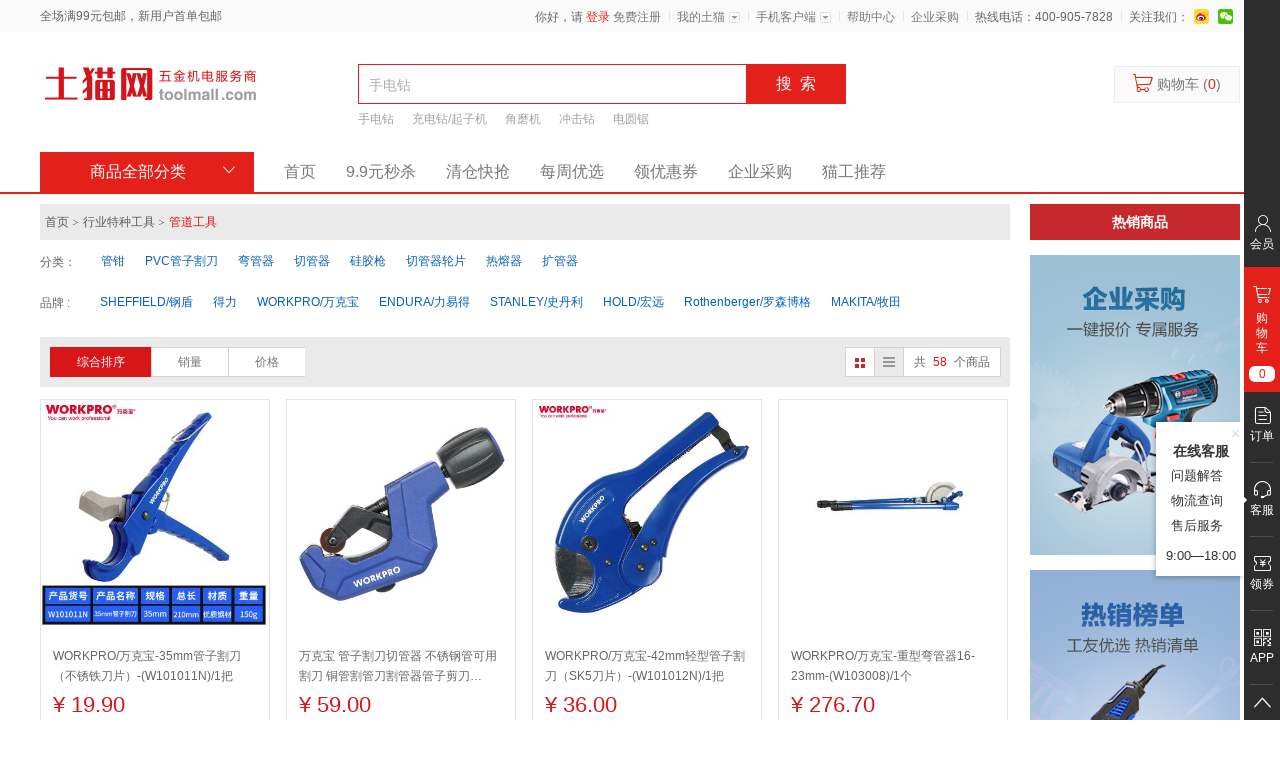

--- FILE ---
content_type: text/html;charset=UTF-8
request_url: https://www.toolmall.com/category/2413.html
body_size: 347564
content:

<!DOCTYPE html>
<html>
<head>
    <!-- meta 块。 公共部分 -->
    <meta http-equiv="content-type" content="text/html; charset=utf-8"/>
    <meta http-equiv="X-UA-Compatible" content="IE=Edge"/>
    <meta name="renderer" content="webkit"/>
    <meta name="360-site-verification" content="b48892f5301136e718fb84ea4d3ff3f6"/>
    <meta property="qc:admins" content="213465627064774514463757"/>
    <!-- 页面跳转 -->
     <script>
        /*! device.js 0.2.7   https://github.com/matthewhudson/device.js   */
        (function () {
            var a, b, c, d, e, f, g, h, i, j;
            b = window.device, a = {}, window.device = a, d = window.document.documentElement, j = window.navigator.userAgent.toLowerCase(), a.ios = function () {
                return a.iphone() || a.ipod() || a.ipad()
            }, a.iphone = function () {
                return !a.windows() && e("iphone")
            }, a.ipod = function () {
                return e("ipod")
            }, a.ipad = function () {
                return e("ipad")
            }, a.android = function () {
                return !a.windows() && e("android")
            }, a.androidPhone = function () {
                return a.android() && e("mobile")
            }, a.androidTablet = function () {
                return a.android() && !e("mobile")
            }, a.blackberry = function () {
                return e("blackberry") || e("bb10") || e("rim")
            }, a.blackberryPhone = function () {
                return a.blackberry() && !e("tablet")
            }, a.blackberryTablet = function () {
                return a.blackberry() && e("tablet")
            }, a.windows = function () {
                return e("windows")
            }, a.windowsPhone = function () {
                return a.windows() && e("phone")
            }, a.windowsTablet = function () {
                return a.windows() && e("touch") && !a.windowsPhone()
            }, a.fxos = function () {
                return (e("(mobile;") || e("(tablet;")) && e("; rv:")
            }, a.fxosPhone = function () {
                return a.fxos() && e("mobile")
            }, a.fxosTablet = function () {
                return a.fxos() && e("tablet")
            }, a.meego = function () {
                return e("meego")
            }, a.cordova = function () {
                return window.cordova && "file:" === location.protocol
            }, a.nodeWebkit = function () {
                return "object" == typeof window.process
            }, a.mobile = function () {
                return a.androidPhone() || a.iphone() || a.ipod() || a.windowsPhone() || a.blackberryPhone() || a.fxosPhone() || a.meego()
            }, a.tablet = function () {
                return a.ipad() || a.androidTablet() || a.blackberryTablet() || a.windowsTablet() || a.fxosTablet()
            }, a.desktop = function () {
                return !a.tablet() && !a.mobile()
            }, a.television = function () {
                var a;
                for (television = ["googletv", "viera", "smarttv", "internet.tv", "netcast", "nettv", "appletv", "boxee", "kylo", "roku", "dlnadoc", "roku", "pov_tv", "hbbtv", "ce-html"], a = 0; a < television.length;) {
                    if (e(television[a])) return !0;
                    a++
                }
                return !1
            }, a.portrait = function () {
                return window.innerHeight / window.innerWidth > 1
            }, a.landscape = function () {
                return window.innerHeight / window.innerWidth < 1
            }, a.noConflict = function () {
                return window.device = b, this
            }, e = function (a) {
                return -1 !== j.indexOf(a)
            }, g = function (a) {
                var b;
                return b = new RegExp(a, "i"), d.className.match(b)
            }, c = function (a) {
                var b = null;
                g(a) || (b = d.className.replace(/^\s+|\s+$/g, ""), d.className = b + " " + a)
            }, i = function (a) {
                g(a) && (d.className = d.className.replace(" " + a, ""))
            }, a.ios() ? a.ipad() ? c("ios ipad tablet") : a.iphone() ? c("ios iphone mobile") : a.ipod() && c("ios ipod mobile") : a.android() ? c(a.androidTablet() ? "android tablet" : "android mobile") : a.blackberry() ? c(a.blackberryTablet() ? "blackberry tablet" : "blackberry mobile") : a.windows() ? c(a.windowsTablet() ? "windows tablet" : a.windowsPhone() ? "windows mobile" : "desktop") : a.fxos() ? c(a.fxosTablet() ? "fxos tablet" : "fxos mobile") : a.meego() ? c("meego mobile") : a.nodeWebkit() ? c("node-webkit") : a.television() ? c("television") : a.desktop() && c("desktop"), a.cordova() && c("cordova"), f = function () {
                a.landscape() ? (i("portrait"), c("landscape")) : (i("landscape"), c("portrait"))
            }, h = Object.prototype.hasOwnProperty.call(window, "onorientationchange") ? "orientationchange" : "resize", window.addEventListener ? window.addEventListener(h, f, !1) : window.attachEvent ? window.attachEvent(h, f) : window[h] = f, f(), "function" == typeof define && "object" == typeof define.amd && define.amd ? define(function () {
                return a
            }) : "undefined" != typeof module && module.exports ? module.exports = a : window.device = a
        }).call(this);

        (function () {
            var tmRedirectMethod = function () {
                var url1 = window.location.href;
                // 商品详情页
                var pattern_prd = /\/product\/\d+\.html/g;
                var path_prd = url1.match(pattern_prd);
                if (path_prd && path_prd.length > 0) {
                    path_prd = path_prd[0];
                    var pattern_id = /\/\d+\./g;
                    var idVal = path_prd.match(pattern_id);
                    idVal = idVal[0];
                    idVal = idVal.substr(1, idVal.length - 2);
                    var newUrl = "//www.toolmall.com/wap/product/" + idVal;
                    var partUrlIndex = url1.search(".html");
                    var partUrl = url1.substr(partUrlIndex + 5);
                    newUrl = newUrl + partUrl;
                    window.location.href = newUrl;
                }

                //登录
                var pattern_login = /toolmall.com(:\d+)?\/login/;
                if (pattern_login.test(url1)) {
                    var path_login = url1.match(pattern_login);
                    path_login = path_login[0];
                    var start2 = url1.indexOf(path_login) + path_login.length;
                    window.location.href = "https://www.toolmall.com/wap/login" + url1.substr(start2);
                }

                //注册
                var pattern_regist = /toolmall.com(:\d+)?\/register\/mobilereg/;
                if (pattern_regist.test(url1)) {
                    var path_regist = url1.match(pattern_regist);
                    path_regist = path_regist[0];
                    var start3 = url1.indexOf(path_regist) + path_regist.length;
                    window.location.href = "https://www.toolmall.com/wap/register/mobilereg" + url1.substr(start3);
                }
                // 首页
                var pattern_index = /(toolmall.com(:\d+)?(\/)?$|toolmall.com(:\d+)?(\/)?[\?\#]|toolmall.com(:\d+)?\/index)/;
                if(pattern_index.test(url1)){
                    var sub_query = '';
                    if(url1.indexOf('?') >= 0){
                        sub_query = url1.substr(url1.indexOf('?'));
                    }else if(url1.indexOf('#') >= 0){
                        sub_query = url1.substr(url1.indexOf('#'));
                    }
                    window.location.href = "//www.toolmall.com/wap" + sub_query;
                }
            };
            if (device.mobile()) {
                tmRedirectMethod();
            }
        })();
    </script>
    <!-- css文件引用块。 公共部分 -->
    <link href="//resource.toolmall.com/resources/favicon.ico" rel="icon" type="image/x-icon">
    <link href="//resource.toolmall.com/resources/thirdParty/Modaal/dist/css/modaal.min.css?v=1.60" rel="stylesheet" type="text/css"/>
    <link href="//resource.toolmall.com/resources/thirdParty/jquery.bxslider/jquery.bxslider.min.css?v=1.60" rel="stylesheet" type="text/css"/>
    <link href="//resource.toolmall.com/resources/thirdParty/flexslider2/flexslider.min.css?v=1.60" rel="stylesheet" type="text/css"/>
    <link href="//resource.toolmall.com/resources/common/iconfont/iconfont.min.css?v=1.60" rel="stylesheet" type="text/css"/>
    <link href="//resource.toolmall.com/resources/thirdParty/icomoon/style.min.css?v=1.60" rel="stylesheet" type="text/css"/>
    <link href="//resource.toolmall.com/resources/shop/css/common.min.css?v=1.60" rel="stylesheet" type="text/css"/>
    <link href="//resource.toolmall.com/resources/shop/css/mobileupdate.min.css?v=1.60" rel="stylesheet" type="text/css"/>
    <!--[if lt IE 8]>
    <style>
    .ie7Layer{
        display:block;
    }
    </style>
    <![endif]-->
    <script src="//resource.toolmall.com/resources/shop/js/jquery.min.js?v=1.60"></script>

    <!--打点依赖文件-->

<script>
    (function(config) {
        window.AnalysysAgent = window.AnalysysAgent || []
        window.AnalysysAgent.methods = 'identify alias reset track profileSet profileSetOnce profileIncrement profileAppend profileUnset profileDelete registerSuperProperty registerSuperProperties unRegisterSuperProperty clearSuperProperties getSuperProperty getSuperProperties pageView debugMode auto appkey name uploadURL hash visitorConfigURL autoProfile autoWebstay encryptType pageProperty duplicatePost'.split(' ');

        function factory(b) {
            return function() {
                var a = Array.prototype.slice.call(arguments);
                a.unshift(b);
                window.AnalysysAgent.push(a);
                return window.AnalysysAgent;
            }
        };
        for (var i = 0; i < AnalysysAgent.methods.length; i++) {
            var key = window.AnalysysAgent.methods[i];
            AnalysysAgent[key] = factory(key);
        }
        for (var key in config) {
            AnalysysAgent[key](config[key])
        }
        var date = new Date();
        var time = new String(date.getFullYear()) + new String(date.getMonth() + 1) + new String(date.getDate());

        var d = document,
            c = d.createElement('script'),
            n = d.getElementsByTagName('script')[0];
        c.type = 'text/javascript';
        c.async = true;
        c.id = 'ARK_SDK';
        c.src = '//resource.toolmall.com/resources/thirdParty/AnalysysAgent_JS_SDK.min.js' +'?v=' +time; //JS SDK存放地址
        n.parentNode.insertBefore(c, n);
    })(
                {
            appkey: '0bad694e5c703d73', //APPKEY
            uploadURL: 'https://stat.toolmall.com',//上传数据的地址
            debugMode: 0
        }
    )
</script>
    <!-- 百度统计a -->
    <script>
        var _hmt = _hmt || [];
        window.addEventListener && window.addEventListener("load", function() {
            var hm = document.createElement("script");
            hm.src = "https://hm.baidu.com/hm.js?0f7e17dcabba85fb30c886d827e115e4";
            var s = document.getElementsByTagName("script")[0];
            s.parentNode.insertBefore(hm, s);
        }, false);
    </script>


    <link href="//resource.toolmall.com/resources/shop/css/product.min.css?v=1.60" rel="stylesheet" type="text/css"/>
    <link href="//resource.toolmall.com/resources/shop/css/product_new.min.css?v=1.60" rel="stylesheet" type="text/css"/>
    <link href="//resource.toolmall.com/resources/shop/css/leftproductcategory.min.css?v=1.60" rel="stylesheet" type="text/css"/>
    <link href="//resource.toolmall.com/resources/shop/css/onecent.min.css?v=1.60" rel="stylesheet" type="text/css"/>
    <link href="//resource.toolmall.com/resources/shop/css/search.min.css?v=1.60" rel="stylesheet" type="text/css"/>
            <title>管道工具_管道工具价格_批发/采购/怎么样 - 土猫网</title>

            <!-- 关键字 -->
                <meta name="keywords" content="管道工具,管道工具价格,管道工具批发,管道工具采购" />

            <!-- 描述 -->
                <meta name="description" content="土猫网为您提供海量的管道工具，管道工具价格，管道工具批发，管道工具采购，管道工具怎么样更多的管道工具批发采购是我们最好的回馈，土猫网祝您购物愉快！" />
<style>
    .attribute .sub-class-a.disabled label{
        color: #ccc;
    }
    #tm-hot{
        height: 546px;
    }
    .tm-prdList-btn.addtoCartInRowNew.disabled{
        background: #e0e0e0;
        cursor: default;
    }
</style>
</head>

<body>
<!-- 顶部最上方导航开始 -->
<div class="ie7Layer">
    <div class="ie7Layer-in">
        <p>请升级您的浏览器。（本网站不支持IE7及以下版本的IE浏览器）</p>
        <p>对于国产浏览器（360,qq,百度等），请使用极速模式</p>
    </div>
</div>
<div class="headertop">
    <div class="wrapper">
        <div class="lflogin">
            全场满99元包邮，新用户首单包邮
        </div>
        <ul class="headertop-ul">
            <li>
                <span id="headerQing">你好，请</span>
                <a rel="nofollow" href="//www.toolmall.com/login" id="headerLogin" class="login" target="_blank">登录</a>
                <a rel="nofollow" href="//www.toolmall.com/register/mobilereg" id="headerRegister" target="_blank">免费注册</a>
                <a rel="nofollow" href="//www.toolmall.com/member/index" id="headerUsername" class="headerUsername tm-hide" target="_blank"></a>
                <a rel="nofollow" href="//www.toolmall.com/logout" id="headerLogout" class="tm-hide">退出</a>
            </li>
            <li class="tm-separator-li">
                <span class="tm-separator">|</span>
            </li>
            <li class="li-more">
                <a class="topnav-more"  rel="nofollow" href="//www.toolmall.com/member/index" target="_blank">
                    我的土猫
                </a>
                <div class="topnav-more-child-2">
                    <p class="tm-p1">
                        <a rel="nofollow"  href="//www.toolmall.com/member/order/list" target="_blank">我的订单</a>
                    </p>
                    <p class="tm-p1">
                        <a rel="nofollow"  href="//www.toolmall.com/member/couponCode/list" target="_blank">我的优惠券</a>
                    </p>
                    <p class="tm-p1">
                        <a rel="nofollow"  href="//www.toolmall.com/member/favorite/list" target="_blank">我的收藏</a>
                    </p>
                </div>
            </li>
            <li class="tm-separator-li">
                <span class="tm-separator">|</span>
            </li>
            <li class="li-more">
                <a class="topnav-more" href="//www.toolmall.com/apk/dl" target="_blank">
                    手机客户端
                </a>
                <div class="tm-row topnav-more-child topnav-app-block">
                    <div class="f-left">
                        <img src="//resource.toolmall.com/resources/wenda/bigImages/toolmallc_app_down.png" width="84" height="84"/>
                        <p class="topnav-more-child-p3">土猫网APP</p>
                    </div>
                    <div class="topnav-app-block-separator">&nbsp;</div>
                    <div class="f-right">
                        <img src="//resource.toolmall.com/resources/wenda/bigImages/toolmallc_small_program.png"  width="84" height="84"/>
                        <p class="topnav-more-child-p3">微信小程序</p>
                    </div>
                </div>
            </li>
            <li class="tm-separator-li">
                <span class="tm-separator">|</span>
            </li>
            <li>
                <a href="//www.toolmall.com/article/index" target="_blank" class="topnav">
                    帮助中心
                </a>
            </li>
            <li class="tm-separator-li">
                <span class="tm-separator">|</span>
            </li>
            <li>
                <a href="//b.toolmall.com/" target="_blank" class="topnav">
                    企业采购
                </a>
            </li>
            <li class="tm-separator-li">
                <span class="tm-separator">|</span>
            </li>
            <li>
                热线电话：400-905-7828
            </li>
            <li class="tm-separator-li">
                <span class="tm-separator">|</span>
            </li>
            <li class="headertop-li-guanzhu">
                <span style="vertical-align: bottom;">关注我们：</span>
                <a class="index-weibo" href="//weibo.com/toolmall" target="_blank"  rel="nofollow" >新浪微博</a>
                <a class="index-weixin"  rel="nofollow" >微信</a>
                <div class="gongzhonghao">
                    <img class="gongzhonghao-img" src="//resource.toolmall.com/resources/shop/images/gongzhonghao.jpg" width="100" height="100" />
                    <p class="topnav-more-child-p3">土猫网公众号</p>
                </div>
            </li>
        </ul>
    </div>
</div>
<div class="clearfix"></div>
<div class="headertopreplace">
</div>
<!-- 顶部最上方导航结束 -->

    <!-- 顶部搜索框开始 -->
<div class="topSearch-placeHolder" id="topSearch-placeHolder">&nbsp;</div>
<div class="topSearch-out" id="topSearch-out">
    <div class="wrapper site">
        <div class="tm-clearfix">
            <div class="logo">
            		            <h1><a class="tm-logo-a" href="//www.toolmall.com/">土猫网</a></h1>
            </div>
            <div class="search">
                <div class="search-form-out">
                    <form id="productSearchForm" class="search-form" action="//www.toolmall.com/product/search" method="get">
                        <div class="search-text-out">
                            <input class="search-text keyword" name="keyword" value=""  title=""  id="productSearchFormText" />
                        </div>
                        <input type="submit" class="search-submit" value="搜&nbsp;&nbsp;索"/>

                        <div id="hiddenDiv">
                            <input type="hidden" id="categoryId" class="hidden_param" name="categoryId" value="2413"/>
                            <input type="hidden" id="startPrice" class="hidden_param" name="startPrice" value=""/>
                            <input type="hidden" id="endPrice" class="hidden_param" name="endPrice" value=""/>
                            <input type="hidden" id="brandId" class="hidden_param" name="brandId" value=""/>
                            <input type="hidden" id="orderType" class="hidden_param" name="orderType" value=""/>
                            <input type="hidden" id="layoutType" class="hidden_param" name="layoutType" value=""/>

                            <input type="hidden" id="pageNum" class="hidden_param" name="pageNum" value="1"/>
                            <input type="hidden" id="pageSize" class="hidden_param" name="pageSize" value="40"/>
                        </div>
                    </form>
                </div>
                <div id="indexKeywords" class="search-keywords-out">
                    <!--  给后台程序员的说明：这里给十个词 -->
			                    <a class="search-keyword" href="//www.toolmall.com/product/search?keyword=手电钻"></a>
			                    <a class="search-keyword" href="//www.toolmall.com/product/search?keyword=充电钻/起子机"></a>
			                    <a class="search-keyword" href="//www.toolmall.com/product/search?keyword=角磨机"></a>
			                    <a class="search-keyword" href="//www.toolmall.com/product/search?keyword=水平仪"></a>
			                    <a class="search-keyword" href="//www.toolmall.com/product/search?keyword=叉车"></a>
			                    <a class="search-keyword" href="//www.toolmall.com/product/search?keyword=冲击钻"></a>
                </div>
                <div id="searchItem" style="width: 80px; position: absolute; top: 70px; text-align: left; background: #fff; color: black; display: none;">
                	<ul>
                		<li style="font-weight: bold; height:20px; line-height: 20px; cursor: pointer;">名称</li>
                		<li style="height:20px; line-height: 20px; cursor: pointer;">分类</li>
                		<li style="height:20px; line-height: 20px; cursor: pointer;">品牌</li>
                	</ul>
                </div>
            </div>
            <a rel="nofollow" class="search-cart" href="//www.toolmall.com/cart/list">
                <div class="search-cart-in">
                    <span class="icon-cart2"></span>
                    购物车&nbsp;(<span class="c-e3211a" id="cartQuantities">0</span>)
                </div>
            </a>
        </div>
    </div>
</div>

<script type="text/javascript">
$(function() {
	$("#searchSelect").add($("#searchItem")).hover(
		function() {
			$("#searchItem").show();
		},
		function() {
			$("#searchItem").hide();
		}
	);
	$("#searchItem li").mouseover(function() {
		$("#searchItem li").css("background", "#fff");
		$(this).css("background", "#ccc");
	});
	$("#searchItem li").click(function() {
		$("#searchItem li").css("font-weight", "normal");
		$(this).css("font-weight", "bold");
	});
})
</script>
    <!-- 顶部搜索框结束 -->

    <!-- 顶部分类导航菜单开始 -->
<!-- order 大于9999, 表示不展示 -->
<div class="topMenu" id="topMenu">
    <div class="tm-container">
        <div class="topMenu-btn">
            <span class="topMenu-btn-main-text">商品全部分类</span>
            <span class="icon-arrow-bottom"></span>
            <span class="icon-arrow-top"></span>
            <div class="menu">
            <ul class="menu-ul">
        	                <li>
                    <a class="tm-a-inherit" href="//www.toolmall.com/category/3123.html" data-order=""  target="_blank">
                        <span class="menu-icon icon-qidong2"></span>
                        <span class="menu-text">耗材\配件</span>
                    </a>
                     	<ul class="menuSecond">
                                <li>
                                    <div class="menuSecond-title">
                                        <a class="tm-a-inherit"  href="//www.toolmall.com/category/94.html" target="_blank">钻孔类耗材</a>
                                    </div>
                                    <ul class="menuThird">
                                            <li><a class="tm-a-inherit" href="//www.toolmall.com/category/435.html" target="_blank">钻头组套</a></li>
                                            <li><a class="tm-a-inherit" href="//www.toolmall.com/category/436.html" target="_blank">冲击钻钻头</a></li>
                                            <li><a class="tm-a-inherit" href="//www.toolmall.com/category/261.html" target="_blank">电锤钻头</a></li>
                                            <li><a class="tm-a-inherit" href="//www.toolmall.com/category/2558.html" target="_blank">玻璃钻头</a></li>
                                            <li><a class="tm-a-inherit" href="//www.toolmall.com/category/2660.html" target="_blank">瓷砖钻头</a></li>
                                            <li><a class="tm-a-inherit" href="//www.toolmall.com/category/260.html" target="_blank">木工钻头</a></li>
                                            <li><a class="tm-a-inherit" href="//www.toolmall.com/category/1680.html" target="_blank">多功能钻头</a></li>
                                            <li><a class="tm-a-inherit" href="//www.toolmall.com/category/1679.html" target="_blank">开孔器</a></li>
                                    </ul>
                                </li>
                                <li>
                                    <div class="menuSecond-title">
                                        <a class="tm-a-inherit"  href="//www.toolmall.com/category/3126.html" target="_blank">凿削类耗材</a>
                                    </div>
                                    <ul class="menuThird">
                                            <li><a class="tm-a-inherit" href="//www.toolmall.com/category/2662.html" target="_blank">尖凿</a></li>
                                            <li><a class="tm-a-inherit" href="//www.toolmall.com/category/2659.html" target="_blank">扁凿</a></li>
                                    </ul>
                                </li>
                                <li>
                                    <div class="menuSecond-title">
                                        <a class="tm-a-inherit"  href="//www.toolmall.com/category/3127.html" target="_blank">切割类耗材</a>
                                    </div>
                                    <ul class="menuThird">
                                            <li><a class="tm-a-inherit" href="//www.toolmall.com/category/439.html" target="_blank">圆锯片</a></li>
                                            <li><a class="tm-a-inherit" href="//www.toolmall.com/category/437.html" target="_blank">曲线锯条</a></li>
                                            <li><a class="tm-a-inherit" href="//www.toolmall.com/category/1781.html" target="_blank">马刀锯片</a></li>
                                            <li><a class="tm-a-inherit" href="//www.toolmall.com/category/1782.html" target="_blank">云石片</a></li>
                                    </ul>
                                </li>
                                <li>
                                    <div class="menuSecond-title">
                                        <a class="tm-a-inherit"  href="//www.toolmall.com/category/3128.html" target="_blank">打磨类耗材</a>
                                    </div>
                                    <ul class="menuThird">
                                            <li><a class="tm-a-inherit" href="//www.toolmall.com/category/438.html" target="_blank">砂磨片</a></li>
                                            <li><a class="tm-a-inherit" href="//www.toolmall.com/category/2652.html" target="_blank">磨切片</a></li>
                                            <li><a class="tm-a-inherit" href="//www.toolmall.com/category/2718.html" target="_blank">百叶轮</a></li>
                                            <li><a class="tm-a-inherit" href="//www.toolmall.com/category/3027.html" target="_blank">砂纸</a></li>
                                            <li><a class="tm-a-inherit" href="//www.toolmall.com/category/2719.html" target="_blank">磨头</a></li>
                                            <li><a class="tm-a-inherit" href="//www.toolmall.com/category/2717.html" target="_blank">砂轮</a></li>
                                            <li><a class="tm-a-inherit" href="//www.toolmall.com/category/2965.html" target="_blank">钢丝轮</a></li>
                                            <li><a class="tm-a-inherit" href="//www.toolmall.com/category/2967.html" target="_blank">羊毛抛光轮</a></li>
                                            <li><a class="tm-a-inherit" href="//www.toolmall.com/category/2964.html" target="_blank">尼龙抛光轮</a></li>
                                            <li><a class="tm-a-inherit" href="//www.toolmall.com/category/2966.html" target="_blank">砂纸吸盘</a></li>
                                            <li><a class="tm-a-inherit" href="//www.toolmall.com/category/2968.html" target="_blank">砂磨附件</a></li>
                                            <li><a class="tm-a-inherit" href="//www.toolmall.com/category/2704.html" target="_blank">万用宝附件</a></li>
                                    </ul>
                                </li>
                                <li>
                                    <div class="menuSecond-title">
                                        <a class="tm-a-inherit"  href="//www.toolmall.com/category/2385.html" target="_blank">拧紧类耗材</a>
                                    </div>
                                    <ul class="menuThird">
                                            <li><a class="tm-a-inherit" href="//www.toolmall.com/category/2535.html" target="_blank">3\8&quot;系列风动套筒</a></li>
                                            <li><a class="tm-a-inherit" href="//www.toolmall.com/category/3872.html" target="_blank">3\8&quot;系列风动套筒</a></li>
                                            <li><a class="tm-a-inherit" href="//www.toolmall.com/category/2533.html" target="_blank">1\2&quot;系列风动套筒</a></li>
                                            <li><a class="tm-a-inherit" href="//www.toolmall.com/category/3871.html" target="_blank">1\2&quot;系列风动套筒</a></li>
                                            <li><a class="tm-a-inherit" href="//www.toolmall.com/category/2534.html" target="_blank">3\4&quot;系列风动套筒</a></li>
                                            <li><a class="tm-a-inherit" href="//www.toolmall.com/category/3866.html" target="_blank">3\4&quot;系列风动套筒</a></li>
                                            <li><a class="tm-a-inherit" href="//www.toolmall.com/category/2532.html" target="_blank">1&quot;系列风动套筒</a></li>
                                            <li><a class="tm-a-inherit" href="//www.toolmall.com/category/2531.html" target="_blank">冲击螺丝批头</a></li>
                                    </ul>
                                </li>
                                <li>
                                    <div class="menuSecond-title">
                                        <a class="tm-a-inherit"  href="//www.toolmall.com/category/3130.html" target="_blank">木工类耗材</a>
                                    </div>
                                    <ul class="menuThird">
                                            <li><a class="tm-a-inherit" href="//www.toolmall.com/category/3031.html" target="_blank">直刀</a></li>
                                            <li><a class="tm-a-inherit" href="//www.toolmall.com/category/3032.html" target="_blank">圆底刀</a></li>
                                            <li><a class="tm-a-inherit" href="//www.toolmall.com/category/3034.html" target="_blank">V型刀</a></li>
                                            <li><a class="tm-a-inherit" href="//www.toolmall.com/category/3033.html" target="_blank">修边刀</a></li>
                                    </ul>
                                </li>
                                <li>
                                    <div class="menuSecond-title">
                                        <a class="tm-a-inherit"  href="//www.toolmall.com/category/2824.html" target="_blank">钉枪类耗材</a>
                                    </div>
                                    <ul class="menuThird">
                                            <li><a class="tm-a-inherit" href="//www.toolmall.com/category/2826.html" target="_blank">直钉</a></li>
                                            <li><a class="tm-a-inherit" href="//www.toolmall.com/category/3402.html" target="_blank">蚊钉</a></li>
                                            <li><a class="tm-a-inherit" href="//www.toolmall.com/category/3434.html" target="_blank">码钉</a></li>
                                            <li><a class="tm-a-inherit" href="//www.toolmall.com/category/2825.html" target="_blank">钢钉</a></li>
                                    </ul>
                                </li>
                                <li>
                                    <div class="menuSecond-title">
                                        <a class="tm-a-inherit"  href="//www.toolmall.com/category/3132.html" target="_blank">其他耗材</a>
                                    </div>
                                    <ul class="menuThird">
                                            <li><a class="tm-a-inherit" href="//www.toolmall.com/category/2880.html" target="_blank">热熔胶棒</a></li>
                                            <li><a class="tm-a-inherit" href="//www.toolmall.com/category/3155.html" target="_blank">组合类套装</a></li>
                                            <li><a class="tm-a-inherit" href="//www.toolmall.com/category/3061.html" target="_blank">扎带</a></li>
                                    </ul>
                                </li>
                                <li>
                                    <div class="menuSecond-title">
                                        <a class="tm-a-inherit"  href="//www.toolmall.com/category/2409.html" target="_blank">工具配件</a>
                                    </div>
                                    <ul class="menuThird">
                                            <li><a class="tm-a-inherit" href="//www.toolmall.com/category/2721.html" target="_blank">钻夹头</a></li>
                                            <li><a class="tm-a-inherit" href="//www.toolmall.com/category/3010.html" target="_blank">碳刷</a></li>
                                            <li><a class="tm-a-inherit" href="//www.toolmall.com/category/2723.html" target="_blank">充电器</a></li>
                                            <li><a class="tm-a-inherit" href="//www.toolmall.com/category/2724.html" target="_blank">锂电池</a></li>
                                            <li><a class="tm-a-inherit" href="//www.toolmall.com/category/2831.html" target="_blank">搅拌杆</a></li>
                                            <li><a class="tm-a-inherit" href="//www.toolmall.com/category/2970.html" target="_blank">集尘罩</a></li>
                                            <li><a class="tm-a-inherit" href="//www.toolmall.com/category/3067.html" target="_blank">其他电动工具配件</a></li>
                                    </ul>
                                </li>
                        </ul>
                </li>
                <li>
                    <a class="tm-a-inherit" href="//www.toolmall.com/category/91.html" data-order=""  target="_blank">
                        <span class="menu-icon icon-zuan"></span>
                        <span class="menu-text">电动工具</span>
                    </a>
                     	<ul class="menuSecond">
                                <li>
                                    <div class="menuSecond-title">
                                        <a class="tm-a-inherit"  href="//www.toolmall.com/category/2410.html" target="_blank">建筑类</a>
                                    </div>
                                    <ul class="menuThird">
                                            <li><a class="tm-a-inherit" href="//www.toolmall.com/category/2665.html" target="_blank">电锤</a></li>
                                            <li><a class="tm-a-inherit" href="//www.toolmall.com/category/2666.html" target="_blank">电镐</a></li>
                                            <li><a class="tm-a-inherit" href="//www.toolmall.com/category/2664.html" target="_blank">冲击钻</a></li>
                                            <li><a class="tm-a-inherit" href="//www.toolmall.com/category/2667.html" target="_blank">云石机</a></li>
                                            <li><a class="tm-a-inherit" href="//www.toolmall.com/category/2932.html" target="_blank">水钻</a></li>
                                            <li><a class="tm-a-inherit" href="//www.toolmall.com/category/2710.html" target="_blank">搅拌机</a></li>
                                            <li><a class="tm-a-inherit" href="//www.toolmall.com/category/2962.html" target="_blank">刨墙机</a></li>
                                            <li><a class="tm-a-inherit" href="//www.toolmall.com/category/2589.html" target="_blank">打磨机</a></li>
                                            <li><a class="tm-a-inherit" href="//www.toolmall.com/category/3869.html" target="_blank">打磨机</a></li>
                                    </ul>
                                </li>
                                <li>
                                    <div class="menuSecond-title">
                                        <a class="tm-a-inherit"  href="//www.toolmall.com/category/128.html" target="_blank">木工类</a>
                                    </div>
                                    <ul class="menuThird">
                                            <li><a class="tm-a-inherit" href="//www.toolmall.com/category/249.html" target="_blank">电圆锯</a></li>
                                            <li><a class="tm-a-inherit" href="//www.toolmall.com/category/251.html" target="_blank">曲线锯</a></li>
                                            <li><a class="tm-a-inherit" href="//www.toolmall.com/category/584.html" target="_blank">往复锯</a></li>
                                            <li><a class="tm-a-inherit" href="//www.toolmall.com/category/1079.html" target="_blank">电链锯</a></li>
                                            <li><a class="tm-a-inherit" href="//www.toolmall.com/category/583.html" target="_blank">台锯</a></li>
                                            <li><a class="tm-a-inherit" href="//www.toolmall.com/category/248.html" target="_blank">电刨</a></li>
                                            <li><a class="tm-a-inherit" href="//www.toolmall.com/category/254.html" target="_blank">修边机</a></li>
                                            <li><a class="tm-a-inherit" href="//www.toolmall.com/category/255.html" target="_blank">雕刻机\电木铣</a></li>
                                    </ul>
                                </li>
                                <li>
                                    <div class="menuSecond-title">
                                        <a class="tm-a-inherit"  href="//www.toolmall.com/category/126.html" target="_blank">钻切类</a>
                                    </div>
                                    <ul class="menuThird">
                                            <li><a class="tm-a-inherit" href="//www.toolmall.com/category/234.html" target="_blank">手电钻</a></li>
                                            <li><a class="tm-a-inherit" href="//www.toolmall.com/category/235.html" target="_blank">充电钻\起子机</a></li>
                                            <li><a class="tm-a-inherit" href="//www.toolmall.com/category/995.html" target="_blank">型材切割机</a></li>
                                            <li><a class="tm-a-inherit" href="//www.toolmall.com/category/237.html" target="_blank">斜切锯</a></li>
                                            <li><a class="tm-a-inherit" href="//www.toolmall.com/category/3470.html" target="_blank">电剪刀</a></li>
                                    </ul>
                                </li>
                                <li>
                                    <div class="menuSecond-title">
                                        <a class="tm-a-inherit"  href="//www.toolmall.com/category/2412.html" target="_blank">砂磨类</a>
                                    </div>
                                    <ul class="menuThird">
                                            <li><a class="tm-a-inherit" href="//www.toolmall.com/category/2672.html" target="_blank">角磨机</a></li>
                                            <li><a class="tm-a-inherit" href="//www.toolmall.com/category/2675.html" target="_blank">直磨机\电磨机</a></li>
                                            <li><a class="tm-a-inherit" href="//www.toolmall.com/category/2711.html" target="_blank">砂轮机</a></li>
                                            <li><a class="tm-a-inherit" href="//www.toolmall.com/category/2674.html" target="_blank">砂光机</a></li>
                                            <li><a class="tm-a-inherit" href="//www.toolmall.com/category/2673.html" target="_blank">抛光机</a></li>
                                            <li><a class="tm-a-inherit" href="//www.toolmall.com/category/2671.html" target="_blank">多功能切割打磨机</a></li>
                                    </ul>
                                </li>
                                <li>
                                    <div class="menuSecond-title">
                                        <a class="tm-a-inherit"  href="//www.toolmall.com/category/3151.html" target="_blank">装配类</a>
                                    </div>
                                    <ul class="menuThird">
                                            <li><a class="tm-a-inherit" href="//www.toolmall.com/category/236.html" target="_blank">电动扳手</a></li>
                                    </ul>
                                </li>
                                <li>
                                    <div class="menuSecond-title">
                                        <a class="tm-a-inherit"  href="//www.toolmall.com/category/2411.html" target="_blank">其他电动</a>
                                    </div>
                                    <ul class="menuThird">
                                            <li><a class="tm-a-inherit" href="//www.toolmall.com/category/2669.html" target="_blank">热风枪</a></li>
                                            <li><a class="tm-a-inherit" href="//www.toolmall.com/category/2670.html" target="_blank">热胶枪</a></li>
                                            <li><a class="tm-a-inherit" href="//www.toolmall.com/category/3443.html" target="_blank">电动胶枪</a></li>
                                            <li><a class="tm-a-inherit" href="//www.toolmall.com/category/2712.html" target="_blank">吹风机</a></li>
                                            <li><a class="tm-a-inherit" href="//www.toolmall.com/category/2985.html" target="_blank">吸尘器</a></li>
                                            <li><a class="tm-a-inherit" href="//www.toolmall.com/category/3154.html" target="_blank">清洗机</a></li>
                                            <li><a class="tm-a-inherit" href="//www.toolmall.com/category/3261.html" target="_blank">倒角机</a></li>
                                    </ul>
                                </li>
                                <li>
                                    <div class="menuSecond-title">
                                        <a class="tm-a-inherit"  href="//www.toolmall.com/category/3500.html" target="_blank">工具</a>
                                    </div>
                                    <ul class="menuThird">
                                            <li><a class="tm-a-inherit" href="//www.toolmall.com/category/3631.html" target="_blank">马刀锯/往复锯</a></li>
                                            <li><a class="tm-a-inherit" href="//www.toolmall.com/category/3632.html" target="_blank">充电式电钻/起子机</a></li>
                                            <li><a class="tm-a-inherit" href="//www.toolmall.com/category/3645.html" target="_blank">其他电动工具</a></li>
                                            <li><a class="tm-a-inherit" href="//www.toolmall.com/category/3669.html" target="_blank">电动工具组套</a></li>
                                            <li><a class="tm-a-inherit" href="//www.toolmall.com/category/3834.html" target="_blank">水钻机</a></li>
                                    </ul>
                                </li>
                        </ul>
                </li>
                <li>
                    <a class="tm-a-inherit" href="//www.toolmall.com/category/79.html" data-order=""  target="_blank">
                        <span class="menu-icon icon-xianjia"></span>
                        <span class="menu-text">手动工具</span>
                    </a>
                     	<ul class="menuSecond">
                                <li>
                                    <div class="menuSecond-title">
                                        <a class="tm-a-inherit"  href="//www.toolmall.com/category/1879.html" target="_blank">工具组套</a>
                                    </div>
                                    <ul class="menuThird">
                                            <li><a class="tm-a-inherit" href="//www.toolmall.com/category/120.html" target="_blank">综合工具组套</a></li>
                                            <li><a class="tm-a-inherit" href="//www.toolmall.com/category/122.html" target="_blank">机修工具组套</a></li>
                                            <li><a class="tm-a-inherit" href="//www.toolmall.com/category/123.html" target="_blank">电讯工具组套</a></li>
                                            <li><a class="tm-a-inherit" href="//www.toolmall.com/category/125.html" target="_blank">家用工具组套</a></li>
                                            <li><a class="tm-a-inherit" href="//www.toolmall.com/category/2503.html" target="_blank">电子维修组套</a></li>
                                            <li><a class="tm-a-inherit" href="//www.toolmall.com/category/2511.html" target="_blank">工具托组套</a></li>
                                    </ul>
                                </li>
                                <li>
                                    <div class="menuSecond-title">
                                        <a class="tm-a-inherit"  href="//www.toolmall.com/category/179.html" target="_blank">钳子\夹子</a>
                                    </div>
                                    <ul class="menuThird">
                                            <li><a class="tm-a-inherit" href="//www.toolmall.com/category/1985.html" target="_blank">钳子组套</a></li>
                                            <li><a class="tm-a-inherit" href="//www.toolmall.com/category/180.html" target="_blank">钢丝钳</a></li>
                                            <li><a class="tm-a-inherit" href="//www.toolmall.com/category/181.html" target="_blank">尖嘴钳</a></li>
                                            <li><a class="tm-a-inherit" href="//www.toolmall.com/category/306.html" target="_blank">斜嘴钳</a></li>
                                            <li><a class="tm-a-inherit" href="//www.toolmall.com/category/307.html" target="_blank">扁嘴钳</a></li>
                                            <li><a class="tm-a-inherit" href="//www.toolmall.com/category/579.html" target="_blank">水口钳</a></li>
                                            <li><a class="tm-a-inherit" href="//www.toolmall.com/category/312.html" target="_blank">弯嘴钳</a></li>
                                            <li><a class="tm-a-inherit" href="//www.toolmall.com/category/308.html" target="_blank">卡簧钳</a></li>
                                            <li><a class="tm-a-inherit" href="//www.toolmall.com/category/309.html" target="_blank">大力钳</a></li>
                                            <li><a class="tm-a-inherit" href="//www.toolmall.com/category/310.html" target="_blank">鲤鱼钳</a></li>
                                            <li><a class="tm-a-inherit" href="//www.toolmall.com/category/311.html" target="_blank">水泵钳</a></li>
                                            <li><a class="tm-a-inherit" href="//www.toolmall.com/category/580.html" target="_blank">顶切钳</a></li>
                                            <li><a class="tm-a-inherit" href="//www.toolmall.com/category/3313.html" target="_blank">台虎钳</a></li>
                                            <li><a class="tm-a-inherit" href="//www.toolmall.com/category/2465.html" target="_blank">打孔钳</a></li>
                                            <li><a class="tm-a-inherit" href="//www.toolmall.com/category/315.html" target="_blank">多功能钳</a></li>
                                            <li><a class="tm-a-inherit" href="//www.toolmall.com/category/2469.html" target="_blank">断线钳</a></li>
                                            <li><a class="tm-a-inherit" href="//www.toolmall.com/category/3062.html" target="_blank">弹簧夹</a></li>
                                            <li><a class="tm-a-inherit" href="//www.toolmall.com/category/314.html" target="_blank">G夹</a></li>
                                            <li><a class="tm-a-inherit" href="//www.toolmall.com/category/2455.html" target="_blank">F夹</a></li>
                                            <li><a class="tm-a-inherit" href="//www.toolmall.com/category/3440.html" target="_blank">鹰嘴钳</a></li>
                                    </ul>
                                </li>
                                <li>
                                    <div class="menuSecond-title">
                                        <a class="tm-a-inherit"  href="//www.toolmall.com/category/100.html" target="_blank">扳手工具</a>
                                    </div>
                                    <ul class="menuThird">
                                            <li><a class="tm-a-inherit" href="//www.toolmall.com/category/186.html" target="_blank">扳手组套</a></li>
                                            <li><a class="tm-a-inherit" href="//www.toolmall.com/category/187.html" target="_blank">活动扳手</a></li>
                                            <li><a class="tm-a-inherit" href="//www.toolmall.com/category/188.html" target="_blank">双开口扳手</a></li>
                                            <li><a class="tm-a-inherit" href="//www.toolmall.com/category/2527.html" target="_blank">单头开口扳手</a></li>
                                            <li><a class="tm-a-inherit" href="//www.toolmall.com/category/189.html" target="_blank">双梅花扳手</a></li>
                                            <li><a class="tm-a-inherit" href="//www.toolmall.com/category/190.html" target="_blank">两用扳手</a></li>
                                            <li><a class="tm-a-inherit" href="//www.toolmall.com/category/698.html" target="_blank">棘轮快扳</a></li>
                                            <li><a class="tm-a-inherit" href="//www.toolmall.com/category/192.html" target="_blank">敲击扳手</a></li>
                                            <li><a class="tm-a-inherit" href="//www.toolmall.com/category/193.html" target="_blank">内六角扳手</a></li>
                                            <li><a class="tm-a-inherit" href="//www.toolmall.com/category/195.html" target="_blank">油管扳手</a></li>
                                            <li><a class="tm-a-inherit" href="//www.toolmall.com/category/981.html" target="_blank">尖尾棘轮扳手</a></li>
                                            <li><a class="tm-a-inherit" href="//www.toolmall.com/category/196.html" target="_blank">套筒扳手</a></li>
                                            <li><a class="tm-a-inherit" href="//www.toolmall.com/category/1380.html" target="_blank">链条扳手</a></li>
                                            <li><a class="tm-a-inherit" href="//www.toolmall.com/category/2787.html" target="_blank">多功能扳手</a></li>
                                            <li><a class="tm-a-inherit" href="//www.toolmall.com/category/3351.html" target="_blank">L型扳手</a></li>
                                            <li><a class="tm-a-inherit" href="//www.toolmall.com/category/2526.html" target="_blank">花形扳手</a></li>
                                    </ul>
                                </li>
                                <li>
                                    <div class="menuSecond-title">
                                        <a class="tm-a-inherit"  href="//www.toolmall.com/category/101.html" target="_blank">螺丝批</a>
                                    </div>
                                    <ul class="menuThird">
                                            <li><a class="tm-a-inherit" href="//www.toolmall.com/category/319.html" target="_blank">螺丝批组套</a></li>
                                            <li><a class="tm-a-inherit" href="//www.toolmall.com/category/2530.html" target="_blank">穿心螺丝批</a></li>
                                            <li><a class="tm-a-inherit" href="//www.toolmall.com/category/581.html" target="_blank">多功能螺丝批</a></li>
                                            <li><a class="tm-a-inherit" href="//www.toolmall.com/category/114.html" target="_blank">花型螺丝批</a></li>
                                            <li><a class="tm-a-inherit" href="//www.toolmall.com/category/1480.html" target="_blank">螺帽螺丝批</a></li>
                                            <li><a class="tm-a-inherit" href="//www.toolmall.com/category/119.html" target="_blank">旋具头手柄\旋具头</a></li>
                                            <li><a class="tm-a-inherit" href="//www.toolmall.com/category/2082.html" target="_blank">内六角螺丝批</a></li>
                                            <li><a class="tm-a-inherit" href="//www.toolmall.com/category/112.html" target="_blank">十字螺丝批</a></li>
                                            <li><a class="tm-a-inherit" href="//www.toolmall.com/category/113.html" target="_blank">一字螺丝批</a></li>
                                            <li><a class="tm-a-inherit" href="//www.toolmall.com/category/116.html" target="_blank">中孔花型螺丝批</a></li>
                                            <li><a class="tm-a-inherit" href="//www.toolmall.com/category/403.html" target="_blank">充磁消磁器</a></li>
                                            <li><a class="tm-a-inherit" href="//www.toolmall.com/category/2688.html" target="_blank">棘轮螺丝批</a></li>
                                            <li><a class="tm-a-inherit" href="//www.toolmall.com/category/3081.html" target="_blank">螺丝批批头</a></li>
                                    </ul>
                                </li>
                                <li>
                                    <div class="menuSecond-title">
                                        <a class="tm-a-inherit"  href="//www.toolmall.com/category/102.html" target="_blank">套筒及棘轮柄</a>
                                    </div>
                                    <ul class="menuThird">
                                            <li><a class="tm-a-inherit" href="//www.toolmall.com/category/197.html" target="_blank">套筒组套</a></li>
                                            <li><a class="tm-a-inherit" href="//www.toolmall.com/category/198.html" target="_blank">6.3MM系列套筒及配件</a></li>
                                            <li><a class="tm-a-inherit" href="//www.toolmall.com/category/199.html" target="_blank">10MM系列套筒及配件</a></li>
                                            <li><a class="tm-a-inherit" href="//www.toolmall.com/category/200.html" target="_blank">12.5MM系列套筒及配件</a></li>
                                            <li><a class="tm-a-inherit" href="//www.toolmall.com/category/201.html" target="_blank">19MM系列套筒及配件</a></li>
                                            <li><a class="tm-a-inherit" href="//www.toolmall.com/category/3421.html" target="_blank">6.3MM系列旋具套筒</a></li>
                                            <li><a class="tm-a-inherit" href="//www.toolmall.com/category/3419.html" target="_blank">10MM系列旋具套筒</a></li>
                                            <li><a class="tm-a-inherit" href="//www.toolmall.com/category/2507.html" target="_blank">12.5MM系列旋具套筒</a></li>
                                            <li><a class="tm-a-inherit" href="//www.toolmall.com/category/206.html" target="_blank">T型套筒</a></li>
                                    </ul>
                                </li>
                                <li>
                                    <div class="menuSecond-title">
                                        <a class="tm-a-inherit"  href="//www.toolmall.com/category/104.html" target="_blank">测量</a>
                                    </div>
                                    <ul class="menuThird">
                                            <li><a class="tm-a-inherit" href="//www.toolmall.com/category/211.html" target="_blank">卷尺</a></li>
                                            <li><a class="tm-a-inherit" href="//www.toolmall.com/category/213.html" target="_blank">直尺</a></li>
                                            <li><a class="tm-a-inherit" href="//www.toolmall.com/category/220.html" target="_blank">角尺</a></li>
                                            <li><a class="tm-a-inherit" href="//www.toolmall.com/category/212.html" target="_blank">水平尺</a></li>
                                            <li><a class="tm-a-inherit" href="//www.toolmall.com/category/2869.html" target="_blank">测距轮</a></li>
                                    </ul>
                                </li>
                                <li>
                                    <div class="menuSecond-title">
                                        <a class="tm-a-inherit"  href="//www.toolmall.com/category/103.html" target="_blank">刀\剪</a>
                                    </div>
                                    <ul class="menuThird">
                                            <li><a class="tm-a-inherit" href="//www.toolmall.com/category/396.html" target="_blank">美工刀</a></li>
                                            <li><a class="tm-a-inherit" href="//www.toolmall.com/category/401.html" target="_blank">美工刀片</a></li>
                                            <li><a class="tm-a-inherit" href="//www.toolmall.com/category/399.html" target="_blank">实用刀</a></li>
                                            <li><a class="tm-a-inherit" href="//www.toolmall.com/category/1382.html" target="_blank">实用刀片</a></li>
                                            <li><a class="tm-a-inherit" href="//www.toolmall.com/category/400.html" target="_blank">折叠刀</a></li>
                                            <li><a class="tm-a-inherit" href="//www.toolmall.com/category/1381.html" target="_blank">雕刻刀</a></li>
                                            <li><a class="tm-a-inherit" href="//www.toolmall.com/category/2689.html" target="_blank">刮刀</a></li>
                                            <li><a class="tm-a-inherit" href="//www.toolmall.com/category/1386.html" target="_blank">多功能刀</a></li>
                                            <li><a class="tm-a-inherit" href="//www.toolmall.com/category/398.html" target="_blank">航空剪</a></li>
                                            <li><a class="tm-a-inherit" href="//www.toolmall.com/category/983.html" target="_blank">铁皮剪</a></li>
                                            <li><a class="tm-a-inherit" href="//www.toolmall.com/category/402.html" target="_blank">剪刀</a></li>
                                            <li><a class="tm-a-inherit" href="//www.toolmall.com/category/3429.html" target="_blank">玻璃刀</a></li>
                                    </ul>
                                </li>
                                <li>
                                    <div class="menuSecond-title">
                                        <a class="tm-a-inherit"  href="//www.toolmall.com/category/2416.html" target="_blank">锯\锉</a>
                                    </div>
                                    <ul class="menuThird">
                                            <li><a class="tm-a-inherit" href="//www.toolmall.com/category/2624.html" target="_blank">可调式钢锯架</a></li>
                                            <li><a class="tm-a-inherit" href="//www.toolmall.com/category/2616.html" target="_blank">固定式钢锯架</a></li>
                                            <li><a class="tm-a-inherit" href="//www.toolmall.com/category/2626.html" target="_blank">迷你锯架</a></li>
                                            <li><a class="tm-a-inherit" href="//www.toolmall.com/category/2633.html" target="_blank">折叠锯</a></li>
                                            <li><a class="tm-a-inherit" href="//www.toolmall.com/category/2630.html" target="_blank">手板锯</a></li>
                                            <li><a class="tm-a-inherit" href="//www.toolmall.com/category/2623.html" target="_blank">锯条</a></li>
                                            <li><a class="tm-a-inherit" href="//www.toolmall.com/category/2613.html" target="_blank">锉刀套装</a></li>
                                            <li><a class="tm-a-inherit" href="//www.toolmall.com/category/2627.html" target="_blank">平锉</a></li>
                                            <li><a class="tm-a-inherit" href="//www.toolmall.com/category/2615.html" target="_blank">方锉</a></li>
                                            <li><a class="tm-a-inherit" href="//www.toolmall.com/category/2628.html" target="_blank">三角锉</a></li>
                                            <li><a class="tm-a-inherit" href="//www.toolmall.com/category/2611.html" target="_blank">半圆锉</a></li>
                                            <li><a class="tm-a-inherit" href="//www.toolmall.com/category/2632.html" target="_blank">圆锉</a></li>
                                            <li><a class="tm-a-inherit" href="//www.toolmall.com/category/2612.html" target="_blank">什锦锉</a></li>
                                            <li><a class="tm-a-inherit" href="//www.toolmall.com/category/3870.html" target="_blank">什锦锉</a></li>
                                            <li><a class="tm-a-inherit" href="//www.toolmall.com/category/2621.html" target="_blank">金刚石尖头半圆形什锦锉</a></li>
                                            <li><a class="tm-a-inherit" href="//www.toolmall.com/category/2622.html" target="_blank">金刚石尖头圆形什锦锉</a></li>
                                            <li><a class="tm-a-inherit" href="//www.toolmall.com/category/2631.html" target="_blank">修边器</a></li>
                                    </ul>
                                </li>
                                <li>
                                    <div class="menuSecond-title">
                                        <a class="tm-a-inherit"  href="//www.toolmall.com/category/105.html" target="_blank">锤\凿\冲</a>
                                    </div>
                                    <ul class="menuThird">
                                            <li><a class="tm-a-inherit" href="//www.toolmall.com/category/221.html" target="_blank">羊角锤</a></li>
                                            <li><a class="tm-a-inherit" href="//www.toolmall.com/category/222.html" target="_blank">圆头锤</a></li>
                                            <li><a class="tm-a-inherit" href="//www.toolmall.com/category/223.html" target="_blank">橡胶锤</a></li>
                                            <li><a class="tm-a-inherit" href="//www.toolmall.com/category/2573.html" target="_blank">防震锤</a></li>
                                            <li><a class="tm-a-inherit" href="//www.toolmall.com/category/886.html" target="_blank">安装锤</a></li>
                                            <li><a class="tm-a-inherit" href="//www.toolmall.com/category/224.html" target="_blank">钳工锤</a></li>
                                            <li><a class="tm-a-inherit" href="//www.toolmall.com/category/226.html" target="_blank">八角锤</a></li>
                                            <li><a class="tm-a-inherit" href="//www.toolmall.com/category/1384.html" target="_blank">多功能锤</a></li>
                                            <li><a class="tm-a-inherit" href="//www.toolmall.com/category/225.html" target="_blank">冲凿套装</a></li>
                                            <li><a class="tm-a-inherit" href="//www.toolmall.com/category/2586.html" target="_blank">样冲</a></li>
                                            <li><a class="tm-a-inherit" href="//www.toolmall.com/category/2575.html" target="_blank">钢凿</a></li>
                                            <li><a class="tm-a-inherit" href="//www.toolmall.com/category/2574.html" target="_blank">扁錾</a></li>
                                            <li><a class="tm-a-inherit" href="//www.toolmall.com/category/2607.html" target="_blank">划线器</a></li>
                                            <li><a class="tm-a-inherit" href="//www.toolmall.com/category/2578.html" target="_blank">木工凿</a></li>
                                    </ul>
                                </li>
                                <li>
                                    <div class="menuSecond-title">
                                        <a class="tm-a-inherit"  href="//www.toolmall.com/category/2392.html" target="_blank">扭力工具</a>
                                    </div>
                                    <ul class="menuThird">
                                            <li><a class="tm-a-inherit" href="//www.toolmall.com/category/191.html" target="_blank">扭力扳手</a></li>
                                    </ul>
                                </li>
                                <li>
                                    <div class="menuSecond-title">
                                        <a class="tm-a-inherit"  href="//www.toolmall.com/category/231.html" target="_blank">其他工具</a>
                                    </div>
                                    <ul class="menuThird">
                                            <li><a class="tm-a-inherit" href="//www.toolmall.com/category/2795.html" target="_blank">木制玩具</a></li>
                                            <li><a class="tm-a-inherit" href="//www.toolmall.com/category/990.html" target="_blank">捡拾器</a></li>
                                            <li><a class="tm-a-inherit" href="//www.toolmall.com/category/992.html" target="_blank">刷子</a></li>
                                            <li><a class="tm-a-inherit" href="//www.toolmall.com/category/2798.html" target="_blank">望远镜</a></li>
                                            <li><a class="tm-a-inherit" href="//www.toolmall.com/category/3495.html" target="_blank">其他工具</a></li>
                                    </ul>
                                </li>
                                <li>
                                    <div class="menuSecond-title">
                                        <a class="tm-a-inherit"  href="//www.toolmall.com/category/3491.html" target="_blank">夹持类工具</a>
                                    </div>
                                    <ul class="menuThird">
                                            <li><a class="tm-a-inherit" href="//www.toolmall.com/category/3796.html" target="_blank">其他类夹</a></li>
                                    </ul>
                                </li>
                                <li>
                                    <div class="menuSecond-title">
                                        <a class="tm-a-inherit"  href="//www.toolmall.com/category/3493.html" target="_blank">防爆及不锈钢工具</a>
                                    </div>
                                    <ul class="menuThird">
                                            <li><a class="tm-a-inherit" href="//www.toolmall.com/category/3616.html" target="_blank">锤子类</a></li>
                                    </ul>
                                </li>
                                <li>
                                    <div class="menuSecond-title">
                                        <a class="tm-a-inherit"  href="//www.toolmall.com/category/3504.html" target="_blank">工具包、箱、车</a>
                                    </div>
                                    <ul class="menuThird">
                                            <li><a class="tm-a-inherit" href="//www.toolmall.com/category/3522.html" target="_blank">工具车</a></li>
                                    </ul>
                                </li>
                                <li>
                                    <div class="menuSecond-title">
                                        <a class="tm-a-inherit"  href="//www.toolmall.com/category/3506.html" target="_blank">切割类工具</a>
                                    </div>
                                    <ul class="menuThird">
                                            <li><a class="tm-a-inherit" href="//www.toolmall.com/category/3722.html" target="_blank">重型割刀</a></li>
                                            <li><a class="tm-a-inherit" href="//www.toolmall.com/category/3791.html" target="_blank">平面刮刀</a></li>
                                    </ul>
                                </li>
                                <li>
                                    <div class="menuSecond-title">
                                        <a class="tm-a-inherit"  href="//www.toolmall.com/category/3511.html" target="_blank">VDE绝缘类工具</a>
                                    </div>
                                    <ul class="menuThird">
                                            <li><a class="tm-a-inherit" href="//www.toolmall.com/category/3512.html" target="_blank">锯架</a></li>
                                            <li><a class="tm-a-inherit" href="//www.toolmall.com/category/3595.html" target="_blank">钳类</a></li>
                                            <li><a class="tm-a-inherit" href="//www.toolmall.com/category/3850.html" target="_blank">扳手</a></li>
                                    </ul>
                                </li>
                                <li>
                                    <div class="menuSecond-title">
                                        <a class="tm-a-inherit"  href="//www.toolmall.com/category/3517.html" target="_blank">仪器仪表及配件</a>
                                    </div>
                                    <ul class="menuThird">
                                            <li><a class="tm-a-inherit" href="//www.toolmall.com/category/3518.html" target="_blank">水平类</a></li>
                                            <li><a class="tm-a-inherit" href="//www.toolmall.com/category/3538.html" target="_blank">测电类</a></li>
                                            <li><a class="tm-a-inherit" href="//www.toolmall.com/category/3546.html" target="_blank">其他类仪器仪表</a></li>
                                            <li><a class="tm-a-inherit" href="//www.toolmall.com/category/3608.html" target="_blank">投线仪类</a></li>
                                    </ul>
                                </li>
                                <li>
                                    <div class="menuSecond-title">
                                        <a class="tm-a-inherit"  href="//www.toolmall.com/category/3552.html" target="_blank">劳保用品</a>
                                    </div>
                                    <ul class="menuThird">
                                            <li><a class="tm-a-inherit" href="//www.toolmall.com/category/3730.html" target="_blank">手套</a></li>
                                    </ul>
                                </li>
                                <li>
                                    <div class="menuSecond-title">
                                        <a class="tm-a-inherit"  href="//www.toolmall.com/category/3667.html" target="_blank">紧固类工具</a>
                                    </div>
                                    <ul class="menuThird">
                                            <li><a class="tm-a-inherit" href="//www.toolmall.com/category/3688.html" target="_blank">螺丝刀系列</a></li>
                                            <li><a class="tm-a-inherit" href="//www.toolmall.com/category/3771.html" target="_blank">手动钉枪</a></li>
                                    </ul>
                                </li>
                        </ul>
                </li>
                <li>
                    <a class="tm-a-inherit" href="//www.toolmall.com/category/1779.html" data-order=""  target="_blank">
                        <span class="menu-icon icon-qiqiang"></span>
                        <span class="menu-text">气动工具/配件</span>
                    </a>
                     	<ul class="menuSecond">
                                <li>
                                    <div class="menuSecond-title">
                                        <a class="tm-a-inherit"  href="//www.toolmall.com/category/95.html" target="_blank">气动钉枪</a>
                                    </div>
                                    <ul class="menuThird">
                                            <li><a class="tm-a-inherit" href="//www.toolmall.com/category/293.html" target="_blank">直钉枪</a></li>
                                            <li><a class="tm-a-inherit" href="//www.toolmall.com/category/291.html" target="_blank">卷钉枪</a></li>
                                            <li><a class="tm-a-inherit" href="//www.toolmall.com/category/2725.html" target="_blank">蚊钉枪</a></li>
                                            <li><a class="tm-a-inherit" href="//www.toolmall.com/category/292.html" target="_blank">码钉枪</a></li>
                                            <li><a class="tm-a-inherit" href="//www.toolmall.com/category/2804.html" target="_blank">钢钉枪</a></li>
                                            <li><a class="tm-a-inherit" href="//www.toolmall.com/category/2805.html" target="_blank">夹码枪</a></li>
                                    </ul>
                                </li>
                                <li>
                                    <div class="menuSecond-title">
                                        <a class="tm-a-inherit"  href="//www.toolmall.com/category/2384.html" target="_blank">气动喷枪</a>
                                    </div>
                                    <ul class="menuThird">
                                            <li><a class="tm-a-inherit" href="//www.toolmall.com/category/2542.html" target="_blank">吹尘枪</a></li>
                                            <li><a class="tm-a-inherit" href="//www.toolmall.com/category/2823.html" target="_blank">喷涂机</a></li>
                                            <li><a class="tm-a-inherit" href="//www.toolmall.com/category/2821.html" target="_blank">喷漆枪</a></li>
                                            <li><a class="tm-a-inherit" href="//www.toolmall.com/category/2982.html" target="_blank">清洗枪</a></li>
                                    </ul>
                                </li>
                                <li>
                                    <div class="menuSecond-title">
                                        <a class="tm-a-inherit"  href="//www.toolmall.com/category/2383.html" target="_blank">气动装配</a>
                                    </div>
                                    <ul class="menuThird">
                                            <li><a class="tm-a-inherit" href="//www.toolmall.com/category/2539.html" target="_blank">气动冲击扳手</a></li>
                                            <li><a class="tm-a-inherit" href="//www.toolmall.com/category/2540.html" target="_blank">气动棘轮扳手</a></li>
                                            <li><a class="tm-a-inherit" href="//www.toolmall.com/category/2541.html" target="_blank">气动螺丝批</a></li>
                                    </ul>
                                </li>
                                <li>
                                    <div class="menuSecond-title">
                                        <a class="tm-a-inherit"  href="//www.toolmall.com/category/2386.html" target="_blank">气动砂磨</a>
                                    </div>
                                    <ul class="menuThird">
                                            <li><a class="tm-a-inherit" href="//www.toolmall.com/category/2550.html" target="_blank">气动角磨机</a></li>
                                            <li><a class="tm-a-inherit" href="//www.toolmall.com/category/2552.html" target="_blank">气动砂磨机</a></li>
                                            <li><a class="tm-a-inherit" href="//www.toolmall.com/category/2983.html" target="_blank">气动刻磨机</a></li>
                                    </ul>
                                </li>
                                <li>
                                    <div class="menuSecond-title">
                                        <a class="tm-a-inherit"  href="//www.toolmall.com/category/2387.html" target="_blank">其他气动</a>
                                    </div>
                                    <ul class="menuThird">
                                            <li><a class="tm-a-inherit" href="//www.toolmall.com/category/2546.html" target="_blank">气钻</a></li>
                                            <li><a class="tm-a-inherit" href="//www.toolmall.com/category/2543.html" target="_blank">气铲</a></li>
                                    </ul>
                                </li>
                                <li>
                                    <div class="menuSecond-title">
                                        <a class="tm-a-inherit"  href="//www.toolmall.com/category/1780.html" target="_blank">气动辅助元件</a>
                                    </div>
                                    <ul class="menuThird">
                                            <li><a class="tm-a-inherit" href="//www.toolmall.com/category/1512.html" target="_blank">快速接头</a></li>
                                    </ul>
                                </li>
                        </ul>
                </li>
                <li>
                    <a class="tm-a-inherit" href="//www.toolmall.com/category/97.html" data-order=""  target="_blank">
                        <span class="menu-icon icon-yibiao"></span>
                        <span class="menu-text">仪器仪表\电工电子</span>
                    </a>
                     	<ul class="menuSecond">
                                <li>
                                    <div class="menuSecond-title">
                                        <a class="tm-a-inherit"  href="//www.toolmall.com/category/2393.html" target="_blank">测绘测量</a>
                                    </div>
                                    <ul class="menuThird">
                                            <li><a class="tm-a-inherit" href="//www.toolmall.com/category/1885.html" target="_blank">测距仪</a></li>
                                    </ul>
                                </li>
                                <li>
                                    <div class="menuSecond-title">
                                        <a class="tm-a-inherit"  href="//www.toolmall.com/category/1883.html" target="_blank">电气电子测量</a>
                                    </div>
                                    <ul class="menuThird">
                                            <li><a class="tm-a-inherit" href="//www.toolmall.com/category/2529.html" target="_blank">万用表</a></li>
                                            <li><a class="tm-a-inherit" href="//www.toolmall.com/category/2528.html" target="_blank">钳形表</a></li>
                                            <li><a class="tm-a-inherit" href="//www.toolmall.com/category/2737.html" target="_blank">示波器</a></li>
                                            <li><a class="tm-a-inherit" href="//www.toolmall.com/category/2894.html" target="_blank">相序表</a></li>
                                            <li><a class="tm-a-inherit" href="//www.toolmall.com/category/2974.html" target="_blank">验电器</a></li>
                                            <li><a class="tm-a-inherit" href="//www.toolmall.com/category/1887.html" target="_blank">电压及连续性测试仪</a></li>
                                            <li><a class="tm-a-inherit" href="//www.toolmall.com/category/2929.html" target="_blank">电容表</a></li>
                                            <li><a class="tm-a-inherit" href="//www.toolmall.com/category/2930.html" target="_blank">电阻测试仪</a></li>
                                            <li><a class="tm-a-inherit" href="//www.toolmall.com/category/2851.html" target="_blank">网络测试仪</a></li>
                                            <li><a class="tm-a-inherit" href="//www.toolmall.com/category/2570.html" target="_blank">仪器仪表附件配件</a></li>
                                    </ul>
                                </li>
                                <li>
                                    <div class="menuSecond-title">
                                        <a class="tm-a-inherit"  href="//www.toolmall.com/category/2395.html" target="_blank">环境测量</a>
                                    </div>
                                    <ul class="menuThird">
                                            <li><a class="tm-a-inherit" href="//www.toolmall.com/category/2738.html" target="_blank">墙体探测仪</a></li>
                                            <li><a class="tm-a-inherit" href="//www.toolmall.com/category/2975.html" target="_blank">测堵仪</a></li>
                                            <li><a class="tm-a-inherit" href="//www.toolmall.com/category/268.html" target="_blank">测厚仪</a></li>
                                            <li><a class="tm-a-inherit" href="//www.toolmall.com/category/2852.html" target="_blank">温湿计</a></li>
                                            <li><a class="tm-a-inherit" href="//www.toolmall.com/category/2868.html" target="_blank">噪声仪</a></li>
                                            <li><a class="tm-a-inherit" href="//www.toolmall.com/category/2874.html" target="_blank">风速仪</a></li>
                                            <li><a class="tm-a-inherit" href="//www.toolmall.com/category/2282.html" target="_blank">转速计</a></li>
                                            <li><a class="tm-a-inherit" href="//www.toolmall.com/category/1884.html" target="_blank">测温仪</a></li>
                                            <li><a class="tm-a-inherit" href="//www.toolmall.com/category/2973.html" target="_blank">照度计</a></li>
                                            <li><a class="tm-a-inherit" href="//www.toolmall.com/category/2875.html" target="_blank">空气质量检测仪</a></li>
                                    </ul>
                                </li>
                                <li>
                                    <div class="menuSecond-title">
                                        <a class="tm-a-inherit"  href="//www.toolmall.com/category/2390.html" target="_blank">电子钳</a>
                                    </div>
                                    <ul class="menuThird">
                                            <li><a class="tm-a-inherit" href="//www.toolmall.com/category/2431.html" target="_blank">电子钳套装</a></li>
                                            <li><a class="tm-a-inherit" href="//www.toolmall.com/category/2428.html" target="_blank">剥线钳</a></li>
                                            <li><a class="tm-a-inherit" href="//www.toolmall.com/category/2731.html" target="_blank">电子钢丝钳</a></li>
                                            <li><a class="tm-a-inherit" href="//www.toolmall.com/category/2430.html" target="_blank">电子尖嘴钳</a></li>
                                            <li><a class="tm-a-inherit" href="//www.toolmall.com/category/2433.html" target="_blank">电子斜嘴钳</a></li>
                                            <li><a class="tm-a-inherit" href="//www.toolmall.com/category/2432.html" target="_blank">电子水口钳</a></li>
                                            <li><a class="tm-a-inherit" href="//www.toolmall.com/category/2435.html" target="_blank">绝缘端子压接钳</a></li>
                                            <li><a class="tm-a-inherit" href="//www.toolmall.com/category/2437.html" target="_blank">裸端子压接钳</a></li>
                                            <li><a class="tm-a-inherit" href="//www.toolmall.com/category/2438.html" target="_blank">欧式端子压接钳</a></li>
                                            <li><a class="tm-a-inherit" href="//www.toolmall.com/category/2436.html" target="_blank">连续端子压接钳</a></li>
                                            <li><a class="tm-a-inherit" href="//www.toolmall.com/category/2439.html" target="_blank">同轴端子压接钳</a></li>
                                            <li><a class="tm-a-inherit" href="//www.toolmall.com/category/2434.html" target="_blank">端子台压接钳</a></li>
                                            <li><a class="tm-a-inherit" href="//www.toolmall.com/category/2429.html" target="_blank">电讯接头压线钳</a></li>
                                    </ul>
                                </li>
                                <li>
                                    <div class="menuSecond-title">
                                        <a class="tm-a-inherit"  href="//www.toolmall.com/category/2391.html" target="_blank">电子焊接</a>
                                    </div>
                                    <ul class="menuThird">
                                            <li><a class="tm-a-inherit" href="//www.toolmall.com/category/2420.html" target="_blank">电焊台</a></li>
                                            <li><a class="tm-a-inherit" href="//www.toolmall.com/category/2421.html" target="_blank">电烙铁</a></li>
                                            <li><a class="tm-a-inherit" href="//www.toolmall.com/category/2424.html" target="_blank">烙铁头</a></li>
                                            <li><a class="tm-a-inherit" href="//www.toolmall.com/category/2422.html" target="_blank">发热芯</a></li>
                                            <li><a class="tm-a-inherit" href="//www.toolmall.com/category/2426.html" target="_blank">吸锡器</a></li>
                                            <li><a class="tm-a-inherit" href="//www.toolmall.com/category/2423.html" target="_blank">焊锡丝</a></li>
                                            <li><a class="tm-a-inherit" href="//www.toolmall.com/category/2427.html" target="_blank">助焊工具</a></li>
                                            <li><a class="tm-a-inherit" href="//www.toolmall.com/category/2833.html" target="_blank">熔锡炉</a></li>
                                            <li><a class="tm-a-inherit" href="//www.toolmall.com/category/2928.html" target="_blank">焊锡条</a></li>
                                    </ul>
                                </li>
                                <li>
                                    <div class="menuSecond-title">
                                        <a class="tm-a-inherit"  href="//www.toolmall.com/category/2389.html" target="_blank">防静电工具</a>
                                    </div>
                                    <ul class="menuThird">
                                            <li><a class="tm-a-inherit" href="//www.toolmall.com/category/2449.html" target="_blank">防静电斜嘴钳</a></li>
                                            <li><a class="tm-a-inherit" href="//www.toolmall.com/category/2444.html" target="_blank">防静电镊子</a></li>
                                            <li><a class="tm-a-inherit" href="//www.toolmall.com/category/2446.html" target="_blank">防静电手腕带</a></li>
                                            <li><a class="tm-a-inherit" href="//www.toolmall.com/category/2447.html" target="_blank">防静电刷子</a></li>
                                            <li><a class="tm-a-inherit" href="//www.toolmall.com/category/2864.html" target="_blank">防静电螺丝批</a></li>
                                            <li><a class="tm-a-inherit" href="//www.toolmall.com/category/2856.html" target="_blank">防静电无感调棒</a></li>
                                    </ul>
                                </li>
                        </ul>
                </li>
                <li>
                    <a class="tm-a-inherit" href="//www.toolmall.com/category/98.html" data-order=""  target="_blank">
                        <span class="menu-icon icon-worker"></span>
                        <span class="menu-text">劳防\消防</span>
                    </a>
                     	<ul class="menuSecond">
                                <li>
                                    <div class="menuSecond-title">
                                        <a class="tm-a-inherit"  href="//www.toolmall.com/category/1485.html" target="_blank">头部防护</a>
                                    </div>
                                    <ul class="menuThird">
                                            <li><a class="tm-a-inherit" href="//www.toolmall.com/category/301.html" target="_blank">安全帽</a></li>
                                    </ul>
                                </li>
                                <li>
                                    <div class="menuSecond-title">
                                        <a class="tm-a-inherit"  href="//www.toolmall.com/category/1487.html" target="_blank">眼面防护</a>
                                    </div>
                                    <ul class="menuThird">
                                            <li><a class="tm-a-inherit" href="//www.toolmall.com/category/2521.html" target="_blank">防护眼镜</a></li>
                                    </ul>
                                </li>
                                <li>
                                    <div class="menuSecond-title">
                                        <a class="tm-a-inherit"  href="//www.toolmall.com/category/1482.html" target="_blank">呼吸防护</a>
                                    </div>
                                    <ul class="menuThird">
                                            <li><a class="tm-a-inherit" href="//www.toolmall.com/category/1493.html" target="_blank">口罩</a></li>
                                            <li><a class="tm-a-inherit" href="//www.toolmall.com/category/1494.html" target="_blank">半面罩</a></li>
                                            <li><a class="tm-a-inherit" href="//www.toolmall.com/category/1496.html" target="_blank">滤棉</a></li>
                                            <li><a class="tm-a-inherit" href="//www.toolmall.com/category/1495.html" target="_blank">滤毒盒</a></li>
                                    </ul>
                                </li>
                                <li>
                                    <div class="menuSecond-title">
                                        <a class="tm-a-inherit"  href="//www.toolmall.com/category/415.html" target="_blank">听力防护</a>
                                    </div>
                                    <ul class="menuThird">
                                            <li><a class="tm-a-inherit" href="//www.toolmall.com/category/1486.html" target="_blank">耳塞</a></li>
                                            <li><a class="tm-a-inherit" href="//www.toolmall.com/category/2740.html" target="_blank">耳罩</a></li>
                                    </ul>
                                </li>
                                <li>
                                    <div class="menuSecond-title">
                                        <a class="tm-a-inherit"  href="//www.toolmall.com/category/1000.html" target="_blank">手部防护</a>
                                    </div>
                                    <ul class="menuThird">
                                            <li><a class="tm-a-inherit" href="//www.toolmall.com/category/2518.html" target="_blank">棉纱手套</a></li>
                                            <li><a class="tm-a-inherit" href="//www.toolmall.com/category/2748.html" target="_blank">棉布手套</a></li>
                                            <li><a class="tm-a-inherit" href="//www.toolmall.com/category/2520.html" target="_blank">涂层手套</a></li>
                                            <li><a class="tm-a-inherit" href="//www.toolmall.com/category/304.html" target="_blank">一次性手套</a></li>
                                            <li><a class="tm-a-inherit" href="//www.toolmall.com/category/1490.html" target="_blank">防割手套</a></li>
                                            <li><a class="tm-a-inherit" href="//www.toolmall.com/category/1492.html" target="_blank">隔热手套</a></li>
                                            <li><a class="tm-a-inherit" href="//www.toolmall.com/category/3467.html" target="_blank">乳胶手套</a></li>
                                    </ul>
                                </li>
                                <li>
                                    <div class="menuSecond-title">
                                        <a class="tm-a-inherit"  href="//www.toolmall.com/category/1483.html" target="_blank">足部防护</a>
                                    </div>
                                    <ul class="menuThird">
                                            <li><a class="tm-a-inherit" href="//www.toolmall.com/category/1498.html" target="_blank">安全鞋</a></li>
                                    </ul>
                                </li>
                                <li>
                                    <div class="menuSecond-title">
                                        <a class="tm-a-inherit"  href="//www.toolmall.com/category/1980.html" target="_blank">坠落防护</a>
                                    </div>
                                    <ul class="menuThird">
                                            <li><a class="tm-a-inherit" href="//www.toolmall.com/category/1984.html" target="_blank">安全带</a></li>
                                            <li><a class="tm-a-inherit" href="//www.toolmall.com/category/1981.html" target="_blank">安全绳</a></li>
                                            <li><a class="tm-a-inherit" href="//www.toolmall.com/category/3858.html" target="_blank">缓冲系绳</a></li>
                                    </ul>
                                </li>
                                <li>
                                    <div class="menuSecond-title">
                                        <a class="tm-a-inherit"  href="//www.toolmall.com/category/2698.html" target="_blank">焊接防护</a>
                                    </div>
                                    <ul class="menuThird">
                                            <li><a class="tm-a-inherit" href="//www.toolmall.com/category/2889.html" target="_blank">焊接面罩</a></li>
                                    </ul>
                                </li>
                                <li>
                                    <div class="menuSecond-title">
                                        <a class="tm-a-inherit"  href="//www.toolmall.com/category/2948.html" target="_blank">消防安全</a>
                                    </div>
                                    <ul class="menuThird">
                                            <li><a class="tm-a-inherit" href="//www.toolmall.com/category/2949.html" target="_blank">灭火器</a></li>
                                            <li><a class="tm-a-inherit" href="//www.toolmall.com/category/3436.html" target="_blank">消防报警设备</a></li>
                                            <li><a class="tm-a-inherit" href="//www.toolmall.com/category/3457.html" target="_blank">消防服</a></li>
                                    </ul>
                                </li>
                                <li>
                                    <div class="menuSecond-title">
                                        <a class="tm-a-inherit"  href="//www.toolmall.com/category/3085.html" target="_blank">道路安全</a>
                                    </div>
                                    <ul class="menuThird">
                                            <li><a class="tm-a-inherit" href="//www.toolmall.com/category/3232.html" target="_blank">定位器</a></li>
                                            <li><a class="tm-a-inherit" href="//www.toolmall.com/category/3231.html" target="_blank">告示牌</a></li>
                                            <li><a class="tm-a-inherit" href="//www.toolmall.com/category/3229.html" target="_blank">护角</a></li>
                                            <li><a class="tm-a-inherit" href="//www.toolmall.com/category/3227.html" target="_blank">警示柱</a></li>
                                            <li><a class="tm-a-inherit" href="//www.toolmall.com/category/3086.html" target="_blank">路锥</a></li>
                                    </ul>
                                </li>
                                <li>
                                    <div class="menuSecond-title">
                                        <a class="tm-a-inherit"  href="//www.toolmall.com/category/3084.html" target="_blank">智能垃圾桶</a>
                                    </div>
                                    <ul class="menuThird">
                                            <li><a class="tm-a-inherit" href="//www.toolmall.com/category/3114.html" target="_blank">公共场所系列</a></li>
                                    </ul>
                                </li>
                        </ul>
                </li>
                <li>
                    <a class="tm-a-inherit" href="//www.toolmall.com/category/3110.html" data-order=""  target="_blank">
                        <span class="menu-icon icon-lama"></span>
                        <span class="menu-text">行业工具\特种工具</span>
                    </a>
                     	<ul class="menuSecond">
                                <li>
                                    <div class="menuSecond-title">
                                        <a class="tm-a-inherit"  href="//www.toolmall.com/category/2413.html" target="_blank">管道工具</a>
                                    </div>
                                    <ul class="menuThird">
                                            <li><a class="tm-a-inherit" href="//www.toolmall.com/category/988.html" target="_blank">硅胶枪</a></li>
                                            <li><a class="tm-a-inherit" href="//www.toolmall.com/category/2598.html" target="_blank">管钳</a></li>
                                            <li><a class="tm-a-inherit" href="//www.toolmall.com/category/2601.html" target="_blank">切管器</a></li>
                                            <li><a class="tm-a-inherit" href="//www.toolmall.com/category/2597.html" target="_blank">切管器轮片</a></li>
                                            <li><a class="tm-a-inherit" href="//www.toolmall.com/category/2702.html" target="_blank">PVC管子割刀</a></li>
                                            <li><a class="tm-a-inherit" href="//www.toolmall.com/category/2599.html" target="_blank">弯管器</a></li>
                                            <li><a class="tm-a-inherit" href="//www.toolmall.com/category/3055.html" target="_blank">扩管器</a></li>
                                            <li><a class="tm-a-inherit" href="//www.toolmall.com/category/3186.html" target="_blank">热熔器</a></li>
                                    </ul>
                                </li>
                                <li>
                                    <div class="menuSecond-title">
                                        <a class="tm-a-inherit"  href="//www.toolmall.com/category/3111.html" target="_blank">钳工工具</a>
                                    </div>
                                    <ul class="menuThird">
                                            <li><a class="tm-a-inherit" href="//www.toolmall.com/category/2406.html" target="_blank">起钉器</a></li>
                                            <li><a class="tm-a-inherit" href="//www.toolmall.com/category/3112.html" target="_blank">台虎钳</a></li>
                                            <li><a class="tm-a-inherit" href="//www.toolmall.com/category/3190.html" target="_blank">撬棒</a></li>
                                            <li><a class="tm-a-inherit" href="//www.toolmall.com/category/3188.html" target="_blank">刮刀</a></li>
                                            <li><a class="tm-a-inherit" href="//www.toolmall.com/category/989.html" target="_blank">拉马</a></li>
                                            <li><a class="tm-a-inherit" href="//www.toolmall.com/category/232.html" target="_blank">拉铆枪</a></li>
                                    </ul>
                                </li>
                                <li>
                                    <div class="menuSecond-title">
                                        <a class="tm-a-inherit"  href="//www.toolmall.com/category/2379.html" target="_blank">建筑工具</a>
                                    </div>
                                    <ul class="menuThird">
                                            <li><a class="tm-a-inherit" href="//www.toolmall.com/category/2646.html" target="_blank">玻璃吸盘</a></li>
                                            <li><a class="tm-a-inherit" href="//www.toolmall.com/category/2600.html" target="_blank">刮板</a></li>
                                            <li><a class="tm-a-inherit" href="//www.toolmall.com/category/90.html" target="_blank">靠尺</a></li>
                                            <li><a class="tm-a-inherit" href="//www.toolmall.com/category/2593.html" target="_blank">抹泥板</a></li>
                                            <li><a class="tm-a-inherit" href="//www.toolmall.com/category/3864.html" target="_blank">抹泥刀</a></li>
                                            <li><a class="tm-a-inherit" href="//www.toolmall.com/category/2863.html" target="_blank">墨斗</a></li>
                                            <li><a class="tm-a-inherit" href="//www.toolmall.com/category/2784.html" target="_blank">刨刀刀片</a></li>
                                            <li><a class="tm-a-inherit" href="//www.toolmall.com/category/2283.html" target="_blank">三脚架</a></li>
                                            <li><a class="tm-a-inherit" href="//www.toolmall.com/category/2279.html" target="_blank">水平仪</a></li>
                                            <li><a class="tm-a-inherit" href="//www.toolmall.com/category/3449.html" target="_blank">油灰刀</a></li>
                                    </ul>
                                </li>
                                <li>
                                    <div class="menuSecond-title">
                                        <a class="tm-a-inherit"  href="//www.toolmall.com/category/1979.html" target="_blank">园林工具</a>
                                    </div>
                                    <ul class="menuThird">
                                            <li><a class="tm-a-inherit" href="//www.toolmall.com/category/3433.html" target="_blank">园林工具组套</a></li>
                                            <li><a class="tm-a-inherit" href="//www.toolmall.com/category/1986.html" target="_blank">园林铲</a></li>
                                            <li><a class="tm-a-inherit" href="//www.toolmall.com/category/1987.html" target="_blank">园林锄</a></li>
                                            <li><a class="tm-a-inherit" href="//www.toolmall.com/category/1988.html" target="_blank">园林剪</a></li>
                                            <li><a class="tm-a-inherit" href="//www.toolmall.com/category/3196.html" target="_blank">割草机</a></li>
                                    </ul>
                                </li>
                                <li>
                                    <div class="menuSecond-title">
                                        <a class="tm-a-inherit"  href="//www.toolmall.com/category/2405.html" target="_blank">汽修汽保</a>
                                    </div>
                                    <ul class="menuThird">
                                            <li><a class="tm-a-inherit" href="//www.toolmall.com/category/3198.html" target="_blank">汽修工具组套</a></li>
                                            <li><a class="tm-a-inherit" href="//www.toolmall.com/category/2639.html" target="_blank">润滑设备及工具</a></li>
                                            <li><a class="tm-a-inherit" href="//www.toolmall.com/category/2590.html" target="_blank">轮胎维修工具</a></li>
                                            <li><a class="tm-a-inherit" href="//www.toolmall.com/category/2791.html" target="_blank">引擎维修工具</a></li>
                                            <li><a class="tm-a-inherit" href="//www.toolmall.com/category/2642.html" target="_blank">底盘维修工具</a></li>
                                            <li><a class="tm-a-inherit" href="//www.toolmall.com/category/2583.html" target="_blank">车身维修工具</a></li>
                                            <li><a class="tm-a-inherit" href="//www.toolmall.com/category/2580.html" target="_blank">电器维修工具</a></li>
                                            <li><a class="tm-a-inherit" href="//www.toolmall.com/category/2640.html" target="_blank">内饰装修工具</a></li>
                                    </ul>
                                </li>
                                <li>
                                    <div class="menuSecond-title">
                                        <a class="tm-a-inherit"  href="//www.toolmall.com/category/3164.html" target="_blank">液压工具</a>
                                    </div>
                                    <ul class="menuThird">
                                            <li><a class="tm-a-inherit" href="//www.toolmall.com/category/3023.html" target="_blank">液压钳</a></li>
                                            <li><a class="tm-a-inherit" href="//www.toolmall.com/category/993.html" target="_blank">液压压接钳</a></li>
                                    </ul>
                                </li>
                                <li>
                                    <div class="menuSecond-title">
                                        <a class="tm-a-inherit"  href="//www.toolmall.com/category/2388.html" target="_blank">线缆工具</a>
                                    </div>
                                    <ul class="menuThird">
                                            <li><a class="tm-a-inherit" href="//www.toolmall.com/category/2523.html" target="_blank">电缆剪</a></li>
                                            <li><a class="tm-a-inherit" href="//www.toolmall.com/category/2524.html" target="_blank">电缆切割钳</a></li>
                                            <li><a class="tm-a-inherit" href="//www.toolmall.com/category/2525.html" target="_blank">钢索剪</a></li>
                                            <li><a class="tm-a-inherit" href="//www.toolmall.com/category/2848.html" target="_blank">光纤测试笔</a></li>
                                    </ul>
                                </li>
                        </ul>
                </li>
                <li>
                    <a class="tm-a-inherit" href="//www.toolmall.com/category/93.html" data-order=""  target="_blank">
                        <span class="menu-icon icon-chache"></span>
                        <span class="menu-text">搬运存储\叉车</span>
                    </a>
                     	<ul class="menuSecond">
                                <li>
                                    <div class="menuSecond-title">
                                        <a class="tm-a-inherit"  href="//www.toolmall.com/category/2898.html" target="_blank">杭叉叉车</a>
                                    </div>
                                    <ul class="menuThird">
                                            <li><a class="tm-a-inherit" href="//www.toolmall.com/category/3012.html" target="_blank">电动堆高车</a></li>
                                            <li><a class="tm-a-inherit" href="//www.toolmall.com/category/3011.html" target="_blank">手动堆高车</a></li>
                                            <li><a class="tm-a-inherit" href="//www.toolmall.com/category/2926.html" target="_blank">手动托盘搬运车</a></li>
                                            <li><a class="tm-a-inherit" href="//www.toolmall.com/category/3029.html" target="_blank">电动托盘搬运车</a></li>
                                            <li><a class="tm-a-inherit" href="//www.toolmall.com/category/3071.html" target="_blank">电动叉车</a></li>
                                            <li><a class="tm-a-inherit" href="//www.toolmall.com/category/3015.html" target="_blank">油桶搬运车</a></li>
                                            <li><a class="tm-a-inherit" href="//www.toolmall.com/category/3469.html" target="_blank">手推车</a></li>
                                            <li><a class="tm-a-inherit" href="//www.toolmall.com/category/3101.html" target="_blank">配件</a></li>
                                            <li><a class="tm-a-inherit" href="//www.toolmall.com/category/3124.html" target="_blank">高空作业平台</a></li>
                                    </ul>
                                </li>
                                <li>
                                    <div class="menuSecond-title">
                                        <a class="tm-a-inherit"  href="//www.toolmall.com/category/3215.html" target="_blank">起重设备</a>
                                    </div>
                                    <ul class="menuThird">
                                            <li><a class="tm-a-inherit" href="//www.toolmall.com/category/2637.html" target="_blank">立式千斤顶</a></li>
                                            <li><a class="tm-a-inherit" href="//www.toolmall.com/category/3225.html" target="_blank">卧式千斤顶</a></li>
                                            <li><a class="tm-a-inherit" href="//www.toolmall.com/category/2591.html" target="_blank">葫芦</a></li>
                                    </ul>
                                </li>
                                <li>
                                    <div class="menuSecond-title">
                                        <a class="tm-a-inherit"  href="//www.toolmall.com/category/3932.html" target="_blank">吊装设备</a>
                                    </div>
                                    <ul class="menuThird">
                                            <li><a class="tm-a-inherit" href="//www.toolmall.com/category/3464.html" target="_blank">吊具</a></li>
                                    </ul>
                                </li>
                                <li>
                                    <div class="menuSecond-title">
                                        <a class="tm-a-inherit"  href="//www.toolmall.com/category/1882.html" target="_blank">工具车</a>
                                    </div>
                                    <ul class="menuThird">
                                            <li><a class="tm-a-inherit" href="//www.toolmall.com/category/409.html" target="_blank">抽屉式工具车</a></li>
                                            <li><a class="tm-a-inherit" href="//www.toolmall.com/category/410.html" target="_blank">多用途工具车</a></li>
                                    </ul>
                                </li>
                                <li>
                                    <div class="menuSecond-title">
                                        <a class="tm-a-inherit"  href="//www.toolmall.com/category/2396.html" target="_blank">工具箱</a>
                                    </div>
                                    <ul class="menuThird">
                                            <li><a class="tm-a-inherit" href="//www.toolmall.com/category/2501.html" target="_blank">塑料工具箱</a></li>
                                            <li><a class="tm-a-inherit" href="//www.toolmall.com/category/2502.html" target="_blank">铁工具箱</a></li>
                                    </ul>
                                </li>
                                <li>
                                    <div class="menuSecond-title">
                                        <a class="tm-a-inherit"  href="//www.toolmall.com/category/2397.html" target="_blank">工具包</a>
                                    </div>
                                    <ul class="menuThird">
                                            <li><a class="tm-a-inherit" href="//www.toolmall.com/category/2493.html" target="_blank">手提工具包</a></li>
                                            <li><a class="tm-a-inherit" href="//www.toolmall.com/category/2491.html" target="_blank">工具腰包</a></li>
                                            <li><a class="tm-a-inherit" href="//www.toolmall.com/category/2489.html" target="_blank">背包</a></li>
                                    </ul>
                                </li>
                                <li>
                                    <div class="menuSecond-title">
                                        <a class="tm-a-inherit"  href="//www.toolmall.com/category/2398.html" target="_blank">工具盒</a>
                                    </div>
                                    <ul class="menuThird">
                                            <li><a class="tm-a-inherit" href="//www.toolmall.com/category/2497.html" target="_blank">零件盒</a></li>
                                            <li><a class="tm-a-inherit" href="//www.toolmall.com/category/2495.html" target="_blank">磁力盘</a></li>
                                    </ul>
                                </li>
                                <li>
                                    <div class="menuSecond-title">
                                        <a class="tm-a-inherit"  href="//www.toolmall.com/category/3445.html" target="_blank">存储柜</a>
                                    </div>
                                    <ul class="menuThird">
                                            <li><a class="tm-a-inherit" href="//www.toolmall.com/category/3447.html" target="_blank">工作台</a></li>
                                            <li><a class="tm-a-inherit" href="//www.toolmall.com/category/3446.html" target="_blank">工具柜及配件</a></li>
                                    </ul>
                                </li>
                        </ul>
                </li>
                <li>
                    <a class="tm-a-inherit" href="//www.toolmall.com/category/96.html" data-order=""  target="_blank">
                        <span class="menu-icon icon-zhaoming"></span>
                        <span class="menu-text">电气照明</span>
                    </a>
                     	<ul class="menuSecond">
                                <li>
                                    <div class="menuSecond-title">
                                        <a class="tm-a-inherit"  href="//www.toolmall.com/category/3873.html" target="_blank">工业级电缆盘</a>
                                    </div>
                                    <ul class="menuThird">
                                            <li><a class="tm-a-inherit" href="//www.toolmall.com/category/3874.html" target="_blank">三角架电缆盘</a></li>
                                            <li><a class="tm-a-inherit" href="//www.toolmall.com/category/3875.html" target="_blank">多功能电缆盘</a></li>
                                            <li><a class="tm-a-inherit" href="//www.toolmall.com/category/3876.html" target="_blank">小车式电缆盘</a></li>
                                            <li><a class="tm-a-inherit" href="//www.toolmall.com/category/3877.html" target="_blank">轮车式电缆盘</a></li>
                                    </ul>
                                </li>
                                <li>
                                    <div class="menuSecond-title">
                                        <a class="tm-a-inherit"  href="//www.toolmall.com/category/2750.html" target="_blank">开关</a>
                                    </div>
                                    <ul class="menuThird">
                                            <li><a class="tm-a-inherit" href="//www.toolmall.com/category/2988.html" target="_blank">单开开关</a></li>
                                            <li><a class="tm-a-inherit" href="//www.toolmall.com/category/2989.html" target="_blank">双开开关</a></li>
                                            <li><a class="tm-a-inherit" href="//www.toolmall.com/category/2990.html" target="_blank">三开开关</a></li>
                                            <li><a class="tm-a-inherit" href="//www.toolmall.com/category/2991.html" target="_blank">四开开关</a></li>
                                    </ul>
                                </li>
                                <li>
                                    <div class="menuSecond-title">
                                        <a class="tm-a-inherit"  href="//www.toolmall.com/category/2992.html" target="_blank">插座</a>
                                    </div>
                                    <ul class="menuThird">
                                            <li><a class="tm-a-inherit" href="//www.toolmall.com/category/2994.html" target="_blank">墙壁插座</a></li>
                                            <li><a class="tm-a-inherit" href="//www.toolmall.com/category/2995.html" target="_blank">带开关插座</a></li>
                                            <li><a class="tm-a-inherit" href="//www.toolmall.com/category/2996.html" target="_blank">组合插座</a></li>
                                            <li><a class="tm-a-inherit" href="//www.toolmall.com/category/2998.html" target="_blank">电脑插座</a></li>
                                            <li><a class="tm-a-inherit" href="//www.toolmall.com/category/3000.html" target="_blank">电视插座</a></li>
                                            <li><a class="tm-a-inherit" href="//www.toolmall.com/category/3001.html" target="_blank">电话电脑插座</a></li>
                                            <li><a class="tm-a-inherit" href="//www.toolmall.com/category/3003.html" target="_blank">电脑电视插座</a></li>
                                            <li><a class="tm-a-inherit" href="//www.toolmall.com/category/3004.html" target="_blank">其他插座</a></li>
                                    </ul>
                                </li>
                                <li>
                                    <div class="menuSecond-title">
                                        <a class="tm-a-inherit"  href="//www.toolmall.com/category/3103.html" target="_blank">插头</a>
                                    </div>
                                    <ul class="menuThird">
                                            <li><a class="tm-a-inherit" href="//www.toolmall.com/category/3250.html" target="_blank">三极插头</a></li>
                                    </ul>
                                </li>
                                <li>
                                    <div class="menuSecond-title">
                                        <a class="tm-a-inherit"  href="//www.toolmall.com/category/3005.html" target="_blank">开关插座配件</a>
                                    </div>
                                    <ul class="menuThird">
                                            <li><a class="tm-a-inherit" href="//www.toolmall.com/category/3006.html" target="_blank">空白面板</a></li>
                                    </ul>
                                </li>
                                <li>
                                    <div class="menuSecond-title">
                                        <a class="tm-a-inherit"  href="//www.toolmall.com/category/3013.html" target="_blank">插线板</a>
                                    </div>
                                    <ul class="menuThird">
                                            <li><a class="tm-a-inherit" href="//www.toolmall.com/category/3019.html" target="_blank">有线类插线板</a></li>
                                            <li><a class="tm-a-inherit" href="//www.toolmall.com/category/3021.html" target="_blank">无线类插线板</a></li>
                                            <li><a class="tm-a-inherit" href="//www.toolmall.com/category/3020.html" target="_blank">USB类插线板</a></li>
                                    </ul>
                                </li>
                                <li>
                                    <div class="menuSecond-title">
                                        <a class="tm-a-inherit"  href="//www.toolmall.com/category/3039.html" target="_blank">终端配电</a>
                                    </div>
                                    <ul class="menuThird">
                                            <li><a class="tm-a-inherit" href="//www.toolmall.com/category/3041.html" target="_blank">2P断路器</a></li>
                                            <li><a class="tm-a-inherit" href="//www.toolmall.com/category/2661.html" target="_blank">4p断路器</a></li>
                                    </ul>
                                </li>
                                <li>
                                    <div class="menuSecond-title">
                                        <a class="tm-a-inherit"  href="//www.toolmall.com/category/3213.html" target="_blank">转换器</a>
                                    </div>
                                    <ul class="menuThird">
                                            <li><a class="tm-a-inherit" href="//www.toolmall.com/category/3251.html" target="_blank">国标转换器</a></li>
                                            <li><a class="tm-a-inherit" href="//www.toolmall.com/category/3247.html" target="_blank">万国转换器</a></li>
                                            <li><a class="tm-a-inherit" href="//www.toolmall.com/category/3248.html" target="_blank">英标转换器</a></li>
                                            <li><a class="tm-a-inherit" href="//www.toolmall.com/category/3249.html" target="_blank">一转多转换器</a></li>
                                    </ul>
                                </li>
                                <li>
                                    <div class="menuSecond-title">
                                        <a class="tm-a-inherit"  href="//www.toolmall.com/category/2749.html" target="_blank">室内照明</a>
                                    </div>
                                    <ul class="menuThird">
                                            <li><a class="tm-a-inherit" href="//www.toolmall.com/category/2781.html" target="_blank">筒灯</a></li>
                                    </ul>
                                </li>
                                <li>
                                    <div class="menuSecond-title">
                                        <a class="tm-a-inherit"  href="//www.toolmall.com/category/3214.html" target="_blank">室外照明</a>
                                    </div>
                                    <ul class="menuThird">
                                            <li><a class="tm-a-inherit" href="//www.toolmall.com/category/2722.html" target="_blank">探照灯</a></li>
                                            <li><a class="tm-a-inherit" href="//www.toolmall.com/category/2763.html" target="_blank">草坪灯</a></li>
                                    </ul>
                                </li>
                                <li>
                                    <div class="menuSecond-title">
                                        <a class="tm-a-inherit"  href="//www.toolmall.com/category/1881.html" target="_blank">电筒</a>
                                    </div>
                                    <ul class="menuThird">
                                            <li><a class="tm-a-inherit" href="//www.toolmall.com/category/296.html" target="_blank">普通手电筒</a></li>
                                            <li><a class="tm-a-inherit" href="//www.toolmall.com/category/295.html" target="_blank">充电手电筒</a></li>
                                            <li><a class="tm-a-inherit" href="//www.toolmall.com/category/299.html" target="_blank">头灯</a></li>
                                            <li><a class="tm-a-inherit" href="//www.toolmall.com/category/2478.html" target="_blank">野营灯</a></li>
                                    </ul>
                                </li>
                                <li>
                                    <div class="menuSecond-title">
                                        <a class="tm-a-inherit"  href="//www.toolmall.com/category/2408.html" target="_blank">工作灯</a>
                                    </div>
                                    <ul class="menuThird">
                                            <li><a class="tm-a-inherit" href="//www.toolmall.com/category/2481.html" target="_blank">手持LED工作灯</a></li>
                                            <li><a class="tm-a-inherit" href="//www.toolmall.com/category/2479.html" target="_blank">磁性工作灯</a></li>
                                            <li><a class="tm-a-inherit" href="//www.toolmall.com/category/2482.html" target="_blank">手提工作灯</a></li>
                                            <li><a class="tm-a-inherit" href="//www.toolmall.com/category/2480.html" target="_blank">聚光灯</a></li>
                                    </ul>
                                </li>
                                <li>
                                    <div class="menuSecond-title">
                                        <a class="tm-a-inherit"  href="//www.toolmall.com/category/2793.html" target="_blank">电池</a>
                                    </div>
                                    <ul class="menuThird">
                                            <li><a class="tm-a-inherit" href="//www.toolmall.com/category/2797.html" target="_blank">充电电池</a></li>
                                    </ul>
                                </li>
                        </ul>
                </li>
                <li>
                    <a class="tm-a-inherit" href="//www.toolmall.com/category/3133.html" data-order=""  target="_blank">
                        <span class="menu-icon icon-chizi"></span>
                        <span class="menu-text">量具\刀具</span>
                    </a>
                     	<ul class="menuSecond">
                                <li>
                                    <div class="menuSecond-title">
                                        <a class="tm-a-inherit"  href="//www.toolmall.com/category/3906.html" target="_blank">孔加工刀具</a>
                                    </div>
                                    <ul class="menuThird">
                                            <li><a class="tm-a-inherit" href="//www.toolmall.com/category/3017.html" target="_blank">麻花钻头</a></li>
                                    </ul>
                                </li>
                                <li>
                                    <div class="menuSecond-title">
                                        <a class="tm-a-inherit"  href="//www.toolmall.com/category/3135.html" target="_blank">螺丝加工刀具</a>
                                    </div>
                                    <ul class="menuThird">
                                            <li><a class="tm-a-inherit" href="//www.toolmall.com/category/2606.html" target="_blank">丝锥板牙组套</a></li>
                                            <li><a class="tm-a-inherit" href="//www.toolmall.com/category/2865.html" target="_blank">机用直槽丝锥</a></li>
                                            <li><a class="tm-a-inherit" href="//www.toolmall.com/category/2608.html" target="_blank">丝锥绞手</a></li>
                                            <li><a class="tm-a-inherit" href="//www.toolmall.com/category/2604.html" target="_blank">板牙绞手</a></li>
                                            <li><a class="tm-a-inherit" href="//www.toolmall.com/category/2870.html" target="_blank">板牙</a></li>
                                    </ul>
                                </li>
                                <li>
                                    <div class="menuSecond-title">
                                        <a class="tm-a-inherit"  href="//www.toolmall.com/category/3140.html" target="_blank">卡尺</a>
                                    </div>
                                    <ul class="menuThird">
                                            <li><a class="tm-a-inherit" href="//www.toolmall.com/category/216.html" target="_blank">游标卡尺</a></li>
                                    </ul>
                                </li>
                                <li>
                                    <div class="menuSecond-title">
                                        <a class="tm-a-inherit"  href="//www.toolmall.com/category/3141.html" target="_blank">千分尺</a>
                                    </div>
                                    <ul class="menuThird">
                                            <li><a class="tm-a-inherit" href="//www.toolmall.com/category/2876.html" target="_blank">外径千分尺</a></li>
                                    </ul>
                                </li>
                                <li>
                                    <div class="menuSecond-title">
                                        <a class="tm-a-inherit"  href="//www.toolmall.com/category/3144.html" target="_blank">尺规</a>
                                    </div>
                                    <ul class="menuThird">
                                            <li><a class="tm-a-inherit" href="//www.toolmall.com/category/215.html" target="_blank">塞尺</a></li>
                                    </ul>
                                </li>
                        </ul>
                </li>
            </ul>
            </div>
        </div>
        <div class="topMenu-part" id="topMenu_js_part">
        </div>
    </div>
</div>
    <!-- 顶部分类导航菜单结束 -->

<!-- 界面右侧bar，在线咨询等 START -->
<div class="tm-aside">
        <div class="tm-aside-center">
        <div class="tm-aside-item">
            <a class="tm-aside-item-in" target="_blank" rel="nofollow" href="//www.toolmall.com/member/index">
                <p class="tm-ico-p">
                    <span class="tm-ico icon-account2"></span>
                </p>
                <p class="tm-text-p">会员</p>
            </a>
        </div>
        <div class="tm-aside-center-top">
            <a class="tm-a-inherit" target="_blank" rel="nofollow" href="//www.toolmall.com/cart/list">
                <span class="icon-cart22"></span>
                <p class="tm-p1">
                    购<br/>物<br/>车
                </p>
                <p class="tm-p2"><span id="cartQuantities2" style="display: block;background: white;text-align: center;border-radius: 6px;color: #e3211a;width:26px;margin: auto;font-family: Arial;line-height: 16px;">0</span></p>
            </a>
        </div>
        <div class="tm-aside-item tm-aside-item-border tm-aside-item-order">
            <div class="tm-aside-item-in">
                <p class="tm-ico-p">
                    <a class="tm-a-inherit"  target="_blank" rel="nofollow" href="//www.toolmall.com/member/order/list">
                    <span class="tm-ico icon-order2"></span>
                    </a>
                </p>
                <p class="tm-text-p"><a class="tm-a-inherit"  target="_blank" rel="nofollow" href="//www.toolmall.com/member/order/list">订单</a></p>
                <div class="tm-aside-pop">
                    <div class="tm-aside-pop-angle"></div>
                    <div class="tm-aside-pop-top">
                        <img class="js-close-btn" src="//resource.toolmall.com/resources/shop/img2020/ico_close.png" width="9" height="9"/>
                    </div>
                    <div class="tm-aside-pop-h">我的订单</div>
                    <div class="tm-aside-pop-p1">再来一单！</div>
                    <div class="tm-aside-pop-btnp">
                        <a class="tm-aside-pop-btn"  target="_blank" rel="nofollow" href="//www.toolmall.com/member/order/list">点击查看</a>
                    </div>
                </div>
            </div>
        </div>
        <div class="tm-aside-item tm-aside-item-border">
            <a class="tm-aside-item-in active js-qiyukf-toggle">
                <p class="tm-ico-p">
                    <span class="tm-ico icon-zixun2"></span>
                </p>
                <p class="tm-text-p">客服</p>
                <div class="tm-aside-pop">
                    <div class="tm-aside-pop-angle"></div>
                    <div class="tm-aside-pop-top">
                        <img class="js-close-btn" src="//resource.toolmall.com/resources/shop/img2020/ico_close.png" width="9" height="9"/>
                    </div>
                    <div class="tm-aside-pop-h">在线客服</div>
                    <div class="tm-aside-p-kefu"><span class="tm-ico icon-msg2"></span>问题解答</div>
                    <div class="tm-aside-p-kefu"><span class="tm-ico icon-msg2"></span>物流查询</div>
                    <div class="tm-aside-p-kefu"><span class="tm-ico icon-msg2"></span>售后服务</div>
                    <div class="tm-aside-pop-btnp">
                        9:00—18:00
                    </div>
                </div>
            </a>
        </div>
        <div class="tm-aside-item tm-aside-item-border">
            <div class="tm-aside-item-in tm-aside-item-coupon">
                <p class="tm-ico-p">
                    <a class="tm-a-inherit" target="_blank" rel="nofollow" href="//www.toolmall.com/coupon/list">
                    <span class="tm-ico icon-quan2"></span>
                    </a>
                </p>
                <p class="tm-text-p"><a class="tm-a-inherit" target="_blank" rel="nofollow" href="//www.toolmall.com/coupon/list">领券</a></p>
                <div class="tm-aside-pop">
                    <div class="tm-aside-pop-angle"></div>
                    <div class="tm-aside-pop-top">
                        <img class="js-close-btn" src="//resource.toolmall.com/resources/shop/img2020/ico_close.png" width="9" height="9"/>
                    </div>
                    <div class="tm-aside-pop-h">领优惠券</div>
                    <div class="tm-aside-p-kefu"><a class="tm-a-inherit"  target="_blank" rel="nofollow" href="https://www.toolmall.com/member/couponCode/exchangeByLink?id=13819"><span class="tm-ico icon-coupon2"></span>满96-3</a></div>
                    <div class="tm-aside-p-kefu"><a  class="tm-a-inherit"  target="_blank" rel="nofollow" href="https://www.toolmall.com/member/couponCode/exchangeByLink?id=13820"><span class="tm-ico icon-coupon2"></span>满168-5</a></div>
                    <div class="tm-aside-p-kefu"><a  class="tm-a-inherit"  target="_blank" rel="nofollow" href="https://www.toolmall.com/member/couponCode/exchangeByLink?id=13821"><span class="tm-ico icon-coupon2"></span>满288-10</a></div>
                    <div class="tm-aside-pop-btnp">
                        <a class="tm-aside-pop-btn" target="_blank" rel="nofollow" href="//www.toolmall.com/coupon/list">更多</a>
                    </div>
                </div>
            </div>
        </div>
    </div>


    <div class="tm-aside-bottom">
        <div class="tm-aside-item tm-aside-item-border ">
            <a class="tm-aside-item-in" target="_blank" rel="nofollow" href="//www.toolmall.com/apk/dl">
                <p class="tm-ico-p">
                    <span class="tm-ico icon-erweima"></span>
                </p>
                <p class="tm-text-p">APP</p>
                <div class="tm-aside-pop">
                    <div class="tm-aside-pop-angle"></div>
                    <div>
                        <img src="//resource.toolmall.com/resources/wenda/bigImages/toolmallc_app_down.png" width="84" height="84"/>
                    </div>
                    <div class="tm-aside-app-title">土猫网APP</div>
                    <div>
                        <img src="//resource.toolmall.com/resources/wenda/bigImages/toolmallc_small_program.png"  width="84" height="84"/>
                    </div>
                    <div class="tm-aside-app-title">微信小程序</div>
                </div>
            </a>
        </div>
        <div class="tm-aside-item return-top-item">
            <div class="tm-aside-item-in">
                <p class="tm-ico-p js-return-top">
                    <span class="tm-ico icon-arrow-top"></span>
                </p>
            </div>
        </div>
    </div>

</div>
<!-- 界面右侧bar，在线咨询等 END -->
<div class="container productList tm-search-container">
    <div class="span18 last" id="js_left_panel">
        <form id="productForm" action="/product/search" method="get">

            <div class="productContent">
                <div class="path" data-count-id="tm_count_div_121">
                    <li><a href="//www.toolmall.com/">首页</a></li>
                            <li><a href="/category/3110.html">行业特种工具</a></li>
                            <li class="last">管道工具</li>
                </div>
                <ul class="category clearfix">
                    <div class="fl cate-text" style="margin-right:15px;">分类：</div>
                    <li class="cate-term  "><label data-id="2598" class="cate-name">管钳</label><span class="cate-close">x</span></li>
                    <li class="cate-term  "><label data-id="2702" class="cate-name">PVC管子割刀</label><span class="cate-close">x</span></li>
                    <li class="cate-term  "><label data-id="2599" class="cate-name">弯管器</label><span class="cate-close">x</span></li>
                    <li class="cate-term  "><label data-id="2601" class="cate-name">切管器</label><span class="cate-close">x</span></li>
                    <li class="cate-term  "><label data-id="988" class="cate-name">硅胶枪</label><span class="cate-close">x</span></li>
                    <li class="cate-term  "><label data-id="2597" class="cate-name">切管器轮片</label><span class="cate-close">x</span></li>
                    <li class="cate-term  "><label data-id="3186" class="cate-name">热熔器</label><span class="cate-close">x</span></li>
                    <li class="cate-term  "><label data-id="3055" class="cate-name">扩管器</label><span class="cate-close">x</span></li>
                </ul>

                <ul class="brand clearfix">
                    <div class="fl brand-text" style="margin-right:20px;">品牌 :</div>
                        <li class="brand-term  "><label data-id="118" class="brand-name">SHEFFIELD/钢盾</label><span class="brand-close">x</span></li>
                        <li class="brand-term  "><label data-id="10814" class="brand-name">得力</label><span class="brand-close">x</span></li>
                        <li class="brand-term  "><label data-id="119" class="brand-name">WORKPRO/万克宝</label><span class="brand-close">x</span></li>
                        <li class="brand-term  "><label data-id="28" class="brand-name">ENDURA/力易得</label><span class="brand-close">x</span></li>
                        <li class="brand-term  "><label data-id="20" class="brand-name">STANLEY/史丹利</label><span class="brand-close">x</span></li>
                        <li class="brand-term  "><label data-id="4323" class="brand-name">HOLD/宏远</label><span class="brand-close">x</span></li>
                        <li class="brand-term  "><label data-id="2328" class="brand-name">Rothenberger/罗森博格</label><span class="brand-close">x</span></li>
                        <li class="brand-term  "><label data-id="30" class="brand-name">MAKITA/牧田</label><span class="brand-close">x</span></li>
                </ul>


                <div class="tm-row tm-list-order">
                    <div class="f-left" id="sort">
                        <a href="javascript:;" id="defaultOrder" class="tm-list-order-span active" data-order='default'>综合排序</a>
                        <a href="javascript:;" id="salesOrder" class="tm-list-order-span " data-order="salesDesc">销量</a>
                        <a href="javascript:;" id="priceOrder"
                                class="tm-list-order-span tm-list-order-price tm-asc" data-order="priceAsc"
                        >价格</a>
                    </div>

                    <div class="f-right" data-count-id="tm_count_div_128">
                        <span class="tm-list-show-span">共<span class="c-d71619 tm-span1">58</span>个商品</span>
                        <a href="javascript:;" class="tm-list-show-span tm-list-show-change tm-show-li "
                           id="show_list">列表</a>
                        <a href="javascript:;" class="tm-list-show-span tm-list-show-change tm-show-items active"
                           id="show_grid">九宫格</a>
                    </div>
                </div>
                <div id="result" class="result clearfix table">
                    <ul class="tm-prdlist-ul clearfix" id="tm_prdList_ul">
                            <li>
                                <div class="tm-prdlist-item">
                                    <div class="product-photo tm-list-col-1">
                                        <a href="//product.toolmall.com/product/130266.html" target="_blank" class="prodname">
                                            <img alt="WORKPRO/万克宝-35mm管子割刀（不锈铁刀片）-(W101011N)/1把" class="lazyImage" src="//resource.toolmall.com/merchantbussness/1564037344604-a9e872ab-e381-43f2-8436-166a6ac227f6-medium_400.jpg" width="226" height="226" data-original="//resource.toolmall.com/merchantbussness/1564037344604-a9e872ab-e381-43f2-8436-166a6ac227f6-medium_400.jpg" style="display: block;">
                                        </a>
                                    </div>
                                    <div class="tm-prdList-type"><a>&nbsp;</a></div>
                                    <div class="tm-list-col-2">
                                        <h2 class="inherit tm-prdList-title" style="overflow-wrap: break-word;">
                                            <a href="//product.toolmall.com/product/130266.html" target="_blank">
                                                WORKPRO/万克宝-35mm管子割刀（不锈铁刀片）-(W101011N)/1把
                                            </a>
                                        </h2>
                                        <div class="tm-prdList-sales">
                                            <a href="//product.toolmall.com/product/130266.html" target="_blank">
                                                <span class="tm-span1">品牌：WORKPRO/万克宝</span>
                                                <span class="tm-span1">型号：W101011N</span>
                                            </a>
                                        </div>
                                    </div>
                                    <div class="tm-prdList-type-2 tm-list-col-3"></div>
                                    <div class="tm-list-col-4">
                                        <div class="tm-prdList-price">
                                            <a href="//product.toolmall.com/product/130266.html" target="_blank">
                                                <strong>¥ 19.90</strong>
                                            </a>
                                        </div>
                                        <div class="tm-row tm-prdList-btn-out">
                                            <div class="tm-prd-num min">
                                                <input type="text" class="tm-prd-num-input" value="1" data-maxnum="10" min="1" max="10" name="cate-addCart">
                                                <a class="tm-prd-num-btn tm-prd-num-plus" style="background: none;"><span style="display: block;top: 2px;"  class="icon-arrow-top"></span></a>
                                                <a class="tm-prd-num-btn tm-prd-num-minus" style="background: none;"><span style="display: block;top: 2px;"  class="icon-arrow-bottom"></span></a>
                                            </div>
                                            <input type="hidden" value="130266">

                                                    <a class="tm-prdList-btn addtoCartInRowNew disabled" data-name="WORKPRO/万克宝-35mm管子割刀（不锈铁刀片）-(W101011N)/1把" data-id="130266" data-sn="294750" data-unicode="21064632">商品已售完</a>

                                        </div>
                                    </div>
                                </div>
                            </li>
                            <li>
                                <div class="tm-prdlist-item">
                                    <div class="product-photo tm-list-col-1">
                                        <a href="//product.toolmall.com/product/139659.html" target="_blank" class="prodname">
                                            <img alt="万克宝 管子割刀切管器 不锈钢管可用割刀 铜管割管刀割管器管子剪刀  W101015N" class="lazyImage" src="//resource.toolmall.com/merchantbussness/online/2021/2/1613980063721-5f2ecsource.jpg?x-oss-process=image/resize,m_fixed,h_400,w_400" width="226" height="226" data-original="//resource.toolmall.com/merchantbussness/online/2021/2/1613980063721-5f2ecsource.jpg?x-oss-process=image/resize,m_fixed,h_400,w_400" style="display: block;">
                                        </a>
                                    </div>
                                    <div class="tm-prdList-type"><a>&nbsp;</a></div>
                                    <div class="tm-list-col-2">
                                        <h2 class="inherit tm-prdList-title" style="overflow-wrap: break-word;">
                                            <a href="//product.toolmall.com/product/139659.html" target="_blank">
                                                万克宝 管子割刀切管器 不锈钢管可用割刀 铜管割管刀割管器管子剪刀  W101015N
                                            </a>
                                        </h2>
                                        <div class="tm-prdList-sales">
                                            <a href="//product.toolmall.com/product/139659.html" target="_blank">
                                                <span class="tm-span1">品牌：WORKPRO/万克宝</span>
                                                <span class="tm-span1">型号：ZX_W101015N</span>
                                            </a>
                                        </div>
                                    </div>
                                    <div class="tm-prdList-type-2 tm-list-col-3"></div>
                                    <div class="tm-list-col-4">
                                        <div class="tm-prdList-price">
                                            <a href="//product.toolmall.com/product/139659.html" target="_blank">
                                                <strong>¥ 59.00</strong>
                                            </a>
                                        </div>
                                        <div class="tm-row tm-prdList-btn-out">
                                            <div class="tm-prd-num min">
                                                <input type="text" class="tm-prd-num-input" value="1" data-maxnum="10" min="1" max="10" name="cate-addCart">
                                                <a class="tm-prd-num-btn tm-prd-num-plus" style="background: none;"><span style="display: block;top: 2px;"  class="icon-arrow-top"></span></a>
                                                <a class="tm-prd-num-btn tm-prd-num-minus" style="background: none;"><span style="display: block;top: 2px;"  class="icon-arrow-bottom"></span></a>
                                            </div>
                                            <input type="hidden" value="139659">

                                                    <a class="tm-prdList-btn addtoCartInRowNew " data-name="万克宝 管子割刀切管器 不锈钢管可用割刀 铜管割管刀割管器管子剪刀  W101015N" data-id="139659" data-sn="4727789" data-unicode="100060123"  >加入购物车</a>

                                        </div>
                                    </div>
                                </div>
                            </li>
                            <li>
                                <div class="tm-prdlist-item">
                                    <div class="product-photo tm-list-col-1">
                                        <a href="//product.toolmall.com/product/130265.html" target="_blank" class="prodname">
                                            <img alt="WORKPRO/万克宝-42mm轻型管子割刀（SK5刀片）-(W101012N)/1把" class="lazyImage" src="//resource.toolmall.com/merchantbussness/1560326157335-b1f74aba-1203-405e-b4f6-2630f7cd3ba0-medium_400.jpg" width="226" height="226" data-original="//resource.toolmall.com/merchantbussness/1560326157335-b1f74aba-1203-405e-b4f6-2630f7cd3ba0-medium_400.jpg" style="display: block;">
                                        </a>
                                    </div>
                                    <div class="tm-prdList-type"><a>&nbsp;</a></div>
                                    <div class="tm-list-col-2">
                                        <h2 class="inherit tm-prdList-title" style="overflow-wrap: break-word;">
                                            <a href="//product.toolmall.com/product/130265.html" target="_blank">
                                                WORKPRO/万克宝-42mm轻型管子割刀（SK5刀片）-(W101012N)/1把
                                            </a>
                                        </h2>
                                        <div class="tm-prdList-sales">
                                            <a href="//product.toolmall.com/product/130265.html" target="_blank">
                                                <span class="tm-span1">品牌：WORKPRO/万克宝</span>
                                                <span class="tm-span1">型号：W101012N</span>
                                            </a>
                                        </div>
                                    </div>
                                    <div class="tm-prdList-type-2 tm-list-col-3"></div>
                                    <div class="tm-list-col-4">
                                        <div class="tm-prdList-price">
                                            <a href="//product.toolmall.com/product/130265.html" target="_blank">
                                                <strong>¥ 36.00</strong>
                                            </a>
                                        </div>
                                        <div class="tm-row tm-prdList-btn-out">
                                            <div class="tm-prd-num min">
                                                <input type="text" class="tm-prd-num-input" value="1" data-maxnum="10" min="1" max="10" name="cate-addCart">
                                                <a class="tm-prd-num-btn tm-prd-num-plus" style="background: none;"><span style="display: block;top: 2px;"  class="icon-arrow-top"></span></a>
                                                <a class="tm-prd-num-btn tm-prd-num-minus" style="background: none;"><span style="display: block;top: 2px;"  class="icon-arrow-bottom"></span></a>
                                            </div>
                                            <input type="hidden" value="130265">

                                                    <a class="tm-prdList-btn addtoCartInRowNew " data-name="WORKPRO/万克宝-42mm轻型管子割刀（SK5刀片）-(W101012N)/1把" data-id="130265" data-sn="557456" data-unicode="100026933"  >加入购物车</a>

                                        </div>
                                    </div>
                                </div>
                            </li>
                            <li>
                                <div class="tm-prdlist-item">
                                    <div class="product-photo tm-list-col-1">
                                        <a href="//product.toolmall.com/product/130190.html" target="_blank" class="prodname">
                                            <img alt="WORKPRO/万克宝-重型弯管器16-23mm-(W103008)/1个" class="lazyImage" src="//resource.toolmall.com/merchantbussness/1564364962920-7342d44f-7557-4d7b-b454-4ea5cbb9ae03-medium_400.jpg" width="226" height="226" data-original="//resource.toolmall.com/merchantbussness/1564364962920-7342d44f-7557-4d7b-b454-4ea5cbb9ae03-medium_400.jpg" style="display: block;">
                                        </a>
                                    </div>
                                    <div class="tm-prdList-type"><a>&nbsp;</a></div>
                                    <div class="tm-list-col-2">
                                        <h2 class="inherit tm-prdList-title" style="overflow-wrap: break-word;">
                                            <a href="//product.toolmall.com/product/130190.html" target="_blank">
                                                WORKPRO/万克宝-重型弯管器16-23mm-(W103008)/1个
                                            </a>
                                        </h2>
                                        <div class="tm-prdList-sales">
                                            <a href="//product.toolmall.com/product/130190.html" target="_blank">
                                                <span class="tm-span1">品牌：WORKPRO/万克宝</span>
                                                <span class="tm-span1">型号：ZX_W103008</span>
                                            </a>
                                        </div>
                                    </div>
                                    <div class="tm-prdList-type-2 tm-list-col-3"></div>
                                    <div class="tm-list-col-4">
                                        <div class="tm-prdList-price">
                                            <a href="//product.toolmall.com/product/130190.html" target="_blank">
                                                <strong>¥ 276.70</strong>
                                            </a>
                                        </div>
                                        <div class="tm-row tm-prdList-btn-out">
                                            <div class="tm-prd-num min">
                                                <input type="text" class="tm-prd-num-input" value="1" data-maxnum="10" min="1" max="10" name="cate-addCart">
                                                <a class="tm-prd-num-btn tm-prd-num-plus" style="background: none;"><span style="display: block;top: 2px;"  class="icon-arrow-top"></span></a>
                                                <a class="tm-prd-num-btn tm-prd-num-minus" style="background: none;"><span style="display: block;top: 2px;"  class="icon-arrow-bottom"></span></a>
                                            </div>
                                            <input type="hidden" value="130190">

                                                    <a class="tm-prdList-btn addtoCartInRowNew disabled" data-name="WORKPRO/万克宝-重型弯管器16-23mm-(W103008)/1个" data-id="130190" data-sn="343999" data-unicode="100027507">商品已售完</a>

                                        </div>
                                    </div>
                                </div>
                            </li>
                            <li>
                                <div class="tm-prdlist-item">
                                    <div class="product-photo tm-list-col-1">
                                        <a href="//product.toolmall.com/product/11478.html" target="_blank" class="prodname">
                                            <img alt="SHEFFIELD/钢盾-PVC管子割刀刀片-(S101101)/1片" class="lazyImage" src="//resource.toolmall.com/merchantbussness/1563345564813-4569735b-2c34-44a7-9d26-1b29aded1a14-medium_400.jpg" width="226" height="226" data-original="//resource.toolmall.com/merchantbussness/1563345564813-4569735b-2c34-44a7-9d26-1b29aded1a14-medium_400.jpg" style="display: block;">
                                        </a>
                                    </div>
                                    <div class="tm-prdList-type"><a>&nbsp;</a></div>
                                    <div class="tm-list-col-2">
                                        <h2 class="inherit tm-prdList-title" style="overflow-wrap: break-word;">
                                            <a href="//product.toolmall.com/product/11478.html" target="_blank">
                                                SHEFFIELD/钢盾-PVC管子割刀刀片-(S101101)/1片
                                            </a>
                                        </h2>
                                        <div class="tm-prdList-sales">
                                            <a href="//product.toolmall.com/product/11478.html" target="_blank">
                                                <span class="tm-span1">品牌：SHEFFIELD/钢盾</span>
                                                <span class="tm-span1">型号：S101101</span>
                                            </a>
                                        </div>
                                    </div>
                                    <div class="tm-prdList-type-2 tm-list-col-3"></div>
                                    <div class="tm-list-col-4">
                                        <div class="tm-prdList-price">
                                            <a href="//product.toolmall.com/product/11478.html" target="_blank">
                                                <strong>¥ 15.30</strong>
                                            </a>
                                        </div>
                                        <div class="tm-row tm-prdList-btn-out">
                                            <div class="tm-prd-num min">
                                                <input type="text" class="tm-prd-num-input" value="1" data-maxnum="10" min="1" max="10" name="cate-addCart">
                                                <a class="tm-prd-num-btn tm-prd-num-plus" style="background: none;"><span style="display: block;top: 2px;"  class="icon-arrow-top"></span></a>
                                                <a class="tm-prd-num-btn tm-prd-num-minus" style="background: none;"><span style="display: block;top: 2px;"  class="icon-arrow-bottom"></span></a>
                                            </div>
                                            <input type="hidden" value="11478">

                                                    <a class="tm-prdList-btn addtoCartInRowNew " data-name="SHEFFIELD/钢盾-PVC管子割刀刀片-(S101101)/1片" data-id="11478" data-sn="603364" data-unicode="100007513"  >加入购物车</a>

                                        </div>
                                    </div>
                                </div>
                            </li>
                            <li>
                                <div class="tm-prdlist-item">
                                    <div class="product-photo tm-list-col-1">
                                        <a href="//product.toolmall.com/product/13021.html" target="_blank" class="prodname">
                                            <img alt="STANLEY/史丹利-2片装切管器替换轮片-(93-019-0-22)/1包" class="lazyImage" src="//resource.toolmall.com/merchantbussness/1563349777715-9222228d-27e7-4a8e-bb0b-3b9d4385c740-medium_400.jpg" width="226" height="226" data-original="//resource.toolmall.com/merchantbussness/1563349777715-9222228d-27e7-4a8e-bb0b-3b9d4385c740-medium_400.jpg" style="display: block;">
                                        </a>
                                    </div>
                                    <div class="tm-prdList-type"><a>&nbsp;</a></div>
                                    <div class="tm-list-col-2">
                                        <h2 class="inherit tm-prdList-title" style="overflow-wrap: break-word;">
                                            <a href="//product.toolmall.com/product/13021.html" target="_blank">
                                                STANLEY/史丹利-2片装切管器替换轮片-(93-019-0-22)/1包
                                            </a>
                                        </h2>
                                        <div class="tm-prdList-sales">
                                            <a href="//product.toolmall.com/product/13021.html" target="_blank">
                                                <span class="tm-span1">品牌：STANLEY/史丹利</span>
                                                <span class="tm-span1">型号：93-019-0-22</span>
                                            </a>
                                        </div>
                                    </div>
                                    <div class="tm-prdList-type-2 tm-list-col-3"></div>
                                    <div class="tm-list-col-4">
                                        <div class="tm-prdList-price">
                                            <a href="//product.toolmall.com/product/13021.html" target="_blank">
                                                <strong>¥ 21.30</strong>
                                            </a>
                                        </div>
                                        <div class="tm-row tm-prdList-btn-out">
                                            <div class="tm-prd-num min">
                                                <input type="text" class="tm-prd-num-input" value="1" data-maxnum="10" min="1" max="10" name="cate-addCart">
                                                <a class="tm-prd-num-btn tm-prd-num-plus" style="background: none;"><span style="display: block;top: 2px;"  class="icon-arrow-top"></span></a>
                                                <a class="tm-prd-num-btn tm-prd-num-minus" style="background: none;"><span style="display: block;top: 2px;"  class="icon-arrow-bottom"></span></a>
                                            </div>
                                            <input type="hidden" value="13021">

                                                    <a class="tm-prdList-btn addtoCartInRowNew " data-name="STANLEY/史丹利-2片装切管器替换轮片-(93-019-0-22)/1包" data-id="13021" data-sn="416171" data-unicode="100007504"  >加入购物车</a>

                                        </div>
                                    </div>
                                </div>
                            </li>
                            <li>
                                <div class="tm-prdlist-item">
                                    <div class="product-photo tm-list-col-1">
                                        <a href="//product.toolmall.com/product/10335.html" target="_blank" class="prodname">
                                            <img alt="【GD-S100101】钢盾_2片装切管器刀片3-32mm/1包" class="lazyImage" src="//image.toolmall.com/image/toolmallPc/proudct/product400/2017/5/hang400/1a19984e-467a-4fb5-b043-57ab4a48d16b-medium_400.jpg" width="226" height="226" data-original="//image.toolmall.com/image/toolmallPc/proudct/product400/2017/5/hang400/1a19984e-467a-4fb5-b043-57ab4a48d16b-medium_400.jpg" style="display: block;">
                                        </a>
                                    </div>
                                    <div class="tm-prdList-type"><a>&nbsp;</a></div>
                                    <div class="tm-list-col-2">
                                        <h2 class="inherit tm-prdList-title" style="overflow-wrap: break-word;">
                                            <a href="//product.toolmall.com/product/10335.html" target="_blank">
                                                【GD-S100101】钢盾_2片装切管器刀片3-32mm/1包
                                            </a>
                                        </h2>
                                        <div class="tm-prdList-sales">
                                            <a href="//product.toolmall.com/product/10335.html" target="_blank">
                                                <span class="tm-span1">品牌：SHEFFIELD/钢盾</span>
                                                <span class="tm-span1">型号：S100101</span>
                                            </a>
                                        </div>
                                    </div>
                                    <div class="tm-prdList-type-2 tm-list-col-3"></div>
                                    <div class="tm-list-col-4">
                                        <div class="tm-prdList-price">
                                            <a href="//product.toolmall.com/product/10335.html" target="_blank">
                                                <strong>¥ 22.30</strong>
                                            </a>
                                        </div>
                                        <div class="tm-row tm-prdList-btn-out">
                                            <div class="tm-prd-num min">
                                                <input type="text" class="tm-prd-num-input" value="1" data-maxnum="10" min="1" max="10" name="cate-addCart">
                                                <a class="tm-prd-num-btn tm-prd-num-plus" style="background: none;"><span style="display: block;top: 2px;"  class="icon-arrow-top"></span></a>
                                                <a class="tm-prd-num-btn tm-prd-num-minus" style="background: none;"><span style="display: block;top: 2px;"  class="icon-arrow-bottom"></span></a>
                                            </div>
                                            <input type="hidden" value="10335">

                                                    <a class="tm-prdList-btn addtoCartInRowNew " data-name="【GD-S100101】钢盾_2片装切管器刀片3-32mm/1包" data-id="10335" data-sn="966935" data-unicode="100007507"  >加入购物车</a>

                                        </div>
                                    </div>
                                </div>
                            </li>
                            <li>
                                <div class="tm-prdlist-item">
                                    <div class="product-photo tm-list-col-1">
                                        <a href="//product.toolmall.com/product/137792.html" target="_blank" class="prodname">
                                            <img alt="【DL-2508】得力_管子钳8″(新VI)(黄)/[1把]" class="lazyImage" src="//resource.toolmall.com/merchantbussness/online/2020/9/1598949164053-caf8bsource.jpg?x-oss-process=image/resize,m_fixed,h_400,w_400" width="226" height="226" data-original="//resource.toolmall.com/merchantbussness/online/2020/9/1598949164053-caf8bsource.jpg?x-oss-process=image/resize,m_fixed,h_400,w_400" style="display: block;">
                                        </a>
                                    </div>
                                    <div class="tm-prdList-type"><a>&nbsp;</a></div>
                                    <div class="tm-list-col-2">
                                        <h2 class="inherit tm-prdList-title" style="overflow-wrap: break-word;">
                                            <a href="//product.toolmall.com/product/137792.html" target="_blank">
                                                【DL-2508】得力_管子钳8″(新VI)(黄)/[1把]
                                            </a>
                                        </h2>
                                        <div class="tm-prdList-sales">
                                            <a href="//product.toolmall.com/product/137792.html" target="_blank">
                                                <span class="tm-span1">品牌：得力</span>
                                                <span class="tm-span1">型号：ZX_DL2508</span>
                                            </a>
                                        </div>
                                    </div>
                                    <div class="tm-prdList-type-2 tm-list-col-3"></div>
                                    <div class="tm-list-col-4">
                                        <div class="tm-prdList-price">
                                            <a href="//product.toolmall.com/product/137792.html" target="_blank">
                                                <strong>¥ 34.00</strong>
                                            </a>
                                        </div>
                                        <div class="tm-row tm-prdList-btn-out">
                                            <div class="tm-prd-num min">
                                                <input type="text" class="tm-prd-num-input" value="1" data-maxnum="10" min="1" max="10" name="cate-addCart">
                                                <a class="tm-prd-num-btn tm-prd-num-plus" style="background: none;"><span style="display: block;top: 2px;"  class="icon-arrow-top"></span></a>
                                                <a class="tm-prd-num-btn tm-prd-num-minus" style="background: none;"><span style="display: block;top: 2px;"  class="icon-arrow-bottom"></span></a>
                                            </div>
                                            <input type="hidden" value="137792">

                                                    <a class="tm-prdList-btn addtoCartInRowNew disabled" data-name="【DL-2508】得力_管子钳8″(新VI)(黄)/[1把]" data-id="137792" data-sn="2613492" data-unicode="100059190">商品已售完</a>

                                        </div>
                                    </div>
                                </div>
                            </li>
                            <li>
                                <div class="tm-prdlist-item">
                                    <div class="product-photo tm-list-col-1">
                                        <a href="//product.toolmall.com/product/11474.html" target="_blank" class="prodname">
                                            <img alt="【GD-S100022】钢盾_切管器3-22mm/[1把]" class="lazyImage" src="//image.toolmall.com/image/toolmallPc/proudct/product400/2017/5/hang400/30c7cda9-04ac-4252-9a11-db0e324184a7-medium_400.jpg" width="226" height="226" data-original="//image.toolmall.com/image/toolmallPc/proudct/product400/2017/5/hang400/30c7cda9-04ac-4252-9a11-db0e324184a7-medium_400.jpg" style="display: block;">
                                        </a>
                                    </div>
                                    <div class="tm-prdList-type"><a>&nbsp;</a></div>
                                    <div class="tm-list-col-2">
                                        <h2 class="inherit tm-prdList-title" style="overflow-wrap: break-word;">
                                            <a href="//product.toolmall.com/product/11474.html" target="_blank">
                                                【GD-S100022】钢盾_切管器3-22mm/[1把]
                                            </a>
                                        </h2>
                                        <div class="tm-prdList-sales">
                                            <a href="//product.toolmall.com/product/11474.html" target="_blank">
                                                <span class="tm-span1">品牌：SHEFFIELD/钢盾</span>
                                                <span class="tm-span1">型号：ZX_S100022</span>
                                            </a>
                                        </div>
                                    </div>
                                    <div class="tm-prdList-type-2 tm-list-col-3"></div>
                                    <div class="tm-list-col-4">
                                        <div class="tm-prdList-price">
                                            <a href="//product.toolmall.com/product/11474.html" target="_blank">
                                                <strong>¥ 31.20</strong>
                                            </a>
                                        </div>
                                        <div class="tm-row tm-prdList-btn-out">
                                            <div class="tm-prd-num min">
                                                <input type="text" class="tm-prd-num-input" value="1" data-maxnum="10" min="1" max="10" name="cate-addCart">
                                                <a class="tm-prd-num-btn tm-prd-num-plus" style="background: none;"><span style="display: block;top: 2px;"  class="icon-arrow-top"></span></a>
                                                <a class="tm-prd-num-btn tm-prd-num-minus" style="background: none;"><span style="display: block;top: 2px;"  class="icon-arrow-bottom"></span></a>
                                            </div>
                                            <input type="hidden" value="11474">

                                                    <a class="tm-prdList-btn addtoCartInRowNew " data-name="【GD-S100022】钢盾_切管器3-22mm/[1把]" data-id="11474" data-sn="127543" data-unicode="100007499"  >加入购物车</a>

                                        </div>
                                    </div>
                                </div>
                            </li>
                            <li>
                                <div class="tm-prdlist-item">
                                    <div class="product-photo tm-list-col-1">
                                        <a href="//product.toolmall.com/product/137791.html" target="_blank" class="prodname">
                                            <img alt="【DL-2510】得力_管子钳10″(新VI)(黄)/[1把]" class="lazyImage" src="//resource.toolmall.com/merchantbussness/online/2020/9/1598949140111-78dd3source.jpg?x-oss-process=image/resize,m_fixed,h_400,w_400" width="226" height="226" data-original="//resource.toolmall.com/merchantbussness/online/2020/9/1598949140111-78dd3source.jpg?x-oss-process=image/resize,m_fixed,h_400,w_400" style="display: block;">
                                        </a>
                                    </div>
                                    <div class="tm-prdList-type"><a>&nbsp;</a></div>
                                    <div class="tm-list-col-2">
                                        <h2 class="inherit tm-prdList-title" style="overflow-wrap: break-word;">
                                            <a href="//product.toolmall.com/product/137791.html" target="_blank">
                                                【DL-2510】得力_管子钳10″(新VI)(黄)/[1把]
                                            </a>
                                        </h2>
                                        <div class="tm-prdList-sales">
                                            <a href="//product.toolmall.com/product/137791.html" target="_blank">
                                                <span class="tm-span1">品牌：得力</span>
                                                <span class="tm-span1">型号：DL2510</span>
                                            </a>
                                        </div>
                                    </div>
                                    <div class="tm-prdList-type-2 tm-list-col-3"></div>
                                    <div class="tm-list-col-4">
                                        <div class="tm-prdList-price">
                                            <a href="//product.toolmall.com/product/137791.html" target="_blank">
                                                <strong>¥ 46.00</strong>
                                            </a>
                                        </div>
                                        <div class="tm-row tm-prdList-btn-out">
                                            <div class="tm-prd-num min">
                                                <input type="text" class="tm-prd-num-input" value="1" data-maxnum="10" min="1" max="10" name="cate-addCart">
                                                <a class="tm-prd-num-btn tm-prd-num-plus" style="background: none;"><span style="display: block;top: 2px;"  class="icon-arrow-top"></span></a>
                                                <a class="tm-prd-num-btn tm-prd-num-minus" style="background: none;"><span style="display: block;top: 2px;"  class="icon-arrow-bottom"></span></a>
                                            </div>
                                            <input type="hidden" value="137791">

                                                    <a class="tm-prdList-btn addtoCartInRowNew " data-name="【DL-2510】得力_管子钳10″(新VI)(黄)/[1把]" data-id="137791" data-sn="3251802" data-unicode="100059191"  >加入购物车</a>

                                        </div>
                                    </div>
                                </div>
                            </li>
                            <li>
                                <div class="tm-prdlist-item">
                                    <div class="product-photo tm-list-col-1">
                                        <a href="//product.toolmall.com/product/8841.html" target="_blank" class="prodname">
                                            <img alt="SHEFFIELD/钢盾-2片装切管器轮片适用(6-45mm、14-63mm)-(S100102)/1包" class="lazyImage" src="//image.toolmall.com/image/toolmallPc/proudct/product400/2017/5/hang400/e3c7416b-2d3e-4bc6-bc46-23c1c9b47181-medium_400.jpg" width="226" height="226" data-original="//image.toolmall.com/image/toolmallPc/proudct/product400/2017/5/hang400/e3c7416b-2d3e-4bc6-bc46-23c1c9b47181-medium_400.jpg" style="display: block;">
                                        </a>
                                    </div>
                                    <div class="tm-prdList-type"><a>&nbsp;</a></div>
                                    <div class="tm-list-col-2">
                                        <h2 class="inherit tm-prdList-title" style="overflow-wrap: break-word;">
                                            <a href="//product.toolmall.com/product/8841.html" target="_blank">
                                                SHEFFIELD/钢盾-2片装切管器轮片适用(6-45mm、14-63mm)-(S100102)/1包
                                            </a>
                                        </h2>
                                        <div class="tm-prdList-sales">
                                            <a href="//product.toolmall.com/product/8841.html" target="_blank">
                                                <span class="tm-span1">品牌：SHEFFIELD/钢盾</span>
                                                <span class="tm-span1">型号：S100102</span>
                                            </a>
                                        </div>
                                    </div>
                                    <div class="tm-prdList-type-2 tm-list-col-3"></div>
                                    <div class="tm-list-col-4">
                                        <div class="tm-prdList-price">
                                            <a href="//product.toolmall.com/product/8841.html" target="_blank">
                                                <strong>¥ 39.90</strong>
                                            </a>
                                        </div>
                                        <div class="tm-row tm-prdList-btn-out">
                                            <div class="tm-prd-num min">
                                                <input type="text" class="tm-prd-num-input" value="1" data-maxnum="10" min="1" max="10" name="cate-addCart">
                                                <a class="tm-prd-num-btn tm-prd-num-plus" style="background: none;"><span style="display: block;top: 2px;"  class="icon-arrow-top"></span></a>
                                                <a class="tm-prd-num-btn tm-prd-num-minus" style="background: none;"><span style="display: block;top: 2px;"  class="icon-arrow-bottom"></span></a>
                                            </div>
                                            <input type="hidden" value="8841">

                                                    <a class="tm-prdList-btn addtoCartInRowNew " data-name="SHEFFIELD/钢盾-2片装切管器轮片适用(6-45mm、14-63mm)-(S100102)/1包" data-id="8841" data-sn="469097" data-unicode="100007508"  >加入购物车</a>

                                        </div>
                                    </div>
                                </div>
                            </li>
                            <li>
                                <div class="tm-prdlist-item">
                                    <div class="product-photo tm-list-col-1">
                                        <a href="//product.toolmall.com/product/11489.html" target="_blank" class="prodname">
                                            <img alt="SHEFFIELD/钢盾-管钳6寸-(S104006)/1把" class="lazyImage" src="//image.toolmall.com/image/toolmallPc/proudct/product400/2017/5/hang400/e5d5799a-af7b-4461-83d4-5c8d9f7b31b7-medium_400.jpg" width="226" height="226" data-original="//image.toolmall.com/image/toolmallPc/proudct/product400/2017/5/hang400/e5d5799a-af7b-4461-83d4-5c8d9f7b31b7-medium_400.jpg" style="display: block;">
                                        </a>
                                    </div>
                                    <div class="tm-prdList-type"><a>&nbsp;</a></div>
                                    <div class="tm-list-col-2">
                                        <h2 class="inherit tm-prdList-title" style="overflow-wrap: break-word;">
                                            <a href="//product.toolmall.com/product/11489.html" target="_blank">
                                                SHEFFIELD/钢盾-管钳6寸-(S104006)/1把
                                            </a>
                                        </h2>
                                        <div class="tm-prdList-sales">
                                            <a href="//product.toolmall.com/product/11489.html" target="_blank">
                                                <span class="tm-span1">品牌：SHEFFIELD/钢盾</span>
                                                <span class="tm-span1">型号：S104006</span>
                                            </a>
                                        </div>
                                    </div>
                                    <div class="tm-prdList-type-2 tm-list-col-3"></div>
                                    <div class="tm-list-col-4">
                                        <div class="tm-prdList-price">
                                            <a href="//product.toolmall.com/product/11489.html" target="_blank">
                                                <strong>¥ 40.20</strong>
                                            </a>
                                        </div>
                                        <div class="tm-row tm-prdList-btn-out">
                                            <div class="tm-prd-num min">
                                                <input type="text" class="tm-prd-num-input" value="1" data-maxnum="10" min="1" max="10" name="cate-addCart">
                                                <a class="tm-prd-num-btn tm-prd-num-plus" style="background: none;"><span style="display: block;top: 2px;"  class="icon-arrow-top"></span></a>
                                                <a class="tm-prd-num-btn tm-prd-num-minus" style="background: none;"><span style="display: block;top: 2px;"  class="icon-arrow-bottom"></span></a>
                                            </div>
                                            <input type="hidden" value="11489">

                                                    <a class="tm-prdList-btn addtoCartInRowNew disabled" data-name="SHEFFIELD/钢盾-管钳6寸-(S104006)/1把" data-id="11489" data-sn="818686" data-unicode="100007475">商品已售完</a>

                                        </div>
                                    </div>
                                </div>
                            </li>
                            <li>
                                <div class="tm-prdlist-item">
                                    <div class="product-photo tm-list-col-1">
                                        <a href="//product.toolmall.com/product/41318.html" target="_blank" class="prodname">
                                            <img alt="HOLD/宏远-15寸 筒式压胶枪-(50306)/1把" class="lazyImage" src="//image.toolmall.com/image/toolmallPc/proudct/prouctView/2018/5/c1ef55f7-e037-4a20-97f9-85f3f93e1924-400.jpg" width="226" height="226" data-original="//image.toolmall.com/image/toolmallPc/proudct/prouctView/2018/5/c1ef55f7-e037-4a20-97f9-85f3f93e1924-400.jpg" style="display: block;">
                                        </a>
                                    </div>
                                    <div class="tm-prdList-type"><a>&nbsp;</a></div>
                                    <div class="tm-list-col-2">
                                        <h2 class="inherit tm-prdList-title" style="overflow-wrap: break-word;">
                                            <a href="//product.toolmall.com/product/41318.html" target="_blank">
                                                HOLD/宏远-15寸 筒式压胶枪-(50306)/1把
                                            </a>
                                        </h2>
                                        <div class="tm-prdList-sales">
                                            <a href="//product.toolmall.com/product/41318.html" target="_blank">
                                                <span class="tm-span1">品牌：HOLD/宏远</span>
                                                <span class="tm-span1">型号：ZX_050306</span>
                                            </a>
                                        </div>
                                    </div>
                                    <div class="tm-prdList-type-2 tm-list-col-3"></div>
                                    <div class="tm-list-col-4">
                                        <div class="tm-prdList-price">
                                            <a href="//product.toolmall.com/product/41318.html" target="_blank">
                                                <strong>¥ 67.27</strong>
                                            </a>
                                        </div>
                                        <div class="tm-row tm-prdList-btn-out">
                                            <div class="tm-prd-num min">
                                                <input type="text" class="tm-prd-num-input" value="1" data-maxnum="10" min="1" max="10" name="cate-addCart">
                                                <a class="tm-prd-num-btn tm-prd-num-plus" style="background: none;"><span style="display: block;top: 2px;"  class="icon-arrow-top"></span></a>
                                                <a class="tm-prd-num-btn tm-prd-num-minus" style="background: none;"><span style="display: block;top: 2px;"  class="icon-arrow-bottom"></span></a>
                                            </div>
                                            <input type="hidden" value="41318">

                                                    <a class="tm-prdList-btn addtoCartInRowNew " data-name="HOLD/宏远-15寸 筒式压胶枪-(50306)/1把" data-id="41318" data-sn="550994" data-unicode="100012003"  >加入购物车</a>

                                        </div>
                                    </div>
                                </div>
                            </li>
                            <li>
                                <div class="tm-prdlist-item">
                                    <div class="product-photo tm-list-col-1">
                                        <a href="//product.toolmall.com/product/144478.html" target="_blank" class="prodname">
                                            <img alt="【W101015N】万克宝_WORKPRO 管子割刀/[把]" class="lazyImage" src="//image.toolmall.com/image/toolmallPc/proudct/prouctView/2025/5/26/c79697f9f22c4c6a82a789c8ba82bb32-medium_400.png" width="226" height="226" data-original="//image.toolmall.com/image/toolmallPc/proudct/prouctView/2025/5/26/c79697f9f22c4c6a82a789c8ba82bb32-medium_400.png" style="display: block;">
                                        </a>
                                    </div>
                                    <div class="tm-prdList-type"><a>&nbsp;</a></div>
                                    <div class="tm-list-col-2">
                                        <h2 class="inherit tm-prdList-title" style="overflow-wrap: break-word;">
                                            <a href="//product.toolmall.com/product/144478.html" target="_blank">
                                                【W101015N】万克宝_WORKPRO 管子割刀/[把]
                                            </a>
                                        </h2>
                                        <div class="tm-prdList-sales">
                                            <a href="//product.toolmall.com/product/144478.html" target="_blank">
                                                <span class="tm-span1">品牌：WORKPRO/万克宝</span>
                                                <span class="tm-span1">型号：</span>
                                            </a>
                                        </div>
                                    </div>
                                    <div class="tm-prdList-type-2 tm-list-col-3"></div>
                                    <div class="tm-list-col-4">
                                        <div class="tm-prdList-price">
                                            <a href="//product.toolmall.com/product/144478.html" target="_blank">
                                                <strong>¥ 40.00</strong>
                                            </a>
                                        </div>
                                        <div class="tm-row tm-prdList-btn-out">
                                            <div class="tm-prd-num min">
                                                <input type="text" class="tm-prd-num-input" value="1" data-maxnum="10" min="1" max="10" name="cate-addCart">
                                                <a class="tm-prd-num-btn tm-prd-num-plus" style="background: none;"><span style="display: block;top: 2px;"  class="icon-arrow-top"></span></a>
                                                <a class="tm-prd-num-btn tm-prd-num-minus" style="background: none;"><span style="display: block;top: 2px;"  class="icon-arrow-bottom"></span></a>
                                            </div>
                                            <input type="hidden" value="144478">

                                                    <a class="tm-prdList-btn addtoCartInRowNew disabled" data-name="【W101015N】万克宝_WORKPRO 管子割刀/[把]" data-id="144478" data-sn="5170552" data-unicode="21064500">商品已售完</a>

                                        </div>
                                    </div>
                                </div>
                            </li>
                            <li>
                                <div class="tm-prdlist-item">
                                    <div class="product-photo tm-list-col-1">
                                        <a href="//product.toolmall.com/product/135583.html" target="_blank" class="prodname">
                                            <img alt="【DL-2502】得力_PVC管子割刀42mm(新VI)/[1把]" class="lazyImage" src="//resource.toolmall.com/merchantbussness/online/2019/10/6973bb0b-0793-4543-976f-aaa2d3009f56-9dee81514e8e4cadbee69f091f73ccc4medium_400.jpg" width="226" height="226" data-original="//resource.toolmall.com/merchantbussness/online/2019/10/6973bb0b-0793-4543-976f-aaa2d3009f56-9dee81514e8e4cadbee69f091f73ccc4medium_400.jpg" style="display: block;">
                                        </a>
                                    </div>
                                    <div class="tm-prdList-type"><a>&nbsp;</a></div>
                                    <div class="tm-list-col-2">
                                        <h2 class="inherit tm-prdList-title" style="overflow-wrap: break-word;">
                                            <a href="//product.toolmall.com/product/135583.html" target="_blank">
                                                【DL-2502】得力_PVC管子割刀42mm(新VI)/[1把]
                                            </a>
                                        </h2>
                                        <div class="tm-prdList-sales">
                                            <a href="//product.toolmall.com/product/135583.html" target="_blank">
                                                <span class="tm-span1">品牌：得力</span>
                                                <span class="tm-span1">型号：DL2502</span>
                                            </a>
                                        </div>
                                    </div>
                                    <div class="tm-prdList-type-2 tm-list-col-3"></div>
                                    <div class="tm-list-col-4">
                                        <div class="tm-prdList-price">
                                            <a href="//product.toolmall.com/product/135583.html" target="_blank">
                                                <strong>¥ 61.60</strong>
                                            </a>
                                        </div>
                                        <div class="tm-row tm-prdList-btn-out">
                                            <div class="tm-prd-num min">
                                                <input type="text" class="tm-prd-num-input" value="1" data-maxnum="10" min="1" max="10" name="cate-addCart">
                                                <a class="tm-prd-num-btn tm-prd-num-plus" style="background: none;"><span style="display: block;top: 2px;"  class="icon-arrow-top"></span></a>
                                                <a class="tm-prd-num-btn tm-prd-num-minus" style="background: none;"><span style="display: block;top: 2px;"  class="icon-arrow-bottom"></span></a>
                                            </div>
                                            <input type="hidden" value="135583">

                                                    <a class="tm-prdList-btn addtoCartInRowNew " data-name="【DL-2502】得力_PVC管子割刀42mm(新VI)/[1把]" data-id="135583" data-sn="1460295" data-unicode="100050086"  >加入购物车</a>

                                        </div>
                                    </div>
                                </div>
                            </li>
                            <li>
                                <div class="tm-prdlist-item">
                                    <div class="product-photo tm-list-col-1">
                                        <a href="//product.toolmall.com/product/139922.html" target="_blank" class="prodname">
                                            <img alt="力易得（ENDURA）美式重型8寸管子钳水管钳 多功能管钳 E5641" class="lazyImage" src="//resource.toolmall.com/merchantbussness/online/2021/5/1620367592246-a037csource.jpg?x-oss-process=image/resize,m_fixed,h_400,w_400" width="226" height="226" data-original="//resource.toolmall.com/merchantbussness/online/2021/5/1620367592246-a037csource.jpg?x-oss-process=image/resize,m_fixed,h_400,w_400" style="display: block;">
                                        </a>
                                    </div>
                                    <div class="tm-prdList-type"><a>&nbsp;</a></div>
                                    <div class="tm-list-col-2">
                                        <h2 class="inherit tm-prdList-title" style="overflow-wrap: break-word;">
                                            <a href="//product.toolmall.com/product/139922.html" target="_blank">
                                                力易得（ENDURA）美式重型8寸管子钳水管钳 多功能管钳 E5641
                                            </a>
                                        </h2>
                                        <div class="tm-prdList-sales">
                                            <a href="//product.toolmall.com/product/139922.html" target="_blank">
                                                <span class="tm-span1">品牌：ENDURA/力易得</span>
                                                <span class="tm-span1">型号：E5641</span>
                                            </a>
                                        </div>
                                    </div>
                                    <div class="tm-prdList-type-2 tm-list-col-3"></div>
                                    <div class="tm-list-col-4">
                                        <div class="tm-prdList-price">
                                            <a href="//product.toolmall.com/product/139922.html" target="_blank">
                                                <strong>¥ 41.80</strong>
                                            </a>
                                        </div>
                                        <div class="tm-row tm-prdList-btn-out">
                                            <div class="tm-prd-num min">
                                                <input type="text" class="tm-prd-num-input" value="1" data-maxnum="10" min="1" max="10" name="cate-addCart">
                                                <a class="tm-prd-num-btn tm-prd-num-plus" style="background: none;"><span style="display: block;top: 2px;"  class="icon-arrow-top"></span></a>
                                                <a class="tm-prd-num-btn tm-prd-num-minus" style="background: none;"><span style="display: block;top: 2px;"  class="icon-arrow-bottom"></span></a>
                                            </div>
                                            <input type="hidden" value="139922">

                                                    <a class="tm-prdList-btn addtoCartInRowNew disabled" data-name="力易得（ENDURA）美式重型8寸管子钳水管钳 多功能管钳 E5641" data-id="139922" data-sn="4857579" data-unicode="100041871">商品已售完</a>

                                        </div>
                                    </div>
                                </div>
                            </li>
                            <li>
                                <div class="tm-prdlist-item">
                                    <div class="product-photo tm-list-col-1">
                                        <a href="//product.toolmall.com/product/28427.html" target="_blank" class="prodname">
                                            <img alt="【SDL-96-251-1-22】史丹利_切管器轮片(不锈钢管)-93-028/[1片]" class="lazyImage" src="//resource.toolmall.com/merchantbussness/1563350049792-3f373776-8235-4df3-8264-43a926d6ffd5-medium_400.jpg" width="226" height="226" data-original="//resource.toolmall.com/merchantbussness/1563350049792-3f373776-8235-4df3-8264-43a926d6ffd5-medium_400.jpg" style="display: block;">
                                        </a>
                                    </div>
                                    <div class="tm-prdList-type"><a>&nbsp;</a></div>
                                    <div class="tm-list-col-2">
                                        <h2 class="inherit tm-prdList-title" style="overflow-wrap: break-word;">
                                            <a href="//product.toolmall.com/product/28427.html" target="_blank">
                                                【SDL-96-251-1-22】史丹利_切管器轮片(不锈钢管)-93-028/[1片]
                                            </a>
                                        </h2>
                                        <div class="tm-prdList-sales">
                                            <a href="//product.toolmall.com/product/28427.html" target="_blank">
                                                <span class="tm-span1">品牌：STANLEY/史丹利</span>
                                                <span class="tm-span1">型号：ZX_96-251-1-22</span>
                                            </a>
                                        </div>
                                    </div>
                                    <div class="tm-prdList-type-2 tm-list-col-3"></div>
                                    <div class="tm-list-col-4">
                                        <div class="tm-prdList-price">
                                            <a href="//product.toolmall.com/product/28427.html" target="_blank">
                                                <strong>¥ 59.90</strong>
                                            </a>
                                        </div>
                                        <div class="tm-row tm-prdList-btn-out">
                                            <div class="tm-prd-num min">
                                                <input type="text" class="tm-prd-num-input" value="1" data-maxnum="10" min="1" max="10" name="cate-addCart">
                                                <a class="tm-prd-num-btn tm-prd-num-plus" style="background: none;"><span style="display: block;top: 2px;"  class="icon-arrow-top"></span></a>
                                                <a class="tm-prd-num-btn tm-prd-num-minus" style="background: none;"><span style="display: block;top: 2px;"  class="icon-arrow-bottom"></span></a>
                                            </div>
                                            <input type="hidden" value="28427">

                                                    <a class="tm-prdList-btn addtoCartInRowNew " data-name="【SDL-96-251-1-22】史丹利_切管器轮片(不锈钢管)-93-028/[1片]" data-id="28427" data-sn="469434" data-unicode="100007506"  >加入购物车</a>

                                        </div>
                                    </div>
                                </div>
                            </li>
                            <li>
                                <div class="tm-prdlist-item">
                                    <div class="product-photo tm-list-col-1">
                                        <a href="//product.toolmall.com/product/9585.html" target="_blank" class="prodname">
                                            <img alt="【GD-S052011】钢盾_硅胶枪/[1把]" class="lazyImage" src="//image.toolmall.com/image/toolmallPc/proudct/product400/2017/5/hang400/042ff8a4-ef19-4b2b-990a-049db80e2e2a-medium_400.jpg" width="226" height="226" data-original="//image.toolmall.com/image/toolmallPc/proudct/product400/2017/5/hang400/042ff8a4-ef19-4b2b-990a-049db80e2e2a-medium_400.jpg" style="display: block;">
                                        </a>
                                    </div>
                                    <div class="tm-prdList-type"><a>&nbsp;</a></div>
                                    <div class="tm-list-col-2">
                                        <h2 class="inherit tm-prdList-title" style="overflow-wrap: break-word;">
                                            <a href="//product.toolmall.com/product/9585.html" target="_blank">
                                                【GD-S052011】钢盾_硅胶枪/[1把]
                                            </a>
                                        </h2>
                                        <div class="tm-prdList-sales">
                                            <a href="//product.toolmall.com/product/9585.html" target="_blank">
                                                <span class="tm-span1">品牌：SHEFFIELD/钢盾</span>
                                                <span class="tm-span1">型号：S052011</span>
                                            </a>
                                        </div>
                                    </div>
                                    <div class="tm-prdList-type-2 tm-list-col-3"></div>
                                    <div class="tm-list-col-4">
                                        <div class="tm-prdList-price">
                                            <a href="//product.toolmall.com/product/9585.html" target="_blank">
                                                <strong>¥ 54.40</strong>
                                            </a>
                                        </div>
                                        <div class="tm-row tm-prdList-btn-out">
                                            <div class="tm-prd-num min">
                                                <input type="text" class="tm-prd-num-input" value="1" data-maxnum="10" min="1" max="10" name="cate-addCart">
                                                <a class="tm-prd-num-btn tm-prd-num-plus" style="background: none;"><span style="display: block;top: 2px;"  class="icon-arrow-top"></span></a>
                                                <a class="tm-prd-num-btn tm-prd-num-minus" style="background: none;"><span style="display: block;top: 2px;"  class="icon-arrow-bottom"></span></a>
                                            </div>
                                            <input type="hidden" value="9585">

                                                    <a class="tm-prdList-btn addtoCartInRowNew " data-name="【GD-S052011】钢盾_硅胶枪/[1把]" data-id="9585" data-sn="515063" data-unicode="100007654"  >加入购物车</a>

                                        </div>
                                    </div>
                                </div>
                            </li>
                            <li>
                                <div class="tm-prdlist-item">
                                    <div class="product-photo tm-list-col-1">
                                        <a href="//product.toolmall.com/product/137788.html" target="_blank" class="prodname">
                                            <img alt="【DL-105010】得力_10寸铝合金管子钳(新VI)(灰)/[1把]" class="lazyImage" src="//resource.toolmall.com/merchantbussness/online/2020/9/1598948205288-a63f8source.jpg?x-oss-process=image/resize,m_fixed,h_400,w_400" width="226" height="226" data-original="//resource.toolmall.com/merchantbussness/online/2020/9/1598948205288-a63f8source.jpg?x-oss-process=image/resize,m_fixed,h_400,w_400" style="display: block;">
                                        </a>
                                    </div>
                                    <div class="tm-prdList-type"><a>&nbsp;</a></div>
                                    <div class="tm-list-col-2">
                                        <h2 class="inherit tm-prdList-title" style="overflow-wrap: break-word;">
                                            <a href="//product.toolmall.com/product/137788.html" target="_blank">
                                                【DL-105010】得力_10寸铝合金管子钳(新VI)(灰)/[1把]
                                            </a>
                                        </h2>
                                        <div class="tm-prdList-sales">
                                            <a href="//product.toolmall.com/product/137788.html" target="_blank">
                                                <span class="tm-span1">品牌：得力</span>
                                                <span class="tm-span1">型号：DL105010</span>
                                            </a>
                                        </div>
                                    </div>
                                    <div class="tm-prdList-type-2 tm-list-col-3"></div>
                                    <div class="tm-list-col-4">
                                        <div class="tm-prdList-price">
                                            <a href="//product.toolmall.com/product/137788.html" target="_blank">
                                                <strong>¥ 66.00</strong>
                                            </a>
                                        </div>
                                        <div class="tm-row tm-prdList-btn-out">
                                            <div class="tm-prd-num min">
                                                <input type="text" class="tm-prd-num-input" value="1" data-maxnum="10" min="1" max="10" name="cate-addCart">
                                                <a class="tm-prd-num-btn tm-prd-num-plus" style="background: none;"><span style="display: block;top: 2px;"  class="icon-arrow-top"></span></a>
                                                <a class="tm-prd-num-btn tm-prd-num-minus" style="background: none;"><span style="display: block;top: 2px;"  class="icon-arrow-bottom"></span></a>
                                            </div>
                                            <input type="hidden" value="137788">

                                                    <a class="tm-prdList-btn addtoCartInRowNew disabled" data-name="【DL-105010】得力_10寸铝合金管子钳(新VI)(灰)/[1把]" data-id="137788" data-sn="3122403" data-unicode="100059194">商品已售完</a>

                                        </div>
                                    </div>
                                </div>
                            </li>
                            <li>
                                <div class="tm-prdlist-item">
                                    <div class="product-photo tm-list-col-1">
                                        <a href="//product.toolmall.com/product/9599.html" target="_blank" class="prodname">
                                            <img alt="SHEFFIELD/钢盾-PVC管子割刀42mm-(S101001)/1把" class="lazyImage" src="//resource.toolmall.com/merchantbussness/online/2020/6/1591082086601-8cd1dsource.jpg?x-oss-process=image/resize,m_fixed,h_400,w_400" width="226" height="226" data-original="//resource.toolmall.com/merchantbussness/online/2020/6/1591082086601-8cd1dsource.jpg?x-oss-process=image/resize,m_fixed,h_400,w_400" style="display: block;">
                                        </a>
                                    </div>
                                    <div class="tm-prdList-type"><a>&nbsp;</a></div>
                                    <div class="tm-list-col-2">
                                        <h2 class="inherit tm-prdList-title" style="overflow-wrap: break-word;">
                                            <a href="//product.toolmall.com/product/9599.html" target="_blank">
                                                SHEFFIELD/钢盾-PVC管子割刀42mm-(S101001)/1把
                                            </a>
                                        </h2>
                                        <div class="tm-prdList-sales">
                                            <a href="//product.toolmall.com/product/9599.html" target="_blank">
                                                <span class="tm-span1">品牌：SHEFFIELD/钢盾</span>
                                                <span class="tm-span1">型号：S101001</span>
                                            </a>
                                        </div>
                                    </div>
                                    <div class="tm-prdList-type-2 tm-list-col-3"></div>
                                    <div class="tm-list-col-4">
                                        <div class="tm-prdList-price">
                                            <a href="//product.toolmall.com/product/9599.html" target="_blank">
                                                <strong>¥ 56.00</strong>
                                            </a>
                                        </div>
                                        <div class="tm-row tm-prdList-btn-out">
                                            <div class="tm-prd-num min">
                                                <input type="text" class="tm-prd-num-input" value="1" data-maxnum="10" min="1" max="10" name="cate-addCart">
                                                <a class="tm-prd-num-btn tm-prd-num-plus" style="background: none;"><span style="display: block;top: 2px;"  class="icon-arrow-top"></span></a>
                                                <a class="tm-prd-num-btn tm-prd-num-minus" style="background: none;"><span style="display: block;top: 2px;"  class="icon-arrow-bottom"></span></a>
                                            </div>
                                            <input type="hidden" value="9599">

                                                    <a class="tm-prdList-btn addtoCartInRowNew " data-name="SHEFFIELD/钢盾-PVC管子割刀42mm-(S101001)/1把" data-id="9599" data-sn="479032" data-unicode="100007512"  >加入购物车</a>

                                        </div>
                                    </div>
                                </div>
                            </li>
                            <li>
                                <div class="tm-prdlist-item">
                                    <div class="product-photo tm-list-col-1">
                                        <a href="//product.toolmall.com/product/139921.html" target="_blank" class="prodname">
                                            <img alt="力易得（ENDURA）美式重型10寸管子钳水管钳 多功能管钳 E5642" class="lazyImage" src="//resource.toolmall.com/merchantbussness/online/2021/5/1620365647564-2c5bbsource.jpg?x-oss-process=image/resize,m_fixed,h_400,w_400" width="226" height="226" data-original="//resource.toolmall.com/merchantbussness/online/2021/5/1620365647564-2c5bbsource.jpg?x-oss-process=image/resize,m_fixed,h_400,w_400" style="display: block;">
                                        </a>
                                    </div>
                                    <div class="tm-prdList-type"><a>&nbsp;</a></div>
                                    <div class="tm-list-col-2">
                                        <h2 class="inherit tm-prdList-title" style="overflow-wrap: break-word;">
                                            <a href="//product.toolmall.com/product/139921.html" target="_blank">
                                                力易得（ENDURA）美式重型10寸管子钳水管钳 多功能管钳 E5642
                                            </a>
                                        </h2>
                                        <div class="tm-prdList-sales">
                                            <a href="//product.toolmall.com/product/139921.html" target="_blank">
                                                <span class="tm-span1">品牌：ENDURA/力易得</span>
                                                <span class="tm-span1">型号：E5642</span>
                                            </a>
                                        </div>
                                    </div>
                                    <div class="tm-prdList-type-2 tm-list-col-3"></div>
                                    <div class="tm-list-col-4">
                                        <div class="tm-prdList-price">
                                            <a href="//product.toolmall.com/product/139921.html" target="_blank">
                                                <strong>¥ 52.80</strong>
                                            </a>
                                        </div>
                                        <div class="tm-row tm-prdList-btn-out">
                                            <div class="tm-prd-num min">
                                                <input type="text" class="tm-prd-num-input" value="1" data-maxnum="10" min="1" max="10" name="cate-addCart">
                                                <a class="tm-prd-num-btn tm-prd-num-plus" style="background: none;"><span style="display: block;top: 2px;"  class="icon-arrow-top"></span></a>
                                                <a class="tm-prd-num-btn tm-prd-num-minus" style="background: none;"><span style="display: block;top: 2px;"  class="icon-arrow-bottom"></span></a>
                                            </div>
                                            <input type="hidden" value="139921">

                                                    <a class="tm-prdList-btn addtoCartInRowNew " data-name="力易得（ENDURA）美式重型10寸管子钳水管钳 多功能管钳 E5642" data-id="139921" data-sn="2226550" data-unicode="100041872"  >加入购物车</a>

                                        </div>
                                    </div>
                                </div>
                            </li>
                            <li>
                                <div class="tm-prdlist-item">
                                    <div class="product-photo tm-list-col-1">
                                        <a href="//product.toolmall.com/product/23189.html" target="_blank" class="prodname">
                                            <img alt="SHEFFIELD/钢盾-管钳10寸-(S104010)/1把" class="lazyImage" src="//resource.toolmall.com/merchantbussness/1563345735803-fbd40a9b-db55-4fd4-96cc-695df506b2c4-medium_400.jpg" width="226" height="226" data-original="//resource.toolmall.com/merchantbussness/1563345735803-fbd40a9b-db55-4fd4-96cc-695df506b2c4-medium_400.jpg" style="display: block;">
                                        </a>
                                    </div>
                                    <div class="tm-prdList-type"><a>&nbsp;</a></div>
                                    <div class="tm-list-col-2">
                                        <h2 class="inherit tm-prdList-title" style="overflow-wrap: break-word;">
                                            <a href="//product.toolmall.com/product/23189.html" target="_blank">
                                                SHEFFIELD/钢盾-管钳10寸-(S104010)/1把
                                            </a>
                                        </h2>
                                        <div class="tm-prdList-sales">
                                            <a href="//product.toolmall.com/product/23189.html" target="_blank">
                                                <span class="tm-span1">品牌：SHEFFIELD/钢盾</span>
                                                <span class="tm-span1">型号：S104010</span>
                                            </a>
                                        </div>
                                    </div>
                                    <div class="tm-prdList-type-2 tm-list-col-3"></div>
                                    <div class="tm-list-col-4">
                                        <div class="tm-prdList-price">
                                            <a href="//product.toolmall.com/product/23189.html" target="_blank">
                                                <strong>¥ 63.00</strong>
                                            </a>
                                        </div>
                                        <div class="tm-row tm-prdList-btn-out">
                                            <div class="tm-prd-num min">
                                                <input type="text" class="tm-prd-num-input" value="1" data-maxnum="10" min="1" max="10" name="cate-addCart">
                                                <a class="tm-prd-num-btn tm-prd-num-plus" style="background: none;"><span style="display: block;top: 2px;"  class="icon-arrow-top"></span></a>
                                                <a class="tm-prd-num-btn tm-prd-num-minus" style="background: none;"><span style="display: block;top: 2px;"  class="icon-arrow-bottom"></span></a>
                                            </div>
                                            <input type="hidden" value="23189">

                                                    <a class="tm-prdList-btn addtoCartInRowNew disabled" data-name="SHEFFIELD/钢盾-管钳10寸-(S104010)/1把" data-id="23189" data-sn="358450" data-unicode="100007477">商品已售完</a>

                                        </div>
                                    </div>
                                </div>
                            </li>
                            <li>
                                <div class="tm-prdlist-item">
                                    <div class="product-photo tm-list-col-1">
                                        <a href="//product.toolmall.com/product/130263.html" target="_blank" class="prodname">
                                            <img alt="WORKPRO/万克宝-64mm管子割刀（不锈铁刀片）-(W101013N)/1把" class="lazyImage" src="//resource.toolmall.com/merchantbussness/1564037347716-7be3c18a-a3d5-403a-bb5f-3c0e6af05f97-medium_400.jpg" width="226" height="226" data-original="//resource.toolmall.com/merchantbussness/1564037347716-7be3c18a-a3d5-403a-bb5f-3c0e6af05f97-medium_400.jpg" style="display: block;">
                                        </a>
                                    </div>
                                    <div class="tm-prdList-type"><a>&nbsp;</a></div>
                                    <div class="tm-list-col-2">
                                        <h2 class="inherit tm-prdList-title" style="overflow-wrap: break-word;">
                                            <a href="//product.toolmall.com/product/130263.html" target="_blank">
                                                WORKPRO/万克宝-64mm管子割刀（不锈铁刀片）-(W101013N)/1把
                                            </a>
                                        </h2>
                                        <div class="tm-prdList-sales">
                                            <a href="//product.toolmall.com/product/130263.html" target="_blank">
                                                <span class="tm-span1">品牌：WORKPRO/万克宝</span>
                                                <span class="tm-span1">型号：W101013N</span>
                                            </a>
                                        </div>
                                    </div>
                                    <div class="tm-prdList-type-2 tm-list-col-3"></div>
                                    <div class="tm-list-col-4">
                                        <div class="tm-prdList-price">
                                            <a href="//product.toolmall.com/product/130263.html" target="_blank">
                                                <strong>¥ 69.00</strong>
                                            </a>
                                        </div>
                                        <div class="tm-row tm-prdList-btn-out">
                                            <div class="tm-prd-num min">
                                                <input type="text" class="tm-prd-num-input" value="1" data-maxnum="10" min="1" max="10" name="cate-addCart">
                                                <a class="tm-prd-num-btn tm-prd-num-plus" style="background: none;"><span style="display: block;top: 2px;"  class="icon-arrow-top"></span></a>
                                                <a class="tm-prd-num-btn tm-prd-num-minus" style="background: none;"><span style="display: block;top: 2px;"  class="icon-arrow-bottom"></span></a>
                                            </div>
                                            <input type="hidden" value="130263">

                                                    <a class="tm-prdList-btn addtoCartInRowNew " data-name="WORKPRO/万克宝-64mm管子割刀（不锈铁刀片）-(W101013N)/1把" data-id="130263" data-sn="558043" data-unicode="100026934"  >加入购物车</a>

                                        </div>
                                    </div>
                                </div>
                            </li>
                            <li>
                                <div class="tm-prdlist-item">
                                    <div class="product-photo tm-list-col-1">
                                        <a href="//product.toolmall.com/product/137789.html" target="_blank" class="prodname">
                                            <img alt="【DL-2518】得力_管子钳18″(新VI)(黄)/[1把]" class="lazyImage" src="//resource.toolmall.com/merchantbussness/online/2020/9/1598948402504-09c60source.jpg?x-oss-process=image/resize,m_fixed,h_400,w_400" width="226" height="226" data-original="//resource.toolmall.com/merchantbussness/online/2020/9/1598948402504-09c60source.jpg?x-oss-process=image/resize,m_fixed,h_400,w_400" style="display: block;">
                                        </a>
                                    </div>
                                    <div class="tm-prdList-type"><a>&nbsp;</a></div>
                                    <div class="tm-list-col-2">
                                        <h2 class="inherit tm-prdList-title" style="overflow-wrap: break-word;">
                                            <a href="//product.toolmall.com/product/137789.html" target="_blank">
                                                【DL-2518】得力_管子钳18″(新VI)(黄)/[1把]
                                            </a>
                                        </h2>
                                        <div class="tm-prdList-sales">
                                            <a href="//product.toolmall.com/product/137789.html" target="_blank">
                                                <span class="tm-span1">品牌：得力</span>
                                                <span class="tm-span1">型号：DL2518</span>
                                            </a>
                                        </div>
                                    </div>
                                    <div class="tm-prdList-type-2 tm-list-col-3"></div>
                                    <div class="tm-list-col-4">
                                        <div class="tm-prdList-price">
                                            <a href="//product.toolmall.com/product/137789.html" target="_blank">
                                                <strong>¥ 100.00</strong>
                                            </a>
                                        </div>
                                        <div class="tm-row tm-prdList-btn-out">
                                            <div class="tm-prd-num min">
                                                <input type="text" class="tm-prd-num-input" value="1" data-maxnum="10" min="1" max="10" name="cate-addCart">
                                                <a class="tm-prd-num-btn tm-prd-num-plus" style="background: none;"><span style="display: block;top: 2px;"  class="icon-arrow-top"></span></a>
                                                <a class="tm-prd-num-btn tm-prd-num-minus" style="background: none;"><span style="display: block;top: 2px;"  class="icon-arrow-bottom"></span></a>
                                            </div>
                                            <input type="hidden" value="137789">

                                                    <a class="tm-prdList-btn addtoCartInRowNew " data-name="【DL-2518】得力_管子钳18″(新VI)(黄)/[1把]" data-id="137789" data-sn="2939100" data-unicode="100059193"  >加入购物车</a>

                                        </div>
                                    </div>
                                </div>
                            </li>
                            <li>
                                <div class="tm-prdlist-item">
                                    <div class="product-photo tm-list-col-1">
                                        <a href="//product.toolmall.com/product/137787.html" target="_blank" class="prodname">
                                            <img alt="【DL-105012】得力_12寸铝合金管子钳(新VI)(灰)/[1把]" class="lazyImage" src="//resource.toolmall.com/merchantbussness/online/2020/9/1598948183516-714d9source.jpg?x-oss-process=image/resize,m_fixed,h_400,w_400" width="226" height="226" data-original="//resource.toolmall.com/merchantbussness/online/2020/9/1598948183516-714d9source.jpg?x-oss-process=image/resize,m_fixed,h_400,w_400" style="display: block;">
                                        </a>
                                    </div>
                                    <div class="tm-prdList-type"><a>&nbsp;</a></div>
                                    <div class="tm-list-col-2">
                                        <h2 class="inherit tm-prdList-title" style="overflow-wrap: break-word;">
                                            <a href="//product.toolmall.com/product/137787.html" target="_blank">
                                                【DL-105012】得力_12寸铝合金管子钳(新VI)(灰)/[1把]
                                            </a>
                                        </h2>
                                        <div class="tm-prdList-sales">
                                            <a href="//product.toolmall.com/product/137787.html" target="_blank">
                                                <span class="tm-span1">品牌：得力</span>
                                                <span class="tm-span1">型号：ZX_DL105012</span>
                                            </a>
                                        </div>
                                    </div>
                                    <div class="tm-prdList-type-2 tm-list-col-3"></div>
                                    <div class="tm-list-col-4">
                                        <div class="tm-prdList-price">
                                            <a href="//product.toolmall.com/product/137787.html" target="_blank">
                                                <strong>¥ 89.00</strong>
                                            </a>
                                        </div>
                                        <div class="tm-row tm-prdList-btn-out">
                                            <div class="tm-prd-num min">
                                                <input type="text" class="tm-prd-num-input" value="1" data-maxnum="10" min="1" max="10" name="cate-addCart">
                                                <a class="tm-prd-num-btn tm-prd-num-plus" style="background: none;"><span style="display: block;top: 2px;"  class="icon-arrow-top"></span></a>
                                                <a class="tm-prd-num-btn tm-prd-num-minus" style="background: none;"><span style="display: block;top: 2px;"  class="icon-arrow-bottom"></span></a>
                                            </div>
                                            <input type="hidden" value="137787">

                                                    <a class="tm-prdList-btn addtoCartInRowNew disabled" data-name="【DL-105012】得力_12寸铝合金管子钳(新VI)(灰)/[1把]" data-id="137787" data-sn="4792238" data-unicode="100059195">商品已售完</a>

                                        </div>
                                    </div>
                                </div>
                            </li>
                            <li>
                                <div class="tm-prdlist-item">
                                    <div class="product-photo tm-list-col-1">
                                        <a href="//product.toolmall.com/product/9586.html" target="_blank" class="prodname">
                                            <img alt="SHEFFIELD/钢盾-重型硅胶枪-(S052012)/1把" class="lazyImage" src="//image.toolmall.com/image/toolmallPc/proudct/product400/2017/5/hang400/b4b20371-0ba6-4b02-b5b7-35051360f981-medium_400.jpg" width="226" height="226" data-original="//image.toolmall.com/image/toolmallPc/proudct/product400/2017/5/hang400/b4b20371-0ba6-4b02-b5b7-35051360f981-medium_400.jpg" style="display: block;">
                                        </a>
                                    </div>
                                    <div class="tm-prdList-type"><a>&nbsp;</a></div>
                                    <div class="tm-list-col-2">
                                        <h2 class="inherit tm-prdList-title" style="overflow-wrap: break-word;">
                                            <a href="//product.toolmall.com/product/9586.html" target="_blank">
                                                SHEFFIELD/钢盾-重型硅胶枪-(S052012)/1把
                                            </a>
                                        </h2>
                                        <div class="tm-prdList-sales">
                                            <a href="//product.toolmall.com/product/9586.html" target="_blank">
                                                <span class="tm-span1">品牌：SHEFFIELD/钢盾</span>
                                                <span class="tm-span1">型号：S052012</span>
                                            </a>
                                        </div>
                                    </div>
                                    <div class="tm-prdList-type-2 tm-list-col-3"></div>
                                    <div class="tm-list-col-4">
                                        <div class="tm-prdList-price">
                                            <a href="//product.toolmall.com/product/9586.html" target="_blank">
                                                <strong>¥ 74.00</strong>
                                            </a>
                                        </div>
                                        <div class="tm-row tm-prdList-btn-out">
                                            <div class="tm-prd-num min">
                                                <input type="text" class="tm-prd-num-input" value="1" data-maxnum="10" min="1" max="10" name="cate-addCart">
                                                <a class="tm-prd-num-btn tm-prd-num-plus" style="background: none;"><span style="display: block;top: 2px;"  class="icon-arrow-top"></span></a>
                                                <a class="tm-prd-num-btn tm-prd-num-minus" style="background: none;"><span style="display: block;top: 2px;"  class="icon-arrow-bottom"></span></a>
                                            </div>
                                            <input type="hidden" value="9586">

                                                    <a class="tm-prdList-btn addtoCartInRowNew " data-name="SHEFFIELD/钢盾-重型硅胶枪-(S052012)/1把" data-id="9586" data-sn="948902" data-unicode="100007655"  >加入购物车</a>

                                        </div>
                                    </div>
                                </div>
                            </li>
                            <li>
                                <div class="tm-prdlist-item">
                                    <div class="product-photo tm-list-col-1">
                                        <a href="//product.toolmall.com/product/139920.html" target="_blank" class="prodname">
                                            <img alt="力易得（ENDURA）美式重型12寸管子钳水管钳 多功能管钳 E5643" class="lazyImage" src="//resource.toolmall.com/merchantbussness/online/2021/5/1620365604794-86731source.jpg?x-oss-process=image/resize,m_fixed,h_400,w_400" width="226" height="226" data-original="//resource.toolmall.com/merchantbussness/online/2021/5/1620365604794-86731source.jpg?x-oss-process=image/resize,m_fixed,h_400,w_400" style="display: block;">
                                        </a>
                                    </div>
                                    <div class="tm-prdList-type"><a>&nbsp;</a></div>
                                    <div class="tm-list-col-2">
                                        <h2 class="inherit tm-prdList-title" style="overflow-wrap: break-word;">
                                            <a href="//product.toolmall.com/product/139920.html" target="_blank">
                                                力易得（ENDURA）美式重型12寸管子钳水管钳 多功能管钳 E5643
                                            </a>
                                        </h2>
                                        <div class="tm-prdList-sales">
                                            <a href="//product.toolmall.com/product/139920.html" target="_blank">
                                                <span class="tm-span1">品牌：ENDURA/力易得</span>
                                                <span class="tm-span1">型号：E5643</span>
                                            </a>
                                        </div>
                                    </div>
                                    <div class="tm-prdList-type-2 tm-list-col-3"></div>
                                    <div class="tm-list-col-4">
                                        <div class="tm-prdList-price">
                                            <a href="//product.toolmall.com/product/139920.html" target="_blank">
                                                <strong>¥ 69.80</strong>
                                            </a>
                                        </div>
                                        <div class="tm-row tm-prdList-btn-out">
                                            <div class="tm-prd-num min">
                                                <input type="text" class="tm-prd-num-input" value="1" data-maxnum="10" min="1" max="10" name="cate-addCart">
                                                <a class="tm-prd-num-btn tm-prd-num-plus" style="background: none;"><span style="display: block;top: 2px;"  class="icon-arrow-top"></span></a>
                                                <a class="tm-prd-num-btn tm-prd-num-minus" style="background: none;"><span style="display: block;top: 2px;"  class="icon-arrow-bottom"></span></a>
                                            </div>
                                            <input type="hidden" value="139920">

                                                    <a class="tm-prdList-btn addtoCartInRowNew " data-name="力易得（ENDURA）美式重型12寸管子钳水管钳 多功能管钳 E5643" data-id="139920" data-sn="1386554" data-unicode="100041873"  >加入购物车</a>

                                        </div>
                                    </div>
                                </div>
                            </li>
                            <li>
                                <div class="tm-prdlist-item">
                                    <div class="product-photo tm-list-col-1">
                                        <a href="//product.toolmall.com/product/23188.html" target="_blank" class="prodname">
                                            <img alt="SHEFFIELD/钢盾-管钳12寸-(S104012)/1把" class="lazyImage" src="//image.toolmall.com/image/toolmallPc/proudct/product400/2017/5/hang400/b07e8dd2-7193-4780-b69d-f0e312de6212-medium_400.jpg" width="226" height="226" data-original="//image.toolmall.com/image/toolmallPc/proudct/product400/2017/5/hang400/b07e8dd2-7193-4780-b69d-f0e312de6212-medium_400.jpg" style="display: block;">
                                        </a>
                                    </div>
                                    <div class="tm-prdList-type"><a>&nbsp;</a></div>
                                    <div class="tm-list-col-2">
                                        <h2 class="inherit tm-prdList-title" style="overflow-wrap: break-word;">
                                            <a href="//product.toolmall.com/product/23188.html" target="_blank">
                                                SHEFFIELD/钢盾-管钳12寸-(S104012)/1把
                                            </a>
                                        </h2>
                                        <div class="tm-prdList-sales">
                                            <a href="//product.toolmall.com/product/23188.html" target="_blank">
                                                <span class="tm-span1">品牌：SHEFFIELD/钢盾</span>
                                                <span class="tm-span1">型号：S104012</span>
                                            </a>
                                        </div>
                                    </div>
                                    <div class="tm-prdList-type-2 tm-list-col-3"></div>
                                    <div class="tm-list-col-4">
                                        <div class="tm-prdList-price">
                                            <a href="//product.toolmall.com/product/23188.html" target="_blank">
                                                <strong>¥ 83.20</strong>
                                            </a>
                                        </div>
                                        <div class="tm-row tm-prdList-btn-out">
                                            <div class="tm-prd-num min">
                                                <input type="text" class="tm-prd-num-input" value="1" data-maxnum="10" min="1" max="10" name="cate-addCart">
                                                <a class="tm-prd-num-btn tm-prd-num-plus" style="background: none;"><span style="display: block;top: 2px;"  class="icon-arrow-top"></span></a>
                                                <a class="tm-prd-num-btn tm-prd-num-minus" style="background: none;"><span style="display: block;top: 2px;"  class="icon-arrow-bottom"></span></a>
                                            </div>
                                            <input type="hidden" value="23188">

                                                    <a class="tm-prdList-btn addtoCartInRowNew disabled" data-name="SHEFFIELD/钢盾-管钳12寸-(S104012)/1把" data-id="23188" data-sn="209393" data-unicode="100007478">商品已售完</a>

                                        </div>
                                    </div>
                                </div>
                            </li>
                            <li>
                                <div class="tm-prdlist-item">
                                    <div class="product-photo tm-list-col-1">
                                        <a href="//product.toolmall.com/product/28386.html" target="_blank" class="prodname">
                                            <img alt="SHEFFIELD/钢盾-铝合金管钳10寸-(S104110)/1把" class="lazyImage" src="//image.toolmall.com/image/toolmallPc/proudct/product400/2017/5/hang400/20c354a8-8473-4bb1-bc1d-927b8390e4ec-medium_400.jpg" width="226" height="226" data-original="//image.toolmall.com/image/toolmallPc/proudct/product400/2017/5/hang400/20c354a8-8473-4bb1-bc1d-927b8390e4ec-medium_400.jpg" style="display: block;">
                                        </a>
                                    </div>
                                    <div class="tm-prdList-type"><a>&nbsp;</a></div>
                                    <div class="tm-list-col-2">
                                        <h2 class="inherit tm-prdList-title" style="overflow-wrap: break-word;">
                                            <a href="//product.toolmall.com/product/28386.html" target="_blank">
                                                SHEFFIELD/钢盾-铝合金管钳10寸-(S104110)/1把
                                            </a>
                                        </h2>
                                        <div class="tm-prdList-sales">
                                            <a href="//product.toolmall.com/product/28386.html" target="_blank">
                                                <span class="tm-span1">品牌：SHEFFIELD/钢盾</span>
                                                <span class="tm-span1">型号：S104110</span>
                                            </a>
                                        </div>
                                    </div>
                                    <div class="tm-prdList-type-2 tm-list-col-3"></div>
                                    <div class="tm-list-col-4">
                                        <div class="tm-prdList-price">
                                            <a href="//product.toolmall.com/product/28386.html" target="_blank">
                                                <strong>¥ 98.00</strong>
                                            </a>
                                        </div>
                                        <div class="tm-row tm-prdList-btn-out">
                                            <div class="tm-prd-num min">
                                                <input type="text" class="tm-prd-num-input" value="1" data-maxnum="10" min="1" max="10" name="cate-addCart">
                                                <a class="tm-prd-num-btn tm-prd-num-plus" style="background: none;"><span style="display: block;top: 2px;"  class="icon-arrow-top"></span></a>
                                                <a class="tm-prd-num-btn tm-prd-num-minus" style="background: none;"><span style="display: block;top: 2px;"  class="icon-arrow-bottom"></span></a>
                                            </div>
                                            <input type="hidden" value="28386">

                                                    <a class="tm-prdList-btn addtoCartInRowNew " data-name="SHEFFIELD/钢盾-铝合金管钳10寸-(S104110)/1把" data-id="28386" data-sn="266472" data-unicode="100007484"  >加入购物车</a>

                                        </div>
                                    </div>
                                </div>
                            </li>
                            <li>
                                <div class="tm-prdlist-item">
                                    <div class="product-photo tm-list-col-1">
                                        <a href="//product.toolmall.com/product/9604.html" target="_blank" class="prodname">
                                            <img alt="SHEFFIELD/钢盾-扩管器(5-16mm)-(S103001)/1套" class="lazyImage" src="//image.toolmall.com/image/toolmallPc/proudct/product400/2017/5/hang400/083a7faa-8ad7-47de-b534-7de46134bb4e-medium_400.jpg" width="226" height="226" data-original="//image.toolmall.com/image/toolmallPc/proudct/product400/2017/5/hang400/083a7faa-8ad7-47de-b534-7de46134bb4e-medium_400.jpg" style="display: block;">
                                        </a>
                                    </div>
                                    <div class="tm-prdList-type"><a>&nbsp;</a></div>
                                    <div class="tm-list-col-2">
                                        <h2 class="inherit tm-prdList-title" style="overflow-wrap: break-word;">
                                            <a href="//product.toolmall.com/product/9604.html" target="_blank">
                                                SHEFFIELD/钢盾-扩管器(5-16mm)-(S103001)/1套
                                            </a>
                                        </h2>
                                        <div class="tm-prdList-sales">
                                            <a href="//product.toolmall.com/product/9604.html" target="_blank">
                                                <span class="tm-span1">品牌：SHEFFIELD/钢盾</span>
                                                <span class="tm-span1">型号：S103001</span>
                                            </a>
                                        </div>
                                    </div>
                                    <div class="tm-prdList-type-2 tm-list-col-3"></div>
                                    <div class="tm-list-col-4">
                                        <div class="tm-prdList-price">
                                            <a href="//product.toolmall.com/product/9604.html" target="_blank">
                                                <strong>¥ 98.00</strong>
                                            </a>
                                        </div>
                                        <div class="tm-row tm-prdList-btn-out">
                                            <div class="tm-prd-num min">
                                                <input type="text" class="tm-prd-num-input" value="1" data-maxnum="10" min="1" max="10" name="cate-addCart">
                                                <a class="tm-prd-num-btn tm-prd-num-plus" style="background: none;"><span style="display: block;top: 2px;"  class="icon-arrow-top"></span></a>
                                                <a class="tm-prd-num-btn tm-prd-num-minus" style="background: none;"><span style="display: block;top: 2px;"  class="icon-arrow-bottom"></span></a>
                                            </div>
                                            <input type="hidden" value="9604">

                                                    <a class="tm-prdList-btn addtoCartInRowNew " data-name="SHEFFIELD/钢盾-扩管器(5-16mm)-(S103001)/1套" data-id="9604" data-sn="975477" data-unicode="100007527"  >加入购物车</a>

                                        </div>
                                    </div>
                                </div>
                            </li>
                            <li>
                                <div class="tm-prdlist-item">
                                    <div class="product-photo tm-list-col-1">
                                        <a href="//product.toolmall.com/product/28430.html" target="_blank" class="prodname">
                                            <img alt="SHEFFIELD/钢盾-弯管器6mm-(S102006)/1把" class="lazyImage" src="//image.toolmall.com/image/toolmallPc/proudct/product400/2017/5/hang400/7772cba2-d57a-460e-aa3b-fb04977cde88-medium_400.jpg" width="226" height="226" data-original="//image.toolmall.com/image/toolmallPc/proudct/product400/2017/5/hang400/7772cba2-d57a-460e-aa3b-fb04977cde88-medium_400.jpg" style="display: block;">
                                        </a>
                                    </div>
                                    <div class="tm-prdList-type"><a>&nbsp;</a></div>
                                    <div class="tm-list-col-2">
                                        <h2 class="inherit tm-prdList-title" style="overflow-wrap: break-word;">
                                            <a href="//product.toolmall.com/product/28430.html" target="_blank">
                                                SHEFFIELD/钢盾-弯管器6mm-(S102006)/1把
                                            </a>
                                        </h2>
                                        <div class="tm-prdList-sales">
                                            <a href="//product.toolmall.com/product/28430.html" target="_blank">
                                                <span class="tm-span1">品牌：SHEFFIELD/钢盾</span>
                                                <span class="tm-span1">型号：S102006</span>
                                            </a>
                                        </div>
                                    </div>
                                    <div class="tm-prdList-type-2 tm-list-col-3"></div>
                                    <div class="tm-list-col-4">
                                        <div class="tm-prdList-price">
                                            <a href="//product.toolmall.com/product/28430.html" target="_blank">
                                                <strong>¥ 94.60</strong>
                                            </a>
                                        </div>
                                        <div class="tm-row tm-prdList-btn-out">
                                            <div class="tm-prd-num min">
                                                <input type="text" class="tm-prd-num-input" value="1" data-maxnum="10" min="1" max="10" name="cate-addCart">
                                                <a class="tm-prd-num-btn tm-prd-num-plus" style="background: none;"><span style="display: block;top: 2px;"  class="icon-arrow-top"></span></a>
                                                <a class="tm-prd-num-btn tm-prd-num-minus" style="background: none;"><span style="display: block;top: 2px;"  class="icon-arrow-bottom"></span></a>
                                            </div>
                                            <input type="hidden" value="28430">

                                                    <a class="tm-prdList-btn addtoCartInRowNew " data-name="SHEFFIELD/钢盾-弯管器6mm-(S102006)/1把" data-id="28430" data-sn="279930" data-unicode="100007518"  >加入购物车</a>

                                        </div>
                                    </div>
                                </div>
                            </li>
                            <li>
                                <div class="tm-prdlist-item">
                                    <div class="product-photo tm-list-col-1">
                                        <a href="//product.toolmall.com/product/23177.html" target="_blank" class="prodname">
                                            <img alt="STANLEY/史丹利-管钳14寸-(87-624-23)/1把" class="lazyImage" src="//image.toolmall.com/image/toolmallPc/proudct/product400/2017/5/hang400/b421ea7b-203b-4350-b0aa-95e2e6dc4baa-medium_400.jpg" width="226" height="226" data-original="//image.toolmall.com/image/toolmallPc/proudct/product400/2017/5/hang400/b421ea7b-203b-4350-b0aa-95e2e6dc4baa-medium_400.jpg" style="display: block;">
                                        </a>
                                    </div>
                                    <div class="tm-prdList-type"><a>&nbsp;</a></div>
                                    <div class="tm-list-col-2">
                                        <h2 class="inherit tm-prdList-title" style="overflow-wrap: break-word;">
                                            <a href="//product.toolmall.com/product/23177.html" target="_blank">
                                                STANLEY/史丹利-管钳14寸-(87-624-23)/1把
                                            </a>
                                        </h2>
                                        <div class="tm-prdList-sales">
                                            <a href="//product.toolmall.com/product/23177.html" target="_blank">
                                                <span class="tm-span1">品牌：STANLEY/史丹利</span>
                                                <span class="tm-span1">型号：87-624-23</span>
                                            </a>
                                        </div>
                                    </div>
                                    <div class="tm-prdList-type-2 tm-list-col-3"></div>
                                    <div class="tm-list-col-4">
                                        <div class="tm-prdList-price">
                                            <a href="//product.toolmall.com/product/23177.html" target="_blank">
                                                <strong>¥ 124.00</strong>
                                            </a>
                                        </div>
                                        <div class="tm-row tm-prdList-btn-out">
                                            <div class="tm-prd-num min">
                                                <input type="text" class="tm-prd-num-input" value="1" data-maxnum="10" min="1" max="10" name="cate-addCart">
                                                <a class="tm-prd-num-btn tm-prd-num-plus" style="background: none;"><span style="display: block;top: 2px;"  class="icon-arrow-top"></span></a>
                                                <a class="tm-prd-num-btn tm-prd-num-minus" style="background: none;"><span style="display: block;top: 2px;"  class="icon-arrow-bottom"></span></a>
                                            </div>
                                            <input type="hidden" value="23177">

                                                    <a class="tm-prdList-btn addtoCartInRowNew disabled" data-name="STANLEY/史丹利-管钳14寸-(87-624-23)/1把" data-id="23177" data-sn="106466" data-unicode="100007470">商品已售完</a>

                                        </div>
                                    </div>
                                </div>
                            </li>
                            <li>
                                <div class="tm-prdlist-item">
                                    <div class="product-photo tm-list-col-1">
                                        <a href="//product.toolmall.com/product/23187.html" target="_blank" class="prodname">
                                            <img alt="SHEFFIELD/钢盾-管钳14寸-(S104014)/1把" class="lazyImage" src="//image.toolmall.com/image/toolmallPc/proudct/prouctView/2017/6/cd280108-77c2-4d90-8962-5abfd91b0ef4-medium400.jpg" width="226" height="226" data-original="//image.toolmall.com/image/toolmallPc/proudct/prouctView/2017/6/cd280108-77c2-4d90-8962-5abfd91b0ef4-medium400.jpg" style="display: block;">
                                        </a>
                                    </div>
                                    <div class="tm-prdList-type"><a>&nbsp;</a></div>
                                    <div class="tm-list-col-2">
                                        <h2 class="inherit tm-prdList-title" style="overflow-wrap: break-word;">
                                            <a href="//product.toolmall.com/product/23187.html" target="_blank">
                                                SHEFFIELD/钢盾-管钳14寸-(S104014)/1把
                                            </a>
                                        </h2>
                                        <div class="tm-prdList-sales">
                                            <a href="//product.toolmall.com/product/23187.html" target="_blank">
                                                <span class="tm-span1">品牌：SHEFFIELD/钢盾</span>
                                                <span class="tm-span1">型号：S104014</span>
                                            </a>
                                        </div>
                                    </div>
                                    <div class="tm-prdList-type-2 tm-list-col-3"></div>
                                    <div class="tm-list-col-4">
                                        <div class="tm-prdList-price">
                                            <a href="//product.toolmall.com/product/23187.html" target="_blank">
                                                <strong>¥ 105.00</strong>
                                            </a>
                                        </div>
                                        <div class="tm-row tm-prdList-btn-out">
                                            <div class="tm-prd-num min">
                                                <input type="text" class="tm-prd-num-input" value="1" data-maxnum="10" min="1" max="10" name="cate-addCart">
                                                <a class="tm-prd-num-btn tm-prd-num-plus" style="background: none;"><span style="display: block;top: 2px;"  class="icon-arrow-top"></span></a>
                                                <a class="tm-prd-num-btn tm-prd-num-minus" style="background: none;"><span style="display: block;top: 2px;"  class="icon-arrow-bottom"></span></a>
                                            </div>
                                            <input type="hidden" value="23187">

                                                    <a class="tm-prdList-btn addtoCartInRowNew disabled" data-name="SHEFFIELD/钢盾-管钳14寸-(S104014)/1把" data-id="23187" data-sn="150854" data-unicode="100007479">商品已售完</a>

                                        </div>
                                    </div>
                                </div>
                            </li>
                            <li>
                                <div class="tm-prdlist-item">
                                    <div class="product-photo tm-list-col-1">
                                        <a href="//product.toolmall.com/product/28387.html" target="_blank" class="prodname">
                                            <img alt="SHEFFIELD/钢盾-铝合金管钳12寸-(S104112)/1把" class="lazyImage" src="//image.toolmall.com/image/toolmallPc/proudct/product400/2017/5/hang400/4bbd0d54-a438-46cf-b37d-7a977deeb5ea-medium_400.jpg" width="226" height="226" data-original="//image.toolmall.com/image/toolmallPc/proudct/product400/2017/5/hang400/4bbd0d54-a438-46cf-b37d-7a977deeb5ea-medium_400.jpg" style="display: block;">
                                        </a>
                                    </div>
                                    <div class="tm-prdList-type"><a>&nbsp;</a></div>
                                    <div class="tm-list-col-2">
                                        <h2 class="inherit tm-prdList-title" style="overflow-wrap: break-word;">
                                            <a href="//product.toolmall.com/product/28387.html" target="_blank">
                                                SHEFFIELD/钢盾-铝合金管钳12寸-(S104112)/1把
                                            </a>
                                        </h2>
                                        <div class="tm-prdList-sales">
                                            <a href="//product.toolmall.com/product/28387.html" target="_blank">
                                                <span class="tm-span1">品牌：SHEFFIELD/钢盾</span>
                                                <span class="tm-span1">型号：S104112</span>
                                            </a>
                                        </div>
                                    </div>
                                    <div class="tm-prdList-type-2 tm-list-col-3"></div>
                                    <div class="tm-list-col-4">
                                        <div class="tm-prdList-price">
                                            <a href="//product.toolmall.com/product/28387.html" target="_blank">
                                                <strong>¥ 134.00</strong>
                                            </a>
                                        </div>
                                        <div class="tm-row tm-prdList-btn-out">
                                            <div class="tm-prd-num min">
                                                <input type="text" class="tm-prd-num-input" value="1" data-maxnum="10" min="1" max="10" name="cate-addCart">
                                                <a class="tm-prd-num-btn tm-prd-num-plus" style="background: none;"><span style="display: block;top: 2px;"  class="icon-arrow-top"></span></a>
                                                <a class="tm-prd-num-btn tm-prd-num-minus" style="background: none;"><span style="display: block;top: 2px;"  class="icon-arrow-bottom"></span></a>
                                            </div>
                                            <input type="hidden" value="28387">

                                                    <a class="tm-prdList-btn addtoCartInRowNew disabled" data-name="SHEFFIELD/钢盾-铝合金管钳12寸-(S104112)/1把" data-id="28387" data-sn="624451" data-unicode="100007485">商品已售完</a>

                                        </div>
                                    </div>
                                </div>
                            </li>
                            <li>
                                <div class="tm-prdlist-item">
                                    <div class="product-photo tm-list-col-1">
                                        <a href="//product.toolmall.com/product/137785.html" target="_blank" class="prodname">
                                            <img alt="【DL-105018】得力_18寸铝合金管子钳(新VI)(灰)/[1把]" class="lazyImage" src="//resource.toolmall.com/merchantbussness/online/2020/9/1598948123997-d52bfsource.jpg?x-oss-process=image/resize,m_fixed,h_400,w_400" width="226" height="226" data-original="//resource.toolmall.com/merchantbussness/online/2020/9/1598948123997-d52bfsource.jpg?x-oss-process=image/resize,m_fixed,h_400,w_400" style="display: block;">
                                        </a>
                                    </div>
                                    <div class="tm-prdList-type"><a>&nbsp;</a></div>
                                    <div class="tm-list-col-2">
                                        <h2 class="inherit tm-prdList-title" style="overflow-wrap: break-word;">
                                            <a href="//product.toolmall.com/product/137785.html" target="_blank">
                                                【DL-105018】得力_18寸铝合金管子钳(新VI)(灰)/[1把]
                                            </a>
                                        </h2>
                                        <div class="tm-prdList-sales">
                                            <a href="//product.toolmall.com/product/137785.html" target="_blank">
                                                <span class="tm-span1">品牌：得力</span>
                                                <span class="tm-span1">型号：DL105018</span>
                                            </a>
                                        </div>
                                    </div>
                                    <div class="tm-prdList-type-2 tm-list-col-3"></div>
                                    <div class="tm-list-col-4">
                                        <div class="tm-prdList-price">
                                            <a href="//product.toolmall.com/product/137785.html" target="_blank">
                                                <strong>¥ 158.00</strong>
                                            </a>
                                        </div>
                                        <div class="tm-row tm-prdList-btn-out">
                                            <div class="tm-prd-num min">
                                                <input type="text" class="tm-prd-num-input" value="1" data-maxnum="10" min="1" max="10" name="cate-addCart">
                                                <a class="tm-prd-num-btn tm-prd-num-plus" style="background: none;"><span style="display: block;top: 2px;"  class="icon-arrow-top"></span></a>
                                                <a class="tm-prd-num-btn tm-prd-num-minus" style="background: none;"><span style="display: block;top: 2px;"  class="icon-arrow-bottom"></span></a>
                                            </div>
                                            <input type="hidden" value="137785">

                                                    <a class="tm-prdList-btn addtoCartInRowNew " data-name="【DL-105018】得力_18寸铝合金管子钳(新VI)(灰)/[1把]" data-id="137785" data-sn="5555488" data-unicode="100059197"  >加入购物车</a>

                                        </div>
                                    </div>
                                </div>
                            </li>
                            <li>
                                <div class="tm-prdlist-item">
                                    <div class="product-photo tm-list-col-1">
                                        <a href="//product.toolmall.com/product/139445.html" target="_blank" class="prodname">
                                            <img alt="力易得 管钳美式重型管子钳18寸 E5645" class="lazyImage" src="//resource.toolmall.com/merchantbussness/online/2021/2/1612404173813-bcb18source.jpg?x-oss-process=image/resize,m_fixed,h_400,w_400" width="226" height="226" data-original="//resource.toolmall.com/merchantbussness/online/2021/2/1612404173813-bcb18source.jpg?x-oss-process=image/resize,m_fixed,h_400,w_400" style="display: block;">
                                        </a>
                                    </div>
                                    <div class="tm-prdList-type"><a>&nbsp;</a></div>
                                    <div class="tm-list-col-2">
                                        <h2 class="inherit tm-prdList-title" style="overflow-wrap: break-word;">
                                            <a href="//product.toolmall.com/product/139445.html" target="_blank">
                                                力易得 管钳美式重型管子钳18寸 E5645
                                            </a>
                                        </h2>
                                        <div class="tm-prdList-sales">
                                            <a href="//product.toolmall.com/product/139445.html" target="_blank">
                                                <span class="tm-span1">品牌：ENDURA/力易得</span>
                                                <span class="tm-span1">型号：E5645</span>
                                            </a>
                                        </div>
                                    </div>
                                    <div class="tm-prdList-type-2 tm-list-col-3"></div>
                                    <div class="tm-list-col-4">
                                        <div class="tm-prdList-price">
                                            <a href="//product.toolmall.com/product/139445.html" target="_blank">
                                                <strong>¥ 114.80</strong>
                                            </a>
                                        </div>
                                        <div class="tm-row tm-prdList-btn-out">
                                            <div class="tm-prd-num min">
                                                <input type="text" class="tm-prd-num-input" value="1" data-maxnum="10" min="1" max="10" name="cate-addCart">
                                                <a class="tm-prd-num-btn tm-prd-num-plus" style="background: none;"><span style="display: block;top: 2px;"  class="icon-arrow-top"></span></a>
                                                <a class="tm-prd-num-btn tm-prd-num-minus" style="background: none;"><span style="display: block;top: 2px;"  class="icon-arrow-bottom"></span></a>
                                            </div>
                                            <input type="hidden" value="139445">

                                                    <a class="tm-prdList-btn addtoCartInRowNew " data-name="力易得 管钳美式重型管子钳18寸 E5645" data-id="139445" data-sn="2097694" data-unicode="100041875"  >加入购物车</a>

                                        </div>
                                    </div>
                                </div>
                            </li>
                            <li>
                                <div class="tm-prdlist-item">
                                    <div class="product-photo tm-list-col-1">
                                        <a href="//product.toolmall.com/product/23186.html" target="_blank" class="prodname">
                                            <img alt="SHEFFIELD/钢盾-管钳18寸-(S104018)/1把" class="lazyImage" src="//image.toolmall.com/image/toolmallPc/proudct/product400/2017/5/hang400/e6097c68-f1f6-4363-93ce-79e5a471a49d-medium_400.jpg" width="226" height="226" data-original="//image.toolmall.com/image/toolmallPc/proudct/product400/2017/5/hang400/e6097c68-f1f6-4363-93ce-79e5a471a49d-medium_400.jpg" style="display: block;">
                                        </a>
                                    </div>
                                    <div class="tm-prdList-type"><a>&nbsp;</a></div>
                                    <div class="tm-list-col-2">
                                        <h2 class="inherit tm-prdList-title" style="overflow-wrap: break-word;">
                                            <a href="//product.toolmall.com/product/23186.html" target="_blank">
                                                SHEFFIELD/钢盾-管钳18寸-(S104018)/1把
                                            </a>
                                        </h2>
                                        <div class="tm-prdList-sales">
                                            <a href="//product.toolmall.com/product/23186.html" target="_blank">
                                                <span class="tm-span1">品牌：SHEFFIELD/钢盾</span>
                                                <span class="tm-span1">型号：S104018</span>
                                            </a>
                                        </div>
                                    </div>
                                    <div class="tm-prdList-type-2 tm-list-col-3"></div>
                                    <div class="tm-list-col-4">
                                        <div class="tm-prdList-price">
                                            <a href="//product.toolmall.com/product/23186.html" target="_blank">
                                                <strong>¥ 149.00</strong>
                                            </a>
                                        </div>
                                        <div class="tm-row tm-prdList-btn-out">
                                            <div class="tm-prd-num min">
                                                <input type="text" class="tm-prd-num-input" value="1" data-maxnum="10" min="1" max="10" name="cate-addCart">
                                                <a class="tm-prd-num-btn tm-prd-num-plus" style="background: none;"><span style="display: block;top: 2px;"  class="icon-arrow-top"></span></a>
                                                <a class="tm-prd-num-btn tm-prd-num-minus" style="background: none;"><span style="display: block;top: 2px;"  class="icon-arrow-bottom"></span></a>
                                            </div>
                                            <input type="hidden" value="23186">

                                                    <a class="tm-prdList-btn addtoCartInRowNew disabled" data-name="SHEFFIELD/钢盾-管钳18寸-(S104018)/1把" data-id="23186" data-sn="792492" data-unicode="100007480">商品已售完</a>

                                        </div>
                                    </div>
                                </div>
                            </li>
                            <li>
                                <div class="tm-prdlist-item">
                                    <div class="product-photo tm-list-col-1">
                                        <a href="//product.toolmall.com/product/28420.html" target="_blank" class="prodname">
                                            <img alt="SHEFFIELD/钢盾-切管器6-45mm-(S100045)/1把" class="lazyImage" src="//image.toolmall.com/image/toolmallPc/proudct/product400/2017/5/hang400/1637548a-0c86-427b-906f-804b3eeff0fc-medium_400.jpg" width="226" height="226" data-original="//image.toolmall.com/image/toolmallPc/proudct/product400/2017/5/hang400/1637548a-0c86-427b-906f-804b3eeff0fc-medium_400.jpg" style="display: block;">
                                        </a>
                                    </div>
                                    <div class="tm-prdList-type"><a>&nbsp;</a></div>
                                    <div class="tm-list-col-2">
                                        <h2 class="inherit tm-prdList-title" style="overflow-wrap: break-word;">
                                            <a href="//product.toolmall.com/product/28420.html" target="_blank">
                                                SHEFFIELD/钢盾-切管器6-45mm-(S100045)/1把
                                            </a>
                                        </h2>
                                        <div class="tm-prdList-sales">
                                            <a href="//product.toolmall.com/product/28420.html" target="_blank">
                                                <span class="tm-span1">品牌：SHEFFIELD/钢盾</span>
                                                <span class="tm-span1">型号：S100045</span>
                                            </a>
                                        </div>
                                    </div>
                                    <div class="tm-prdList-type-2 tm-list-col-3"></div>
                                    <div class="tm-list-col-4">
                                        <div class="tm-prdList-price">
                                            <a href="//product.toolmall.com/product/28420.html" target="_blank">
                                                <strong>¥ 159.00</strong>
                                            </a>
                                        </div>
                                        <div class="tm-row tm-prdList-btn-out">
                                            <div class="tm-prd-num min">
                                                <input type="text" class="tm-prd-num-input" value="1" data-maxnum="10" min="1" max="10" name="cate-addCart">
                                                <a class="tm-prd-num-btn tm-prd-num-plus" style="background: none;"><span style="display: block;top: 2px;"  class="icon-arrow-top"></span></a>
                                                <a class="tm-prd-num-btn tm-prd-num-minus" style="background: none;"><span style="display: block;top: 2px;"  class="icon-arrow-bottom"></span></a>
                                            </div>
                                            <input type="hidden" value="28420">

                                                    <a class="tm-prdList-btn addtoCartInRowNew " data-name="SHEFFIELD/钢盾-切管器6-45mm-(S100045)/1把" data-id="28420" data-sn="889960" data-unicode="100007501"  >加入购物车</a>

                                        </div>
                                    </div>
                                </div>
                            </li>
                            <li>
                                <div class="tm-prdlist-item">
                                    <div class="product-photo tm-list-col-1">
                                        <a href="//product.toolmall.com/product/28419.html" target="_blank" class="prodname">
                                            <img alt="钢盾切管器14-63mm/1把" class="lazyImage" src="//resource.toolmall.com/merchantbussness/2019/8/500b83eb-2386-46c3-84e7-acb4723eb3f2-e4b8a004cf9e482487a360469ac6910emedium_400_logo.jpg" width="226" height="226" data-original="//resource.toolmall.com/merchantbussness/2019/8/500b83eb-2386-46c3-84e7-acb4723eb3f2-e4b8a004cf9e482487a360469ac6910emedium_400_logo.jpg" style="display: block;">
                                        </a>
                                    </div>
                                    <div class="tm-prdList-type"><a>&nbsp;</a></div>
                                    <div class="tm-list-col-2">
                                        <h2 class="inherit tm-prdList-title" style="overflow-wrap: break-word;">
                                            <a href="//product.toolmall.com/product/28419.html" target="_blank">
                                                钢盾切管器14-63mm/1把
                                            </a>
                                        </h2>
                                        <div class="tm-prdList-sales">
                                            <a href="//product.toolmall.com/product/28419.html" target="_blank">
                                                <span class="tm-span1">品牌：SHEFFIELD/钢盾</span>
                                                <span class="tm-span1">型号：S100063</span>
                                            </a>
                                        </div>
                                    </div>
                                    <div class="tm-prdList-type-2 tm-list-col-3"></div>
                                    <div class="tm-list-col-4">
                                        <div class="tm-prdList-price">
                                            <a href="//product.toolmall.com/product/28419.html" target="_blank">
                                                <strong>¥ 196.00</strong>
                                            </a>
                                        </div>
                                        <div class="tm-row tm-prdList-btn-out">
                                            <div class="tm-prd-num min">
                                                <input type="text" class="tm-prd-num-input" value="1" data-maxnum="10" min="1" max="10" name="cate-addCart">
                                                <a class="tm-prd-num-btn tm-prd-num-plus" style="background: none;"><span style="display: block;top: 2px;"  class="icon-arrow-top"></span></a>
                                                <a class="tm-prd-num-btn tm-prd-num-minus" style="background: none;"><span style="display: block;top: 2px;"  class="icon-arrow-bottom"></span></a>
                                            </div>
                                            <input type="hidden" value="28419">

                                                    <a class="tm-prdList-btn addtoCartInRowNew " data-name="钢盾切管器14-63mm/1把" data-id="28419" data-sn="193986" data-unicode="100007502"  >加入购物车</a>

                                        </div>
                                    </div>
                                </div>
                            </li>
                            <li>
                                <div class="tm-prdlist-item">
                                    <div class="product-photo tm-list-col-1">
                                        <a href="//product.toolmall.com/product/64515.html" target="_blank" class="prodname">
                                            <img alt="宏远 (HY-080321)6件套PPR管精品热熔器铁盒装(20-63mm)/[1套]" class="lazyImage" src="//image.toolmall.com/image/toolmallPc/proudct/prouctView/2017/8/825a6850-cf1f-4627-95c8-6c64b6f6d820-400.jpg" width="226" height="226" data-original="//image.toolmall.com/image/toolmallPc/proudct/prouctView/2017/8/825a6850-cf1f-4627-95c8-6c64b6f6d820-400.jpg" style="display: block;">
                                        </a>
                                    </div>
                                    <div class="tm-prdList-type"><a>&nbsp;</a></div>
                                    <div class="tm-list-col-2">
                                        <h2 class="inherit tm-prdList-title" style="overflow-wrap: break-word;">
                                            <a href="//product.toolmall.com/product/64515.html" target="_blank">
                                                宏远 (HY-080321)6件套PPR管精品热熔器铁盒装(20-63mm)/[1套]
                                            </a>
                                        </h2>
                                        <div class="tm-prdList-sales">
                                            <a href="//product.toolmall.com/product/64515.html" target="_blank">
                                                <span class="tm-span1">品牌：HOLD/宏远</span>
                                                <span class="tm-span1">型号：080321</span>
                                            </a>
                                        </div>
                                    </div>
                                    <div class="tm-prdList-type-2 tm-list-col-3"></div>
                                    <div class="tm-list-col-4">
                                        <div class="tm-prdList-price">
                                            <a href="//product.toolmall.com/product/64515.html" target="_blank">
                                                <strong>¥ 320.47</strong>
                                            </a>
                                        </div>
                                        <div class="tm-row tm-prdList-btn-out">
                                            <div class="tm-prd-num min">
                                                <input type="text" class="tm-prd-num-input" value="1" data-maxnum="10" min="1" max="10" name="cate-addCart">
                                                <a class="tm-prd-num-btn tm-prd-num-plus" style="background: none;"><span style="display: block;top: 2px;"  class="icon-arrow-top"></span></a>
                                                <a class="tm-prd-num-btn tm-prd-num-minus" style="background: none;"><span style="display: block;top: 2px;"  class="icon-arrow-bottom"></span></a>
                                            </div>
                                            <input type="hidden" value="64515">

                                                    <a class="tm-prdList-btn addtoCartInRowNew " data-name="宏远 (HY-080321)6件套PPR管精品热熔器铁盒装(20-63mm)/[1套]" data-id="64515" data-sn="370205" data-unicode="100020350"  >加入购物车</a>

                                        </div>
                                    </div>
                                </div>
                            </li>
                    </ul>
                </div>
	<div class="pagination1">
			<span class="previousPage">&lt;上一页</span>
				<span class="currentPage">1</span>
				<a href="javascript: $.pageSkip(2);">2</a>
			<a class="nextPage" href="javascript: $.pageSkip(2);">下一页&gt;</a>
		<span class="pageSkip">
			<span class="pageSkip-total">共2页</span>
			<span class="pageSkip-input-out">到第<input type="text" id="gotoPageNumber" name="gotoPageNumber" value="1" maxlength="9" onpaste="return false;" onkeydown="if(event.keyCode==13) $.pageSkip(this.value)"/>页</span>
			<span class="pageSkip-btn-out"><button type="button" onclick="javascript:$.pageSkip($('#gotoPageNumber').val());">确定</button></span>
		</span>
	</div>
            </div>

            <div class="clearfix"></div>
        </form>
    </div>

    <div class="span6 leftPanel" id="js_right_panel">
        <div class="hotProduct">
            <div class="title">热销商品</div>
<a class="tm-prd-ad" href="//b.toolmall.com/activity/introduction/?utm=ssy" target="_blank">
    <img src="//image.toolmall.com/image/toolmallPc/recommend/image/2019/12/142f35d9-932a-4aee-9c84-9cbb3a39ff63-source.png" width="210" height="300" alt='企业采购——直通车'/>
</a>
<a class="tm-prd-ad" href="//activity.toolmall.com/activity/static/ranking_pc.html" target="_blank">
    <img src="//image.toolmall.com/image/toolmallPc/recommend/image/2019/12/9e690e68-a5e4-46b5-823a-aa77e477aef1-source.png" width="210" height="300" alt='热销榜单——直通车'/>
</a>
<a class="tm-prd-ad" href="//activity.toolmall.com/activity/static/workpro_pc.html" target="_blank">
    <img src="//image.toolmall.com/image/toolmallPc/recommend/image/2019/12/816b035d-15f9-48f1-bb96-d6b780f1a7f2-source.png" width="210" height="300" alt='万克宝专场——直通车'/>
</a>
<a class="tm-prd-ad" href="https://www.toolmall.com/product/search?keyword=%E4%B8%87%E5%85%8B%E5%A3%AB" target="_blank">
    <img src="//image.toolmall.com/image/toolmallPc/recommend/image/2019/12/b6873934-6081-4f08-96b4-2ba8ab1830be-source.png" width="210" height="300" alt='万克士专场——直通车'/>
</a>

            <table>
                        <tr >
                            <td class="tm-prd-hot-img-td">
                                <a href="//product.toolmall.com/product/130266.html" target="_blank"><img src="//resource.toolmall.com/merchantbussness/1564037344621-a9e872ab-e381-43f2-8436-166a6ac227f6-thumbnail.jpg" width="64px" height="64px"/></a>
                            </td>
                            <td class="proddesc">
                                <div><a href="//product.toolmall.com/product/130266.html" target="_blank">WORKPRO/万克宝-35mm管子割刀（不</a></div>
                                <div class="clearfix"></div>
                                <p>
                                        土猫价: <span class="tm-prd-price-2">￥<span class="tm-lg"></span>19.9</span>
                                </p>
                            </td>
                        </tr>
                        <tr >
                            <td class="tm-prd-hot-img-td">
                                <a href="//product.toolmall.com/product/139659.html" target="_blank"><img src="//resource.toolmall.com/merchantbussness/online/2021/2/1613980063721-5f2ecsource.jpg?x-oss-process=image/resize,m_fixed,h_170,w_170" width="64px" height="64px"/></a>
                            </td>
                            <td class="proddesc">
                                <div><a href="//product.toolmall.com/product/139659.html" target="_blank">万克宝 管子割刀切管器 不锈钢管</a></div>
                                <div class="clearfix"></div>
                                <p>
                                        土猫价: <span class="tm-prd-price-2">￥<span class="tm-lg"></span>59</span>
                                </p>
                            </td>
                        </tr>
                        <tr >
                            <td class="tm-prd-hot-img-td">
                                <a href="//product.toolmall.com/product/144478.html" target="_blank"><img src="//image.toolmall.com/image/toolmallPc/proudct/prouctView/2025/5/26/c79697f9f22c4c6a82a789c8ba82bb32-thumbnail.png" width="64px" height="64px"/></a>
                            </td>
                            <td class="proddesc">
                                <div><a href="//product.toolmall.com/product/144478.html" target="_blank">【W101015N】万克宝_WORKPRO 管子割</a></div>
                                <div class="clearfix"></div>
                                <p>
                                        土猫价: <span class="tm-prd-price-2">￥<span class="tm-lg"></span>40</span>
                                </p>
                            </td>
                        </tr>
                        <tr >
                            <td class="tm-prd-hot-img-td">
                                <a href="//product.toolmall.com/product/130190.html" target="_blank"><img src="//resource.toolmall.com/merchantbussness/1564364962930-7342d44f-7557-4d7b-b454-4ea5cbb9ae03-thumbnail.jpg" width="64px" height="64px"/></a>
                            </td>
                            <td class="proddesc">
                                <div><a href="//product.toolmall.com/product/130190.html" target="_blank">WORKPRO/万克宝-重型弯管器16-23</a></div>
                                <div class="clearfix"></div>
                                <p>
                                        土猫价: <span class="tm-prd-price-2">￥<span class="tm-lg"></span>276.7</span>
                                </p>
                            </td>
                        </tr>
                        <tr >
                            <td class="tm-prd-hot-img-td">
                                <a href="//product.toolmall.com/product/139922.html" target="_blank"><img src="//resource.toolmall.com/merchantbussness/online/2021/5/1620367592246-a037csource.jpg?x-oss-process=image/resize,m_fixed,h_170,w_170" width="64px" height="64px"/></a>
                            </td>
                            <td class="proddesc">
                                <div><a href="//product.toolmall.com/product/139922.html" target="_blank">力易得（ENDURA）美式重型8寸管子</a></div>
                                <div class="clearfix"></div>
                                <p>
                                        土猫价: <span class="tm-prd-price-2">￥<span class="tm-lg"></span>41.8</span>
                                </p>
                            </td>
                        </tr>
                        <tr >
                            <td class="tm-prd-hot-img-td">
                                <a href="//product.toolmall.com/product/130265.html" target="_blank"><img src="//resource.toolmall.com/merchantbussness/1560326157347-b1f74aba-1203-405e-b4f6-2630f7cd3ba0-thumbnail.jpg" width="64px" height="64px"/></a>
                            </td>
                            <td class="proddesc">
                                <div><a href="//product.toolmall.com/product/130265.html" target="_blank">WORKPRO/万克宝-42mm轻型管子割刀</a></div>
                                <div class="clearfix"></div>
                                <p>
                                        土猫价: <span class="tm-prd-price-2">￥<span class="tm-lg"></span>36</span>
                                </p>
                            </td>
                        </tr>
                        <tr >
                            <td class="tm-prd-hot-img-td">
                                <a href="//product.toolmall.com/product/137791.html" target="_blank"><img src="//resource.toolmall.com/merchantbussness/online/2020/9/1598949140111-78dd3source.jpg?x-oss-process=image/resize,m_fixed,h_170,w_170" width="64px" height="64px"/></a>
                            </td>
                            <td class="proddesc">
                                <div><a href="//product.toolmall.com/product/137791.html" target="_blank">【DL-2510】得力_管子钳10″(新VI)(</a></div>
                                <div class="clearfix"></div>
                                <p>
                                        土猫价: <span class="tm-prd-price-2">￥<span class="tm-lg"></span>46</span>
                                </p>
                            </td>
                        </tr>
                        <tr >
                            <td class="tm-prd-hot-img-td">
                                <a href="//product.toolmall.com/product/28419.html" target="_blank"><img src="//resource.toolmall.com/merchantbussness/2019/8/6c847a4f-aa9b-48b3-b752-2d9c8deb2db2-e4b8a004cf9e482487a360469ac6910ethumbnail_logo.jpg" width="64px" height="64px"/></a>
                            </td>
                            <td class="proddesc">
                                <div><a href="//product.toolmall.com/product/28419.html" target="_blank">钢盾切管器14-63mm/1把</a></div>
                                <div class="clearfix"></div>
                                <p>
                                        土猫价: <span class="tm-prd-price-2">￥<span class="tm-lg"></span>196</span>
                                </p>
                            </td>
                        </tr>
                        <tr >
                            <td class="tm-prd-hot-img-td">
                                <a href="//product.toolmall.com/product/64515.html" target="_blank"><img src="//image.toolmall.com/image/toolmallPc/proudct/prouctView/2017/8/825a6850-cf1f-4627-95c8-6c64b6f6d820-170.jpg" width="64px" height="64px"/></a>
                            </td>
                            <td class="proddesc">
                                <div><a href="//product.toolmall.com/product/64515.html" target="_blank">宏远 (HY-080321)6件套PPR管精品</a></div>
                                <div class="clearfix"></div>
                                <p>
                                        土猫价: <span class="tm-prd-price-2">￥<span class="tm-lg"></span>320.47</span>
                                </p>
                            </td>
                        </tr>
                        <tr >
                            <td class="tm-prd-hot-img-td">
                                <a href="//product.toolmall.com/product/28420.html" target="_blank"><img src="//image.toolmall.com/image/toolmallPc/proudct/prouctView/2016/12/1637548a-0c86-427b-906f-804b3eeff0fc-thumbnail.jpg" width="64px" height="64px"/></a>
                            </td>
                            <td class="proddesc">
                                <div><a href="//product.toolmall.com/product/28420.html" target="_blank">SHEFFIELD/钢盾-切管器6-45mm-(S</a></div>
                                <div class="clearfix"></div>
                                <p>
                                        土猫价: <span class="tm-prd-price-2">￥<span class="tm-lg"></span>159</span>
                                </p>
                            </td>
                        </tr>
                        <tr >
                            <td class="tm-prd-hot-img-td">
                                <a href="//product.toolmall.com/product/28427.html" target="_blank"><img src="//resource.toolmall.com/merchantbussness/1563350049806-3f373776-8235-4df3-8264-43a926d6ffd5-thumbnail.jpg" width="64px" height="64px"/></a>
                            </td>
                            <td class="proddesc">
                                <div><a href="//product.toolmall.com/product/28427.html" target="_blank">【SDL-96-251-1-22】史丹利_切管器</a></div>
                                <div class="clearfix"></div>
                                <p>
                                        土猫价: <span class="tm-prd-price-2">￥<span class="tm-lg"></span>59.9</span>
                                </p>
                            </td>
                        </tr>
                        <tr >
                            <td class="tm-prd-hot-img-td">
                                <a href="//product.toolmall.com/product/28430.html" target="_blank"><img src="//image.toolmall.com/image/toolmallPc/proudct/prouctView/2016/12/7772cba2-d57a-460e-aa3b-fb04977cde88-thumbnail.jpg" width="64px" height="64px"/></a>
                            </td>
                            <td class="proddesc">
                                <div><a href="//product.toolmall.com/product/28430.html" target="_blank">SHEFFIELD/钢盾-弯管器6mm-(S102</a></div>
                                <div class="clearfix"></div>
                                <p>
                                        土猫价: <span class="tm-prd-price-2">￥<span class="tm-lg"></span>94.6</span>
                                </p>
                            </td>
                        </tr>
                        <tr >
                            <td class="tm-prd-hot-img-td">
                                <a href="//product.toolmall.com/product/10277.html" target="_blank"><img src="//image.toolmall.com/image/toolmallPc/proudct/prouctView/2016/12/e2e3a9b2-8b6f-4090-a49c-8f142d2b4607-thumbnail.jpg" width="64px" height="64px"/></a>
                            </td>
                            <td class="proddesc">
                                <div><a href="//product.toolmall.com/product/10277.html" target="_blank">SHEFFIELD/钢盾-铝合金管钳24寸-</a></div>
                                <div class="clearfix"></div>
                                <p>
                                        土猫价: <span class="tm-prd-price-2">￥<span class="tm-lg"></span>345</span>
                                </p>
                            </td>
                        </tr>
                        <tr >
                            <td class="tm-prd-hot-img-td">
                                <a href="//product.toolmall.com/product/137785.html" target="_blank"><img src="//resource.toolmall.com/merchantbussness/online/2020/9/1598948123997-d52bfsource.jpg?x-oss-process=image/resize,m_fixed,h_170,w_170" width="64px" height="64px"/></a>
                            </td>
                            <td class="proddesc">
                                <div><a href="//product.toolmall.com/product/137785.html" target="_blank">【DL-105018】得力_18寸铝合金管子</a></div>
                                <div class="clearfix"></div>
                                <p>
                                        土猫价: <span class="tm-prd-price-2">￥<span class="tm-lg"></span>158</span>
                                </p>
                            </td>
                        </tr>
                        <tr >
                            <td class="tm-prd-hot-img-td">
                                <a href="//product.toolmall.com/product/137787.html" target="_blank"><img src="//resource.toolmall.com/merchantbussness/online/2020/9/1598948183516-714d9source.jpg?x-oss-process=image/resize,m_fixed,h_170,w_170" width="64px" height="64px"/></a>
                            </td>
                            <td class="proddesc">
                                <div><a href="//product.toolmall.com/product/137787.html" target="_blank">【DL-105012】得力_12寸铝合金管子</a></div>
                                <div class="clearfix"></div>
                                <p>
                                        土猫价: <span class="tm-prd-price-2">￥<span class="tm-lg"></span>89</span>
                                </p>
                            </td>
                        </tr>
                        <tr >
                            <td class="tm-prd-hot-img-td">
                                <a href="//product.toolmall.com/product/137788.html" target="_blank"><img src="//resource.toolmall.com/merchantbussness/online/2020/9/1598948205288-a63f8source.jpg?x-oss-process=image/resize,m_fixed,h_170,w_170" width="64px" height="64px"/></a>
                            </td>
                            <td class="proddesc">
                                <div><a href="//product.toolmall.com/product/137788.html" target="_blank">【DL-105010】得力_10寸铝合金管子</a></div>
                                <div class="clearfix"></div>
                                <p>
                                        土猫价: <span class="tm-prd-price-2">￥<span class="tm-lg"></span>66</span>
                                </p>
                            </td>
                        </tr>
                        <tr >
                            <td class="tm-prd-hot-img-td">
                                <a href="//product.toolmall.com/product/137789.html" target="_blank"><img src="//resource.toolmall.com/merchantbussness/online/2020/9/1598948402504-09c60source.jpg?x-oss-process=image/resize,m_fixed,h_170,w_170" width="64px" height="64px"/></a>
                            </td>
                            <td class="proddesc">
                                <div><a href="//product.toolmall.com/product/137789.html" target="_blank">【DL-2518】得力_管子钳18″(新VI)(</a></div>
                                <div class="clearfix"></div>
                                <p>
                                        土猫价: <span class="tm-prd-price-2">￥<span class="tm-lg"></span>100</span>
                                </p>
                            </td>
                        </tr>
                        <tr >
                            <td class="tm-prd-hot-img-td">
                                <a href="//product.toolmall.com/product/137792.html" target="_blank"><img src="//resource.toolmall.com/merchantbussness/online/2020/9/1598949164053-caf8bsource.jpg?x-oss-process=image/resize,m_fixed,h_170,w_170" width="64px" height="64px"/></a>
                            </td>
                            <td class="proddesc">
                                <div><a href="//product.toolmall.com/product/137792.html" target="_blank">【DL-2508】得力_管子钳8″(新VI)(黄</a></div>
                                <div class="clearfix"></div>
                                <p>
                                        土猫价: <span class="tm-prd-price-2">￥<span class="tm-lg"></span>34</span>
                                </p>
                            </td>
                        </tr>
                        <tr >
                            <td class="tm-prd-hot-img-td">
                                <a href="//product.toolmall.com/product/134467.html" target="_blank"><img src="//resource.toolmall.com/merchantbussness/1563345515913-71b83c49-bc01-4c2f-a717-7f70b53493f9-thumbnail.jpg" width="64px" height="64px"/></a>
                            </td>
                            <td class="proddesc">
                                <div><a href="//product.toolmall.com/product/134467.html" target="_blank">【GD-S102112】钢盾_不锈钢管弯管器</a></div>
                                <div class="clearfix"></div>
                                <p>
                                        土猫价: <span class="tm-prd-price-2">￥<span class="tm-lg"></span>539</span>
                                </p>
                            </td>
                        </tr>
                        <tr class="last">
                            <td class="tm-prd-hot-img-td">
                                <a href="//product.toolmall.com/product/140370.html" target="_blank"><img src="//resource.toolmall.com/merchantbussness/2019/8/83c62053-ea26-4d96-a94b-e782f91fee82-a752da5f4d904cd285b29113f8913b0bthumbnail.jpg" width="64px" height="64px"/></a>
                            </td>
                            <td class="proddesc">
                                <div><a href="//product.toolmall.com/product/140370.html" target="_blank">【GD-S104236】钢盾_伸缩管钳36寸/</a></div>
                                <div class="clearfix"></div>
                                <p>
                                        土猫价: <span class="tm-prd-price-2">￥<span class="tm-lg"></span>639</span>
                                </p>
                            </td>
                        </tr>
            </table>
        </div>
    </div>

    <div class="tm-page-bottom">
        <div class="tm-clearfix"></div>
    </div>
</div>

<script type="text/javascript">
    var shoplg = {
        base: '//www.toolmall.com',
        locale: "zh_CN",
        resourceSite: "//resource.toolmall.com",
        productSite: "//product.toolmall.com",
        imageSite: "//image.toolmall.com",
        activitySite: "//activity.toolmall.com",
        statsSite: "",
        smsAuthCodeCountDownSeconds:120,
        jsCheckLogin:null
    };
</script>
<script type="text/javascript" src="//resource.toolmall.com/resources/shop/js/jsbn.min.js?v=1.60"></script>
<script type="text/javascript" src="//resource.toolmall.com/resources/shop/js/prng4.min.js?v=1.60"></script>
<script type="text/javascript" src="//resource.toolmall.com/resources/shop/js/rng.min.js?v=1.60"></script>
<script type="text/javascript" src="//resource.toolmall.com/resources/shop/js/rsa.min.js?v=1.60"></script>
<script type="text/javascript" src="//resource.toolmall.com/resources/shop/js/base64.min.js?v=1.60"></script>
<script type="text/javascript" src="//resource.toolmall.com/resources/shop/js/jquery.validate.min.js?v=1.60"></script>
<script type="text/javascript" src="//resource.toolmall.com/resources/thirdParty/jquery-placeholder/jquery.placeholder.min.js?v=1.60"></script>
<script type="text/javascript" src="//resource.toolmall.com/resources/thirdParty/flexslider2/jquery.flexslider.min.js?v=1.60"></script>
<script type="text/javascript" src="//resource.toolmall.com/resources/thirdParty/jquery.bxslider/jquery.bxslider.min.js?v=1.60"></script>
<script type="text/javascript" src="//resource.toolmall.com/resources/thirdParty/jquery.ellipsis/jquery.ellipsis.min.js?v=1.60"></script>
<script type="text/javascript" src="//resource.toolmall.com/resources/thirdParty/jquery.dotdotdot/jquery.dotdotdot.min.js?v=1.60"></script>
<script type="text/javascript" src="//resource.toolmall.com/resources/shop/js/jquery.lazyload.min.js?v=1.60"></script>
<script type="text/javascript" src="//resource.toolmall.com/resources/thirdParty/js-url/url.min.js?v=1.60"></script>
<script type="text/javascript" src="//resource.toolmall.com/resources/thirdParty/ue_browser/UE_browser.min.js?v=1.60"></script>
<script type="text/javascript" src="//resource.toolmall.com/resources/thirdParty/Modaal/dist/js/modaal.min.js?v=1.60"></script>
<script type="text/javascript" src="//resource.toolmall.com/resources/shop/js/common.min.js?v=1.60"></script>
<script type="text/javascript" src="//resource.toolmall.com/resources/shop/js/mobiletk.min.js?v=1.60"></script>
<script type="text/javascript">
	$().ready(function() {
        var $body = $('body');

        // 头部登录相关
        var $headerQing = $("#headerQing");
        var $headerLogin = $("#headerLogin");
        var $headerRegister = $("#headerRegister");
        var $headerUsername = $("#headerUsername");
        var $headerLogout = $("#headerLogout");
        var $indexWeixin = $(".index-weixin");
        var $indexloginbtn = $('#loginbtn');
        var $indexregisterbtn = $('#registerbtn');
        var $hellotext = $('#hello');
        var uid = '';

        // 搜索分页提交相关
        var $keyword = $("#productSearchFormText");
        var $previousPage = $("#previousPage");
        var $nextPage = $("#nextPage");
        var $pageNum = $("#pageNum");
        var num = 1;

        // 商品分类菜单相关
        var $topMenu = $("#topMenu_js_part");

        // 会员登录，刷新用户名和购物车数量
        tmUtil_Pc.crossDomainRequest("//www.toolmall.com/common/sessionInfo", function (result) {
            if (result != null && result.code === 0 && result.data !== null && result.data.member != null) {
                var member = result.data.member;
                uid = member.id;
                var username = member.username;
                var quantity = result.data.quantity;
                $headerUsername.text(username).removeClass("tm-hide");
                $headerLogout.removeClass("tm-hide");
                $headerLogin.addClass("tm-hide");
                $headerRegister.addClass("tm-hide");
                $headerQing.text("欢迎光临土猫网，");
                $indexloginbtn.text('会员中心');
                $indexloginbtn.attr('href', '//www.toolmall.com/member/index');
                $indexloginbtn.css({'color': '#333', 'border-color': '#eee'});
                $indexregisterbtn.text('退出登录');
                $indexregisterbtn.css({'color': '#333', 'border-color': '#eee'});
                $indexregisterbtn.attr('href', '//www.toolmall.com/logout');
                $hellotext.text(member.username);
                $indexloginbtn.mouseenter(function () {
                    $indexloginbtn.css('color', '#fff');
                }).mouseleave(function () {
                    $indexloginbtn.css('color', '#333');
                });
                $indexregisterbtn.mouseenter(function () {
                    $indexregisterbtn.css('color', '#fff');
                }).mouseleave(function () {
                    $indexregisterbtn.css('color', '#333');
                });

                $.refreshCartQuantities(quantity);

                // 绑定易观用户
                //现在登陆账号是zhangsan，和历史上的 lisi是一个人。 此时不会关心登陆 zhangsan前的用户是谁
                var ana_cookie_id = getCookie('ARK_ID') || '';
                if(AnalysysAgent){
                    var is_alias_down = false;
                    if(sessionStorage && sessionStorage.getItem){
                        var key_name = 'yiguan_analysys_seted';
                        var key_val = sessionStorage.getItem(key_name);
                        if(!key_val){
                            sessionStorage.setItem(key_name, true);
                        }else{
                            is_alias_down = true;
                        }
                    }
                    if(!is_alias_down){
                        if(ana_cookie_id){
                            AnalysysAgent.alias('' + uid, ana_cookie_id);
                        }else{
                            AnalysysAgent.alias('' + uid);
                        }
                    }
                }
            } else {
                $headerUsername.text("").addClass("tm-hide");
                $headerLogout.addClass("tm-hide");
                $headerLogin.removeClass("tm-hide");
                $headerRegister.removeClass("tm-hide");
                $headerQing.text("你好，请");
                $.refreshCartQuantities(quantity);
            }

            // 加载七鱼客服
            // loadQiyukf(uid);
            // 客服点击
            var $jsQiyukfToggle = $(".js-qiyukf-toggle");
            if($jsQiyukfToggle.length > 0){
                $jsQiyukfToggle.on("click", function () {
                    var window_name = 'toolmall_53kf_window';
                    var width=800, height=600;
                    var top = Math.max((window.outerHeight - height) / 2 + window.screenTop, 0);
                    var left = Math.max((window.outerWidth - width) / 2 + window.screenLeft, 0);
                    var params_str = 'top=' + top + ',left=' + left + ',width=' + width + ',height=' + height + ',location=0,menubar=0,scrollbars=0,status=0,toolbar=0,resizable=0';
                    window.open('https://www13.53kf.com/webCompany.php?arg=10531781&kf_sign=TEzODMTYzNQwODM0NDkxODczMDAxMzcyNTMxNzgx&style=2', window_name, params_str);
                });
            }
        });
        // 微信公众号  index-weixin
        $indexWeixin.mouseenter(function () {
            $(".gongzhonghao").css("display", "block");
        });
        $indexWeixin.mouseleave(function () {
            $(".gongzhonghao").css("display", "none");
        });

        // 搜索框
        if($keyword.length > 0){
            $keyword.focus(function() {
                if ($keyword.attr("placeholder") === "手电钻") {
                    $keyword.val("");
                }
            });
            $keyword.blur(function() {
                if ($keyword.val() === "") {
                    $keyword.attr("placeholder", "手电钻");
                }
            });

            if ($keyword.val() === "") {
                $keyword.attr("placeholder", "手电钻");
            }

            // 点击搜索按钮
            $('.search-submit').click(function () {
                // 点击搜索按钮,清空隐藏域
                $(".hidden_param").val("");
                // 搜索
                searchFormSubmit();
            });

            // 上一页
            $previousPage.click(function () {
                $pageNum.val(num - 1);
                searchFormSubmit();
                return false;
            });

            // 下一页
            $nextPage.click(function () {
                $pageNum.val(num + 1);
                searchFormSubmit();
                return false;
            });

            // 跳转页
            $.pageSkip = function (pageNum) {
                if (pageNum == "") {
                    return false;
                }
                if (pageNum > 2 || pageNum == num ) {
                    return false;
                }
                $pageNum.val(pageNum);
                searchFormSubmit();
                return false;
            }
        }

        // 加载搜索热词
        if ($("#indexKeywords").length > 0) {
            var script1 = document.createElement("script");
            script1.setAttribute("src", "//resource.toolmall.com/resources/shop/script/search/hotWords.min.js?v=1.60");
            (document.getElementsByTagName("head")[0]).appendChild(script1);
        }

        // 首页搜索框位置随着下拉一直在顶部出现 window.scroll
        if($body.hasClass("index-page")){
            var topMenu_top = $("#topMenu").offset().top;
            $(window).scroll(function () {
                var scrollTop = $(window).scrollTop();
                if (scrollTop > topMenu_top){
                    $("#topSearch-placeHolder").css({display:"block"});
                    $("#topSearch-out").addClass("topSearch-fixed");
                } else {
                    $("#topSearch-placeHolder").css({display:"none" });
                    $("#topSearch-out").removeClass("topSearch-fixed");
                }
            });
        }

        // 页面中间菜单栏：首页、大客户专场等内容加载
        if($topMenu.length > 0){
            // 菜单调整，加载动态内容
            var json = menuCallback();
            $topMenu.html(json.plusHtml);


        }

        function menuCallback(){
            return {
                plusHtml: '' +
                    '<a class="topMenu-a" href="//www.toolmall.com" target="_blank">首页</a>' +
                    '<a class="topMenu-a" href="//activity.toolmall.com/activity/static/miaosha_pc.html" target="_blank">9.9元秒杀</a>' +
                    '<a class="topMenu-a" href="//activity.toolmall.com/activity/static/qingcang_pc.html" target="_blank">清仓快抢</a>' +
                    '<a class="topMenu-a" href="//activity.toolmall.com/activity/static/zhi_pc.html" target="_blank">每周优选</a>' +
                    '<a class="topMenu-a" href="//www.toolmall.com/coupon/list" target="_blank">领优惠券</a>' +
                    '<a class="topMenu-a" href="https://b.toolmall.com/activity/introduction/?utm=ssy" target="_blank">企业采购</a>' +
                    '<a class="topMenu-a" href="//activity.toolmall.com/activity/static/mg_mugong_pc.html" target="_blank">猫工推荐</a>'


                // '<a class="topMenu-a" href="//pr.toolmall.com/" target="_blank">土猫家园</a>'
            }
        }


        $(".js-return-top").click(function () {
            $("html,body").animate({scrollTop:0}, 300);
        });

		$(".lazyImage").lazyload({
	        threshold: 100,
	        effect: "fadeIn",
	        failure_limit : 10
	    });
	    $('input, textarea').placeholder();

        // 土猫热销面板显示
	    var $tmHotDiv = $('#tm-hot');
	    if($tmHotDiv.length > 0){
            tmUtil_Pc.crossDomainRequest(shoplg.base + "/product/recProducts", function (result) {
                if (result && result.data && result.data.list && result.data.list.length > 0) {
                    var list = result.data.list;
                    var html1 = '';
                    for (var j = 0; j < list.length; j++) {
                        var item = list[j];
                        if (j % 2 === 0) {
                            html1 += '<li class="tm-user-list-item" style="width:260px;">';
                        }
                        var imageUrl = item.image;
                        if(item && item.imageList && item.imageList[0].medium400){
                            imageUrl = item.imageList[0].medium400;
                        }
                        html1 += '<div class="tm-hot-item-in">';
                        html1 += '<div class="tm-user-list-imgOut">';
                        html1 += '<a href="' + shoplg.productSite + '/product/' + item.id + '.html" target="_blank"><img class="tm-prd-img" width="180" height="180" src="' + imageUrl + '"/></a>';
                        html1 += '</div>';
                        html1 += '<div class="tm-slider-title"> <a href="' + shoplg.productSite + '/product/' + item.id + '.html" target="_blank"><p class="tm-slider-name">' + item.name + '</p></a></div>';
                        html1 += '<div class="tm-slider-price">';
                        html1 += '&yen;';
                        if (item.activity && item.activity.activityPrice) {
                            html1 += item.activity.activityPrice.toFixed(2) + '&nbsp;<del>&yen;' + item.price + '</del>';
                        } else {
                            html1 += item.price.toFixed(2);
                        }
                        html1 += '</div>';
                        html1 += '</div>';
                        if (j % 2 === 1 || j === list.length - 1) {
                            html1 += '</li>';
                        }
                    }

                    var $tmUserSlider = $("#tm_user_slider");
                    $tmUserSlider.append(html1);
                    $tmUserSlider.bxSlider({
                        auto: false,
                        preloadImages: false,
                        infiniteLoop: false,
                        hideControlOnEnd: true,
                        responsive: false,
                        touchEnabled: false,
                        slideWidth: 285,
                        slideMargin: 0,
                        minSlides: 1,
                        maxSlides: 5,
                        moveSlides: 0,
                        nextText: "",
                        prevText: "",
                        pager: false,
                        onSliderLoad: function () {
                            $('.tm-slider-name').ellipsis({
                                row: 2
                            });
                        }
                    });
                }
            }, {pageNum:1, pageSize: 40}, "POST");
        }

	    // 右边栏效果
        $('.tm-aside .js-close-btn').click(function (event) {
            event.stopPropagation();
            $(this).closest('.tm-aside-item-in').removeClass('active').find('.tm-aside-pop').hide();
        });
	    $('.tm-aside-item-in').mouseenter(function () {
	        if(!$(this).hasClass('js-qiyukf-toggle')){
	            $('.tm-aside-item-in.js-qiyukf-toggle').removeClass('active');
            }
	        $('.tm-aside-pop').hide();
            $(this).find('.tm-aside-pop').show();
        });
        $('.tm-aside-item-in').mouseleave(function () {
            if(!$(this).hasClass('active')){
                $(this).find('.tm-aside-pop').hide();
            }
        });
    });
    // ===============    获取url参数
    function GetUrlParam(paraName) {
        var url = document.location.toString();
        var arrObj = url.split("?");

        if (arrObj.length > 1) {
            var arrPara = arrObj[1].split("&");
            var arr;

            for (var i = 0; i < arrPara.length; i++) {
                arr = arrPara[i].split("=");

                if (arr != null && arr[0] == paraName) {
                    return arr[1];
                }
            }
            return "";
        }
        else {
            return "";
        }
    }
    // ================
	// 搜索提交
    function searchFormSubmit(uri){
        $('#hiddenDiv').find('input[type="hidden"]').each(function () {
            if($(this).val() === ''){
                $(this).attr("disabled",true);
            }
        });

        // 获取当前请求的url路径
        var $productSearchForm = $("#productSearchForm");
        var actionUrl = '//www.toolmall.com/product/search';

        if(uri !== null && uri !== '' && uri !== undefined){
            actionUrl = '//www.toolmall.com' + uri;

        }

        // console.log("actionUrl: " + actionUrl);
        $productSearchForm.attr("action", actionUrl).submit();

    }

    function tmCallback(ary) {
        var $indexKeywords = $("#indexKeywords");
        $indexKeywords.html("");
        for (var j = 0; j < ary.length; j++) {
            $indexKeywords.append('<a href="//www.toolmall.com/product/search?keyword=' + ary[j] + '" class="search-keyword">' + ary[j] + '</a>');
        }
    }

    /**
     * 日期字符串转时间戳
     */
    function dateStrToLong(dateStr){
        var date = dateStr.replace(/-/g,'/');
        return new Date(date).getTime();
    }

    /**
     * 加载七鱼客服
     */
    function loadQiyukf(uid){
        var ysfOkIntervalCount = 0;
        var ysfOkInterval = setInterval(function () {
            ysfOkIntervalCount++;

            if(typeof ysf !== "undefined"){

                ysf.on({
                    'onload': function(){
                        if (uid) {
                            ysf.config({
                                uid: uid
                            });
                        }

                        // 在商品详情页中，打开七鱼客服时，传递商品信息
                        var $productInfoContent = $('#productContent');
                        if($productInfoContent.length > 0){
                            ysf.product({
                                show : 0, // 1为打开， 其他参数为隐藏（包括非零元素）
                                title : '',
                                desc : '',
                                picture : '',
                                note : '',
                                url : location.href
                            });
                        }
                    },
                    'unread':function (msg) {
                        if(msg.total){
                            var tmQiyukfToggleTextIn = $(".tm-qiyukf-toggle-text-in");
                            // 处理逻辑
                            tmQiyukfToggleTextIn.html("您<br/>有<br/>新<br/>的<br/>消<br/>息");
                            tmQiyukfToggleTextIn.animate({top:"-36px"},3000,"linear",function(){
                                tmQiyukfToggleTextIn.html("在<br/>线<br/>咨<br/>询").css("top", "0px");
                            })
                        }
                    }
                });
                clearInterval(ysfOkInterval);
            }else{
                if(ysfOkIntervalCount >= 10){
                    clearInterval(ysfOkInterval);
                }
            }
        }, 1000);

        // 右侧按钮点击
        var $jsQiyukfToggle = $(".js-qiyukf-toggle");
        if($jsQiyukfToggle.length > 0){
            $jsQiyukfToggle.on("click", function () {
                var window_name = 'toolmall_53kf_window';
                var width=800, height=600;
                var top = Math.max((window.outerHeight - height) / 2 + window.screenTop, 0);
                var left = Math.max((window.outerWidth - width) / 2 + window.screenLeft, 0);
                var params_str = 'top=' + top + ',left=' + left + ',width=' + width + ',height=' + height + ',location=0,menubar=0,scrollbars=0,status=0,toolbar=0,resizable=0';
                window.open('https://www13.53kf.com/webCompany.php?arg=10531781&kf_sign=TEzODMTYzNQwODM0NDkxODczMDAxMzcyNTMxNzgx&style=2', window_name, params_str);
                // if(typeof ysf !== "undefined"){
                //     ysf.open();
                //     // 客服打点
                //     AnalysysAgent.track("main001007");
                // }
            });
        }

        //PC端用的，当土猫网用户退出时，调用七鱼的logout接口
        tmUtil_Pc.qiyuLogout = function () {
            if (uid && ysf && ysf.logoff) {
                ysf.logoff({
                    uid: uid
                });
            }
        };
        // ============  活动信息打点开始
        $('.topMenu-a').click(function(){
            if($(this).text() != '首页'){
                var eventInfo = {
                    "title":$(this).text()||'',
                    "url":$(this).attr('href')||''
                }
                AnalysysAgent.track("main001004", eventInfo);
            }
        })
        // ============  活动信息打点结束

    }



</script>

    <script src="//resource.toolmall.com/resources/app/script/tmService.js?v="></script>
    <script type="text/javascript" src="//resource.toolmall.com/resources/shop/js/search_new.min.js?v=1.60"></script>

﻿<div class="clearfix"></div>
<!-- 底部版权 -->
<div class="footer">
        <table class="gwzntable">
        <tr>
            <td>
                <h3>
                    <img src="//resource.toolmall.com/resources/shop/images/gouwuzhinan.png" alt="">购物指南
                </h3>
                    <p>
                        <a rel="nofollow" href="//www.toolmall.com/article/static/regeditHelp"  target="_blank" >怎么注册</a>
                    </p>
                    <p>
                        <a rel="nofollow" href="//www.toolmall.com/article/content/739"  target="_blank" >怎么一次购买多件工具</a>
                    </p>
                    <p>
                        <a rel="nofollow" href="//www.toolmall.com/article/content/337"  target="_blank" >怎么申请开发票</a>
                    </p>
                    <p>
                        <a rel="nofollow" href="//www.toolmall.com/article/content/343" >忘记密码怎么办</a>
                    </p>
            </td>
            <td>
                <h3>
                    <img src="//resource.toolmall.com/resources/shop/images/peisongfangshi.png" alt="">配送方式
                </h3>
                <p>
                    <a rel="nofollow" href="//www.toolmall.com/article/content/741"  target="_blank" >运费问题</a>
                </p>
                <p>
                    <a rel="nofollow" href="//www.toolmall.com/article/content/1338"  target="_blank" >发货说明</a>
                </p>
            </td>
            <td>
                <h3>
                    <img src="//resource.toolmall.com/resources/shop/images/zhifufangshi.png" alt="">支付方式
                </h3>
                <p>
                    <a rel="nofollow" href="//www.toolmall.com/article/content/1536"  target="_blank" >支付宝支付</a>
                </p>
                <p>
                    <a rel="nofollow" href="//www.toolmall.com/article/content/1537"  target="_blank" >微信支付</a>
                </p>
                <p>
                    <a rel="nofollow" href="//www.toolmall.com/article/content/342"  target="_blank" >公司转账</a>
                </p>
            </td>
            <td>
                <h3>
                    <img src="//resource.toolmall.com/resources/shop/images/shouhoufuwu.png" alt="">售后服务
                </h3>
                <p>
                    <a rel="nofollow" href="//www.toolmall.com/article/content/315"  target="_blank" >售后政策</a>
                </p>
                <p>
                    <a rel="nofollow" href="//www.toolmall.com/article/content/338"  target="_blank" >退款说明</a>
                </p>
                <p>
                    <a rel="nofollow" href="//www.toolmall.com/article/content/253"  target="_blank" >取消订单</a>
                </p>
            </td>
            <td>
                <h3>
                    <img src="//resource.toolmall.com/resources/shop/images/anquanyubaomi.png" alt="">特色服务
                </h3>
                <p>
                    <a rel="nofollow" href="//www.toolmall.com/actStatic/dingzhi"  target="_blank" >定制服务</a>
                </p>
                <p>
                    <a rel="nofollow" href="//www.toolmall.com/article/content/1538"  target="_blank" >五金店进货服务</a>
                </p>
            </td>
        </tr>
    </table>
    <div class="greybox">
        <div class="centerbox" style="padding-left: 41px; box-sizing: border-box;">
            <div style="width: 282px;">
                <img src="//resource.toolmall.com/resources/shop/images/huodaofukuan.png" alt="品牌授权正品保证">
                <h4>20000正品</h4>
                <p>品牌授权正品保证，仓库现货直发</p>
            </div>
            <div style="width: 246px;">
                <img src="//resource.toolmall.com/resources/shop/images/man500mianyunfei.png" alt="满500免运费">
                <h4>满99元包邮</h4>
                <p>部分区域订单满99元免运费</p>
            </div>
            <div style="width: 222px;">
                <img src="//resource.toolmall.com/resources/shop/images/zzszyfp.png" alt="增值税专用发票">
                <h4>增值税专用发票</h4>
                <p>可提供增值税专用发票</p>
            </div>
            <div style="width: 210px;">
                <img src="//resource.toolmall.com/resources/shop/images/7twlyth.png" alt="7天无理由退货">
                <h4>7天无理由退货</h4>
                <p>安心采购，售后无忧</p>
            </div>
            <div style="width: 160px;">
                <img src="//resource.toolmall.com/resources/shop/images/huologo.png" alt="货品无忧">
                <h4>货品无忧</h4>
                <p>正品快发，放心购买</p>
            </div>
        </div>
    </div>

    <div class="clearfix"></div>
    <div style="background:#2d2d2d;" class="tm-footer-part1">
        <div class="centerbox">
        </div>
    </div>
    <div style="background:#262626;" class="tm-footer-part2">
        <ul class="footnav">
                    <li>
                        <a rel="nofollow"  href="http://www.toolmall.com/introduction"
                                 target="_blank"
                                >关于我们</a>
                    </li>
                    <li>
                        <a rel="nofollow"  href="//www.toolmall.com/article/content/336"
                                 target="_blank"
                                >联系我们</a>
                    </li>
                    <li>
                        <a  href="https://www.toolmall.com/newtool/tmmap"
                                 target="_blank"
                                >网站地图</a>
                    </li>
                    <li>
                        <a rel="nofollow"  href="http://activity.toolmall.com/activity/static/mg_mugong_pc.html"
                                 target="_blank"
                                >猫工推荐</a>
                    </li>
                    <li>
                        <a rel="nofollow"  href="http://activity.toolmall.com/activity/static/ranking_pc.html"
                                 target="_blank"
                                >热销榜单</a>
                    </li>
                    <li>
                        <a rel="nofollow"  href="http://wenda.toolmall.com/"
                                 target="_blank"
                                class="last">猫工问答</a>
                    </li>
        </ul>
        <p class="copyright centerbox " style="padding-bottom:10px;margin-bottom: 0;color: #878787;">
            <a href="https://beian.miit.gov.cn/#/Integrated/index" target="_blank" style="color: #878787;">浙ICP备10028454号-8</a>&nbsp;&nbsp;&nbsp;&nbsp;&copy; 2015-现在 杭州巨星科技股份有限公司（股票代码：002444）版权所有
            <!--公安互联网备案-->
            <span style="display: inline-block;vertical-align: baseline;margin-left: 20px;line-height:20px;">
                <a rel="nofollow" target="_blank" href="https://beian.miit.gov.cn/#/Integrated/index" style="text-decoration:none;color: #878787;">
                    <img src="//resource.toolmall.com/resources/shop/images/ghs.png"/>
                    <span style="margin-left:5px; color:#878787;font-size:12px;" class="tm-footer-gongan">浙公网安备 33010402000529号</span>
                </a>
		    </span>
<!--            <a rel="nofollow" href="https://tsm.miit.gov.cn/dxxzsp/xkz/xkzgl/resource/qiyesearch.jsp?num=%E6%B5%99B2-20220263" target="_blank" style="text-decoration:none;color: #878787;">-->
            <a rel="nofollow" href="https://beian.miit.gov.cn" target="_blank" style="text-decoration:none;color: #878787;">
            <span style="display: inline-block;vertical-align: baseline;margin-left: 20px;line-height:20px;color:#878787;" class="tm-footer-dianxin">增值电信业务经营许可证：浙B2-20220263</span>
            </a>
        </p>
        <p class="btmicon">
            <!--挂标-->
            <a rel="nofollow" target='_blank' logo_size="124x47" logo_type="business" href="https://www.anquan.org/authenticate/cert/?site=www.toolmall.com&at=business"><img src="//resource.toolmall.com/resources/shop/images/hy_124x47_2.png" style="border: medium none;" alt="安全联盟认证"></a>

            <!--品牌官网认证-->
            <a rel="nofollow" target='_blank' id="_pingansec_bottomimagesmall_brand" href="https://si.trustutn.org/info?sn=769160322021143207777&certType=1"><img src="//resource.toolmall.com/resources/shop/images/hyrzsm_2.png"/></a>

            <!--可信网站图片LOGO安装-->
            <a rel="nofollow" href='https://ss.knet.cn/verifyseal.dll?sn=e15081133010059843qv4u000000&ct=df&a=1&pa=0.6716742319522379' target='_blank'><img src="//resource.toolmall.com/resources/shop/images/cnniccx_2.png"/></a>

            <!--行业网站认证-->
            <a rel="nofollow" target='_blank' style="border-right:none" id="_pingansec_bottomimagelarge_hangye" href="https://si.trustutn.org/info?sn=125160222020283652040&certType=1"><img src="//resource.toolmall.com/resources/shop/images/hywzrz_2.png"/></a>

            <span style="display: inline-block;vertical-align: baseline;" class="tm-gongshang-out">
                <a target="_blank" href="https://idinfo.zjaic.gov.cn//bscx.do?method=lzxx&id=3300003300000000021551"><img src="//resource.toolmall.com/resources/shop/images/gongshang.png" border="0" width="81" height="30"></a>
            </span>
        </p>
    </div>

</div>

</body>
</html>


--- FILE ---
content_type: text/css
request_url: https://resource.toolmall.com/resources/common/iconfont/iconfont.min.css?v=1.60
body_size: 5824
content:
@font-face{font-family:iconfont;src:url(iconfont.eot?t=1586485940109);src:url(iconfont.eot?t=1586485940109#iefix) format('embedded-opentype'),url('[data-uri]') format('woff2'),url(iconfont.woff?t=1586485940109) format('woff'),url(iconfont.ttf?t=1586485940109) format('truetype'),url(iconfont.svg?t=1586485940109#iconfont) format('svg')}.iconfont{font-family:iconfont!important;font-size:16px;font-style:normal;-webkit-font-smoothing:antialiased;-moz-osx-font-smoothing:grayscale}.el-icon-tm-phone:before{content:"\e623"}.el-icon-tm-kefu1:before{content:"\e622"}.el-icon-tm-dun:before{content:"\e621"}.el-icon-tm-ok:before{content:"\e620"}.el-icon-tm-share:before{content:"\e61f"}.el-icon-tm-load:before{content:"\e61e"}.el-icon-tm-heart:before{content:"\e61d"}.el-icon-tm-heart-empty:before{content:"\e61c"}.el-icon-tm-close:before{content:"\e61a"}.el-icon-tm-alarm:before{content:"\e61b"}.el-icon-tm-baike:before{content:"\e616"}.el-icon-tm-zhongce:before{content:"\e617"}.el-icon-tm-shoufa:before{content:"\e618"}.el-icon-tm-zixun:before{content:"\e619"}.el-icon-tm-search:before{content:"\e615"}.el-icon-tm-fresh2:before{content:"\e614"}.el-icon-tm-shuaxin:before{content:"\e613"}.el-icon-tm-praise:before{content:"\e612"}.el-icon-tm-xunjiadan:before{content:"\e611"}.el-icon-tm-fenlei-:before{content:"\e60b"}.el-icon-tm-fenlei:before{content:"\e60c"}.el-icon-tm-duihao:before{content:"\e60d"}.el-icon-tm-shangjiantou:before{content:"\e60e"}.el-icon-tm-cuohao:before{content:"\e60f"}.el-icon-tm-jiantou:before{content:"\e610"}.el-icon-tm-iconfontshanchu2:before{content:"\e600"}.el-icon-tm-yiwanchengdingdan:before{content:"\e601"}.el-icon-tm-guanbi1:before{content:"\e602"}.el-icon-tm-xuanze1:before{content:"\e603"}.el-icon-tm-baocun:before{content:"\e604"}.el-icon-tm-huiyuan:before{content:"\e606"}.el-icon-tm-dianhuazhengzaibohao:before{content:"\e607"}.el-icon-tm-caigoudingdan:before{content:"\e608"}.el-icon-tm-gouwuche:before{content:"\e609"}.el-icon-tm-kefu:before{content:"\e60a"}.el-icon-tm-jiaoyi2:before{content:"\e605"}

--- FILE ---
content_type: text/css
request_url: https://resource.toolmall.com/resources/thirdParty/icomoon/style.min.css?v=1.60
body_size: 300
content:
@font-face{font-family:icomoon;src:url(fonts/icomoon.eot?tvqdgv);src:url(fonts/icomoon.eot?tvqdgv#iefix) format('embedded-opentype'),url(fonts/icomoon.ttf?tvqdgv) format('truetype'),url(fonts/icomoon.woff?tvqdgv) format('woff'),url(fonts/icomoon.svg?tvqdgv#icomoon) format('svg');font-weight:400;font-style:normal}[class*=" icon-"],[class^=icon-]{font-family:icomoon!important;speak:none;font-style:normal;font-weight:400;font-variant:normal;text-transform:none;line-height:1;-webkit-font-smoothing:antialiased;-moz-osx-font-smoothing:grayscale}.icon-refresh:before{content:"\e908"}.icon-ask:before{content:"\e909"}.icon-qq:before{content:"\e90a"}.icon-check:before{content:"\e90b"}.icon-lighten:before{content:"\e90c"}.icon-phone:before{content:"\e90d"}.icon-dianzuan:before{content:"\e90e"}.icon-alipay:before{content:"\e90f"}.icon-danger:before{content:"\e910"}.icon-card:before{content:"\e911"}.icon-cash:before{content:"\e912"}.icon-ok:before{content:"\e913"}.icon-error:before{content:"\e914"}.icon-order:before{content:"\e915"}.icon-cash2:before{content:"\e916"}.icon-english:before{content:"\e917"}.icon-ok2:before{content:"\e918"}.icon-arrow-top:before{content:"\e919"}.icon-arrow-left:before{content:"\e91a"}.icon-arrow-right:before{content:"\e91b"}.icon-arrow-bottom:before{content:"\e91c"}.icon-weixin2:before{content:"\e91d"}.icon-bao:before{content:"\e91e"}.icon-diandong:before{content:"\e91f"}.icon-laofang:before{content:"\e920"}.icon-qidong:before{content:"\e921"}.icon-qixiu:before{content:"\e922"}.icon-runhua:before{content:"\e923"}.icon-shoudong:before{content:"\e924"}.icon-yibiao:before{content:"\e925"}.icon-zhaoming:before{content:"\e926"}.icon-zutao:before{content:"\e927"}.icon-baozheng:before{content:"\e928"}.icon-cart:before{content:"\e929"}.icon-fapiao:before{content:"\e92a"}.icon-lipin:before{content:"\e92b"}.icon-qitian:before{content:"\e92c"}.icon-home:before{content:"\e92d"}.icon-gongju:before{content:"\e92e"}.icon-clock:before{content:"\e92f"}.icon-iOS:before{content:"\e930"}.icon-android:before{content:"\e931"}.icon-qiangshua:before{content:"\e932"}.icon-jupian:before{content:"\e933"}.icon-qianzi:before{content:"\e934"}.icon-chanzi:before{content:"\e935"}.icon-ask2:before{content:"\e936"}.icon-diandong2:before{content:"\e937"}.icon-erweima:before{content:"\e938"}.icon-laofang2:before{content:"\e939"}.icon-qidong2:before{content:"\e94a"}.icon-account2:before{content:"\e900"}.icon-cart22:before{content:"\e901"}.icon-order2:before{content:"\e902"}.icon-quan2:before{content:"\e903"}.icon-shoucang2:before{content:"\e904"}.icon-zhuce2:before{content:"\e905"}.icon-zixun2:before{content:"\e906"}.icon-cart2:before{content:"\e907"}.icon-android2:before{content:"\e93c"}.icon-iOS2:before{content:"\e93d"}.icon-WAP2:before{content:"\e93e"}.icon-weixin:before{content:"\e93f"}.icon-circle:before{content:"\e93b"}.icon-coupon:before{content:"\e940"}.icon-eyeclosed:before{content:"\e943"}.icon-eye:before{content:"\e944"}.icon-phone2:before{content:"\e941"}.icon-message:before{content:"\e942"}.icon-lock:before{content:"\e945"}.icon-circle2:before{content:"\e946"}.icon-checkbox-unchecked2:before{content:"\e947"}.icon-checkbox-checked2:before{content:"\e948"}.icon-footer:before{content:"\e949"}.icon-radio-unchecked:before{content:"\e93a"}.icon-radio-checked:before{content:"\e94b"}.icon-refresh2:before{content:"\e94c"}.icon-phone3:before{content:"\e94d"}.icon-camera:before{content:"\e94e"}.icon-notice:before{content:"\e94f"}.icon-dustbin:before{content:"\e950"}.icon-coupon2:before{content:"\e951"}.icon-edit:before{content:"\e952"}.icon-qq3:before{content:"\e953"}.icon-phone32:before{content:"\e954"}.icon-qiqiang:before{content:"\e955"}.icon-chizi:before{content:"\e956"}.icon-worker:before{content:"\e957"}.icon-zuan:before{content:"\e958"}.icon-chache:before{content:"\e959"}.icon-penqiang:before{content:"\e95a"}.icon-jingu:before{content:"\e95b"}.icon-ju:before{content:"\e95c"}.icon-lama:before{content:"\e95d"}.icon-sanjiao:before{content:"\e95e"}.icon-xianjia:before{content:"\e95f"}

--- FILE ---
content_type: text/css
request_url: https://resource.toolmall.com/resources/shop/css/product_new.min.css?v=1.60
body_size: 8550
content:
h2.tm-subName{text-align:left;margin-top:0;font-size:13px;color:#787878}.c-e4041c{color:#e4041c}.tm-right{float:right}.tm-price-num{font-size:26px;line-height:1}.tm-price-del{padding-left:10px;color:#aaa}.productBrief{text-align:left}.tm-price .tm-right{padding-top:12px}.tm-price .tm-price-span1{font-size:16px}.tm-three-word{letter-spacing:7px}.tm-two-word{letter-spacing:28px}.tm-four-word{letter-spacing:0}.c-0761b9{color:#0761b9}.tm-prd-a{color:#d71619}.tm-prd-a:hover{color:#d71619}.tm-prd-type-div .selected{color:#666;border:1px solid #d71619}.tm-prd-type-div .locked{border:1px dotted #ccc;background-color:#fff;color:#ccc}.tm-prd-type-div .locked:hover{cursor:auto;border:1px dotted #ccc;color:#ccc}.tm-prd-type-a{display:inline-block;line-height:1.7;padding:0 .6em;border:1px solid #ccc;margin-right:14px;margin-bottom:12px}.tm-prd-type-a:hover{color:#666;border:1px solid #d71619}.productBrief a.c-0761b9{color:#1061e7}.productBrief a.c-0761b9:hover{color:#0761b9}.tm-row:after,.tm-row:before{content:" ";display:table}.tm-row:after{clear:both}.tm-prd-num{float:left;position:relative;width:49px;height:33px;border:1px solid #ccc;text-align:left}.tm-prd-num-input{border:none;margin:0;-webkit-box-shadow:none;-moz-box-shadow:none;box-shadow:none;outline:0;color:inherit;text-align:center;-webkit-box-sizing:border-box;-moz-box-sizing:border-box;box-sizing:border-box;width:33px;height:33px;font-size:14px;line-height:20px;padding:6px 0 7px;display:block;-webkit-box-sizing:border-box;-moz-box-sizing:border-box;box-sizing:border-box}.tm-prd-num-btn{position:absolute;right:0;width:15px;height:16px;border-left:1px solid #ccc}.tm-prd-num-plus{background:url(../images/prd_1.png) 0 0 no-repeat;top:0;border-bottom:1px solid #ccc}.tm-prd-num-minus{background:url(../images/prd_2.png) 0 0 no-repeat;top:17px}.min .tm-prd-num-minus,.min.tm-prd-num-minus{cursor:not-allowed;background:url(../images/prd_2_gray.png) 0 0 no-repeat;color:#ddd}.max .tm-prd-num-plus,.max.tm-prd-num-plus{cursor:not-allowed;background:url(../images/prd_1_gray.png) 0 0 no-repeat;color:#eee}.tm-prd-btn-buy,.tm-prd-btn-cart{color:#fff;display:block;width:177px;height:35px;margin-left:10px;float:left;line-height:35px;background:#fff;text-align:center;text-indent:0;font-size:18px;-webkit-box-sizing:border-box;-moz-box-sizing:border-box;box-sizing:border-box}.tm-prd-btn-buy.disabled,.tm-prd-btn-cart.disabled{cursor:auto}.tm-prd-btn-cart{color:#e3201a;border:1px solid #e3201a}.tm-prd-btn-cart:hover{color:#e3201a;background:#fff;border:1px solid #e3201a}.tm-prd-btn-cart .icon-cart22{font-size:24px;margin-right:15px;vertical-align:middle;vertical-align:text-bottom}.tm-prd-btn-buy{background:#e3201a;color:#fff}.tm-prd-btn-buy:hover{background:#e3201a;color:#fff}.tm-prd-btn-group{margin-top:20px}.tm-prd-pay-type{margin-top:12px}.tm-prd-pay-span1{padding-right:20px;display:inline-block}.tm-prd-pay-span1 .iconfont{vertical-align:middle;font-size:22px;position:relative;top:-1px;color:#e3211a;margin-right:7px}.tm-prd-code,.tm-prd-share-1,.tm-prd-share-2{display:inline-block;text-align:left}.tm-prd-code{min-width:155px;padding-top:3px}.tm-prd-share-1,.tm-prd-share-2{padding-left:20px;line-height:1.5}.tm-prd-share-1{margin-right:15px;background:url(../images/prd_6.png) 0 center no-repeat}.bdsharebuttonbox .bds_more{margin-right:0}.tm-prd-share-2{background:url(../images/prd_shoucang_null.png) 0 center no-repeat;margin-right:15px}.tm-prd-share-2.collected{background:url(../images/prd_shoucang_done.png) 0 center no-repeat}.tm-prd-share-2:hover{cursor:pointer}#bdshare{margin-top:12px}div.productBrief{margin-top:0}div.productContent .productImage{margin-right:25px;width:402px;height:520px;position:relative}.tm-prd-shop{width:200px;float:right;text-align:left;font-size:14px;border:1px solid #eee;position:relative;padding:18px 8px 13px;box-sizing:border-box}.recommend_title{text-align:center;background:url(//resource.toolmall.com/resource/toolmallPc/resources/shop/bigImages/index/artboard%20.png) no-repeat center}.shop_container{margin-top:20px}.other{text-align:center;margin-top:10px}.shop_img{width:142px;height:142px;border:1px solid #f2f2f2;margin:20px auto 0}.shop_price{margin:5px 0 0 18px}.other:hover{cursor:pointer}.activity_price{color:#eb0e1f;font-size:16px}.price_icon{font-size:12px}.goods_price{color:#a5a5a5;text-decoration:line-through;font-size:12px}.tm-prd-shop-in{line-height:1.5;padding:7px 10px 7px}.tm-prd-shop-in.tm-prd-shop-in-2{border-top:1px dashed #eee;padding-top:12px}.tm-prd-shop-in p{padding-bottom:7px}.c-d71619{color:#d71619}.tm-prd-shop-in p.e-shop-p1{padding-left:0;padding-top:4px;padding-bottom:11px}.e-prd-shop-a{display:inline-block;line-height:2;padding:0 1em;background-color:#1061e7;color:#fff}.e-prd-shop-a .icon-phone3{vertical-align:middle}.e-prd-shop-a:hover{color:#fff}.tm-prd-label{font-size:12px;line-height:2;padding:0 6px;margin-right:6px;background-color:#e3211a;color:#fff;display:inline-block}.e-font-bold{font-weight:700}div.leftPanel{border:none;-webkit-border-radius:0;-moz-border-radius:0;border-radius:0;width:210px}div.rightPanel{border:none;-webkit-border-radius:0;-moz-border-radius:0;border-radius:0;width:975px;margin-left:0}table.secondPanel{width:100%}div.relatedProductCategory{width:100%;-webkit-box-sizing:border-box;-moz-box-sizing:border-box;box-sizing:border-box}div.productContent .bar ul{background:0 0;height:auto;float:left;width:auto;padding:0}div.productContent .bar li{width:146px;text-align:center;padding-right:0;-webkit-box-sizing:border-box;-moz-box-sizing:border-box;box-sizing:border-box;height:46px;line-height:46px;background:0 0;border:none}div.productContent .bar{height:auto;width:975px;background-color:#fff;height:47px}ul.tabProdInfo a{padding:0;display:block;width:100%;height:100%;border:none;-webkit-border-radius:0;-moz-border-radius:0;border-radius:0;font-size:16px;font-family:inherit;font-weight:200;line-height:inherit;color:#727270;background:#f2f2f2;border:1px solid #e3e3e3}ul.tabProdInfo a.current,ul.tabProdInfo a:hover{color:#c5292a;padding:0;background:#fff url(../images/prd_10.png) left top no-repeat;background:#fff url(../images/prd_10_2.png) left top/145px 9px no-repeat}div.productContent .introduction{border:1px solid #e4e4e4;padding:1px;text-align:left;margin-top:0;padding-top:30px;padding-left:40px;padding-right:0;width:100%;-webkit-box-sizing:border-box;-moz-box-sizing:border-box;box-sizing:border-box}.tm-prd-img-p{padding-bottom:30px}div.productContent .consultation,div.productContent .parameter,div.productContent .review{padding-top:30px;-webkit-border-radius:0;-moz-border-radius:0;border-radius:0;width:100%;-webkit-box-sizing:border-box;-moz-box-sizing:border-box;box-sizing:border-box}.tm-prd-appLoad{float:right;line-height:46px;height:46px;display:block;font-size:16px;color:#e3211a;cursor:pointer;margin-right:5px;position:relative}.tm-prd-appLoad .el-icon-tm-load{font-size:20px;color:#e3211a;vertical-align:middle;margin-left:9px;position:relative;top:-1px}.tm-prd-appLoad-code{position:absolute;right:0;display:none;width:200px;height:200px;top:36px;z-index:2}.tm-prd-appLoad:hover .tm-prd-appLoad-code{display:block}.tm-clearfix{clear:both;height:0}#tabProdInfo{width:975px;background-color:#fff;height:47px;z-index:9999;border-bottom:1px solid #eee}div.hotProduct{width:100%;-webkit-box-sizing:border-box;-moz-box-sizing:border-box;box-sizing:border-box}div.hotProduct,div.relatedProductCategory{-webkit-border-radius:0;-moz-border-radius:0;border-radius:0;border:none}div.hotProduct .title,div.relatedProductCategory .title{background-color:#c5292c;color:#fff;border:none;font-size:14px;line-height:36px;height:36px;margin-bottom:2px}div.relatedProductCategory dl{width:100%}div.relatedProductCategory dd{width:100%;-webkit-box-sizing:border-box;-moz-box-sizing:border-box;box-sizing:border-box;margin-bottom:2px;padding-left:30px;background:#eaeaea url(../images/prd_18.png) 172px center no-repeat;font-size:12px;line-height:36px;height:36px}div.relatedProductCategory a:hover{color:#c5292c}.tm-prd-ad{display:block;margin-top:15px;margin-bottom:15px}.productBrief{font-size:14px}div.hotProduct td{padding-left:2px;padding-right:5px;border:1px solid #e3e3e3}div.hotProduct p{line-height:1.2}.tm-price-lg{font-size:18px}.tm-prd-price-2{color:#c5292c}div.hotProduct span{width:auto;float:none}.tm-prd-price-2 .tm-lg{font-size:18px}div.hotProduct .proddesc{padding-left:5px;padding-right:2px;width:130px}div.hotProduct .proddesc{border-left:none}div.hotProduct .tm-prd-hot-img-td{border-right:none}.tm-prd-select{display:inline-block;padding-right:22px;vertical-align:bottom;height:19px;line-height:19px;position:relative;cursor:pointer;border:1px solid transparent;padding-left:6px}.tm-prd-select:hover{border:1px solid #d71619}.tm-prd-select.spreaded .tm-prd-select-content{color:#fff}.tm-prd-select.spreaded{background-color:#d71619}.tm-triangle-2{width:0;height:0;border-color:#313ea4 transparent transparent transparent;border-style:solid;border-width:5px 4px 0 4px;position:absolute;right:6px;top:50%;margin-top:-2px}.tm-prd-select.spreaded .tm-triangle-2{border-color:transparent transparent #fff transparent;border-width:0 4px 5px 4px}.tm-prd-select-pop{position:absolute;z-index:2;border:1px solid #d71619;top:20px;left:-1px;background-color:#fff;width:435px;height:250px;-webkit-box-sizing:border-box;-moz-box-sizing:border-box;box-sizing:border-box;padding:14px 14px 0;display:none}.tm-prd-select.spreaded .tm-prd-select-pop{display:block}.tm-prd-select-item{display:inline-block;margin:0 5px 10px;padding:0 7px}.tm-prd-select-item.active,.tm-prd-select-item:hover{background-color:#d71619;color:#fff}.tm-prd-type-div{width:496px;float:right}.f-left{float:left}div.productBrief{width:510px}.tm-menu-left{text-align:left}.tm-menu-left{font-size:12px;line-height:36px}.tm-item{width:100%;-webkit-box-sizing:border-box;-moz-box-sizing:border-box;box-sizing:border-box;margin-bottom:2px}.tm-item-p{padding-left:30px;background:#eaeaea;position:relative;cursor:pointer}.tm-item-p2{position:relative;padding-left:16px;cursor:pointer}.tm-menu-third{padding-left:16px}.tm-triangle{position:absolute;width:10px;height:10px;background:url(../images/prd_21.png) 0 -30px no-repeat;display:none;right:20px;top:12px;cursor:pointer}.tm-item.tm-hasChild .tm-item-p .tm-triangle{display:block}.tm-item-2.tm-hasChild .tm-item-p2 .tm-triangle{display:block}.tm-menu-sub{padding-left:30px}.tm-item-p2 .tm-triangle{right:auto;left:0}.tm-menu-third{padding-left:30px}.tm-menu-third{display:none}.tm-item-2.tm-hasChild.spreaded .tm-menu-third{display:block}.tm-item-2.tm-hasChild.spreaded .tm-item-p2 .tm-triangle{background:url(../images/prd_21.png) 0 -20px no-repeat}.tm-menu-sub{display:none}.tm-item.tm-hasChild.spreaded .tm-menu-sub{display:block}.tm-item.tm-hasChild.spreaded .tm-item-p .tm-triangle{background:url(../images/prd_21.png) 0 -20px no-repeat}.tm-prd-describe{line-height:2;color:#515266;font-size:14px}.tm-prd-describe-top{border-bottom:1px dashed #cecece;font-size:16px;padding:20px}.tm-prd-describe-bottom{padding:20px}.tm-prd-describe-top strong{font-size:20px;color:#d71619}.tm-prd-describe h5{font-weight:700;font-size:18px;padding-left:19px;background:url(../images/prd_22.png) left center no-repeat}.tm-prd-describe h6{font-size:14px;font-weight:700}.tm-prd-describe p{text-indent:2em}div.productContent .tm-prd-describe em{font-weight:700;font-style:normal}div.container .span6.leftPanel{width:210px}div.path{height:36px;line-height:36px;-webkit-border-radius:0;-moz-border-radius:0;border-radius:0;border:none;background-color:#eaeaea;padding-left:5px;margin-bottom:0}div.path li{background:0 0;padding-right:10px;padding-left:0;margin-right:4px}div.path a{color:#5c5c5c}div.path a:hover{color:#d71619}div.path li{background:url(../images/list_5.png) right center no-repeat}div.path li.last{background:0 0;color:#d71619}.tm-list-search{width:192px;height:24px;vertical-align:middle;line-height:24px;border:1px solid #d4d4d4;padding-left:5px;float:left;background:#fff;position:relative;margin-top:5px;margin-left:20px}.tm-list-search-text{border:none;-webkit-box-shadow:none;-moz-box-shadow:none;box-shadow:none;padding:0;margin:0;outline:0;line-height:24px;height:24px;width:155px;position:absolute;left:0;top:0;padding-left:7px}.tm-list-search-btn{position:absolute;right:0;top:0;display:block;width:30px;height:24px;text-indent:-1999px;background:url(../images/list_6.png) center no-repeat}.path ul{float:left}.tm-search-group{position:relative;padding-left:7px;line-height:40px;border-bottom:2px solid #d4d4d4;text-align:left}.tm-search-group .current{color:#fff;background:url(../images/active_remove.png) top right no-repeat #d71619}.tm-search-group .current:hover{color:#fff}.tm-search-label{margin-right:24px;color:#0760ba;display:inline-block}.tm-search-label:hover{color:#d71619}.tm-search-title{display:inline-block;padding-right:7px;min-width:52px}.tm-search-input-sm{width:44px;height:22px;line-height:22px;-webkit-box-shadow:none;-moz-box-shadow:none;box-shadow:none;padding:0 3px;border:1px solid #d4d4d4;-webkit-box-sizing:border-box;-moz-box-sizing:border-box;box-sizing:border-box}.tm-search-input-separator{margin:0 3px;color:#d4d4d4}.tm-search-btn-sm{display:inline-block;line-height:20px;border:1px solid #d4d4d4;vertical-align:middle;padding:0 4px;background-color:#fff;-webkit-border-radius:4px;-moz-border-radius:4px;border-radius:4px;margin-left:10px}.tm-search-btn-sm:hover{cursor:pointer}.tm-search-btn-sm.hide{display:none}.tm-search-input-grp{padding-left:15px}.tm-list-order{background-color:#eaeaea;padding:10px;margin-top:15px}.tm-list-order-span{line-height:28px;padding:0 26px;border:1px solid #d4d4d4;border-right:none;background-color:#fff;display:block;float:left}.tm-list-order-span.tm-last{border-right:1px solid #d4d4d4}.tm-list-order-span.active,.tm-list-order-span:hover{background-color:#d71619;color:#fff;border:1px solid #d71619;border-right:none}.tm-list-order-span.tm-last.active,.tm-list-order-span.tm-last:hover{border:1px solid #d71619}.tm-list-show-span{line-height:28px;padding:0 10px;border:1px solid #d4d4d4;background-color:#fff;display:block;float:right;margin-right:-1px}.tm-show-items,.tm-show-li{width:28px;padding:0;text-indent:-9999px}.tm-show-items{background:transparent url(../images/list_3.png) 0 0 no-repeat}.tm-show-items.active,.tm-show-items:hover{background:#fff url(../images/list_3.png) 0 -27px no-repeat}.tm-show-li{background:transparent url(../images/list_3.png) 0 -56px no-repeat}.tm-show-li.active,.tm-show-li:hover{background:#fff url(../images/list_3.png) 0 -84px no-repeat}.tm-list-show-span .tm-span1{padding:7px}.tm-list-order-pager{padding:0 7px}div.productList .table{text-align:left;padding:0;padding-bottom:30px;margin-bottom:0;-webkit-border-radius:0;-moz-border-radius:0;border-radius:0;border:none}div.container .span18{width:970px;padding-left:10px}div.container .span18 .disctop{margin-bottom:10px}div.productList .table li{padding-left:8px;padding-right:8px;padding-bottom:18px;width:230px;height:auto;line-height:1.5;float:left;border:none}.tm-prdlist-item{border:solid 1px #e4e4e4;padding:10px 12px;position:relative}.tm-prdlist-item:hover{-webkit-box-shadow:2px 2px 4px #e3e3e3;-moz-box-shadow:2px 2px 4px #e3e3e3;box-shadow:2px 2px 4px #e3e3e3}.tm-prdlist-ul{margin-left:-8px;margin-right:-8px;padding-top:12px}div.productList .table .product-photo{text-align:center}.tm-prdList-type{font-size:10px;color:#a8aab7;margin-bottom:5px;padding-left:12px;padding-right:12px}.tm-prdList-title{color:#000;font-size:12px;position:relative;height:40px;overflow:hidden;text-overflow:ellipsis;display:-webkit-box;-webkit-box-orient:vertical;-webkit-line-clamp:2}.tm-prdlist-item .tm-prdList-title{font-size:12px;line-height:20px;height:40px;overflow:hidden;text-overflow:ellipsis;display:-webkit-box;-webkit-box-orient:vertical;-webkit-line-clamp:2}.tm-prdlist-ul a{color:inherit}.tm-prdlist-ul a:hover{color:inherit}div.productList .table .product-photo a{border:none}div.productList .table .product-photo a:hover{border:none}div.productList .table li .product-photo a:hover{background-color:#fff}.tm-prdList-coupon,.tm-prdList-discount{float:left;display:block;width:30px;height:18px;text-align:center;line-height:18px;color:#fff;font-size:8px;margin-right:5px;margin-top:2px}.tm-prdList-discount{background:url(../images/list_9.png) 0 -18px no-repeat;text-indent:-9999px}.tm-prdList-promption{background:#d71619;float:left;display:block;height:18px;text-align:center;line-height:18px;color:#fff;font-size:8px;margin-top:2px;padding-left:2px;padding-right:2px;margin-right:6px}.tm-prdList-coupon{background:url(../images/list_9.png) 0 0 no-repeat;text-indent:-9999px}.tm-prdList-price{color:#d71619;margin-top:2px;margin-bottom:5px}.tm-prdList-price strong{font-size:22px;font-weight:400}.tm-prdList-price del{color:#bfc1c0;padding-left:15px}.tm-prdList-btn{display:block;background-color:#d71619;color:#fff;float:right;width:135px;height:34px;line-height:34px;text-align:center}.tm-prdlist-ul a.tm-prdList-btn{color:#fff}.tm-prdList-hot{color:transparent;background:url(../images/list_8_3.png) 0 0 no-repeat;width:50px;height:50px;position:absolute;right:0;top:0;z-index:3;text-indent:-9999px}.tm-prdList-ul-list .tm-prdList-hot{right:auto;left:93px}.tm-list-order-price.active,.tm-list-order-price.tm-asc:hover{background:#d71619 url(../images/list_10.png) 50px -28px no-repeat}.tm-list-order-price.active.tm-asc{background:#d71619 url(../images/list_10.png) 50px -28px no-repeat}.tm-list-order-price.active,.tm-list-order-price.tm-desc:hover{background:#d71619 url(../images/list_10.png) 50px 0 no-repeat}.tm-list-order-price.active.tm-desc{background:#d71619 url(../images/list_10.png) 50px 0 no-repeat}.tm-list-col-3{display:none}.tm-prdList-sales{display:none;color:#bcb4b1}div.productList .table li .product-photo a{height:auto}.productList .tm-prdlist-ul.tm-prdList-ul-list li{width:100%;float:none;padding-left:0;padding-right:0}.productList .tm-prdlist-ul.tm-prdList-ul-list li:before{clear:both}.productList .tm-prdlist-ul.tm-prdList-ul-list li:after{clear:both;display:table;content:" "}.tm-prdlist-item:after,.tm-prdlist-item:before{clear:both}.tm-prdlist-item:after{display:table;content:" "}.productList .tm-prdlist-ul.tm-prdList-ul-list .tm-list-col-1,.productList .tm-prdlist-ul.tm-prdList-ul-list .tm-list-col-2,.productList .tm-prdlist-ul.tm-prdList-ul-list .tm-list-col-3,.productList .tm-prdlist-ul.tm-prdList-ul-list .tm-list-col-4{float:left;-webkit-box-sizing:border-box;-moz-box-sizing:border-box;box-sizing:border-box}.productList .tm-prdlist-ul.tm-prdList-ul-list .tm-list-col-1{width:16%}.productList .tm-prdlist-ul.tm-prdList-ul-list .tm-list-col-2{width:40%;padding-left:30px}.productList .tm-prdlist-ul.tm-prdList-ul-list .tm-list-col-3{width:10%;padding-left:30px;padding-top:42px}.productList .tm-prdlist-ul.tm-prdList-ul-list .tm-list-col-4{width:34%;padding-left:50px;padding-top:15px}.tm-prdList-ul-list .tm-list-col-3{display:block}.tm-prdList-ul-list .tm-prdList-sales{display:block}.tm-prdList-ul-list .tm-prdList-type{display:none}.tm-prdlist-ul.tm-prdList-ul-list{margin-left:0;margin-right:0}.tm-prdList-ul-list .tm-prdList-btn{float:left;margin-left:15px}.tm-prdList-ul-list .tm-prdList-title{margin-top:20px;margin-bottom:10px}div.productList .tm-prdList-sales .tm-span1{margin-right:25px;display:inline}div.productList .tm-prdList-sales .c-d71619{display:inline}.tm-prdList-type-2{color:#0760ba;font-size:10px}.tm-prdList-ul-list .tm-prdList-price{margin-bottom:15px}.tm-prdList-ul-list .tm-prdlist-item{padding:0;border:1px solid transparent;border-bottom:solid 1px #e4e4e4}.tm-prdList-ul-list .tm-prdlist-item:hover{border:solid 1px #e4e4e4}.tm-prdList-ul-list .tm-prdList-price strong{font-size:26px}.tm-prd-prmt-more{padding:7px 0 0 70px;line-height:2;display:none}.tm-prd-prmt-item{color:#0761b9}.tm-prd-prmt-item a{color:inherit}.tm-prd-prmt-item a:hover{color:#d71619}.tm-prd-types-div{padding-bottom:30px}.c-3240a1{color:#3240a1}.c-333333{color:#333}.tm-prd-cart-btn{display:block;float:left;width:48px;height:35px;margin-left:10px;background:#e3211a;color:#fff}.tm-prd-cart-btn .icon-cart22{font-size:24px;vertical-align:middle;color:#fff;position:relative;top:-3px}.tm-prd-cart-disabled-btn{display:block;float:left;width:48px;height:35px;margin-left:10px;background:#ccc;color:#fff}.tm-prd-cart-disabled-btn .icon-cart22{font-size:24px;vertical-align:middle;color:#fff;position:relative;top:-3px}.tm-types-title{border:solid 1px #e4e4e4;border-bottom:none;text-align:left;font-size:14px}.tm-types-title-in{border-left:5px #d71619 solid;padding-left:18px;line-height:3;color:#d71619}.tm-types-table{min-width:100%;border:solid 1px #e4e4e4;border-collapse:collapse;text-align:center;vertical-align:middle;line-height:40px;font-size:12px}.tm-types-table td,.tm-types-table th{border:solid 1px #e4e4e4;padding:0 5px;white-space:nowrap;word-break:keep-all;word-wrap:normal}.tm-types-table th{font-weight:200}.tm-types-btns{width:110px;margin:auto}.tm-types-table-out{width:100%;height:auto;overflow-x:auto;overflow-y:hidden}.tm-types-more-a{color:#3240a1}.tm-search-null{background:#f8f8f8 url(../images/empty_search.png) 18px 18px no-repeat;margin-top:40px;margin-bottom:60px;padding:30px 30px 30px 120px;font-size:14px;color:#959595;text-align:left}.tm-search-null-h{color:#787878;font-weight:700;font-size:18px}.tm-search-null .tm-p2{padding-left:12px}.tm-search-null .js-qiyukf-toggle{text-decoration:underline}.tm-search-null-slice{padding-right:8px;border-right:1px solid #ccc;line-height:14px;display:inline-block;vertical-align:middle;margin-right:3px}.tm-video-out{padding:15px 0;margin:30px 40px 15px 0;background-color:#000}.tm-video-out .video-js{width:640px;height:360px;margin:auto}.tm-brand-prdList .prodpath{font-size:15px;color:#3f3f3f;height:auto;line-height:2.2;padding-left:20px}.tm-brand-prdList .prodpath a{color:inherit}.tm-brand-prdList .prodpath a:hover{color:#c81a1f}.tm-brand-prdList div.brandcontainer{margin-top:0;-webkit-border-radius:2px;-moz-border-radius:2px;border-radius:2px;padding:5px}.tm-col-third{-webkit-box-sizing:border-box;-moz-box-sizing:border-box;box-sizing:border-box;width:33.33333333%;float:left}.tm-brand-ad2.tm-row{margin-left:-8px;margin-right:-8px;margin-bottom:30px}.tm-brand-ad2 .tm-col-third{padding-left:8px;padding-right:8px}.tm-list-head{line-height:38px;background-color:#eaeaea;color:#3f3f3f;border-bottom:1px solid #c91a1e;font-size:12px;padding-right:64px;position:relative;text-align:left;padding-top:4px;padding-left:164px}.tm-list-head .tm-h{font-size:16px;min-width:164px;padding:0 12px;text-align:center;vertical-align:middle;border-bottom:4px solid transparent;display:block;-webkit-box-sizing:border-box;-moz-box-sizing:border-box;box-sizing:border-box;position:absolute;top:4px;left:0}.tm-list-head .tm-a{display:inline-block;padding:0 12px;vertical-align:middle;border-bottom:4px solid transparent}.tm-list-head .tm-a.active,.tm-list-head .tm-a:hover{border-bottom:4px solid #c91a1e;color:#c91a1e}.tm-list-head .tm-more{position:absolute;width:64px;bottom:4px;right:0;display:block;text-align:center}.tm-brand-prdList .tm-prdlist-ul li{padding-left:8px;padding-right:8px;padding-bottom:18px;width:230px;height:auto;line-height:1.5;float:left;border:none;overflow:hidden;text-align:left}.tm-brand-prdList .tm-prdlist-ul .product-photo{position:relative;text-align:center}.tm-brand-prdList .tm-prdlist-ul{padding-top:28px}.tm-brand-prdList .tm-list-region{padding-bottom:32px}#moreReviewHid{display:none}.tm-prdlist-item{padding:0 0 10px}.tm-prdlist-item .tm-list-col-2,.tm-prdlist-item .tm-list-col-4{padding-left:12px;padding-right:12px}.tm-prdList-ul-list .tm-prdlist-item{padding:0}.productList .tm-prdlist-ul.tm-prdList-ul-list .tm-prdlist-item .tm-list-col-2{padding-left:30px;padding-right:0}.productList .tm-prdlist-ul.tm-prdList-ul-list .tm-prdlist-item .tm-list-col-4{padding-left:50px;padding-right:0}.introduction td,.introduction th{padding:2px;border:1px solid silver}div.productContent .introduction{padding-right:25px}div.container.tm-search-container .span6.leftPanel{float:right;margin-right:0;margin-left:10px}div.container.tm-search-container .span18{padding-left:0;padding-right:10px}.tm-prd-side-lg-out{border:1px solid #e3e3e3;border-bottom:none;margin-bottom:10px}.tm-prd-side-lg{border-bottom:1px solid #e3e3e3}.tm-pad-5{padding:5px}.tm-pad-top-10{padding-top:10px}.tm-prdList-title.tm-prdList-title-side{line-height:1.5;height:3em;overflow:hidden;margin-bottom:7px}.tm-prd-side-lg .tm-prdList-btn{line-height:2;height:2em;width:auto;padding:0 1.5em}.tm-prd-side-lg .tm-prdList-btn:hover{color:#fff}.text-left{text-align:left}.tm-prdList-title-side a:hover{color:inherit}.tm-search-label.active,.tm-search-label.active:hover{background-color:#e3211a;color:#fff}.tm-search-label{padding:0 12px;margin:6px 0;line-height:28px}.tm-pager-container{margin-bottom:10px;text-align:center;font-size:14px;margin-top:10px}a.tm-pager-span{color:#666;text-decoration:none;cursor:pointer;line-height:32px;display:inline-block;text-align:center;padding:0 10px;border:1px solid #ccc;margin:0 0 0 3px;outline:0}a.tm-pager-span:hover{color:#e3211a;text-decoration:none;border:1px solid #e3211a}a.tm-pager-span.disable{cursor:default;color:#ccc}a.tm-pager-span.disable:hover{color:#ccc;text-decoration:none;border:1px solid #ccc}a.tm-pager-span.current{padding:0 10px;font-weight:700;cursor:default;color:#e3211a!important;border:1px solid transparent;background-color:transparent}span.tm-pager-span{color:#36c;text-decoration:none;cursor:default;line-height:32px;display:inline-block;text-align:center;padding:0 10px;border:none;margin:0 0 0 3px;outline:0}.tm-txt-gotoPage{width:40px;padding:0;margin:0 5px;text-align:center;vertical-align:middle;border:1px solid #ccc;line-height:32px;height:32px}button.tm-btn-gotoPage{height:32px;border:1px solid #ccc;line-height:32px;vertical-align:middle;margin:0;outline:0;-webkit-box-sizing:content-box;-moz-box-sizing:content-box;box-sizing:content-box;background:#fff;padding:0 6px;cursor:pointer}button.tm-btn-gotoPage:hover{border:1px solid #e3211a;color:#e3211a}.tm-page-skip{margin-left:15px}.tm-page-skip .span-1{margin-right:7px}.tm-page-skip .span-2{margin-right:7px}.tm-list-order-pager.disable{cursor:default}.tm-list-order-pager.disable:hover{color:#666}.search.tm-search-btm-out{float:none;display:block;margin:40px auto}.tm-search-btm-out form{position:relative}.tm-search-label.active{background:#e3211a url(../images/active_remove.png) top right no-repeat}div.tm-prd-coup-item{color:#fff;background:#e3211a;padding:1px;width:234px;-webkit-box-sizing:border-box;-moz-box-sizing:border-box;box-sizing:border-box}div.tm-prod-coupons{border-bottom:1px solid #ddd;position:absolute;display:none;z-index:10}div.tm-prod-coupons-head{background:#fff;line-height:2.4;border:none;border-bottom:1px dashed #ddd;text-align:center;color:#000;font-size:18px}div.tm-prd-coup-item-bg{float:left;background:#fff;padding:7px 12px;width:200px;overflow:hidden;box-sizing:border-box}div.tm-prod-coupons-content{background:#fff;padding:10px 6px;padding-bottom:0;border:none}div.tm-prod-coupon-topbord{height:7px;border-bottom:1px solid #ddd}div.tm-prod-coupons-head span{color:#e3211a}div.tm-prod-coupon-topbord img{position:absolute;left:124px}div.tm-prod-coupon-money{text-align:left;font-size:40px;font-weight:700;line-height:1;color:#e3211a}div.tm-prod-coupon-cond{text-align:left;font-size:14px;padding-top:10px;line-height:1;color:#000}div.tm-prod-coupon-btn{text-align:center;float:right;line-height:22px;font-size:16px;width:30px;text-align:center;-webkit-box-sizing:border-box;-moz-box-sizing:border-box;box-sizing:border-box;padding-top:9px}div.tm-prod-coupon-btn button{-webkit-border-radius:6px;-moz-border-radius:6px;border-radius:6px;border:1px solid #cdcdcd;background:#fff;color:#6e6e6e;cursor:pointer}span.tm-prod-coupon-mk{font-size:14px}.tm-prd-pannel-out{padding:10px;padding-bottom:0;background:#fff;border:1px solid #ddd;border-top:none;border-bottom-color:transparent}.tm-li-isDeleted{background-color:#fee8e9;padding:4px 7px;border:1px dashed #fde;display:block;width:320px}.tm-span-isDeleted2{display:block;margin-left:15px;background:#f2f2f2 url(../images/prd_deleted.png) right center no-repeat;padding:12px;margin-top:16px;border:1px dashed #e5e5e5;width:308px;text-align:center}div.container.tm-list-container .span18{padding-right:10px;padding-left:0}div.container.tm-list-container .span6.leftPanel{margin-left:10px;margin-right:0}div.container.tm-list-container .leftPanel .tm-prd-ad:first-child{margin-top:0}.tm-prd-soldOut{display:block;width:240px;height:35px;line-height:35px;margin-left:10px;float:left;background-color:#ccc;color:#fff;text-align:center;margin-right:150px;-webkit-box-sizing:border-box;-moz-box-sizing:border-box;box-sizing:border-box}.prd-soldOut-info{color:#e3211a;margin-left:76px;display:block;float:left;margin-top:12px}.tm-price{padding:16px;margin-top:12px;position:relative;background:#f2f2f2}.shop_icon{position:absolute;top:7px;right:-6px;width:27%}.tm-price.tm-isPrmt{background-color:#f2f2f2;padding:10px 16px}.parameterInBrief{padding:0 16px 0}.tm-prd-btn-group,.tm-prd-pay-type{padding-left:16px}.tm-limit-p{padding-top:6px}.tm-prd-type-div{width:396px}.tm-prd-preSale{display:none}.tm-prd-preSale{display:block;position:absolute;background:url(../images/prd_cuxiao1.png) top right no-repeat;line-height:30px;padding-right:10px;top:10px;right:-13px}.tm-prd-preSale-in{display:block;padding-left:27px;background:#e41e1b url(../images/prd_cuxiao3.png) 7px 7px no-repeat;color:#fff;padding-right:8px}.tm-prd-afterSale{top:12px;right:20px;display:none}.tm-prd-afterSale{display:block}.tm-prd-afterSale-time{color:#fff}.time_container{width:24px;height:24px;line-height:24px;margin:5px;background:url(//resource.toolmall.com/resources/shop/images/skbgc.png) 0 center no-repeat;background-size:100%;display:inline-block;text-align:center}#tm_prd_afterSale_in{margin-left:-5px}.tm-prd-afterSale-title{letter-spacing:3px}.tm-prd-item-h{display:inline-block;min-width:80px;max-width:80px;padding-right:0;color:#787878}.productBrief .tm-prd-num{margin-right:23px}.tm-prd-quality{font-size:12px;color:#333;line-height:2;padding-top:40px}.tm-prd-quality .tm-part-1 .tm-row{padding-bottom:40px}.tm-prd-quality .tm-part-1 .tm-col-third{padding-left:10px;padding-right:10px}.tm-prd-quality .tm-part-1 .tm-third-left{float:left;width:73px;height:73px;background-color:#d71619;color:#fff;line-height:73px;font-size:44px;text-align:center;-webkit-border-radius:6px;-moz-border-radius:6px;border-radius:6px;margin-top:8px}.tm-prd-quality .tm-part-1 .tm-third-right{width:194px;float:right}.tm-prd-quality .tm-part-1 .tm-third-right .tm-p1{color:#d71619;font-size:18px}.tm-prd-quality-h{height:44px;line-height:40px;background:url(../images/prd_q3.png) center top no-repeat;color:#d71619;font-size:30px;margin-bottom:37px;text-align:center}.tm-prd-quality-h2{background:#7f1718 url(../images/prd_q1.png) center top no-repeat;color:#fff;text-align:center;font-size:26px;line-height:47px;height:47px;margin-bottom:40px}.tm-prd-quality .tm-part-2{background:#b22021;color:#fff;line-height:1.3}.tm-prd-quality .tm-part-2 .tm-col-third{padding-left:25px;padding-right:25px}.tm-prd-quality .tm-part-2 .tm-third-left{float:left;width:46px;height:46px;background:url(../images/prd_q2.png) 0 0 no-repeat;color:#fff;line-height:46px;font-size:24px;text-align:center;margin-top:6px}.tm-prd-quality .tm-part-2 .tm-third-right{float:left;margin-left:10px}.tm-prd-quality .tm-part-2 .tm-third-right .tm-p1{font-size:22px;line-height:34px}.tm-prd-quality .tm-part-2 .tm-row.tm-row2{padding-top:34px;padding-bottom:20px;padding-left:11px;padding-right:11px}.tm-prd-quality .tm-part-2 .tm-col-fifth{padding-left:2px;padding-right:2px}.tm-prd-quality .tm-part-2 .tm-p3{padding-top:12px;color:#feedee}.tm-prd-purchase{margin-top:25px;padding-bottom:40px}.tm-prd-purchase-in{background-color:#fafafa;padding:10px 25px}.tm-prd-purchase-in .tm-row{padding:10px 5px;border-bottom:1px solid #e1e1e1}.tm-prd-purchase-in .tm-row .tm-left1{height:44px;line-height:44px;width:128px;color:#d71619;font-size:20px}.tm-prd-purchase-in .tm-row .tm-left1.tm-three-lines{height:72px;line-height:72px}.tm-prd-purchase-in .tm-row .tm-left2{padding-left:18px;line-height:2;width:700px;border-left:1px solid #c3c3c3}.tm-prd-purchase .tm-prd-quality-h{margin-bottom:0}.tm-prd-purchase .tm-span1{color:#110bff;text-decoration:underline;padding-left:.5em;padding-right:.5em}.tm-prd-purchase-in .tm-row.no-border{border-bottom:none}.tm-price .tm-four-word{display:inline-block;min-width:56px}.tm-prmt-link-p{padding-top:6px}.tm-prmt-coupon-p{padding-top:6px}.tm-prmt-link-title{display:inline-block;border:1px solid #e3211a;padding:0 2px;color:#e3211a;line-height:18px;margin-right:4px}.tm-prmt-coupon-part{margin-right:4px}.tm-prmt-coupon-part .tm-span3{display:inline-block;background:#ff3728;color:#fff;padding:2px 3px}.tm-prmt-coupon-part .tm-span1{display:inline-block;padding-left:4px;background:url(../images/coupon_line_l2.png) 0 0 repeat-y}.tm-prmt-coupon-part .tm-span2{display:inline-block;padding-right:4px;background:url(../images/coupon_line_r2.png) right top repeat-y}.tm-prd-pannel-btm{background:#eee;color:#ababab;text-align:center;height:40px;position:relative;-webkit-box-sizing:border-box;-moz-box-sizing:border-box;box-sizing:border-box;padding-top:0;line-height:40px;border:1px solid #ddd;border-top:none;border-bottom:none}.tm-prd-pannel-btm .icon-quan2{font-size:16px;line-height:16px;position:absolute;left:76px;top:13px}.tm-quan-place{display:inline-block;width:32px;vertical-align:middle}.tm-inline-blok{display:inline-block;vertical-align:middle}.tm-prd-pannel-btm .icon-arrow-right{font-size:16px;line-height:1;position:absolute;top:12px;right:8px}.tm-full-word{display:inline-block;min-width:62px}.tm-coup-item-out2{margin-bottom:10px}.tm-coup-item-out1{padding-right:4px;background:url(../images/coupon_line_r4.png) right center repeat-y}.tm-prd-coupon-anchor{display:inline-block;padding-bottom:2px;position:relative}span.tm-prd-coupon-use{font-size:14px;color:#ea5650;padding-left:8px}.tm-prod-coupon-date{padding-top:4px;color:gray}#addFavorite.disabled{background-color:#fff;cursor:default}.get-codes-bdshare{padding-top:10px}.bdsharebuttonbox{display:inline-block}.bdsharebuttonbox .bds_more{padding-left:0;background:0 0;line-height:1.5;margin-right:15px;font-size:14px}.bds_more .el-icon-tm-share{margin-right:5px;color:#e3211a}.tm-label-hidden{display:none!important}div.productContent .productImage .medium{width:400px;height:400px;margin-bottom:15px}div.productContent .productImage .zoomPad{width:400px;height:400px}div.productContent .productImage .scrollable img{width:58px;height:58px;border:1px solid #eee}div.productContent .productImage .scrollable a{margin-left:12px;margin-right:13px;border:none;padding:0}div.productContent .productImage .scrollable{width:340px;height:60px}div.productContent .productImage .scrollable a{width:60px;height:60px}div.productContent .productImage .prev{background:0 0;height:60px;line-height:60px;margin-left:3px;margin-right:7px;width:20px;text-align:center;font-size:20px;color:#787878}div.productContent .productImage .prev:hover{background:#eee;color:#e3211a}div.productContent .productImage .next{margin-left:7px;background:0 0;height:60px;line-height:60px;width:20px;text-align:center;font-size:20px;color:#787878}div.productContent .productImage .next:hover{background:#eee;color:#e3211a}div.productContent .productImage .next,div.productContent .productImage .prev{border:none;cursor:pointer}div.productContent .productImage .prev[class="prev disabled"],div.productContent .productImage .prev[class="prev disabled"]:hover{background:0 0;color:#eee;cursor:default}div.productContent .productImage .next[class="next disabled"],div.productContent .productImage .next[class="next disabled"]:hover{background:0 0;color:#eee;cursor:default}div.productContent .productImage .scrollable a.current{border:none}div.productContent .productImage .scrollable a.current img{border:1px solid #e3211a}.tm-preSale-region{position:absolute;right:0;top:0;background:url(../images/prd_presale.png) 0 0 no-repeat;width:100px;height:75px;color:#fff;z-index:100}.tm-preSale-region .tm-p1{line-height:2;padding-left:6px;padding-top:3px}.tm-preSale-region .tm-p2{padding-left:2px}.tm-preSale-region .tm-preSale-number2{font-size:28px;line-height:1}div.productContent .name{width:510px}.tm-related-prds-ul li{overflow:hidden;padding:0;width:200px;-webkit-box-sizing:border-box;-moz-box-sizing:border-box;box-sizing:border-box;height:auto;line-height:1.5;float:left;border:none}.tm-prdlist-ul.tm-related-prds-ul{margin-left:0;margin-right:0;padding-top:0}.tm-prdList-btn-2{display:block;background-color:#d71619;color:#fff;width:46px;height:28px;line-height:28px;text-align:center}.tm-prdList-btn-2 .icon-cart22{color:#fff;font-size:22px;line-height:28px}.tm-prdList-btn-out{padding-top:4px}.tm-related-prds .tm-prdlist-item{padding-bottom:0;border:none}.tm-related-prds .product-photo{position:relative}.tm-related-prds .tm-prdList-title{line-height:18px;height:36px;padding-bottom:0;overflow:hidden;-webkit-box-sizing:border-box;-moz-box-sizing:border-box;box-sizing:border-box}.tm-related-reason{position:absolute;z-index:1;left:0;top:0;width:100%;height:100%;-webkit-box-sizing:border-box;-moz-box-sizing:border-box;box-sizing:border-box;padding:14px;color:#fff;background:0 0;filter:progid:DXImageTransform.Microsoft.gradient(startColorstr=#7f000000, endColorstr=#7f000000);zoom:1;background:rgba(0,0,0,.4);display:none}.tm-related-prds-ul li:hover .tm-related-reason{display:block}.tm-related-reason .tm-p1{font-size:16px;line-height:1;padding-bottom:7px}.tm-related-reason .tm-p2{font-size:14px}.product-photo .tm-soldOut{position:absolute;overflow:hidden;-webkit-border-radius:999px;-moz-border-radius:999px;border-radius:999px;background:0 0;filter:progid:DXImageTransform.Microsoft.gradient(startColorstr=#7f000000, endColorstr=#7f000000);zoom:1;background:rgba(0,0,0,.5);color:#fff;width:100px;height:100px;line-height:100px;text-align:center;top:50%;left:50%;margin-top:-50px;margin-left:-50px;font-size:24px}.flex-direction-nav a{width:26px;height:40px;margin:-20px 0 0;color:#fff;background-color:#ccc;background-color:rgba(0,0,0,.3);-webkit-transition:all .2s ease-in-out;-moz-transition:all .2s ease-in-out;-ms-transition:all .2s ease-in-out;-o-transition:all .2s ease-in-out;transition:all .2s ease-in-out}.flex-direction-nav .flex-next{right:-50px;text-align:right}.flex-direction-nav a:before{font-family:icomoon;content:"\e91a";font-style:normal;font-weight:200;font-variant:normal;text-transform:none;-webkit-font-smoothing:antialiased;-moz-osx-font-smoothing:grayscale;font-size:20px;width:26px;height:40px;line-height:40px;text-align:center;display:inline-block;color:#fff;color:rgba(255,255,255,.9);text-shadow:none}.flex-direction-nav a.flex-next:before{content:"\e91b"}.flexslider{margin:0;border:none;-webkit-border-radius:0;-moz-border-radius:0;border-radius:0;-webkit-box-shadow:none;-moz-box-shadow:none;box-shadow:none;overflow:hidden}.flex-control-nav{bottom:10px;z-index:2}.flex-control-nav li{margin:0 7px}.flex-control-paging li a{width:16px;height:16px;background:#666;background:rgba(255,255,255,.5);-webkit-box-shadow:inset 0 0 3px rgba(255,255,255,.3);-moz-box-shadow:inset 0 0 3px rgba(255,255,255,.3);-o-box-shadow:inset 0 0 3px rgba(255,255,255,.3);box-shadow:inset 0 0 3px rgba(255,255,255,.3)}.flex-control-paging li a:hover{background:#333;background:rgba(227,33,26,.7);-webkit-box-shadow:inset 0 0 3px rgba(227,33,26,.5);-moz-box-shadow:inset 0 0 3px rgba(227,33,26,.5);-o-box-shadow:inset 0 0 3px rgba(227,33,26,.5);box-shadow:inset 0 0 3px rgba(227,33,26,.5);-webkit-border-radius:20px;-moz-border-radius:20px;border-radius:20px}.flex-control-paging li a.flex-active{background:#000;background:rgba(227,33,26,.9);-webkit-box-shadow:inset 0 0 3px rgba(227,33,26,.7);-moz-box-shadow:inset 0 0 3px rgba(227,33,26,.7);-o-box-shadow:inset 0 0 3px rgba(227,33,26,.7);box-shadow:inset 0 0 3px rgba(227,33,26,.7);-webkit-border-radius:20px;-moz-border-radius:20px;border-radius:20px}#js_related_prds .tm-prdlist-item img{display:block;width:200px;height:200px;-webkit-box-sizing:border-box;-moz-box-sizing:border-box;box-sizing:border-box;border:1px solid #eee}.tm-related-title{line-height:48px;background:#e3211a;color:#fff;font-weight:700;text-align:center;margin:15px 0 20px;font-size:20px;width:860px;margin-left:15px;margin-right:auto;letter-spacing:3px}.tm-row.tm-related-prds{width:860px;margin-left:15px;margin-right:auto;margin-bottom:50px}.tm-related-prds .tm-prdlist-item .tm-list-col-2,.tm-related-prds .tm-prdlist-item .tm-list-col-4{padding:0}.tm-related-prds .tm-prdlist-item .tm-list-col-2{padding-top:7px;padding-bottom:3px}div.productContent .introduction .tm-related-prds strong{font-weight:400}.tm-related-prds .tm-prdList-price{font-size:16px;margin-top:7px;margin-bottom:0}.tm-related-prds .tm-prdList-price strong{font-size:18px}.tm-related-prds .flex-direction-nav a{background:rgba(0,0,0,.2)}.tm-related-prds .flex-direction-nav a{top:100px}.tm-related-prds .tm-prdList-price del{font-size:12px;margin-left:10px;padding:0;color:#959595}.tm-related-prds .product-photo .tm-soldOut{font-size:20px}.tm-soldOut-cover{color:#fff;position:absolute;text-align:center;display:none;background:silver;background:rgba(0,0,0,.4);-webkit-border-radius:0;-moz-border-radius:0;border-radius:0;z-index:1;width:100%;left:0;bottom:auto;top:198px;line-height:36px;height:36px;font-size:14px}.tm-prdList-ul-list .tm-soldOut-cover{top:92px;width:130px;left:10px}.tm-soldOut-list .tm-soldOut-cover{display:block}.tm-prdlist-ul .tm-soldOut-list .tm-prdList-btn{color:#fff;background:#ccc}.tm-soldOut-list .tm-prd-num-input{color:#ccc}.tm-soldOut-list .tm-prd-num-input[disabled]{background:#fff}.tm-soldOut-list .tm-prd-num-minus{cursor:not-allowed;background:url(../images/prd_2_gray.png) 0 0 no-repeat}.tm-soldOut-list .tm-prd-num-plus{cursor:not-allowed;background:url(../images/prd_1_gray.png) 0 0 no-repeat}.tm-page-notice{border:1px solid #eee;padding:12px 0;margin-left:15px;margin-top:20px}.tm-page-notice .tm-page-notice-icon{color:#e3211a;font-size:18px;vertical-align:middle}.tm-page-notice .tm-page-notice-left,.tm-page-notice .tm-page-notice-right{display:inline-block;vertical-align:middle}.tm-page-notice .tm-page-notice-left{width:50px;text-align:center}.tm-page-notice .tm-page-notice-right{width:425px;text-align:left;color:#959595;font-size:12px}.tm-prd-quality-region{margin-top:50px;position:relative;width:973px;left:-40px}.tm-prd-quality-region .tm-q-title1{background:#efefef;font-size:16px;line-height:40px;height:40px;padding-left:50px;color:#000;font-weight:700}.tm-prd-quality-region .tm-q-items{color:#333}.tm-prd-quality-region .tm-q-items li{margin-top:30px;margin-bottom:30px}.tm-prd-quality-region .tm-q-items .tm-q-left{width:90px;-webkit-box-sizing:border-box;-moz-box-sizing:border-box;box-sizing:border-box;padding-left:25px}.tm-prd-quality-region .tm-q-items .tm-q-right{width:800px}.tm-prd-quality-region .tm-q-items .tm-q-logo{display:inline-block;width:42px;height:42px;text-align:center;line-height:40px;color:#fff;background:url(../images/prd_q2_dun1.png) 0 0 no-repeat;font-size:18px}.tm-prd-quality-region .tm-q-items .tm-q-logo2{display:inline-block;width:42px;height:42px;text-align:center;line-height:40px;color:#fff;font-size:18px;position:relative}.tm-q-logo2 .tm-q-logo2-text{position:absolute;color:#fff;left:12px;top:0}.tm-q-logo2 .el-icon-tm-dun{font-size:42px;line-height:42px;color:#e3211a}.tm-prd-quality-region .tm-q-items .tm-q-right .tm-p1{font-size:16px}.tm-prd-quality-region .tm-q-items .tm-q-right .tm-p2{font-size:13px}.tm-prd-quality-region .tm-q-ship{background:#f5f5f5;padding-top:20px;padding-left:20px;padding-right:20px}.tm-prd-quality-region .tm-p3{line-height:38px;font-size:14px}.tm-prd-quality-region .tm-price-note{padding-left:27px;line-height:2;font-size:12px}.tm-prd-quality-region .tm-price-note .tm-p1{color:#000;margin-top:15px}.tm-prd-quality-region .tm-price-note .tm-p2{color:#787878;width:700px}.tm-prd-quality-region .tm-price-note .tm-price-note-left{width:52px}.tm-prd-quality-region .tm-price-note .tm-price-note-right{width:648px}.tm-prd-quality-region .tm-q-kefu{color:#e3211a;margin-left:10px;margin-right:10px}.tm-prd-quality-region .tm-q-kefu-img{display:inline-block;width:18px;height:18px;background:url(../images/prd_q_kefu.png);vertical-align:middle;margin-right:5px}.tm-prd-quality-region .tm-q-phone{color:#e3211a;margin-left:10px;margin-right:10px}.tm-prd-quality-region .tm-q-phone-img{display:inline-block;width:18px;height:18px;background:url(../images/prd_q_phone.png);vertical-align:middle;margin-right:5px}.tm-prd-quality-region .tm-price-note .tm-kefu-p{line-height:18px;margin-top:3px;margin-bottom:3px}.tm-prd-quality-region-2 .tm-prd-related-btm{height:318px;background:url(../images/prd_q3_back.jpg) 0 0;font-size:14px;overflow:hidden;color:#000;margin-top:25px;text-align:left;padding-top:18px}.tm-prd-brand-title{color:#333;font-size:17px;line-height:2;padding-left:20px;padding-right:18px}.tm-prd-brand-list{padding-top:14px;padding-bottom:13px;padding-left:13px}.tm-prd-brand-item{width:158px;box-sizing:border-box;text-align:center;padding-left:5px;padding-right:5px;float:left}.tm-prd-brand-item>a{display:block;background:#fff}.tm-prd-quality-region-2 .tm-prd-kefu-btm-out{padding-left:22px;padding-right:30px;margin-top:15px;font-size:14px;text-align:left;padding-bottom:40px}.tm-prd-quality-region-2 .tm-prd-kefu-btm{color:#e3211a;text-decoration:underline}.activity_time{height:38px;background:#ea2e01;padding:0 16px;line-height:38px;color:#fff;margin-top:12px;display:none}.mt0{margin-top:0}.show{display:block;background:url(//resource.toolmall.com/resources/shop/images/second_time.jpg) 100%}.line{border-top:1px dashed #dcdcdc}.shop_icon{display:none}.tm-prd-share-out{font-size:14px;line-height:1.5;margin-right:15px;cursor:pointer}.tm-prd-share-out:hover{color:#e3211a}.tm-prd-share-out .iconfont{color:#e3211a;margin-right:5px}.tm-prd-num .tm-prd-num-btn{text-align:center}.tm-prd-num .icon-arrow-bottom,.tm-prd-num .icon-arrow-top{font-size:12px;line-height:1;position:relative;top:-4px;vertical-align:middle;left:.5px}.tm-price-note .el-icon-tm-kefu1,.tm-price-note .el-icon-tm-phone{margin-right:5px;vertical-align:middle;position:relative;top:-1px}

--- FILE ---
content_type: text/css
request_url: https://resource.toolmall.com/resources/shop/css/leftproductcategory.min.css?v=1.60
body_size: 262
content:
div.hotProductCategory{width:216px;padding:0 6px;margin-bottom:10px;overflow:hidden;-webkit-border-radius:3px;-moz-border-radius:3px;border-radius:3px;border:1px solid #e4e4e4}div.hotProductCategory img{cursor:pointer}div.hotProductCategory dl{width:216px;line-height:30px;float:left;text-align:left;border-bottom:solid 1px #f1f1f1}div.hotProductCategory dl.last{border-bottom:none}div.hotProductCategory dt a{font-family:"Microsoft YaHei";color:#2c64b1;font-size:14px}div.hotProductCategory dd{width:160px;padding-right:4px;margin-left:0;padding-left:12px}img.secondLevel{margin-right:10px}div.hotProductCategory li{margin-left:30px}

--- FILE ---
content_type: text/css
request_url: https://resource.toolmall.com/resources/shop/css/onecent.min.css?v=1.60
body_size: 262
content:
@charset "utf-8";div.onecent-head{width:691px;height:352px;background:url(../images/onecent_head.png) center center no-repeat;position:relative}div.onecent-close{position:absolute;top:20px;right:50px;width:39px;height:39px;background:url(../images/onecent_close.png) center center no-repeat;cursor:pointer;z-index:2000}img.captchaImage{position:absolute;right:20px;top:6px;width:100px;cursor:pointer}div.onecent-prods{position:relative;padding-left:60px;padding-top:160px}div.onecent-oneprod{position:relative;float:left;width:170px;background:#ff563a;padding-left:10px;padding-right:10px}div.onecent-qiang{transform:rotate(-10deg);position:absolute;top:40px;left:30px;color:#ffe349;width:120px;font-size:14px;font-weight:700;background:rgba(127,74,51,.5)}div.onecent-price{float:left;z-index:122;font-size:20px}div.onecent-qiang img{width:42px;z-index:122}div.onecent-body{margin:0 auto;width:478px;height:300px;position:relative}div.onecent-capt-input span,div.onecent-mobile span,div.onecent-password span{margin-left:20px;line-height:40px;color:#ff563a}div.onecent-capt-input input,div.onecent-mobile input,div.onecent-password input,div.onecent-smscode-input input{padding-left:20px;margin-top:-6px;font-size:16px}div.onecent-link1{top:-20px;left:10px;width:18px;height:40px;position:absolute;z-index:1000;background:url(../images/onecent_link.png) center center no-repeat}div.onecent-mobile{top:10px;width:478px;height:40px;position:absolute;z-index:998;border:4px solid #ff4b2d;webkit-border-radius:10px;-moz-border-radius:10px;border-radius:10px;background:#fff;text-align:left}div.onecent-mobile span{font-size:16px}div.onecent-mobile input{background:#fff;border:0;width:200px}div.onecent-link2{top:40px;right:10px;position:absolute;width:18px;height:40px;z-index:999;background:url(../images/onecent_link.png) center center no-repeat}div.onecent-password{top:65px;width:478px;height:40px;position:absolute;z-index:998;border:4px solid #ff4b2d;webkit-border-radius:10px;-moz-border-radius:10px;border-radius:10px;background:#fff;text-align:left}div.onecent-password span{font-size:16px}div.onecent-password input{background:#fff;border:0;width:200px}div.onecent-link3{top:95px;left:10px;width:18px;height:40px;position:absolute;z-index:1000;background:url(../images/onecent_link.png) center center no-repeat}div.onecent-capt{top:120px;width:478px;height:55px;position:absolute;z-index:998}div.onecent-capt-input{top:0;left:0;width:325px;height:40px;position:absolute;z-index:998;border:4px solid #ff4b2d;webkit-border-radius:10px;-moz-border-radius:10px;border-radius:10px;background:#fff;text-align:left}div.onecent-capt-input span{font-size:16px}div.onecent-capt-input input{background:#fff;border:0;width:110px}div.onecent-link4{top:150px;left:10px;width:18px;height:40px;position:absolute;z-index:1000;background:url(../images/onecent_link.png) center center no-repeat}div.onecent-smscode{top:175px;width:478px;height:40px;position:absolute;z-index:998}div.onecent-getsmscode,div.onecent-smscode-input{top:0;z-index:998;border:4px solid #ff4b2d;background:#fff;height:40px;position:absolute}div.onecent-smscode-input{left:0;width:325px;webkit-border-radius:10px;-moz-border-radius:10px;border-radius:10px;text-align:left}div.onecent-smscode-input span{font-size:16px;color:#ff563a;line-height:40px;margin-left:30px}div.onecent-smscode-input input{background:#fff;border:0;width:110px}div.onecent-getsmscode{right:0;width:127px;webkit-border-radius:10px;-moz-border-radius:10px;border-radius:10px;color:#ff563a;font-size:16px;line-height:44px;cursor:pointer}div.onecent-link5{top:200px;left:10px;width:18px;height:40px;position:absolute;z-index:1000;background:url(../images/onecent_link2.png) center center no-repeat}div.onecent-registe{top:230px;width:478px;height:40px;position:absolute;z-index:998;border:4px solid #ff4b2d;webkit-border-radius:10px;-moz-border-radius:10px;border-radius:10px;background:#ff4b2d;color:#fff;font-size:22px;line-height:40px}div.onecent-registe button{width:100%;height:100%;border:0;cursor:pointer;background-color:transparent;color:#fff}div.onecent-prodname{color:#fff;font-size:14px;overflow:hidden;text-overflow:ellipsis;white-space:nowrap}div.onecent-container{width:700px;height:800px;position:relative}

--- FILE ---
content_type: application/javascript
request_url: https://resource.toolmall.com/resources/shop/js/prng4.min.js?v=1.60
body_size: 792
content:
// @ts-nocheck
var _0x325049=_0x4e7d;(function(_0x241bd2,_0x458998){var _0x478018=_0x4e7d,_0x280970=_0x241bd2();while(!![]){try{var _0x3541a6=parseInt(_0x478018(0x1ac))/0x1*(parseInt(_0x478018(0x1ae))/0x2)+parseInt(_0x478018(0x1ab))/0x3*(parseInt(_0x478018(0x1b8))/0x4)+-parseInt(_0x478018(0x1b4))/0x5*(-parseInt(_0x478018(0x1af))/0x6)+-parseInt(_0x478018(0x1ba))/0x7*(parseInt(_0x478018(0x1a8))/0x8)+parseInt(_0x478018(0x1bf))/0x9*(-parseInt(_0x478018(0x1b0))/0xa)+parseInt(_0x478018(0x1c0))/0xb+-parseInt(_0x478018(0x1a9))/0xc;if(_0x3541a6===_0x458998)break;else _0x280970['push'](_0x280970['shift']());}catch(_0x120ac7){_0x280970['push'](_0x280970['shift']());}}}(_0x5eb5,0xca980));var _0x4d52d9=(function(){var _0x467a46=!![];return function(_0x53fe4c,_0x569cb6){var _0x57f341=_0x467a46?function(){var _0x442841=_0x4e7d;if(_0x569cb6){var _0x3fff49=_0x569cb6[_0x442841(0x1bc)](_0x53fe4c,arguments);return _0x569cb6=null,_0x3fff49;}}:function(){};return _0x467a46=![],_0x57f341;};}()),_0xdbba7e=_0x4d52d9(this,function(){var _0x4fdd0f=_0x4e7d;return _0xdbba7e['toString']()[_0x4fdd0f(0x1ad)](_0x4fdd0f(0x1be))[_0x4fdd0f(0x1b2)]()[_0x4fdd0f(0x1b3)](_0xdbba7e)[_0x4fdd0f(0x1ad)](_0x4fdd0f(0x1be));});_0xdbba7e();var _0x1578a3=(function(){var _0x272f5c=!![];return function(_0x4524d8,_0x5c887a){var _0x323858=_0x272f5c?function(){var _0x1bfdb5=_0x4e7d;if(_0x5c887a){var _0x4b0023=_0x5c887a[_0x1bfdb5(0x1bc)](_0x4524d8,arguments);return _0x5c887a=null,_0x4b0023;}}:function(){};return _0x272f5c=![],_0x323858;};}()),_0x3ef1e8=_0x1578a3(this,function(){var _0x277d6d=_0x4e7d,_0x523199=function(){var _0x29f588=_0x4e7d,_0xbe035f;try{_0xbe035f=Function(_0x29f588(0x1c3)+_0x29f588(0x1b6)+');')();}catch(_0xa251ae){_0xbe035f=window;}return _0xbe035f;},_0x3e8743=_0x523199(),_0x181939=_0x3e8743[_0x277d6d(0x1c6)]=_0x3e8743[_0x277d6d(0x1c6)]||{},_0x127d14=[_0x277d6d(0x1b5),_0x277d6d(0x1bd),_0x277d6d(0x1bb),_0x277d6d(0x1aa),_0x277d6d(0x1b1),_0x277d6d(0x1a6),_0x277d6d(0x1c4)];for(var _0x5471e6=0x0;_0x5471e6<_0x127d14[_0x277d6d(0x1c2)];_0x5471e6++){var _0x296af0=_0x1578a3['constructor']['prototype'][_0x277d6d(0x1b9)](_0x1578a3),_0x1a7ac0=_0x127d14[_0x5471e6],_0xc763d3=_0x181939[_0x1a7ac0]||_0x296af0;_0x296af0[_0x277d6d(0x1b7)]=_0x1578a3['bind'](_0x1578a3),_0x296af0[_0x277d6d(0x1b2)]=_0xc763d3['toString']['bind'](_0xc763d3),_0x181939[_0x1a7ac0]=_0x296af0;}});function _0x4e7d(_0x446a0f,_0x4c761a){var _0x18882e=_0x5eb5();return _0x4e7d=function(_0x3ef1e8,_0x1578a3){_0x3ef1e8=_0x3ef1e8-0x1a6;var _0x535960=_0x18882e[_0x3ef1e8];return _0x535960;},_0x4e7d(_0x446a0f,_0x4c761a);}_0x3ef1e8();function Arcfour(){this['i']=0x0,this['j']=0x0,this['S']=new Array();}function ARC4init(_0x2cc438){var _0x2106de=_0x4e7d,_0x4e8f49,_0x412881,_0x371e19;for(_0x4e8f49=0x0;_0x4e8f49<0x100;++_0x4e8f49)this['S'][_0x4e8f49]=_0x4e8f49;for(_0x412881=0x0,_0x4e8f49=0x0;_0x4e8f49<0x100;++_0x4e8f49)_0x412881=_0x412881+this['S'][_0x4e8f49]+_0x2cc438[_0x4e8f49%_0x2cc438[_0x2106de(0x1c2)]]&0xff,_0x371e19=this['S'][_0x4e8f49],this['S'][_0x4e8f49]=this['S'][_0x412881],this['S'][_0x412881]=_0x371e19;this['i']=0x0,this['j']=0x0;}function ARC4next(){var _0x321ab;return this['i']=this['i']+0x1&0xff,this['j']=this['j']+this['S'][this['i']]&0xff,_0x321ab=this['S'][this['i']],this['S'][this['i']]=this['S'][this['j']],this['S'][this['j']]=_0x321ab,this['S'][_0x321ab+this['S'][this['i']]&0xff];}function prng_newstate(){return new Arcfour();}function _0x5eb5(){var _0x4648d1=['length','return\x20(function()\x20','trace','prototype','console','table','next','424NPOLrb','29919132fMZyqE','error','3eNwRcV','4zLypdX','search','795602KYNnKE','11334zZTtTw','13572550dhlnlC','exception','toString','constructor','3545endWiB','log','{}.constructor(\x22return\x20this\x22)(\x20)','__proto__','1416924kIeVOz','bind','15211oKHjWX','info','apply','warn','(((.+)+)+)+$','9MezSxb','16618503jlYkkJ','init'];_0x5eb5=function(){return _0x4648d1;};return _0x5eb5();}Arcfour[_0x325049(0x1c5)][_0x325049(0x1c1)]=ARC4init,Arcfour[_0x325049(0x1c5)][_0x325049(0x1a7)]=ARC4next;var rng_psize=0x100;

--- FILE ---
content_type: application/javascript
request_url: https://resource.toolmall.com/resources/shop/js/base64.min.js?v=1.60
body_size: 1110
content:
// @ts-nocheck
var _0x4bb22f=_0x4dad;function _0x4dad(_0x43147e,_0x59db6e){var _0x28eba1=_0x3e63();return _0x4dad=function(_0xd1c5fc,_0x353eef){_0xd1c5fc=_0xd1c5fc-0x10c;var _0x4b6484=_0x28eba1[_0xd1c5fc];return _0x4b6484;},_0x4dad(_0x43147e,_0x59db6e);}(function(_0x4d1118,_0x14b330){var _0x3b9796=_0x4dad,_0x16482a=_0x4d1118();while(!![]){try{var _0x32df0e=-parseInt(_0x3b9796(0x125))/0x1+parseInt(_0x3b9796(0x10e))/0x2*(parseInt(_0x3b9796(0x10f))/0x3)+-parseInt(_0x3b9796(0x117))/0x4+-parseInt(_0x3b9796(0x123))/0x5*(-parseInt(_0x3b9796(0x11f))/0x6)+-parseInt(_0x3b9796(0x112))/0x7*(parseInt(_0x3b9796(0x110))/0x8)+-parseInt(_0x3b9796(0x11a))/0x9+parseInt(_0x3b9796(0x129))/0xa;if(_0x32df0e===_0x14b330)break;else _0x16482a['push'](_0x16482a['shift']());}catch(_0x2d823d){_0x16482a['push'](_0x16482a['shift']());}}}(_0x3e63,0x5761e));var _0x9cea7=(function(){var _0x2999f6=!![];return function(_0x2428cb,_0x4ec2e0){var _0x4b8a3e=_0x2999f6?function(){var _0x15a931=_0x4dad;if(_0x4ec2e0){var _0x595cbb=_0x4ec2e0[_0x15a931(0x127)](_0x2428cb,arguments);return _0x4ec2e0=null,_0x595cbb;}}:function(){};return _0x2999f6=![],_0x4b8a3e;};}()),_0x9c205b=_0x9cea7(this,function(){var _0x21dcb2=_0x4dad;return _0x9c205b['toString']()[_0x21dcb2(0x10c)](_0x21dcb2(0x11d))[_0x21dcb2(0x111)]()[_0x21dcb2(0x120)](_0x9c205b)[_0x21dcb2(0x10c)](_0x21dcb2(0x11d));});_0x9c205b();function _0x3e63(){var _0x2ba37b=['3EZLwIz','3784STPWoN','toString','5173yLlbTE','length','{}.constructor(\x22return\x20this\x22)(\x20)','indexOf','return\x20(function()\x20','731044tysyAi','error','info','4884588HWCSLK','bind','ABCDEFGHIJKLMNOPQRSTUVWXYZabcdefghijklmnopqrstuvwxyz0123456789+/','(((.+)+)+)+$','exception','1363728HuguQO','constructor','substring','table','5LBxGPj','charAt','476317bVWEpV','log','apply','__proto__','12933320FpVlaz','search','console','777310pjLqTe'];_0x3e63=function(){return _0x2ba37b;};return _0x3e63();}var _0x353eef=(function(){var _0x39d974=!![];return function(_0x49aa82,_0x34d14b){var _0x3d3861=_0x39d974?function(){if(_0x34d14b){var _0x1781d5=_0x34d14b['apply'](_0x49aa82,arguments);return _0x34d14b=null,_0x1781d5;}}:function(){};return _0x39d974=![],_0x3d3861;};}()),_0xd1c5fc=_0x353eef(this,function(){var _0xa81492=_0x4dad,_0x5393fe=function(){var _0x46bc44=_0x4dad,_0x1da0ba;try{_0x1da0ba=Function(_0x46bc44(0x116)+_0x46bc44(0x114)+');')();}catch(_0x10fe54){_0x1da0ba=window;}return _0x1da0ba;},_0x27af1e=_0x5393fe(),_0xe96ff9=_0x27af1e['console']=_0x27af1e[_0xa81492(0x10d)]||{},_0x1559ba=[_0xa81492(0x126),'warn',_0xa81492(0x119),_0xa81492(0x118),_0xa81492(0x11e),_0xa81492(0x122),'trace'];for(var _0x50ec82=0x0;_0x50ec82<_0x1559ba[_0xa81492(0x113)];_0x50ec82++){var _0xcdfaa3=_0x353eef[_0xa81492(0x120)]['prototype'][_0xa81492(0x11b)](_0x353eef),_0x5dc200=_0x1559ba[_0x50ec82],_0x4d897a=_0xe96ff9[_0x5dc200]||_0xcdfaa3;_0xcdfaa3[_0xa81492(0x128)]=_0x353eef[_0xa81492(0x11b)](_0x353eef),_0xcdfaa3['toString']=_0x4d897a[_0xa81492(0x111)]['bind'](_0x4d897a),_0xe96ff9[_0x5dc200]=_0xcdfaa3;}});_0xd1c5fc();var b64map=_0x4bb22f(0x11c),b64pad='=';function hex2b64(_0x4ca6de){var _0x48b712=_0x4bb22f,_0x48e678,_0x100902,_0xbbc195='';for(_0x48e678=0x0;_0x48e678+0x3<=_0x4ca6de['length'];_0x48e678+=0x3)_0x100902=parseInt(_0x4ca6de['substring'](_0x48e678,_0x48e678+0x3),0x10),_0xbbc195+=b64map[_0x48b712(0x124)](_0x100902>>0x6)+b64map[_0x48b712(0x124)](0x3f&_0x100902);for(_0x48e678+0x1==_0x4ca6de['length']?(_0x100902=parseInt(_0x4ca6de[_0x48b712(0x121)](_0x48e678,_0x48e678+0x1),0x10),_0xbbc195+=b64map['charAt'](_0x100902<<0x2)):_0x48e678+0x2==_0x4ca6de['length']&&(_0x100902=parseInt(_0x4ca6de['substring'](_0x48e678,_0x48e678+0x2),0x10),_0xbbc195+=b64map[_0x48b712(0x124)](_0x100902>>0x2)+b64map[_0x48b712(0x124)]((0x3&_0x100902)<<0x4));(0x3&_0xbbc195['length'])>0x0;)_0xbbc195+=b64pad;return _0xbbc195;}function b64tohex(_0x3b83a4){var _0x284934=_0x4bb22f,_0x5af239,_0x1ab83c,_0x1669a3='',_0x3f7704=0x0;for(_0x5af239=0x0;_0x5af239<_0x3b83a4[_0x284934(0x113)]&&_0x3b83a4[_0x284934(0x124)](_0x5af239)!=b64pad;++_0x5af239)v=b64map[_0x284934(0x115)](_0x3b83a4[_0x284934(0x124)](_0x5af239)),v<0x0||(0x0==_0x3f7704?(_0x1669a3+=int2char(v>>0x2),_0x1ab83c=0x3&v,_0x3f7704=0x1):0x1==_0x3f7704?(_0x1669a3+=int2char(_0x1ab83c<<0x2|v>>0x4),_0x1ab83c=0xf&v,_0x3f7704=0x2):0x2==_0x3f7704?(_0x1669a3+=int2char(_0x1ab83c),_0x1669a3+=int2char(v>>0x2),_0x1ab83c=0x3&v,_0x3f7704=0x3):(_0x1669a3+=int2char(_0x1ab83c<<0x2|v>>0x4),_0x1669a3+=int2char(0xf&v),_0x3f7704=0x0));return 0x1==_0x3f7704&&(_0x1669a3+=int2char(_0x1ab83c<<0x2)),_0x1669a3;}function b64toBA(_0x18786f){var _0x31a08f=_0x4bb22f,_0x2d1d24,_0x5e8a43=b64tohex(_0x18786f),_0x5c1e05=new Array();for(_0x2d1d24=0x0;0x2*_0x2d1d24<_0x5e8a43[_0x31a08f(0x113)];++_0x2d1d24)_0x5c1e05[_0x2d1d24]=parseInt(_0x5e8a43['substring'](0x2*_0x2d1d24,0x2*_0x2d1d24+0x2),0x10);return _0x5c1e05;}

--- FILE ---
content_type: application/javascript
request_url: https://resource.toolmall.com/resources/shop/js/mobiletk.min.js?v=1.60
body_size: 4674
content:
// @ts-nocheck
var _0x377617=_0x54c9;(function(_0x505847,_0x40f891){var _0xb0107a=_0x54c9,_0xfef0a=_0x505847();while(!![]){try{var _0x54dfa4=-parseInt(_0xb0107a(0x10e))/0x1*(parseInt(_0xb0107a(0x12c))/0x2)+-parseInt(_0xb0107a(0xf3))/0x3+parseInt(_0xb0107a(0x13e))/0x4+parseInt(_0xb0107a(0x104))/0x5+parseInt(_0xb0107a(0x11c))/0x6*(parseInt(_0xb0107a(0xfb))/0x7)+parseInt(_0xb0107a(0x10b))/0x8*(parseInt(_0xb0107a(0x116))/0x9)+-parseInt(_0xb0107a(0x114))/0xa*(-parseInt(_0xb0107a(0x151))/0xb);if(_0x54dfa4===_0x40f891)break;else _0xfef0a['push'](_0xfef0a['shift']());}catch(_0x46e2b4){_0xfef0a['push'](_0xfef0a['shift']());}}}(_0x1a34,0x2cd51));var _0x596d95=(function(){var _0x2f6ead=!![];return function(_0x128bc1,_0x4e11ad){var _0x5f4ef6=_0x2f6ead?function(){if(_0x4e11ad){var _0x3a5a23=_0x4e11ad['apply'](_0x128bc1,arguments);return _0x4e11ad=null,_0x3a5a23;}}:function(){};return _0x2f6ead=![],_0x5f4ef6;};}()),_0x37eeb5=_0x596d95(this,function(){var _0x2eb33e=_0x54c9;return _0x37eeb5['toString']()[_0x2eb33e(0x118)](_0x2eb33e(0x153))[_0x2eb33e(0xf7)]()[_0x2eb33e(0x12d)](_0x37eeb5)[_0x2eb33e(0x118)](_0x2eb33e(0x153));});_0x37eeb5();function _0x1a34(){var _0x1cead1=['addClass','toString','height','<input\x20type=\x22button\x22\x20id=\x22btnSmsAuthCode\x22\x20\x20class=\x22btnauthcode\x22\x20value=\x22获取验证码\x22></input>','<tr><td\x20\x20colspan=\x222\x22><input\x20type=\x22button\x22\x20value=\x22关联\x22\x20onclick=\x22relaccount()\x22></input></td></tr>','1553902zcTLhV','mobileband','bind','exponent','__proto__','trace','<tr><td>','console','<table></table>','831370KVFzJa','return\x20(function()\x20','json','ajax','base','mobilepwdband','<tr\x20class=\x22skip\x22></tr>','8UxQdyH','log','val','477mbkBBi','insertAfter','disabled','&timestamp=','body','请输入图片验证码','70RoNrIW','/loginThr/bandmobilepwd.jhtm','1704699reDziJ','<input\x20type=\x22password\x22\x20id=\x22password\x22\x20name=\x22password\x22\x20class=\x22text\x22\x20maxlength=\x2232\x22\x20placeholder=\x22请设置密码6-32位\x22></input>','search','btnauthcode','warn','ready','6VqrvwM','success','<tr></tr>','\x22\x20/>','src','<input\x20type=\x22submit\x22\x20class=\x22submit\x22\x20value=\x22立即绑定\x22\x20/>','<input\x20type=\x22text\x22\x20id=\x22mobile\x22\x20name=\x22mobile\x22\x20class=\x22text\x22\x20maxlength=\x2211\x22\x20placeholder=\x22请输入手机号码\x22></input>','appendTo','hidden','<td\x20colspan=\x222\x22></td>','html','content','#smsAuthCode','info','input[name=\x27account_rel\x27]:checked','absolute','1432jWdFHl','constructor','<div\x20class=\x22dialogOverlay\x22></div>','<th>密码:</th>','modulus','<span\x20class=\x22fieldSet\x22></span>','GET','<td\x20colspan=\x222\x22\x20class=\x22td_p\x22></td>','<img\x20id=\x22captchaImage\x22\x20class=\x22captchaImage\x22\x20style=\x22margin-left:10px;cursor:pointer;\x22\x20src=\x22','</td><td><input\x20type=\x22radio\x22\x20name=\x22account_rel\x22\x20value=\x22','remove','<th>短信验证:</th>','encrypt','<th>图片验证:</th>','/common/captcha.jhtm?captchaId=','extraInfo','<a\x20class=\x22cap_ch\x22\x20id=\x22cap_ch\x22>换一张</a>','push','707728qtXDJC','重新获取','手机号码格式错误','setPublic','message','prop','您还没有输入验证码，点击获取','removeClass','请选择关联账号','valueOf','<th>&nbsp;</th>','type','请输入手机号码哦','click','smsAuthCodeCountDownSeconds','messageanchor','<th>手机号:</th>','<p>绑定即视为同意<a\x20class=\x22clbu\x22\x20id=\x22showagreedeal\x22>《土猫网注册协议》</a></p>','POST','113377ARHgOF','attr','(((.+)+)+)+$','show','<input\x20type=\x22text\x22\x20id=\x22smsAuthCode\x22\x20name=\x22smsAuthCode\x22\x20class=\x22authcode\x22\x20maxlength=\x226\x22\x20placeholder=\x22请输入短信验证码\x22></input>','exception','{}.constructor(\x22return\x20this\x22)(\x20)','css','location','重新获取(','length','width','<td></td>','<div\x20id=\x22pop_win_detail\x22\x20class=\x22popup_common\x22>','btnauthcodedisable','请输入密码哦','captchaId','<input\x20type=\x22text\x22\x20id=\x22captcha\x22\x20name=\x22captcha\x22\x20class=\x22authcode\x22\x20maxlength=\x224\x22\x20autocomplete=\x22off\x22\x20\x20placeholder=\x22请输入图片验证码\x22/>','<form\x20id=\x22mobileupForm\x22\x20action=\x22${base}/register/moreupdatesubmit.jhtm\x22\x20method=\x22post\x22><div\x20class=\x22title_t\x22><strong>您的账号信息还不完整</strong></div><p\x20class=\x22title_p\x22>完善手机更加安全！</p></form>','post','904761cOlwHA','/smsauthcode/getSmsAuthCode.jhtm','each'];_0x1a34=function(){return _0x1cead1;};return _0x1a34();}var _0x43a52f=(function(){var _0x5e9ace=!![];return function(_0x2d9ef7,_0x3885c4){var _0x2c7538=_0x5e9ace?function(){if(_0x3885c4){var _0x46b560=_0x3885c4['apply'](_0x2d9ef7,arguments);return _0x3885c4=null,_0x46b560;}}:function(){};return _0x5e9ace=![],_0x2c7538;};}()),_0x42712b=_0x43a52f(this,function(){var _0x55630a=_0x54c9,_0x585a89;try{var _0x24cfcb=Function(_0x55630a(0x105)+_0x55630a(0x157)+');');_0x585a89=_0x24cfcb();}catch(_0x51ce49){_0x585a89=window;}var _0x3b05e7=_0x585a89[_0x55630a(0x102)]=_0x585a89[_0x55630a(0x102)]||{},_0x33ba6a=[_0x55630a(0x10c),_0x55630a(0x11a),_0x55630a(0x129),'error',_0x55630a(0x156),'table',_0x55630a(0x100)];for(var _0x43b259=0x0;_0x43b259<_0x33ba6a[_0x55630a(0x15b)];_0x43b259++){var _0x5e099a=_0x43a52f[_0x55630a(0x12d)]['prototype'][_0x55630a(0xfd)](_0x43a52f),_0x2ae802=_0x33ba6a[_0x43b259],_0x1a133d=_0x3b05e7[_0x2ae802]||_0x5e099a;_0x5e099a[_0x55630a(0xff)]=_0x43a52f[_0x55630a(0xfd)](_0x43a52f),_0x5e099a['toString']=_0x1a133d[_0x55630a(0xf7)][_0x55630a(0xfd)](_0x1a133d),_0x3b05e7[_0x2ae802]=_0x5e099a;}});_0x42712b();function _0x54c9(_0x1ad4a5,_0x25a2f2){var _0x29bb63=_0x1a34();return _0x54c9=function(_0x42712b,_0x43a52f){_0x42712b=_0x42712b-0xf3;var _0x18ff69=_0x29bb63[_0x42712b];return _0x18ff69;},_0x54c9(_0x1ad4a5,_0x25a2f2);}function relaccount(){var _0x162ec4=_0x54c9,_0x53aba0=$(_0x162ec4(0x12a));if(0x0==_0x53aba0[_0x162ec4(0x15b)])return alert(_0x162ec4(0x146)),!0x1;var _0x13a49c=_0x53aba0[_0x162ec4(0x10d)](),_0x107eb5=$('input[name=\x27account_rel\x27]:not(:checked)'),_0x216c3d=[];_0x107eb5[_0x162ec4(0x15b)]>0x0&&($(_0x107eb5)[_0x162ec4(0xf5)](function(_0x4fa27d,_0xde53df){var _0x4bcb70=_0x162ec4;_0x216c3d[_0x4bcb70(0x13d)]($(_0xde53df)[_0x4bcb70(0x10d)]());}),console[_0x162ec4(0x10c)](_0x216c3d)),console[_0x162ec4(0x10c)](_0x13a49c),$[_0x162ec4(0x164)]('/loginThr/combine.jhtm',{'to':_0x13a49c,'from':JSON['stringify'](_0x216c3d)},function(_0x31781e){var _0x59effd=_0x162ec4,_0x5dc313=_0x31781e['code'];console['log'](_0x31781e),0xc8==_0x5dc313&&window[_0x59effd(0x159)]['reload']();},'json');}$[_0x377617(0x109)]=function(_0x26c8a8){var _0x1b5399=_0x377617,_0x16c375=$(_0x1b5399(0x15e)),_0x360c07=$('<form\x20id=\x22mobileupForm\x22\x20action=\x22${base}/register/moreupdatesubmit.jhtm\x22\x20method=\x22post\x22><div\x20class=\x22title_t\x22><strong>您的账号信息还不完整</strong></div><p\x20class=\x22title_p\x22>完善手机号和密码更安全！</p></form>')[_0x1b5399(0x123)](_0x16c375),_0x2127f6=$(_0x1b5399(0x103))[_0x1b5399(0x123)](_0x360c07),_0x50d8ad=$(_0x1b5399(0x11e))[_0x1b5399(0x123)](_0x2127f6),_0x1855bd=$(_0x1b5399(0x14e))[_0x1b5399(0x123)](_0x50d8ad),_0x42dc07=$(_0x1b5399(0x15d))['appendTo'](_0x50d8ad),_0x238708=$(_0x1b5399(0x122))['appendTo'](_0x42dc07),_0x50d8ad=$(_0x1b5399(0x11e))[_0x1b5399(0x123)](_0x2127f6),_0x1855bd=$(_0x1b5399(0x139))[_0x1b5399(0x123)](_0x50d8ad),_0x42dc07=$('<td></td>')[_0x1b5399(0x123)](_0x50d8ad),_0x22f3a2=$(_0x1b5399(0x131))[_0x1b5399(0x123)](_0x42dc07),_0x2f9a0f=$(_0x1b5399(0x162))['appendTo'](_0x22f3a2),_0xf97576=$(_0x1b5399(0x134)+shoplg[_0x1b5399(0x108)]+_0x1b5399(0x13a)+getCookie(_0x1b5399(0x161))+'\x22\x20/>')[_0x1b5399(0x123)](_0x22f3a2),_0xbabd3c=$('<a\x20class=\x22cap_ch\x22\x20id=\x22cap_ch\x22>换一张</a>')[_0x1b5399(0x123)](_0x22f3a2),_0x50d8ad=$(_0x1b5399(0x11e))[_0x1b5399(0x123)](_0x2127f6),_0x1855bd=$(_0x1b5399(0x137))['appendTo'](_0x50d8ad),_0x42dc07=$(_0x1b5399(0x15d))[_0x1b5399(0x123)](_0x50d8ad),_0x5dd565=$(_0x1b5399(0x155))[_0x1b5399(0x123)](_0x42dc07),_0x1dca34=$('<input\x20type=\x22button\x22\x20id=\x22btnSmsAuthCode\x22\x20\x20class=\x22btnauthcode\x22\x20value=\x22获取验证码\x22></input>')[_0x1b5399(0x123)](_0x42dc07),_0x50d8ad=$(_0x1b5399(0x11e))[_0x1b5399(0x123)](_0x2127f6),_0x1855bd=$(_0x1b5399(0x12f))[_0x1b5399(0x123)](_0x50d8ad),_0x42dc07=$(_0x1b5399(0x15d))[_0x1b5399(0x123)](_0x50d8ad),_0x1670f0=$(_0x1b5399(0x117))[_0x1b5399(0x123)](_0x42dc07),_0x50d8ad=$(_0x1b5399(0x11e))[_0x1b5399(0x123)](_0x2127f6),_0x42dc07=$(_0x1b5399(0x133))[_0x1b5399(0x123)](_0x50d8ad),_0x1af443=$(_0x1b5399(0x14f))['appendTo'](_0x42dc07),_0x50d8ad=$(_0x1b5399(0x11e))[_0x1b5399(0x123)](_0x2127f6),_0x42dc07=$(_0x1b5399(0x125))[_0x1b5399(0x123)](_0x50d8ad),_0x1af443=$(_0x1b5399(0x121))['appendTo'](_0x42dc07);function _0x5ce5dd(){var _0x135d2e=_0x1b5399;_0x16c375['show'](),$popupOverlay[_0x135d2e(0x154)]();}function _0x4a8cba(){var _0x2c6987=_0x1b5399;$popupOverlay[_0x2c6987(0x136)](),_0x16c375[_0x2c6987(0x136)](),addCookie('mobilepwdband','C');}return _0x50d8ad=$(_0x1b5399(0x10a))[_0x1b5399(0x123)](_0x2127f6),_0x1855bd=$('<th>&nbsp;</th>')[_0x1b5399(0x123)](_0x50d8ad),_0x42dc07=$(_0x1b5399(0x15d))[_0x1b5399(0x123)](_0x50d8ad),_0x16c375[_0x1b5399(0x123)]('body'),_0x16c375[_0x1b5399(0x158)]({'position':_0x1b5399(0x12b),'width':0x1f4,'overflow':_0x1b5399(0x124),'top':$(window)[_0x1b5399(0xf8)]()/0x2-0xfa,'left':$(window)[_0x1b5399(0x15c)]()/0x2-0xc8,'z-index':0x7fffffc0}),$popupOverlay=$(_0x1b5399(0x12e))['insertAfter'](_0x16c375),$popupOverlay[_0x1b5399(0x158)]({'z-index':0x7fffffbf}),_0x5ce5dd(),_0xf97576[_0x1b5399(0x14b)](function(){var _0x366f46=_0x1b5399;_0xf97576[_0x366f46(0x152)]('src',shoplg[_0x366f46(0x108)]+'/common/captcha.jhtm?captchaId='+getCookie(_0x366f46(0x161))+'&timestamp='+new Date()[_0x366f46(0x147)]());}),_0xbabd3c[_0x1b5399(0x14b)](function(){var _0x235cfe=_0x1b5399;_0xf97576['attr'](_0x235cfe(0x120),shoplg[_0x235cfe(0x108)]+_0x235cfe(0x13a)+getCookie('captchaId')+_0x235cfe(0x111)+new Date()[_0x235cfe(0x147)]());}),_0x1dca34[_0x1b5399(0x14b)](function(){var _0x35cd2d=_0x1b5399;return removeErrors(),''==_0x238708[_0x35cd2d(0x10d)]()?(showTrError(_0x238708,_0x35cd2d(0x14a)),!0x1):isMobileNo(_0x238708[_0x35cd2d(0x10d)]())?''==_0x2f9a0f['val']()?(showTrError(_0x2f9a0f,_0x35cd2d(0x113)),!0x1):(countDownSeconds=shoplg[_0x35cd2d(0x14c)],$[_0x35cd2d(0x107)]({'url':shoplg['base']+_0x35cd2d(0xf4),'type':'POST','dataType':'json','data':{'mobile':_0x238708[_0x35cd2d(0x10d)](),'chkMobileExist':'N','captchaId':getCookie(_0x35cd2d(0x161)),'captcha':_0x2f9a0f[_0x35cd2d(0x10d)]()},'cache':!0x1,'beforeSend':function(){var _0x51d134=_0x35cd2d;_0x1dca34[_0x51d134(0x143)](_0x51d134(0x110),!0x0);},'success':function(_0x35bcb0){var _0x36cb88=_0x35cd2d;_0x36cb88(0x11d)==_0x35bcb0['type']?($(_0x36cb88(0x128))['val'](_0x35bcb0[_0x36cb88(0x13b)]),setInterval(function(){var _0x1836dd=_0x36cb88;countDownSeconds>0x0?(_0x1dca34[_0x1836dd(0x10d)](_0x1836dd(0x15a)+countDownSeconds+')'),_0x1dca34[_0x1836dd(0x145)](_0x1836dd(0x119)),_0x1dca34[_0x1836dd(0xf6)]('btnauthcodedisable')):(_0x1dca34[_0x1836dd(0x10d)](_0x1836dd(0x13f)),_0x1dca34[_0x1836dd(0x143)](_0x1836dd(0x110),!0x1),_0x1dca34[_0x1836dd(0xf6)](_0x1836dd(0x119)),_0x1dca34[_0x1836dd(0x145)](_0x1836dd(0x15f)),setInterval(null)),countDownSeconds-=0x1;},0x3e8)):($[_0x36cb88(0x14d)](_0x35bcb0),_0xf97576['attr']('src',shoplg['base']+_0x36cb88(0x13a)+getCookie(_0x36cb88(0x161))+_0x36cb88(0x111)+new Date()[_0x36cb88(0x147)]()),_0x1dca34[_0x36cb88(0x143)](_0x36cb88(0x110),!0x1));}}),!0x1):(showTrError(_0x238708,_0x35cd2d(0x140)),!0x1);}),_0x1af443[_0x1b5399(0x14b)](function(){var _0x4fdf58=_0x1b5399;return removeErrors(),''==_0x238708[_0x4fdf58(0x10d)]()?(showTrError(_0x238708,_0x4fdf58(0x14a)),!0x1):isMobileNo(_0x238708[_0x4fdf58(0x10d)]())?''==_0x5dd565['val']()?(showTrError(_0x5dd565,'您还没有输入验证码，点击获取'),!0x1):''==_0x1670f0['val']()?(showTrError(_0x1670f0,_0x4fdf58(0x160)),!0x1):void $['ajax']({'url':shoplg[_0x4fdf58(0x108)]+'/common/public_key.jhtm','type':_0x4fdf58(0x132),'dataType':'json','cache':!0x1,'beforeSend':function(){var _0x1f38db=_0x4fdf58;_0x1af443[_0x1f38db(0x143)]('disabled',!0x0);},'success':function(_0x15705f){var _0x3a4d85=_0x4fdf58,_0x3b00df=new RSAKey();_0x3b00df[_0x3a4d85(0x141)](b64tohex(_0x15705f[_0x3a4d85(0x130)]),b64tohex(_0x15705f[_0x3a4d85(0xfe)]));var _0x4b4922=hex2b64(_0x3b00df[_0x3a4d85(0x138)](_0x1670f0['val']()));$['ajax']({'url':shoplg[_0x3a4d85(0x108)]+_0x3a4d85(0x115),'type':_0x3a4d85(0x150),'dataType':'json','data':{'mobile':_0x238708[_0x3a4d85(0x10d)](),'smsAuthCode':_0x5dd565[_0x3a4d85(0x10d)](),'enPassword':_0x4b4922},'cache':!0x1,'beforeSend':function(){var _0x34c9d3=_0x3a4d85;_0x1dca34[_0x34c9d3(0x143)](_0x34c9d3(0x110),!0x0);},'success':function(_0x5ae4e8){var _0x2712b2=_0x3a4d85;if(console[_0x2712b2(0x10c)](_0x5ae4e8),_0x2712b2(0x11d)==_0x5ae4e8['type'])$[_0x2712b2(0x142)](_0x5ae4e8),setTimeout(function(){var _0xb42982=_0x2712b2;_0x1af443[_0xb42982(0x143)](_0xb42982(0x110),!0x1),_0x4a8cba();},0xbb8);else{if(_0x2712b2(0x11a)==_0x5ae4e8['type']&&'multi_account'==_0x5ae4e8[_0x2712b2(0x127)]){var _0x5e7302=eval('('+_0x5ae4e8['extraInfo']+')'),_0x25f99e='';$[_0x2712b2(0xf5)](_0x5e7302,function(_0x56f809,_0x261eec){var _0x3bb9e8=_0x2712b2;_0x25f99e+=_0x3bb9e8(0x101)+_0x261eec['name']+_0x3bb9e8(0x135)+_0x261eec['id']+'\x22></td></tr>';}),_0x25f99e+=_0x2712b2(0xfa),$('#bindaccount')[_0x2712b2(0x126)](_0x25f99e);}else $[_0x2712b2(0x142)](_0x5ae4e8),_0x1af443[_0x2712b2(0x143)](_0x2712b2(0x110),!0x1);}}});}}):(showTrError(_0x238708,'手机号码格式错误'),!0x1);}),_0x16c375;},$[_0x377617(0xfc)]=function(_0x59ebd6){var _0x43962d=_0x377617,_0x43a4c5=$(_0x43962d(0x15e)),_0x177eb4=$(_0x43962d(0x163))[_0x43962d(0x123)](_0x43a4c5),_0x3db4d7=$(_0x43962d(0x103))[_0x43962d(0x123)](_0x177eb4),_0x46255a=$(_0x43962d(0x11e))['appendTo'](_0x3db4d7),_0x582ab8=($('<th>手机号:</th>')['appendTo'](_0x46255a),$(_0x43962d(0x15d))[_0x43962d(0x123)](_0x46255a)),_0x4aee5e=$(_0x43962d(0x122))['appendTo'](_0x582ab8),_0x4a3209=(_0x46255a=$('<tr></tr>')[_0x43962d(0x123)](_0x3db4d7),$(_0x43962d(0x139))['appendTo'](_0x46255a),_0x582ab8=$(_0x43962d(0x15d))[_0x43962d(0x123)](_0x46255a),$(_0x43962d(0x131))['appendTo'](_0x582ab8)),_0x13b8e8=$('<input\x20type=\x22text\x22\x20id=\x22captcha\x22\x20name=\x22captcha\x22\x20class=\x22authcode\x22\x20maxlength=\x224\x22\x20autocomplete=\x22off\x22\x20\x20placeholder=\x22请输入图片验证码\x22/>')[_0x43962d(0x123)](_0x4a3209),_0x404909=$('<img\x20id=\x22captchaImage\x22\x20class=\x22captchaImage\x22\x20style=\x22margin-left:10px;cursor:pointer;\x22\x20src=\x22'+shoplg[_0x43962d(0x108)]+_0x43962d(0x13a)+getCookie(_0x43962d(0x161))+_0x43962d(0x11f))['appendTo'](_0x4a3209),_0x345e46=$(_0x43962d(0x13c))[_0x43962d(0x123)](_0x4a3209),_0x30d105=(_0x46255a=$('<tr></tr>')[_0x43962d(0x123)](_0x3db4d7),$(_0x43962d(0x137))[_0x43962d(0x123)](_0x46255a),_0x582ab8=$(_0x43962d(0x15d))[_0x43962d(0x123)](_0x46255a),$(_0x43962d(0x155))['appendTo'](_0x582ab8)),_0x454dcd=$(_0x43962d(0xf9))[_0x43962d(0x123)](_0x582ab8),_0x2e51c3=(_0x46255a=$('<tr></tr>')[_0x43962d(0x123)](_0x3db4d7),_0x582ab8=$(_0x43962d(0x133))[_0x43962d(0x123)](_0x46255a),$(_0x43962d(0x14f))[_0x43962d(0x123)](_0x582ab8));return _0x46255a=$(_0x43962d(0x11e))[_0x43962d(0x123)](_0x3db4d7),_0x582ab8=$(_0x43962d(0x125))[_0x43962d(0x123)](_0x46255a),_0x2e51c3=$(_0x43962d(0x121))['appendTo'](_0x582ab8),(_0x46255a=$('<tr\x20class=\x22skip\x22></tr>')[_0x43962d(0x123)](_0x3db4d7),$(_0x43962d(0x148))[_0x43962d(0x123)](_0x46255a),_0x582ab8=$('<td></td>')[_0x43962d(0x123)](_0x46255a),_0x43a4c5[_0x43962d(0x123)](_0x43962d(0x112)),_0x43a4c5[_0x43962d(0x158)]({'position':_0x43962d(0x12b),'width':0x1f4,'overflow':'hidden','top':$(window)['height']()/0x2-0xfa,'left':$(window)['width']()/0x2-0xc8,'z-index':0x7fffffc0}),$popupOverlay=$(_0x43962d(0x12e))[_0x43962d(0x10f)](_0x43a4c5),$popupOverlay['css']({'z-index':0x7fffffbf}),_0x43a4c5[_0x43962d(0x154)](),$popupOverlay['show'](),_0x404909[_0x43962d(0x14b)](function(){var _0x4de80c=_0x43962d;_0x404909[_0x4de80c(0x152)](_0x4de80c(0x120),shoplg[_0x4de80c(0x108)]+_0x4de80c(0x13a)+getCookie(_0x4de80c(0x161))+_0x4de80c(0x111)+new Date()[_0x4de80c(0x147)]());}),_0x345e46[_0x43962d(0x14b)](function(){var _0x3bdc1b=_0x43962d;_0x404909[_0x3bdc1b(0x152)](_0x3bdc1b(0x120),shoplg[_0x3bdc1b(0x108)]+_0x3bdc1b(0x13a)+getCookie('captchaId')+_0x3bdc1b(0x111)+new Date()[_0x3bdc1b(0x147)]());}),_0x454dcd['click'](function(){var _0x489894=_0x43962d;return removeErrors(),''==_0x4aee5e[_0x489894(0x10d)]()?(showTrError(_0x4aee5e,_0x489894(0x14a)),!0x1):isMobileNo(_0x4aee5e[_0x489894(0x10d)]())?''==_0x13b8e8[_0x489894(0x10d)]()?(showTrError(_0x13b8e8,_0x489894(0x113)),!0x1):(countDownSeconds=shoplg[_0x489894(0x14c)],$[_0x489894(0x107)]({'url':shoplg[_0x489894(0x108)]+_0x489894(0xf4),'type':_0x489894(0x150),'dataType':_0x489894(0x106),'data':{'mobile':_0x4aee5e[_0x489894(0x10d)](),'chkMobileExist':'Y','captchaId':getCookie(_0x489894(0x161)),'captcha':_0x13b8e8[_0x489894(0x10d)]()},'cache':!0x1,'beforeSend':function(){var _0x56494c=_0x489894;_0x454dcd[_0x56494c(0x143)](_0x56494c(0x110),!0x0);},'success':function(_0x424cb4){var _0x110fcf=_0x489894;_0x110fcf(0x11d)==_0x424cb4[_0x110fcf(0x149)]?setInterval(function(){var _0x27f3d1=_0x110fcf;countDownSeconds>0x0?(_0x454dcd['val'](_0x27f3d1(0x15a)+countDownSeconds+')'),_0x454dcd[_0x27f3d1(0x145)]('btnauthcode'),_0x454dcd[_0x27f3d1(0xf6)](_0x27f3d1(0x15f))):(_0x454dcd[_0x27f3d1(0x10d)](_0x27f3d1(0x13f)),_0x454dcd[_0x27f3d1(0x143)](_0x27f3d1(0x110),!0x1),_0x454dcd[_0x27f3d1(0xf6)](_0x27f3d1(0x119)),_0x454dcd[_0x27f3d1(0x145)]('btnauthcodedisable'),setInterval(null)),countDownSeconds-=0x1;},0x3e8):($[_0x110fcf(0x14d)](_0x424cb4),_0x404909[_0x110fcf(0x152)](_0x110fcf(0x120),shoplg[_0x110fcf(0x108)]+_0x110fcf(0x13a)+getCookie(_0x110fcf(0x161))+'&timestamp='+new Date()[_0x110fcf(0x147)]()),_0x454dcd['prop']('disabled',!0x1));}}),!0x1):(showTrError(_0x4aee5e,_0x489894(0x140)),!0x1);}),_0x2e51c3['click'](function(){var _0x434783=_0x43962d;return removeErrors(),''==_0x4aee5e[_0x434783(0x10d)]()?(showTrError(_0x4aee5e,_0x434783(0x14a)),!0x1):isMobileNo(_0x4aee5e[_0x434783(0x10d)]())?''==_0x30d105[_0x434783(0x10d)]()?(showTrError(_0x30d105,_0x434783(0x144)),!0x1):($[_0x434783(0x107)]({'url':shoplg[_0x434783(0x108)]+'/member/bandmobile.jhtm','type':_0x434783(0x150),'dataType':_0x434783(0x106),'data':{'mobile':_0x4aee5e[_0x434783(0x10d)](),'smsAuthCode':_0x30d105['val']()},'cache':!0x1,'beforeSend':function(){var _0x1ae013=_0x434783;_0x454dcd[_0x1ae013(0x143)](_0x1ae013(0x110),!0x0);},'success':function(_0x2fad03){var _0x2a7f70=_0x434783;'success'==_0x2fad03['type']?($['message'](_0x2fad03),setTimeout(function(){var _0x4ab35c=_0x54c9;_0x2e51c3[_0x4ab35c(0x143)](_0x4ab35c(0x110),!0x1),$popupOverlay[_0x4ab35c(0x136)](),_0x43a4c5[_0x4ab35c(0x136)](),addCookie(_0x4ab35c(0xfc),'C');},0xbb8)):($['messageanchor'](_0x2fad03),_0x2e51c3[_0x2a7f70(0x143)](_0x2a7f70(0x110),!0x1));}}),!0x1):(showTrError(_0x4aee5e,_0x434783(0x140)),!0x1);}),_0x43a4c5);},$()[_0x377617(0x11b)](function(){var _0x511a3e=_0x377617;'Y'==getCookie(_0x511a3e(0x109))&&$[_0x511a3e(0x109)](),'Y'==getCookie('mobileband')&&$[_0x511a3e(0xfc)]();});

--- FILE ---
content_type: application/javascript
request_url: https://resource.toolmall.com/resources/shop/js/common.min.js?v=1.60
body_size: 20224
content:
// @ts-nocheck
var _0x31b7b9=_0x1e7d;(function(_0x5d360c,_0x4347b2){var _0x427772=_0x1e7d,_0x1eabb1=_0x5d360c();while(!![]){try{var _0x25923e=-parseInt(_0x427772(0x20e))/0x1+parseInt(_0x427772(0x2c7))/0x2+-parseInt(_0x427772(0x150))/0x3*(parseInt(_0x427772(0x28d))/0x4)+parseInt(_0x427772(0x212))/0x5+-parseInt(_0x427772(0x1f4))/0x6+-parseInt(_0x427772(0x26a))/0x7+parseInt(_0x427772(0x29e))/0x8;if(_0x25923e===_0x4347b2)break;else _0x1eabb1['push'](_0x1eabb1['shift']());}catch(_0x5d1240){_0x1eabb1['push'](_0x1eabb1['shift']());}}}(_0xa1bc,0xd501e));function logout(){var _0x429430=_0x1e7d;tmUtil_Pc[_0x429430(0x210)](shoplg[_0x429430(0x277)]+_0x429430(0x144)),window[_0x429430(0x25f)]['reload']();}$()[_0x31b7b9(0x211)](function(){var _0x3ef433=_0x31b7b9;shoplg[_0x3ef433(0x1df)]=function(){var _0xe0d3ad=_0x3ef433,_0x55323c=!0x1;return _0xe0d3ad(0x173)!==$(_0xe0d3ad(0x141))[_0xe0d3ad(0x1a3)]('display')&&(_0x55323c=!0x0),_0x55323c;};}),$(document)[_0x31b7b9(0x211)](function(){var _0x8fccf9=_0x31b7b9;let _0x5a6bb1=document[_0x8fccf9(0x2fa)][_0x8fccf9(0x1c7)](/XSRF-TOKEN=([^;]*)/)?.[0x1];$(document)['ajaxSend'](function(_0x55ab08,_0x11f7c8){var _0x2e9dc1=_0x8fccf9;_0x11f7c8[_0x2e9dc1(0x300)](_0x2e9dc1(0x2a2),_0x5a6bb1);});});function _0xa1bc(){var _0x176cc5=['isCrossDomainUrl',';expires=','19158008uDkWcA','messageanchor','modalPlainTriggerElemId','totalQuantity','X-XSRF-TOKEN','格式错误','input.tm-modaal-promt-input','closeAble','label','data-count-id','xxMessage-warn','domain','E-mail格式错误','tm_modaal_tiggers_out','?redirectUrl=','disabled','div','cancel','&#165&nbsp;','outerWidth','必须在{0}-{1}之间','请选择一种理由','<div\x20class=\x22tm-prmtOver\x22>','tmUtil_Pc.modalBindOnce:\x20\x20invalid\x20parameter\x20[_triggerElem]','_setCountChainLabel','input','购物车共有<span\x20class=\x27red\x27>','accessDenied','swf,flv,mp3,mp4,wav,avi,rm,rmvb','请登录后再进行操作','UTF-8','输入错误','hasClass','form','totalAmount','.menuSecond','applyBrochure','promptBind','figure','left','toLowerCase','899448deXvWq','audio','length','auto','body','<div\x20class=\x22dialogContent\x20dialog','</button></div>','test','setDefaults','main','_message','bind','modaalElemIdPrefix','/wap','error','.xxDialog','tmUtil_Pc.modalBindOnce:\x20\x20invalid\x20parameter\x20[modaalParams]','priceScale','modaalContainerClass','<div\x20class=\x22btn\x22><input\x20id=\x22brochureApplyButton\x22\x20class=\x22popup_submit\x22\x20type=\x22button\x22\x20value=\x22提交\x22></div>','tmUtil_Pc.confirm:\x20\x20invalid\x20parameter\x20[_triggerElem]','replace','select','validator','getResponseHeader','insertAfter','exec','option','chainLabel','setDate','tmUtil_Pc.confirm:\x20\x20invalid\x20parameter\x20[_message]','dialog','split','pageX','<div\x20id=\x22','您确定要清空吗？','地址为必填','<p\x20class=\x22tm-modaal-promt-input-p\x22><input\x20class=\x22tm-modaal-promt-input\x22\x20type=\x22text\x22/></p>','span','the\x20first\x20param\x20is\x20not\x20a\x20number\x20.\x20by\x20function\x20[formatNumberFixed]\x20','ins','shop.dialog.ok','confirm_content','xxMessage-','confirm_callback','</a>','shop.validate.email','secure','shop.validate.maxlength','tm_modaal_alert_trigger','shop.validate.decimal','cookie','remove','contentID',';\x20path=/','url','Icon\x22></div>','setRequestHeader','clickPoint','shop.validate.extension','setTimeout','/login/checkInJsonp','\x20\x20\x20\x20<a\x20class=\x27xxMessage-btn\x27\x20style=\x27margin-right:20px;\x27\x20href=\x27','/cart/list\x27>去结算</a>','area','<iframe\x20class=\x22dialogIframe\x22></iframe>','cancelOrder','modaal','pathname','<a\x20class=\x22tm-a-inherit\x22\x20href=\x22','isok','value','command','/wap/product/new_list/','<div\x20class=\x22tm-p1\x22>本次活动结束啦！</div>','{}.constructor(\x22return\x20this\x22)(\x20)','method','#headerUsername','html','timeOverCover','/logout','<div\x20class=\x27xxMessage-btm\x27>','countStartTime','var','find','#modaal-title','<div\x20class=\x22dialogClose\x22></div>','tmUtil_Pc.confirmBindOnce:\x20\x20invalid\x20parameter\x20[_triggerElem]','shop.validate.pattern','decimalStr','code','<h3\x20class=\x22title\x22>订单取消</h3>','63YLOLWX','currencyUnit','substring','您选购的商品已加入购物车<br/>','<div\x20id=\x22pop_win_detail\x22\x20class=\x22popup_infoCorrection\x22>','pageY','<p\x20class=\x22p_box_textarea\x22>地址:\x20</p>','title','c_pc_','<div\x20class=\x22tm-prmtOver-h\x22>','\x22\x20style=\x22display:\x20none;\x22></div>','onShow','roundUp','article','</div>','.fieldErrorRed','shop.validate.required','object','targetUrl','<textarea\x20rows=\x22\x22\x20cols=\x22\x22\x20id=\x22address\x22></textarea>','intStr','log','refreshCartAmount','format','attr','您确定要删除吗？','<span\x20class=\x22icon-alarm\x22></span>','tm_modaal_modalPlain_trigger','shop.validate.accept','jpg,jpeg,bmp,gif,png','caption','<div\x20class=\x22tm-prmtOver-content\x22>','长度不允许小于{0}','tmUtil_Pc.modalBindOnce:\x20\x20invalid\x20parameter\x20[_message]','<p\x20class=\x22tm-modaal-prompt-label\x22>','none','token',';domain=toolmall.com;path=/','mousemove','path','apply','time','tfoot','modalBind','uid','extend','<div\x20class=\x22p_error_text\x22></div>','tm_modaal_target_','<div\x20class=\x22tm-prmtOver-footer\x22>','confirm_title','网址格式错误','prop','.modaal-content-in','warn','数值超出了允许范围','_getDetailValue','/wap/index.html','<p\x20class=\x22btn\x22><input\x20id=\x22findMistakeButton\x22\x20class=\x22submit_correction\x22\x20type=\x22button\x22\x20value=\x22提交纠错内容\x22></p>','GET','frameset','XMLHttpRequest','width','<button\x20type=\x22button\x22\x20id=\x22','hostname','index','<div\x20class=\x22modaal-confirm-wrap\x22><button\x20type=\x22button\x22\x20class=\x22modaal-confirm-btn\x20modaal-ok\x22\x20aria-label=\x22','_title','detailist','.dialogOverlay','<div\x20id=\x22pop_win_detail\x22\x20class=\x22popup_common\x22>','toUTCString','shop.validate.rangelength','the\x20number\x20cannot\x20be\x20negative\x20.\x20by\x20function\x20[formatNumberFixed]\x20','redirectLogin','.menu-ul>li','<div\x20class=\x22modaal-content-in\x22></div>','/index.html','/wap/product/search.jhtm','content','_getPathType','submit','mouseleave','pow','css','port','onOk','ajax','anchor','<div\x20class=\x22tm-prmtOver-a2\x22>点击进入&gt;</div>','onClose',';\x20domain=toolmall.com','data','video','\x22></div>','<div\x20class=\x22box\x22><p\x20class=\x22p_text\x22>您确定要取消该订单吗？取消订单后，不能恢复。</p></div>','scope','confirm_cancel_button_text','<input\x20type=\x22text\x22\x20id=\x22phoneNo\x22></input>','messages','appendTo','prepend','<div\x20class=\x22btn\x22></div>','wapdialog','exception','<div\x20class=\x22dialogBottom\x22></div>','search','modalBindOnce','shop.validate.positive','roundHalfUp','取&nbsp;&nbsp;消','确&nbsp;&nbsp;定','indexOf',':submit','toString','confirm','info','keyword','tmUtil_Pc.alertBindOnce:\x20\x20invalid\x20parameter\x20[message]','promptBindOnce','match','aside','countJump','offset','_setCountUid','trim','modalPlainBind','createElement','confirmTriggerElemId','create','不允许小于{0}','hideMessage','referUrl','\x22></button>','#cartQuantities','<span\x20class=\x22afterIconText\x22>','deviceHeight','<input\x20type=\x22hidden\x22\x20name=\x22token\x22\x20value=\x22','table','shop.validate.number','redirectfrom=','frame','promptTriggerElemId','(?:^|;\x20)','jsCheckLogin',';\x20domain=','shop.validate.range','floor','tmUtil_Pc.confirm:\x20\x20invalid\x20parameter\x20[modaalParams]','#cartQuantities2','cite','type','tm_count_','tmUtil_Pc.confirm:\x20\x20invalid\x20parameter\x20[message]','col','loginStatus','toGMTString','target','ceil','confirmBind','priceRoundType','shop.dialog.cancel','big','.html','next','1217532Vkqbbz','protocol','<div/>','constructor','swf,flv','<p\x20class=\x22p_box\x22>请选择取消订单的理由：</p>','tmUtil_Pc.alertBindOnce:\x20\x20invalid\x20parameter\x20[_triggerElem]','\x22\x20/>','modal','json','shop.validate.negative','操作成功','.ignore','onSubmit','string','https://www.toolmall.com/stat/click','xxMessage-error','__proto__','<div\x20class=\x22tm-prmtOver-cover\x22>','getDate','addClass','<iframe\x20class=\x22messageIframe\x22></iframe>','_setElemsId','/index.htm','<span\x20class=\x22close\x22>关闭</span>','_setCountToken','648822ZBaIdz','closeDialog','crossDomainRequest','ready','1455475HOdYTw','只允许输入正数','setTime','<div\x20class=\x22box\x22><p\x20class=\x22p_text\x22>如果您发现产品描述、规格参数、包装信息、产品图片等信息有错误或不完整，欢迎指出，感谢您的关注与支持</p><p\x20class=\x22p_box\x22><textarea\x20rows=\x22\x22\x20cols=\x22\x22\x20id=\x22findMistakeContent\x22></textarea></p><p\x20id=\x22findMistakeContentTips_p\x22\x20class=\x22p_error_text\x20error_color\x22><em>*</em><span\x20class=\x22font_num\x22\x20id=\x22findMistakeContentTips\x22>请输入纠错内容</span></p></div>','closest','unbind','relatedTarget',';\x20expires=','elapsedTime','只允许输入整数','isPlainObject','modalTriggerElemId','tm-Modaal-container','shop.validate.date','refreshCartQuantities','onCancel','embed','</p>','只允许输入负数','=([^;]*)','round','只允许输入零或正整数','_btnValue','shop.validate.dateISO','.htm','<input\x20class=\x22popup_cancelreason_submit\x22\x20id=\x22cancelReasonOk\x22\x20type=\x22button\x22\x20value=\x22确定\x22>','/wap/index.htm','xxMessage-success','productDetail','val','<h3\x20class=\x22title\x22>样本册申请</h3>','currencySign','strong','screen','<span\x20class=\x22icon-ok\x22></span>','_callback','</h1>','countOpen','<input\x20class=\x22popup_close\x22\x20type=\x22button\x22\x20value=\x22关闭\x22>','/login','不允许大于{0}','htmlDecode','footer','<p\x20class=\x22p_box\x22>姓名:\x20</p>','shop.validate.digits','trigger','</span>件商品，合计:<span\x20class=\x27red\x27>','长度不允许大于{0}','message','alertBind','<select\x20id=\x22cancelReason\x22><option\x20value=\x22none\x22\x20checked>请选择关闭理由</option><option\x20value=\x22noReason\x22\x20checked>我不想买了</option><option\x20value=\x22sizeWrong\x22\x20checked>尺寸/规格填错了</option><option\x20value=\x22addressWrong\x22\x20checked>收货地址/电话填写错了</option><option\x20value=\x22other\x22\x20checked>其他</option></select>','menu','输入后缀错误','\x22>点击进入土猫网首页&gt;&gt;</a>','<h3\x20class=\x22title\x22>纠错</h3>','.fieldErrorRedTr','两次输入不一致','clientX','button','<tr\x20class=\x27fieldErrorRedTr\x27><th></th><td></td></tr>','<input\x20type=\x22button\x22\x20class=\x22button\x22\x20value=\x22','<div\x20class=\x22dialogTitle\x22></div>','each','hide','/wap/product/','tm_modaal_modal_trigger','modaalTriggersOutElemId','show','.jhtm','shop.validate.min','</span>','长度必须在{0}-{1}之间','confirm_button_text','append','mouseup','href','<label\x20class=\x27fieldErrorRed\x27>','location','_triggerElem','<div\x20class=\x22tm-prmtOver-h-in\x22>','fieldErrorRedTr','console','clientY','alertTriggerElemId','size','nav','<div\x20class=\x22xxMessage-content\x22>','isArray','9582643gfvXSy','referrer','prompt','tmUtil_Pc.confirmBindOnce:\x20\x20invalid\x20parameter\x20[message]','removeClass','prototype','<h1\x20id=\x22modaal-title\x22>','close','function','number','tjuid=','日期格式错误','<div\x20class=\x22box\x22><p\x20class=\x22p_text\x22>请填入您的收件信息，我们将为您邮寄纸质样本册。</p></div>','base','<div\x20style=\x22display:\x20none;\x22\x20id=\x22','shop.validate.integer','<div\x20class=\x22dialogContent\x22></div>','fieldError','iframe','absolute','success','height','_recordCountUid','optgroup','(((.+)+)+)+$','99+','<div\x20class=\x22xxMessage\x20xxMessage-big\x22></div>','modalIndex','shop.validate.equalTo','toFixed','\x22\x20width=\x22600\x22\x20height=\x22320\x22/>','text','.modaal-ok','<div\x20class=\x22xxDialog\x22></div>','top','8076TsdKRj','<div\x20class=\x22tm-p1\x22>推荐您关注最新活动</div>','checkLogin','pre','#cartAmount','colgroup','substr','getTime','<div\x20class=\x22dialogOverlay\x22></div>','shop.validate.minlength','undefined','\x20\x20\x20\x20<a\x20class=\x27xxMessage-a\x27\x20href=\x27javascript:$.hideMessage();\x27>继续购物&gt;</a>','expires','tjuid','click'];_0xa1bc=function(){return _0x176cc5;};return _0xa1bc();}var setting={'priceScale':'2','priceRoundType':_0x31b7b9(0x1bc),'currencySign':'￥','currencyUnit':'元','uploadImageExtension':_0x31b7b9(0x16d),'uploadFlashExtension':_0x31b7b9(0x1f8),'uploadMediaExtension':_0x31b7b9(0x2ba),'uploadFileExtension':'zip,rar,7z,doc,docx,xls,xlsx,ppt,pptx'},messages={'shop.message.success':_0x31b7b9(0x1ff),'shop.message.error':'操作错误','shop.dialog.ok':_0x31b7b9(0x1be),'shop.dialog.cancel':_0x31b7b9(0x1bd),'shop.dialog.deleteConfirm':_0x31b7b9(0x169),'shop.dialog.clearConfirm':_0x31b7b9(0x2ea),'shop.validate.required':'必填','shop.validate.email':_0x31b7b9(0x2aa),'shop.validate.url':_0x31b7b9(0x182),'shop.validate.date':_0x31b7b9(0x275),'shop.validate.dateISO':_0x31b7b9(0x275),'shop.validate.pointcard':'信用卡格式错误','shop.validate.number':'只允许输入数字','shop.validate.digits':_0x31b7b9(0x227),'shop.validate.minlength':_0x31b7b9(0x170),'shop.validate.maxlength':_0x31b7b9(0x241),'shop.validate.rangelength':_0x31b7b9(0x259),'shop.validate.min':_0x31b7b9(0x1d1),'shop.validate.max':_0x31b7b9(0x23a),'shop.validate.range':_0x31b7b9(0x2b2),'shop.validate.accept':_0x31b7b9(0x246),'shop.validate.equalTo':_0x31b7b9(0x24a),'shop.validate.remote':_0x31b7b9(0x2bd),'shop.validate.integer':_0x31b7b9(0x21b),'shop.validate.positive':_0x31b7b9(0x213),'shop.validate.negative':_0x31b7b9(0x224),'shop.validate.decimal':_0x31b7b9(0x186),'shop.validate.pattern':_0x31b7b9(0x2a3),'shop.validate.extension':'文件格式错误','shop.message.warn.alreadyCollected':'您已经收藏了！'},tmUtil_Pc={};function htmlDecode(_0x2dcf71){var _0x4d95e8=_0x31b7b9;return $(_0x4d95e8(0x1f6))[_0x4d95e8(0x142)](_0x2dcf71)[_0x4d95e8(0x289)]();}function addCookie(_0xbefe54,_0x58a1d8,_0x16f298){var _0x1b8f8d=_0x31b7b9;if(arguments['length']>0x1&&null!=_0xbefe54){if(null==_0x16f298&&(_0x16f298={}),null==_0x58a1d8&&(_0x16f298[_0x1b8f8d(0x299)]=-0x1),_0x1b8f8d(0x273)==typeof _0x16f298['expires']){var _0x562765=_0x16f298[_0x1b8f8d(0x299)],_0x1f9bc6=_0x16f298[_0x1b8f8d(0x299)]=new Date();_0x1f9bc6[_0x1b8f8d(0x214)](_0x1f9bc6[_0x1b8f8d(0x294)]()+0x3e8*_0x562765);}document[_0x1b8f8d(0x2fa)]=encodeURIComponent(String(_0xbefe54))+'='+encodeURIComponent(String(_0x58a1d8))+(_0x16f298[_0x1b8f8d(0x299)]?_0x1b8f8d(0x219)+_0x16f298['expires'][_0x1b8f8d(0x196)]():'')+(_0x16f298[_0x1b8f8d(0x177)]?';\x20path='+_0x16f298[_0x1b8f8d(0x177)]:_0x1b8f8d(0x2fd))+(_0x16f298[_0x1b8f8d(0x2a9)]?_0x1b8f8d(0x1e0)+_0x16f298[_0x1b8f8d(0x2a9)]:_0x1b8f8d(0x1aa)),_0x16f298[_0x1b8f8d(0x2f6)];}}function getCookieCallback(_0x7c72c5,_0x5b04e9){var _0x4a3ff5=_0x31b7b9;if(null!=_0x7c72c5){var _0x2aef07=new RegExp(_0x4a3ff5(0x1de)+encodeURIComponent(String(_0x7c72c5))+_0x4a3ff5(0x225))[_0x4a3ff5(0x2e1)](document[_0x4a3ff5(0x2fa)]);_0x5b04e9(_0x2aef07?decodeURIComponent(_0x2aef07[0x1]):null);}}function getCookie(_0x5cc8ba){var _0x18ed61=_0x31b7b9;if(null!=_0x5cc8ba){var _0x4b1886=new RegExp(_0x18ed61(0x1de)+encodeURIComponent(String(_0x5cc8ba))+_0x18ed61(0x225))['exec'](document[_0x18ed61(0x2fa)]);return _0x4b1886?decodeURIComponent(_0x4b1886[0x1]):null;}}function removeCookie(_0x380be7,_0x4a4ff2){addCookie(_0x380be7,null,_0x4a4ff2);}function currency(_0x761a24,_0x4036d1,_0x525583){var _0x352b5a=_0x31b7b9,_0x1a7f8e;if(null!=_0x761a24)return _0x1a7f8e='roundHalfUp'==setting[_0x352b5a(0x1ef)]?(Math['round'](_0x761a24*Math['pow'](0xa,setting[_0x352b5a(0x2d8)]))/Math[_0x352b5a(0x1a2)](0xa,setting['priceScale']))['toFixed'](setting[_0x352b5a(0x2d8)]):_0x352b5a(0x15c)==setting[_0x352b5a(0x1ef)]?(Math['ceil'](_0x761a24*Math['pow'](0xa,setting['priceScale']))/Math[_0x352b5a(0x1a2)](0xa,setting[_0x352b5a(0x2d8)]))[_0x352b5a(0x287)](setting[_0x352b5a(0x2d8)]):(Math[_0x352b5a(0x1e2)](_0x761a24*Math[_0x352b5a(0x1a2)](0xa,setting['priceScale']))/Math[_0x352b5a(0x1a2)](0xa,setting[_0x352b5a(0x2d8)]))[_0x352b5a(0x287)](setting[_0x352b5a(0x2d8)]),_0x4036d1&&(_0x1a7f8e=setting[_0x352b5a(0x231)]+_0x1a7f8e),_0x525583&&(_0x1a7f8e+=setting[_0x352b5a(0x151)]),_0x1a7f8e;}tmUtil_Pc['formatNumberFixed']=formatNumberFixed,tmUtil_Pc[_0x31b7b9(0x143)]=timeOverCover,tmUtil_Pc['getIdFromUrl']=getIdFromUrl,tmUtil_Pc[_0x31b7b9(0x23b)]=htmlDecode,tmUtil_Pc[_0x31b7b9(0x285)]=0x0,tmUtil_Pc[_0x31b7b9(0x2d3)]=_0x31b7b9(0x17f),tmUtil_Pc[_0x31b7b9(0x2d9)]=_0x31b7b9(0x21e),tmUtil_Pc[_0x31b7b9(0x254)]=_0x31b7b9(0x2ab),tmUtil_Pc[_0x31b7b9(0x265)]=_0x31b7b9(0x2f8),tmUtil_Pc['confirmTriggerElemId']='tm_modaal_confirm_trigger',tmUtil_Pc[_0x31b7b9(0x21d)]=_0x31b7b9(0x253),tmUtil_Pc[_0x31b7b9(0x2a0)]=_0x31b7b9(0x16b),tmUtil_Pc[_0x31b7b9(0x1dd)]='tm_modaal_prompt_trigger',tmUtil_Pc[_0x31b7b9(0x29c)]=function(_0x3e85f3){var _0x32ecb6=_0x31b7b9,_0x55bdb2=document[_0x32ecb6(0x1ce)]('a');return _0x55bdb2[_0x32ecb6(0x25d)]=_0x3e85f3,_0x55bdb2[_0x32ecb6(0x25d)]=_0x55bdb2[_0x32ecb6(0x25d)],!(_0x55bdb2['protocol']==location[_0x32ecb6(0x1f5)]&&_0x55bdb2[_0x32ecb6(0x18f)]==location[_0x32ecb6(0x18f)]&&(_0x55bdb2['port']==location[_0x32ecb6(0x1a4)]||'80'==_0x55bdb2['port']&&''==location[_0x32ecb6(0x1a4)]||''==_0x55bdb2[_0x32ecb6(0x1a4)]&&'80'==location[_0x32ecb6(0x1a4)]));},tmUtil_Pc[_0x31b7b9(0x210)]=function(_0x5bc5c4,_0x11b299,_0x48811d,_0x1d0faf){var _0x2151d1=_0x31b7b9;void 0x0===_0x11b299&&(_0x11b299=null),void 0x0===_0x48811d&&(_0x48811d={}),void 0x0===_0x1d0faf&&(_0x1d0faf=_0x2151d1(0x18a)),tmUtil_Pc[_0x2151d1(0x29c)](_0x5bc5c4)?$[_0x2151d1(0x1a6)]({'url':_0x5bc5c4,'type':_0x1d0faf,'data':_0x48811d,'scriptCharset':_0x2151d1(0x2bc),'cache':!0x1,'dataType':'jsonp','xhrFields':{'withCredentials':!0x0},'crossDomain':!0x0,'success':_0x11b299,'error':function(_0x5d2fac,_0x406dfb,_0x2ab6c4){}}):$['ajax']({'url':_0x5bc5c4,'type':_0x2151d1(0x18a),'data':_0x48811d,'scriptCharset':_0x2151d1(0x2bc),'dataType':_0x2151d1(0x1fd),'cache':!0x1,'success':_0x11b299,'error':function(_0x4f9e49,_0x5949bf,_0x4d0b04){}});},tmUtil_Pc['redirect']=function(_0x123cd6,_0x6d948b){var _0x472638=_0x31b7b9;_0x123cd6&&(null!=_0x6d948b&&''!==_0x6d948b||(_0x6d948b=0x7d0),_0x6d948b&&(_0x6d948b/=0x1,window[_0x472638(0x130)](function(){location['href']=_0x123cd6;},_0x6d948b)));};var currency=function(_0x508605,_0x1bbb66,_0x29e60e){var _0x1bfd25=_0x31b7b9,_0x5d59cf;if(null!=_0x508605)return _0x5d59cf=_0x1bfd25(0x1bc)==setting[_0x1bfd25(0x1ef)]?(Math[_0x1bfd25(0x226)](_0x508605*Math[_0x1bfd25(0x1a2)](0xa,setting[_0x1bfd25(0x2d8)]))/Math[_0x1bfd25(0x1a2)](0xa,setting[_0x1bfd25(0x2d8)]))[_0x1bfd25(0x287)](setting[_0x1bfd25(0x2d8)]):'roundUp'==setting[_0x1bfd25(0x1ef)]?(Math[_0x1bfd25(0x1ed)](_0x508605*Math[_0x1bfd25(0x1a2)](0xa,setting['priceScale']))/Math[_0x1bfd25(0x1a2)](0xa,setting['priceScale']))[_0x1bfd25(0x287)](setting[_0x1bfd25(0x2d8)]):(Math[_0x1bfd25(0x1e2)](_0x508605*Math[_0x1bfd25(0x1a2)](0xa,setting[_0x1bfd25(0x2d8)]))/Math[_0x1bfd25(0x1a2)](0xa,setting[_0x1bfd25(0x2d8)]))[_0x1bfd25(0x287)](setting['priceScale']),_0x1bbb66&&(_0x5d59cf=setting[_0x1bfd25(0x231)]+_0x5d59cf),_0x29e60e&&(_0x5d59cf+=setting[_0x1bfd25(0x151)]),_0x5d59cf;};function message(_0x15e6a0){var _0x23e7ff=_0x31b7b9,_0xa44bb1=(function(){var _0xfd3967=!![];return function(_0x58cad2,_0x3a6bc8){var _0x4066c8=_0xfd3967?function(){if(_0x3a6bc8){var _0x4692df=_0x3a6bc8['apply'](_0x58cad2,arguments);return _0x3a6bc8=null,_0x4692df;}}:function(){};return _0xfd3967=![],_0x4066c8;};}()),_0x2b7d80=_0xa44bb1(this,function(){var _0x3c1d1d=_0x1e7d;return _0x2b7d80[_0x3c1d1d(0x1c1)]()[_0x3c1d1d(0x1b9)](_0x3c1d1d(0x282))['toString']()[_0x3c1d1d(0x1f7)](_0x2b7d80)[_0x3c1d1d(0x1b9)](_0x3c1d1d(0x282));});_0x2b7d80();if(null!=_0x15e6a0){var _0x4f3383=null!=messages[_0x15e6a0]?messages[_0x15e6a0]:_0x15e6a0;return 0x1===arguments[_0x23e7ff(0x2c9)]?_0x4f3383:$[_0x23e7ff(0x269)](arguments[0x1])?($[_0x23e7ff(0x250)](arguments[0x1],function(_0x4512b3,_0x62e30a){var _0x1378e0=_0x23e7ff;_0x4f3383=_0x4f3383[_0x1378e0(0x2dc)](new RegExp('\x5c{'+_0x4512b3+'\x5c}','g'),_0x62e30a);}),_0x4f3383):($[_0x23e7ff(0x250)](Array[_0x23e7ff(0x26f)]['slice'][_0x23e7ff(0x178)](arguments)['slice'](0x1),function(_0x2840f1,_0x54576c){var _0x26d67a=_0x23e7ff;_0x4f3383=_0x4f3383[_0x26d67a(0x2dc)](new RegExp('\x5c{'+_0x2840f1+'\x5c}','g'),_0x54576c);}),_0x4f3383);}}function isMobileNo(_0x3ad8de){var _0x1e989c=_0x31b7b9;return/^1[34578]\d{9}$/[_0x1e989c(0x2ce)](_0x3ad8de);}function removeErrors(){var _0x54951b=_0x31b7b9;$(_0x54951b(0x249))[_0x54951b(0x2fb)]();}function clearErrors(){var _0x11970a=_0x31b7b9;$(_0x11970a(0x15f))[_0x11970a(0x2fb)]();}function showTrError(_0x24bd24,_0x3ddb33){var _0x4f84ea=_0x31b7b9,_0x22bcf9=$(_0x4f84ea(0x25e)+_0x3ddb33+'</label>'),_0x155a5d=_0x24bd24['closest']('tr')[_0x4f84ea(0x1f3)]();_0x155a5d[_0x4f84ea(0x2be)](_0x4f84ea(0x262))||(_0x155a5d=$(_0x4f84ea(0x24d)))[_0x4f84ea(0x2e0)](_0x24bd24[_0x4f84ea(0x216)]('tr')),_0x155a5d[_0x4f84ea(0x148)]('td')['html'](_0x22bcf9);}function _0x1e7d(_0x2bbbb2,_0x35ec3e){var _0xc521d=_0xa1bc();return _0x1e7d=function(_0x4d476e,_0x107ce5){_0x4d476e=_0x4d476e-0x12e;var _0x54cc17=_0xc521d[_0x4d476e];return _0x54cc17;},_0x1e7d(_0x2bbbb2,_0x35ec3e);}function setCookie2(_0x2a7efb,_0x1e9f1c,_0x243f1b){var _0x8e2453=_0x31b7b9,_0x5fc868=new Date();_0x5fc868[_0x8e2453(0x2e4)](_0x5fc868[_0x8e2453(0x207)]()+_0x243f1b),document['cookie']=_0x2a7efb+'='+escape(_0x1e9f1c)+(null==_0x243f1b?'':_0x8e2453(0x29d)+_0x5fc868[_0x8e2453(0x1eb)]());}function getCookie2(_0x350d60){var _0x52bbc7=_0x31b7b9;return document[_0x52bbc7(0x2fa)][_0x52bbc7(0x2c9)]>0x0&&(c_start=document['cookie']['indexOf'](_0x350d60+'='),-0x1!=c_start)?(c_start=c_start+_0x350d60['length']+0x1,c_end=document['cookie'][_0x52bbc7(0x1bf)](';',c_start),-0x1==c_end&&(c_end=document[_0x52bbc7(0x2fa)]['length']),unescape(document[_0x52bbc7(0x2fa)]['substring'](c_start,c_end))):'';}function getIdFromUrl(_0x4229a8){var _0x50ae0e=_0x31b7b9;_0x4229a8||(_0x4229a8=window[_0x50ae0e(0x25f)]['href']);var _0x47078a=_0x4229a8['match'](/\/\d+\.(html|jhtm|htm)/);if(!_0x47078a)return'';var _0x144494=_0x47078a[0x0],_0x160a5b=_0x144494['indexOf']('.');return _0x144494=_0x144494[_0x50ae0e(0x152)](0x1,_0x160a5b);}function timeOverCover(_0x4dfa52,_0x19787f){var _0x133092=_0x31b7b9;_0x4dfa52||(_0x4dfa52=''),_0x19787f||(_0x19787f='');var _0x905a27='';_0x905a27+=_0x133092(0x206),_0x905a27+=_0x133092(0x2b4),_0x905a27+=_0x133092(0x159),_0x905a27+=_0x133092(0x16a),_0x905a27+=_0x133092(0x261),_0x905a27+=_0x133092(0x13e),_0x905a27+=_0x133092(0x28e),_0x905a27+='</div>',_0x905a27+=_0x133092(0x15e),_0x905a27+=_0x133092(0x16f),_0x905a27+=_0x133092(0x139)+_0x4dfa52+'\x22>',_0x905a27+=_0x133092(0x1a8),_0x905a27+='<img\x20class=\x22tm-prmtOver-img\x22\x20src=\x22'+_0x19787f+_0x133092(0x288),_0x905a27+=_0x133092(0x2f4),_0x905a27+='</div>',_0x905a27+=_0x133092(0x180),_0x905a27+='<a\x20class=\x22tm-a-inherit\x20tm-prmtOver-a\x22\x20href=\x22'+shoplg[_0x133092(0x277)]+_0x133092(0x247),_0x905a27+=_0x133092(0x15e),_0x905a27+=_0x133092(0x15e),_0x905a27+=_0x133092(0x15e),$('body')[_0x133092(0x25b)](_0x905a27);}function formatNumberFixed(_0x25e16e,_0x5365ae){var _0x5de4b3=_0x31b7b9,_0x5b0efb,_0xf91ec4,_0x3e410e,_0x8ded0={'intStr':'','decimalStr':''},_0x4aac32='',_0x5596a9='';if(_0x5de4b3(0x202)==typeof _0x25e16e&&(_0x25e16e=parseFloat(_0x25e16e)),_0x5de4b3(0x273)!=typeof _0x25e16e||isNaN(_0x25e16e))throw _0x5de4b3(0x2ee);if(_0x25e16e<0x0)throw _0x5de4b3(0x198);return _0x5de4b3(0x202)==typeof _0x5365ae&&(_0x5365ae=parseInt(_0x5365ae)),(_0x5de4b3(0x273)!=typeof _0x5365ae||isNaN(_0x5365ae))&&(_0x5365ae=0x2),0x0!==_0x5365ae&&0x1!==_0x5365ae&&0x2!==_0x5365ae&&0x3!==_0x5365ae&&0x4!==_0x5365ae&&(_0x5365ae=0x2),0x0===_0x5365ae?(_0x4aac32=''+Math[_0x5de4b3(0x226)](_0x25e16e),_0x5596a9=''):0x1===_0x5365ae?(_0x5b0efb=Math[_0x5de4b3(0x226)](0xa*_0x25e16e),_0x4aac32=''+(_0xf91ec4=Math[_0x5de4b3(0x1e2)](_0x5b0efb/0xa)),_0x5596a9=''+(_0x3e410e=_0x5b0efb-0xa*_0xf91ec4)):0x2===_0x5365ae?(_0x5b0efb=Math[_0x5de4b3(0x226)](0x64*_0x25e16e),_0x4aac32=''+(_0xf91ec4=Math[_0x5de4b3(0x1e2)](_0x5b0efb/0x64)),_0x5596a9=''+(_0x3e410e=_0x5b0efb-0x64*_0xf91ec4),_0x3e410e<0xa&&(_0x5596a9='0'+_0x5596a9)):0x3===_0x5365ae?(_0x5b0efb=Math['round'](0x3e8*_0x25e16e),_0x4aac32=''+(_0xf91ec4=Math[_0x5de4b3(0x1e2)](_0x5b0efb/0x3e8)),_0x5596a9=''+(_0x3e410e=_0x5b0efb-0x3e8*_0xf91ec4),_0x3e410e<0xa&&(_0x5596a9='0'+_0x5596a9),_0x3e410e<0x64&&(_0x5596a9='0'+_0x5596a9)):0x4===_0x5365ae&&(_0x5b0efb=Math[_0x5de4b3(0x226)](0x2710*_0x25e16e),_0x4aac32=''+(_0xf91ec4=Math[_0x5de4b3(0x1e2)](_0x5b0efb/0x2710)),_0x5596a9=''+(_0x3e410e=_0x5b0efb-0x2710*_0xf91ec4),_0x3e410e<0xa&&(_0x5596a9='0'+_0x5596a9),_0x3e410e<0x64&&(_0x5596a9='0'+_0x5596a9),_0x3e410e<0x3e8&&(_0x5596a9='0'+_0x5596a9)),_0x8ded0[_0x5de4b3(0x164)]=_0x4aac32,_0x8ded0[_0x5de4b3(0x14d)]=_0x5596a9,_0x8ded0;}function addCallback(_0x583400){var _0x168fad=_0x31b7b9,_0x26dafd='';0x0===_0x583400['code']?(_0x26dafd+=_0x168fad(0x153),_0x26dafd+=_0x168fad(0x2b8)+_0x583400[_0x168fad(0x1ab)][_0x168fad(0x2a1)]+_0x168fad(0x240)+currency(_0x583400['data'][_0x168fad(0x2c0)],!0x0,!0x1)+'</span>;',_0x26dafd+=_0x168fad(0x145),_0x26dafd+=_0x168fad(0x132)+shoplg[_0x168fad(0x277)]+_0x168fad(0x133),_0x26dafd+=_0x168fad(0x298),_0x26dafd+=_0x168fad(0x15e),$[_0x168fad(0x17d)](_0x26dafd,{'size':_0x168fad(0x1f1)}),$[_0x168fad(0x242)](_0x168fad(0x27e),_0x26dafd),$[_0x168fad(0x166)](_0x583400[_0x168fad(0x1ab)][_0x168fad(0x2c0)]),$[_0x168fad(0x220)](_0x583400[_0x168fad(0x1ab)]['totalQuantity'])):(_0x26dafd+=_0x583400[_0x168fad(0x242)],$[_0x168fad(0x242)]('warn',_0x26dafd));}function formatTwo(_0x1928ed){var _0x53962e=''+_0x1928ed;return _0x1928ed<0xa&&(_0x53962e='0'+_0x53962e),_0x53962e;}function formatNumber(_0x1beb56,_0xe99186){var _0x3a31b0=_0x31b7b9;for(var _0x2b4c48=_0x1beb56?_0x1beb56[_0x3a31b0(0x1c1)]()[_0x3a31b0(0x2e7)]('.'):['0'],_0xd93fba=_0xe99186?_0xe99186['split']('.'):[''],_0x5a7691='',_0x3c4164=_0x2b4c48[0x0],_0x17eeed=_0xd93fba[0x0],_0x525554=_0x3c4164[_0x3a31b0(0x2c9)]-0x1,_0x578ed9=!0x1,_0x4047e8=_0x17eeed[_0x3a31b0(0x2c9)]-0x1;_0x4047e8>=0x0;_0x4047e8--)switch(_0x17eeed[_0x3a31b0(0x293)](_0x4047e8,0x1)){case'#':_0x525554>=0x0&&(_0x5a7691=_0x3c4164['substr'](_0x525554--,0x1)+_0x5a7691);break;case'0':_0x5a7691=_0x525554>=0x0?_0x3c4164[_0x3a31b0(0x293)](_0x525554--,0x1)+_0x5a7691:'0'+_0x5a7691;break;case',':_0x578ed9=!0x0,_0x5a7691=','+_0x5a7691;}if(_0x525554>=0x0){if(_0x578ed9){for(var _0x2e1553=_0x3c4164[_0x3a31b0(0x2c9)];_0x525554>=0x0;_0x525554--)_0x5a7691=_0x3c4164[_0x3a31b0(0x293)](_0x525554,0x1)+_0x5a7691,_0x525554>0x0&&(_0x2e1553-_0x525554)%0x3==0x0&&(_0x5a7691=','+_0x5a7691);}else _0x5a7691=_0x3c4164[_0x3a31b0(0x293)](0x0,_0x525554+0x1)+_0x5a7691;}_0x5a7691+='.',_0x3c4164=_0x2b4c48[_0x3a31b0(0x2c9)]>0x1?_0x2b4c48[0x1]:'',_0x17eeed=_0xd93fba[_0x3a31b0(0x2c9)]>0x1?_0xd93fba[0x1]:'',_0x525554=0x0;for(_0x4047e8=0x0;_0x4047e8<_0x17eeed[_0x3a31b0(0x2c9)];_0x4047e8++)switch(_0x17eeed[_0x3a31b0(0x293)](_0x4047e8,0x1)){case'#':_0x525554<_0x3c4164[_0x3a31b0(0x2c9)]&&(_0x5a7691+=_0x3c4164[_0x3a31b0(0x293)](_0x525554++,0x1));break;case'0':_0x525554<_0x3c4164[_0x3a31b0(0x2c9)]?_0x5a7691+=_0x3c4164[_0x3a31b0(0x293)](_0x525554++,0x1):_0x5a7691+='0';}return _0x5a7691['replace'](/^,+/,'')['replace'](/\.$/,'');}!function(_0xdd8cd){var _0x24ae64=_0x31b7b9,_0x1833f6=(function(){var _0x5abade=!![];return function(_0x11d42a,_0x4b3eaa){var _0x1db31b=_0x5abade?function(){var _0xbe5627=_0x1e7d;if(_0x4b3eaa){var _0x36a509=_0x4b3eaa[_0xbe5627(0x178)](_0x11d42a,arguments);return _0x4b3eaa=null,_0x36a509;}}:function(){};return _0x5abade=![],_0x1db31b;};}()),_0x398fbd=_0x1833f6(this,function(){var _0x50c1df=_0x1e7d,_0x21e6c3=function(){var _0x301dd5=_0x1e7d,_0x4832df;try{_0x4832df=Function('return\x20(function()\x20'+_0x301dd5(0x13f)+');')();}catch(_0x5b524a){_0x4832df=window;}return _0x4832df;},_0x5239d2=_0x21e6c3(),_0x485f53=_0x5239d2['console']=_0x5239d2[_0x50c1df(0x263)]||{},_0x33f1c8=[_0x50c1df(0x165),_0x50c1df(0x185),_0x50c1df(0x1c3),_0x50c1df(0x2d5),_0x50c1df(0x1b7),'table','trace'];for(var _0x3c4d38=0x0;_0x3c4d38<_0x33f1c8[_0x50c1df(0x2c9)];_0x3c4d38++){var _0x5a3a24=_0x1833f6[_0x50c1df(0x1f7)][_0x50c1df(0x26f)][_0x50c1df(0x2d2)](_0x1833f6),_0x1c6646=_0x33f1c8[_0x3c4d38],_0x196e45=_0x485f53[_0x1c6646]||_0x5a3a24;_0x5a3a24[_0x50c1df(0x205)]=_0x1833f6[_0x50c1df(0x2d2)](_0x1833f6),_0x5a3a24[_0x50c1df(0x1c1)]=_0x196e45[_0x50c1df(0x1c1)]['bind'](_0x196e45),_0x485f53[_0x1c6646]=_0x5a3a24;}});_0x398fbd();var _0x24a187,_0x2cdc64,_0x135cc6=0x64;_0xdd8cd['checkLoginCallback']=function(_0x505bbf){var _0x5ad2a3=_0x1e7d,_0x4a28df=!0x1,_0x1c89fa=function(_0x51e8e1){var _0x5edcd1=_0x1e7d;_0x4a28df=!!_0x51e8e1[_0x5edcd1(0x13a)],_0x505bbf(_0x4a28df);},_0xd9615e=shoplg['base']+_0x5ad2a3(0x131);tmUtil_Pc[_0x5ad2a3(0x29c)](_0xd9615e)?tmUtil_Pc[_0x5ad2a3(0x210)](_0xd9615e,_0x1c89fa):_0xdd8cd[_0x5ad2a3(0x1a6)]({'url':_0xd9615e,'type':_0x5ad2a3(0x18a),'dataType':_0x5ad2a3(0x1fd),'cache':!0x1,'async':!0x1,'global':!0x1,'success':_0x1c89fa,'error':function(_0x417f9e,_0x35f3bb,_0x5db8d0){}});},_0xdd8cd[_0x24ae64(0x28f)]=function(){var _0x573d54=_0x24ae64,_0x8ba949=!0x1,_0x205846=shoplg[_0x573d54(0x277)]+_0x573d54(0x131);return _0xdd8cd[_0x573d54(0x1a6)]({'url':_0x205846,'type':_0x573d54(0x18a),'dataType':_0x573d54(0x1fd),'cache':!0x1,'async':!0x1,'success':function(_0x43c752){var _0x39e054=_0x573d54;_0x8ba949=!!_0x43c752[_0x39e054(0x13a)];}}),_0x8ba949;},_0xdd8cd[_0x24ae64(0x199)]=function(_0x12d805,_0x106dfb){var _0x2d37fd=_0x24ae64,_0xb0403a=shoplg[_0x2d37fd(0x277)]+_0x2d37fd(0x239);null!=_0x12d805&&(_0xb0403a+=_0x2d37fd(0x2ac)+encodeURIComponent(_0x12d805)),null!=_0x106dfb?(_0xdd8cd['message'](_0x2d37fd(0x185),_0x106dfb),setTimeout(function(){var _0x32c9e3=_0x2d37fd;location[_0x32c9e3(0x25d)]=_0xb0403a;},0x3e8)):location[_0x2d37fd(0x25d)]=_0xb0403a;},_0xdd8cd[_0x24ae64(0x166)]=function(_0x1568b1){var _0x36ace9=_0x24ae64;null==_0x1568b1&&(_0x1568b1='0.00'),_0xdd8cd(_0x36ace9(0x291))['html'](_0x36ace9(0x2b0)+_0x1568b1);},_0xdd8cd[_0x24ae64(0x220)]=function(_0x2a13b5){var _0x77f04c=_0x24ae64;null==_0x2a13b5&&(_0x2a13b5='0'),_0xdd8cd(_0x77f04c(0x1d5))['html'](_0x2a13b5);var _0x324b0b=_0xdd8cd(_0x77f04c(0x1e4));_0x324b0b[_0x77f04c(0x2c9)]>0x0&&(_0x2a13b5<0x64?_0x324b0b[_0x77f04c(0x142)](_0x2a13b5):_0x324b0b['html'](_0x77f04c(0x283)));},_0xdd8cd[_0x24ae64(0x242)]=function(){var _0x20f0ba=_0x24ae64,_0x423588={};if(_0xdd8cd[_0x20f0ba(0x21c)](arguments[0x0]))_0x423588=arguments[0x0];else{if(_0x20f0ba(0x202)!=typeof arguments[0x0]||_0x20f0ba(0x202)!=typeof arguments[0x1])return!0x1;_0x423588[_0x20f0ba(0x1e6)]=arguments[0x0],_0x423588[_0x20f0ba(0x19e)]=arguments[0x1];}if(null==_0x423588[_0x20f0ba(0x1e6)]||null==_0x423588[_0x20f0ba(0x19e)])return!0x1;_0x423588[_0x20f0ba(0x266)]||(_0x423588[_0x20f0ba(0x266)]='normal');var _0x3af2dc=0x7d0;null!=_0x423588[_0x20f0ba(0x179)]&&(_0x3af2dc=_0x423588['time']),null==_0x24a187&&(_0x24a187=_0x20f0ba(0x1f1)==_0x423588[_0x20f0ba(0x266)]?_0xdd8cd(_0x20f0ba(0x284)):_0xdd8cd('<div\x20class=\x22xxMessage\x22></div>'),window[_0x20f0ba(0x18c)]||_0x24a187[_0x20f0ba(0x25b)](_0x20f0ba(0x209)),_0x24a187['appendTo'](_0x20f0ba(0x2cb))),_0x24a187[_0x20f0ba(0x26e)](_0x20f0ba(0x2a8))[_0x20f0ba(0x26e)](_0x20f0ba(0x204))[_0x20f0ba(0x26e)](_0x20f0ba(0x22d))[_0x20f0ba(0x208)](_0x20f0ba(0x2f2)+_0x423588[_0x20f0ba(0x1e6)])[_0x20f0ba(0x142)]('');var _0x2f6b92='';return'warn'==_0x423588[_0x20f0ba(0x1e6)]?_0x2f6b92='<span\x20class=\x22icon-danger\x22></span>':_0x20f0ba(0x2d5)==_0x423588[_0x20f0ba(0x1e6)]?_0x2f6b92='<span\x20class=\x22icon-error\x22></span>':_0x20f0ba(0x27e)==_0x423588[_0x20f0ba(0x1e6)]&&(_0x2f6b92=_0x20f0ba(0x234)),_0x20f0ba(0x1f1)==_0x423588[_0x20f0ba(0x266)]?(_0x2f6b92='<div\x20class=\x22xxMessage-title\x22>'+_0x2f6b92+'</div>',_0x24a187[_0x20f0ba(0x25b)](_0x2f6b92)):_0x24a187[_0x20f0ba(0x25b)](_0x2f6b92),'big'==_0x423588['size']?_0x24a187[_0x20f0ba(0x25b)](_0x20f0ba(0x268)+_0x423588[_0x20f0ba(0x19e)]+_0x20f0ba(0x15e)):_0x24a187[_0x20f0ba(0x25b)](_0x20f0ba(0x1d6)+_0x423588[_0x20f0ba(0x19e)]+_0x20f0ba(0x258)),_0x24a187[_0x20f0ba(0x1a3)]({'margin-left':-parseInt(_0x24a187[_0x20f0ba(0x2b1)]()/0x2),'z-index':0x7fffffc0})[_0x20f0ba(0x255)](),clearTimeout(_0x2cdc64),_0x2cdc64=setTimeout(function(){_0x24a187['hide']();},_0x3af2dc),_0x24a187;},_0xdd8cd[_0x24ae64(0x1d2)]=function(){var _0x375f48=_0x24ae64,_0x5ce577=_0xdd8cd('.xxMessage');_0x5ce577&&_0x5ce577[_0x375f48(0x251)]();},_0xdd8cd[_0x24ae64(0x29f)]=function(_0x55c759){var _0x1c3fc4=_0x24ae64;if(_0x1c3fc4(0x297)==_0x55c759[_0x1c3fc4(0x1a7)]||null==_0x55c759['anchor'])return _0xdd8cd[_0x1c3fc4(0x242)](_0x55c759);showTrError(_0xdd8cd('#'+_0x55c759[_0x1c3fc4(0x1a7)]),_0x55c759['content']);},_0xdd8cd[_0x24ae64(0x2e6)]=function(_0x542b7f){var _0x5efebd=_0x24ae64,_0x3bd44a={'width':0x140,'height':'auto','modal':!0x0,'closeAble':!0x0,'ok':message(_0x5efebd(0x2f0)),'cancel':message(_0x5efebd(0x1f0)),'onShow':null,'onClose':null,'onOk':null,'onCancel':null};if(_0xdd8cd[_0x5efebd(0x17d)](_0x3bd44a,_0x542b7f),null==_0x3bd44a[_0x5efebd(0x19e)])return!0x1;var _0x4e14f2,_0x33e03b,_0x312a4f,_0x3459c7,_0x49cad4,_0x210658,_0x2227fe,_0x2db9ea,_0x52ba1d,_0xd266d=_0xdd8cd('<div\x20class=\x22xxDialog\x22></div>');function _0x865665(){var _0x2d554b=_0x5efebd;_0x3bd44a[_0x2d554b(0x1a9)]&&_0x2d554b(0x272)==typeof _0x3bd44a['onClose']?0x0!=_0x3bd44a[_0x2d554b(0x1a9)](_0xd266d)&&(_0x2227fe['remove'](),_0xd266d[_0x2d554b(0x2fb)]()):(_0x2227fe[_0x2d554b(0x2fb)](),_0xd266d[_0x2d554b(0x2fb)]());}return _0x3bd44a[_0x5efebd(0x2a5)]&&(_0x33e03b=_0xdd8cd(_0x5efebd(0x14a))[_0x5efebd(0x1b3)](_0xd266d)),null!=_0x3bd44a['title']&&(_0x4e14f2=_0xdd8cd(_0x5efebd(0x24f))['appendTo'](_0xd266d)),_0x312a4f=null!=_0x3bd44a[_0x5efebd(0x1e6)]?_0xdd8cd(_0x5efebd(0x2cc)+_0x3bd44a['type']+_0x5efebd(0x2ff))[_0x5efebd(0x1b3)](_0xd266d):_0xdd8cd(_0x5efebd(0x27a))[_0x5efebd(0x1b3)](_0xd266d),null==_0x3bd44a['ok']&&null==_0x3bd44a[_0x5efebd(0x2af)]||(_0x3459c7=_0xdd8cd(_0x5efebd(0x1b8))[_0x5efebd(0x1b3)](_0xd266d)),null!=_0x3bd44a['ok']&&(_0x49cad4=_0xdd8cd('<input\x20type=\x22button\x22\x20class=\x22button\x22\x20value=\x22'+_0x3bd44a['ok']+'\x22\x20/>')[_0x5efebd(0x1b3)](_0x3459c7)),null!=_0x3bd44a[_0x5efebd(0x2af)]&&(_0x210658=_0xdd8cd(_0x5efebd(0x24e)+_0x3bd44a[_0x5efebd(0x2af)]+'\x22\x20/>')[_0x5efebd(0x1b3)](_0x3459c7)),window[_0x5efebd(0x18c)]||_0xd266d[_0x5efebd(0x25b)](_0x5efebd(0x135)),_0xd266d[_0x5efebd(0x1b3)]('body'),_0x3bd44a[_0x5efebd(0x1fc)]&&(_0x2227fe=_0xdd8cd(_0x5efebd(0x295))['insertAfter'](_0xd266d)),null!=_0x3bd44a['title']&&_0x4e14f2['text'](_0x3bd44a['title']),_0x312a4f[_0x5efebd(0x142)](_0x3bd44a[_0x5efebd(0x19e)]),_0xd266d[_0x5efebd(0x1a3)]({'width':_0x3bd44a['width'],'height':_0x3bd44a[_0x5efebd(0x27f)],'margin-left':-parseInt(_0x3bd44a[_0x5efebd(0x18d)]/0x2),'z-index':_0x135cc6++}),_0x3bd44a[_0x5efebd(0x15b)]&&_0x5efebd(0x272)==typeof _0x3bd44a[_0x5efebd(0x15b)]?0x0!=_0x3bd44a[_0x5efebd(0x15b)](_0xd266d)&&(_0xd266d[_0x5efebd(0x255)](),_0x2227fe[_0x5efebd(0x255)]()):(_0xd266d[_0x5efebd(0x255)](),_0x2227fe[_0x5efebd(0x255)]()),null!=_0x4e14f2&&_0x4e14f2['mousedown'](function(_0x49ba7a){var _0x3e2f58=_0x5efebd;_0xd266d[_0x3e2f58(0x1a3)]({'z-index':_0x135cc6++});var _0x3269a1=_0xdd8cd(this)[_0x3e2f58(0x1ca)]();return window[_0x3e2f58(0x18c)]?(_0x2db9ea=_0x49ba7a[_0x3e2f58(0x2e8)]-_0x3269a1[_0x3e2f58(0x2c5)],_0x52ba1d=_0x49ba7a[_0x3e2f58(0x155)]-_0x3269a1[_0x3e2f58(0x28c)]):(_0x2db9ea=_0x49ba7a[_0x3e2f58(0x24b)]-_0x3269a1['left'],_0x52ba1d=_0x49ba7a[_0x3e2f58(0x264)]-_0x3269a1[_0x3e2f58(0x28c)]),_0xdd8cd(_0x3e2f58(0x2cb))[_0x3e2f58(0x2d2)](_0x3e2f58(0x176),function(_0x31e623){var _0x1f7e38=_0x3e2f58;_0xd266d[_0x1f7e38(0x1a3)]({'top':_0x31e623[_0x1f7e38(0x264)]-_0x52ba1d,'left':_0x31e623[_0x1f7e38(0x24b)]-_0x2db9ea,'margin':0x0});}),!0x1;})[_0x5efebd(0x25c)](function(){var _0x29e632=_0x5efebd;return _0xdd8cd('body')[_0x29e632(0x217)](_0x29e632(0x176)),!0x1;}),null!=_0x33e03b&&_0x33e03b['click'](function(){return _0x865665(),!0x1;}),null!=_0x49cad4&&_0x49cad4['click'](function(){var _0x48cc3e=_0x5efebd;return _0x3bd44a[_0x48cc3e(0x1a5)]&&_0x48cc3e(0x272)==typeof _0x3bd44a[_0x48cc3e(0x1a5)]?0x0!=_0x3bd44a[_0x48cc3e(0x1a5)](_0xd266d)&&_0x865665():_0x865665(),!0x1;}),null!=_0x210658&&_0x210658['click'](function(){var _0x291b3d=_0x5efebd;return _0x3bd44a[_0x291b3d(0x221)]&&_0x291b3d(0x272)==typeof _0x3bd44a[_0x291b3d(0x221)]?0x0!=_0x3bd44a['onCancel'](_0xd266d)&&_0x865665():_0x865665(),!0x1;}),_0xd266d;},_0xdd8cd[_0x24ae64(0x20f)]=function(){var _0x29c4fa=_0x24ae64;_0xdd8cd(_0x29c4fa(0x2d6))[_0x29c4fa(0x2fb)](),_0xdd8cd(_0x29c4fa(0x194))[_0x29c4fa(0x2fb)]();},tmUtil_Pc['toast']=_0xdd8cd['message'],'function'==typeof jQuery['fn'][_0x24ae64(0x137)]&&(tmUtil_Pc[_0x24ae64(0x1ee)]=function(_0x211c5e,_0x1f91af,_0x5d4523,_0x3990ff,_0x271e22,_0x135361){var _0x2ba88a=_0x24ae64,_0x37c5ab=0x320;_0x135361&&_0x2ba88a(0x161)==typeof _0x135361&&_0x135361['width']&&_0x2ba88a(0x273)==typeof _0x135361[_0x2ba88a(0x18d)]&&(_0x37c5ab=_0x135361[_0x2ba88a(0x18d)]),_0xdd8cd(_0x271e22)['modaal']({'type':_0x2ba88a(0x1c2),'width':_0x37c5ab,'overlay_opacity':0.5,'custom_class':tmUtil_Pc[_0x2ba88a(0x2d9)],'confirm_button_text':_0x5d4523[0x0],'confirm_cancel_button_text':_0x5d4523[0x1],'confirm_title':_0x1f91af,'confirm_content':_0x211c5e,'confirm_callback':_0x3990ff});},tmUtil_Pc['confirm']=function(_0x2ceb0e,_0x3d3b6a,_0x6939b4,_0x505900,_0x5b4e74){var _0x3ec726=_0x24ae64,_0x4bfaf3=0x320;if(_0x5b4e74&&_0x3ec726(0x161)==typeof _0x5b4e74&&_0x5b4e74[_0x3ec726(0x18d)]&&_0x3ec726(0x273)==typeof _0x5b4e74['width']&&(_0x4bfaf3=_0x5b4e74['width']),_0x3ec726(0x161)==typeof arguments[0x0]&&(_0x3d3b6a=arguments[0x0][_0x3ec726(0x192)],_0x6939b4=arguments[0x0][_0x3ec726(0x228)],_0x505900=arguments[0x0][_0x3ec726(0x235)],_triggerElem=arguments[0x0]['_triggerElem'],_0x2ceb0e=arguments[0x0][_0x3ec726(0x2d1)]),_0x3ec726(0x202)!=typeof _0x2ceb0e)throw Error('tmUtil_Pc.confirm:\x20\x20invalid\x20parameter\x20[message]');if(_0x6939b4&&_0x6939b4['length']||(_0x6939b4=['确定','取消']),Object['create']){if(_0xdd8cd('#'+tmUtil_Pc[_0x3ec726(0x254)])['length']<0x1&&_0xdd8cd(_0x3ec726(0x2cb))['append']('<div\x20id=\x22'+tmUtil_Pc['modaalTriggersOutElemId']+'\x22\x20style=\x22display:\x20none;\x22></div>'),_0xdd8cd('#'+tmUtil_Pc['confirmTriggerElemId'])[_0x3ec726(0x2c9)]<0x1&&_0xdd8cd('#'+tmUtil_Pc[_0x3ec726(0x254)])['append'](_0x3ec726(0x18e)+tmUtil_Pc[_0x3ec726(0x1cf)]+_0x3ec726(0x1d4)),_0xdd8cd('#'+tmUtil_Pc[_0x3ec726(0x1cf)])[_0x3ec726(0x1ab)]('modaal')){var _0x1732a5=_0xdd8cd('#'+tmUtil_Pc[_0x3ec726(0x1cf)])['data']('modaal')['options'];_0x1732a5[_0x3ec726(0x25a)]=_0x6939b4[0x0],_0x1732a5[_0x3ec726(0x1b0)]=_0x6939b4[0x1],_0x1732a5[_0x3ec726(0x181)]=_0x3d3b6a,_0x1732a5[_0x3ec726(0x2f1)]=_0x2ceb0e,_0x1732a5[_0x3ec726(0x2f3)]=_0x505900;}else tmUtil_Pc[_0x3ec726(0x1ee)](_0x2ceb0e,_0x3d3b6a,_0x6939b4,_0x505900,'#'+tmUtil_Pc[_0x3ec726(0x1cf)],_0x5b4e74);_0xdd8cd('#'+tmUtil_Pc[_0x3ec726(0x1cf)])['trigger'](_0x3ec726(0x29b));}else _0xdd8cd[_0x3ec726(0x2e6)]({'title':_0x3d3b6a,'width':_0x4bfaf3,'closeAble':!0x1,'content':_0x2ceb0e,'ok':_0x6939b4[0x0],'cancel':_0x6939b4[0x1],'onOk':_0x505900});},tmUtil_Pc['confirmBindOnce']=function(_0x175566,_0x7e335a,_0x3233d1,_0x25fe6c,_0x712791,_0x44b6db){var _0x47d595=_0x24ae64,_0x43351e=0x320;if(_0x44b6db&&_0x47d595(0x161)==typeof _0x44b6db&&_0x44b6db[_0x47d595(0x18d)]&&_0x47d595(0x273)==typeof _0x44b6db[_0x47d595(0x18d)]&&(_0x43351e=_0x44b6db[_0x47d595(0x18d)]),_0x47d595(0x161)==typeof arguments[0x0]&&(_0x7e335a=arguments[0x0]['_title'],_0x3233d1=arguments[0x0][_0x47d595(0x228)],_0x25fe6c=arguments[0x0]['_callback'],_0x712791=arguments[0x0]['_triggerElem'],_0x175566=arguments[0x0]['_message']),_0x47d595(0x202)!=typeof _0x175566)throw Error(_0x47d595(0x26d));if(!_0x712791||'string'!=typeof _0x712791)throw Error(_0x47d595(0x14b));_0x3233d1&&_0x3233d1[_0x47d595(0x2c9)]||(_0x3233d1=['确定','取消']),Object[_0x47d595(0x1d0)]?_0xdd8cd(_0x712791)[_0x47d595(0x137)]({'type':'confirm','width':_0x43351e,'overlay_opacity':0.5,'custom_class':tmUtil_Pc[_0x47d595(0x2d9)],'confirm_button_text':_0x3233d1[0x0],'confirm_cancel_button_text':_0x3233d1[0x1],'confirm_title':_0x7e335a,'confirm_content':_0x175566,'confirm_callback':_0x25fe6c}):_0xdd8cd(_0x712791)[_0x47d595(0x29b)](function(){_0xdd8cd['dialog']({'title':_0x7e335a,'width':_0x43351e,'closeAble':!0x1,'content':_0x175566,'ok':_0x3233d1[0x0],'cancel':_0x3233d1[0x1],'onOk':_0x25fe6c});});},tmUtil_Pc[_0x24ae64(0x243)]=function(_0x3accff,_0x237ddb,_0x20310c,_0x3d2c09,_0x1a06e6,_0x49cade){var _0x37baab=_0x24ae64,_0xac3d19=0x320;_0x49cade&&_0x37baab(0x161)==typeof _0x49cade&&_0x49cade[_0x37baab(0x18d)]&&_0x37baab(0x273)==typeof _0x49cade[_0x37baab(0x18d)]&&(_0xac3d19=_0x49cade['width']);var _0x3c5691=_0xdd8cd(_0x37baab(0x278)+tmUtil_Pc[_0x37baab(0x2d3)]+tmUtil_Pc[_0x37baab(0x285)]+'\x22></div>'),_0x3dab62=_0xdd8cd(_0x37baab(0x19b));_0x3dab62[_0x37baab(0x142)](_0x3accff),_0x3c5691[_0x37baab(0x25b)](_0x3dab62),_0x237ddb&&_0x3c5691[_0x37baab(0x1b4)]('<h1\x20id=\x22modaal-title\x22>'+_0x237ddb+_0x37baab(0x236)),_0x3c5691[_0x37baab(0x25b)]('<div\x20class=\x22modaal-confirm-wrap\x22><button\x20type=\x22button\x22\x20class=\x22modaal-confirm-btn\x20modaal-ok\x22\x20aria-label=\x22'+_0x20310c+'\x22>'+_0x20310c+'</button></div>'),_0xdd8cd('body')[_0x37baab(0x25b)](_0x3c5691),_0xdd8cd(_0x1a06e6)[_0x37baab(0x168)](_0x37baab(0x25d),'#'+tmUtil_Pc[_0x37baab(0x2d3)]+tmUtil_Pc[_0x37baab(0x285)]),_0xdd8cd(_0x1a06e6)[_0x37baab(0x137)]({'width':_0xac3d19,'overlay_opacity':0.5,'custom_class':tmUtil_Pc[_0x37baab(0x2d9)]}),tmUtil_Pc[_0x37baab(0x285)]++;},tmUtil_Pc['alert']=function(_0x1f06fc,_0x59e1bf,_0x1cff39,_0x3d7dcb,_0x21fa1b){var _0x250ac4=_0x24ae64,_0x169857=0x320;if(_0x21fa1b&&_0x250ac4(0x161)==typeof _0x21fa1b&&_0x21fa1b[_0x250ac4(0x18d)]&&_0x250ac4(0x273)==typeof _0x21fa1b[_0x250ac4(0x18d)]&&(_0x169857=_0x21fa1b['width']),_0x250ac4(0x161)==typeof arguments[0x0]&&(_0x59e1bf=arguments[0x0][_0x250ac4(0x192)],_0x1cff39=arguments[0x0]['_btnValue'],_0x3d7dcb=arguments[0x0][_0x250ac4(0x235)],_0x1f06fc=arguments[0x0][_0x250ac4(0x2d1)]),_0x250ac4(0x202)!=typeof _0x1f06fc)throw Error('tmUtil_Pc.confirm:\x20\x20invalid\x20parameter\x20[message]');if(_0x1cff39||(_0x1cff39='确定'),Object[_0x250ac4(0x1d0)]){if(_0xdd8cd('#'+tmUtil_Pc[_0x250ac4(0x254)])[_0x250ac4(0x2c9)]<0x1&&_0xdd8cd(_0x250ac4(0x2cb))[_0x250ac4(0x25b)](_0x250ac4(0x2e9)+tmUtil_Pc[_0x250ac4(0x254)]+_0x250ac4(0x15a)),_0xdd8cd('#'+tmUtil_Pc[_0x250ac4(0x265)])[_0x250ac4(0x2c9)]<0x1&&_0xdd8cd('#'+tmUtil_Pc['modaalTriggersOutElemId'])[_0x250ac4(0x25b)](_0x250ac4(0x18e)+tmUtil_Pc['alertTriggerElemId']+_0x250ac4(0x1d4)),_0xdd8cd('#'+tmUtil_Pc[_0x250ac4(0x265)])['data'](_0x250ac4(0x137))){var _0x1766a9=_0xdd8cd(_0xdd8cd('#'+tmUtil_Pc['alertTriggerElemId'])[_0x250ac4(0x168)](_0x250ac4(0x25d)));_0x1766a9[_0x250ac4(0x148)](_0x250ac4(0x184))['eq'](0x0)[_0x250ac4(0x142)](_0x1f06fc),_0x1766a9[_0x250ac4(0x148)](_0x250ac4(0x149))[_0x250ac4(0x2fb)](),_0x59e1bf&&_0x1766a9[_0x250ac4(0x148)](_0x250ac4(0x184))['eq'](0x0)['before'](_0x250ac4(0x270)+_0x59e1bf+_0x250ac4(0x236)),_0x1766a9[_0x250ac4(0x148)](_0x250ac4(0x28a))[_0x250ac4(0x289)](_0x1cff39);}else tmUtil_Pc['alertBind'](_0x1f06fc,_0x59e1bf,_0x1cff39,_0x3d7dcb,'#'+tmUtil_Pc[_0x250ac4(0x265)],_0x21fa1b);_0xdd8cd('#'+tmUtil_Pc['alertTriggerElemId'])[_0x250ac4(0x23f)]('click');}else _0xdd8cd[_0x250ac4(0x2e6)]({'title':_0x59e1bf,'content':_0x1f06fc,'width':_0x169857,'ok':_0x1cff39,'cancel':null,'onOk':_0x3d7dcb});},tmUtil_Pc['alertBindOnce']=function(_0x36bcbc,_0x1614e0,_0xcf6ee2,_0xa337cd,_0x15be9c,_0x17ebc8){var _0xc4e52f=_0x24ae64,_0x4651c9=0x320;if(_0x17ebc8&&_0xc4e52f(0x161)==typeof _0x17ebc8&&_0x17ebc8[_0xc4e52f(0x18d)]&&'number'==typeof _0x17ebc8[_0xc4e52f(0x18d)]&&(_0x4651c9=_0x17ebc8[_0xc4e52f(0x18d)]),_0xc4e52f(0x161)==typeof arguments[0x0]&&(_0x1614e0=arguments[0x0][_0xc4e52f(0x192)],_0xcf6ee2=arguments[0x0][_0xc4e52f(0x228)],_0xa337cd=arguments[0x0][_0xc4e52f(0x235)],_0x36bcbc=arguments[0x0]['_message'],_0x15be9c=arguments[0x0][_0xc4e52f(0x260)]),'string'!=typeof _0x36bcbc)throw Error(_0xc4e52f(0x1c5));if(_0xcf6ee2||(_0xcf6ee2='确定'),!_0x15be9c||'string'!=typeof _0x15be9c)throw Error(_0xc4e52f(0x1fa));if(Object[_0xc4e52f(0x1d0)]){var _0x53787d=_0xdd8cd('<div\x20style=\x22display:\x20none;\x22\x20id=\x22'+tmUtil_Pc[_0xc4e52f(0x2d3)]+tmUtil_Pc[_0xc4e52f(0x285)]+_0xc4e52f(0x1ad)),_0x15d493=_0xdd8cd(_0xc4e52f(0x19b));_0x15d493[_0xc4e52f(0x142)](_0x36bcbc),_0x53787d['append'](_0x15d493),_0x1614e0&&_0x53787d['prepend'](_0xc4e52f(0x270)+_0x1614e0+_0xc4e52f(0x236)),_0x53787d[_0xc4e52f(0x25b)](_0xc4e52f(0x191)+_0xcf6ee2+'\x22>'+_0xcf6ee2+_0xc4e52f(0x2cd)),_0xdd8cd('body')[_0xc4e52f(0x25b)](_0x53787d),_0xdd8cd(_0x15be9c)[_0xc4e52f(0x168)](_0xc4e52f(0x25d),'#'+tmUtil_Pc['modaalElemIdPrefix']+tmUtil_Pc[_0xc4e52f(0x285)]),_0xdd8cd(_0x15be9c)[_0xc4e52f(0x137)]({'width':_0x4651c9,'overlay_opacity':0.5,'custom_class':tmUtil_Pc['modaalContainerClass']}),tmUtil_Pc[_0xc4e52f(0x285)]++;}else _0xdd8cd(_0x15be9c)[_0xc4e52f(0x29b)](function(){var _0x4402bc=_0xc4e52f;_0xdd8cd[_0x4402bc(0x2e6)]({'title':_0x1614e0,'content':_0x36bcbc,'width':_0x4651c9,'ok':_0xcf6ee2,'cancel':null,'onOk':_0xa337cd});});},tmUtil_Pc[_0x24ae64(0x17b)]=function(_0x1595fe,_0x149eb4,_0x5a1330,_0x310c05){var _0x524b46=_0x24ae64,_0x3848bc=0x320;_0x310c05&&_0x524b46(0x161)==typeof _0x310c05&&_0x310c05[_0x524b46(0x18d)]&&_0x524b46(0x273)==typeof _0x310c05['width']&&(_0x3848bc=_0x310c05[_0x524b46(0x18d)]);var _0x4f3ef9=_0xdd8cd(_0x524b46(0x278)+tmUtil_Pc['modaalElemIdPrefix']+tmUtil_Pc['modalIndex']+_0x524b46(0x1ad));_0x4f3ef9[_0x524b46(0x142)](_0x5a1330),_0xdd8cd('body')[_0x524b46(0x25b)](_0x4f3ef9),_0xdd8cd(_0x149eb4)['attr']('href','#'+tmUtil_Pc[_0x524b46(0x2d3)]+tmUtil_Pc[_0x524b46(0x285)]);var _0x17255b=_0xdd8cd['extend']({},{'width':_0x3848bc,'overlay_opacity':0.5,'custom_class':tmUtil_Pc[_0x524b46(0x2d9)],'is_locked':!0x0,'hide_close':!0x0},_0x1595fe);_0xdd8cd(_0x149eb4)[_0x524b46(0x137)](_0x17255b),tmUtil_Pc[_0x524b46(0x285)]++;},tmUtil_Pc[_0x24ae64(0x1fc)]=function(_0x4b75f8,_0x60706f,_0x37d308){var _0x15a551=_0x24ae64,_0x87bb8f=0x320;if(_0x37d308&&_0x15a551(0x161)==typeof _0x37d308&&_0x37d308[_0x15a551(0x18d)]&&'number'==typeof _0x37d308[_0x15a551(0x18d)]&&(_0x87bb8f=_0x37d308[_0x15a551(0x18d)]),!_0x4b75f8)throw Error('tmUtil_Pc.confirm:\x20\x20invalid\x20parameter\x20[_message]');if(!_0x60706f||_0x15a551(0x161)!=typeof _0x60706f)throw Error('tmUtil_Pc.confirm:\x20\x20invalid\x20parameter\x20[modaalParams]');if(Object[_0x15a551(0x1d0)]){if(_0xdd8cd('#'+tmUtil_Pc[_0x15a551(0x254)])['length']<0x1&&_0xdd8cd(_0x15a551(0x2cb))[_0x15a551(0x25b)](_0x15a551(0x2e9)+tmUtil_Pc['modaalTriggersOutElemId']+_0x15a551(0x15a)),_0xdd8cd('#'+tmUtil_Pc[_0x15a551(0x21d)])[_0x15a551(0x2c9)]<0x1&&_0xdd8cd('#'+tmUtil_Pc[_0x15a551(0x254)])[_0x15a551(0x25b)](_0x15a551(0x18e)+tmUtil_Pc[_0x15a551(0x21d)]+_0x15a551(0x1d4)),_0xdd8cd('#'+tmUtil_Pc[_0x15a551(0x21d)])[_0x15a551(0x1ab)](_0x15a551(0x137)))_0xdd8cd(_0xdd8cd('#'+tmUtil_Pc[_0x15a551(0x21d)])[_0x15a551(0x168)](_0x15a551(0x25d)))[_0x15a551(0x142)](_0x4b75f8);else tmUtil_Pc['modalBind'](_0x60706f,'#'+tmUtil_Pc[_0x15a551(0x21d)],_0x4b75f8,_0x37d308);_0xdd8cd('#'+tmUtil_Pc[_0x15a551(0x21d)])['trigger'](_0x15a551(0x29b));}else _0xdd8cd[_0x15a551(0x2e6)]({'title':'','content':_0x4b75f8,'width':_0x87bb8f,'closeAble':!0x1,'ok':null,'cancel':null,'onOk':null});},tmUtil_Pc[_0x24ae64(0x1ba)]=function(_0x1eb2ba,_0x3f7793,_0x1010d9,_0x35d080){var _0x18cd41=_0x24ae64,_0x54b76c=0x320;if(_0x35d080&&'object'==typeof _0x35d080&&_0x35d080['width']&&'number'==typeof _0x35d080[_0x18cd41(0x18d)]&&(_0x54b76c=_0x35d080[_0x18cd41(0x18d)]),!_0x1010d9)throw Error(_0x18cd41(0x171));if(!_0x1eb2ba||_0x18cd41(0x161)!=typeof _0x1eb2ba)throw Error(_0x18cd41(0x2d7));if(!_0x3f7793||_0x18cd41(0x202)!=typeof _0x3f7793)throw Error('tmUtil_Pc.modalBindOnce:\x20\x20invalid\x20parameter\x20[_triggerElem]');if(Object['create']){var _0x4bd781=_0xdd8cd(_0x18cd41(0x278)+tmUtil_Pc[_0x18cd41(0x2d3)]+tmUtil_Pc[_0x18cd41(0x285)]+_0x18cd41(0x1ad));_0x4bd781[_0x18cd41(0x142)](_0x1010d9),_0xdd8cd(_0x18cd41(0x2cb))['append'](_0x4bd781),_0xdd8cd(_0x3f7793)[_0x18cd41(0x168)]('href','#'+tmUtil_Pc[_0x18cd41(0x2d3)]+tmUtil_Pc['modalIndex']);var _0x22617a=_0xdd8cd[_0x18cd41(0x17d)]({},{'width':_0x54b76c,'overlay_opacity':0.5,'custom_class':tmUtil_Pc[_0x18cd41(0x2d9)],'is_locked':!0x0,'hide_close':!0x0},_0x1eb2ba);_0xdd8cd(_0x3f7793)[_0x18cd41(0x137)](_0x22617a),tmUtil_Pc[_0x18cd41(0x285)]++;}else _0xdd8cd(_0x3f7793)[_0x18cd41(0x29b)](function(){_0xdd8cd['dialog']({'title':'','content':_0x1010d9,'width':_0x54b76c,'closeAble':!0x1,'ok':null,'cancel':null,'onOk':null});});},tmUtil_Pc[_0x24ae64(0x1cd)]=function(_0xc28728,_0x55dabe,_0x2683f0,_0x33ab15){var _0x3687c7=_0x24ae64,_0x2e52e7=0x320;_0x33ab15&&_0x3687c7(0x161)==typeof _0x33ab15&&_0x33ab15['width']&&'number'==typeof _0x33ab15[_0x3687c7(0x18d)]&&(_0x2e52e7=_0x33ab15[_0x3687c7(0x18d)]);var _0xd83201=_0xdd8cd('<div\x20style=\x22display:\x20none;\x22\x20id=\x22'+tmUtil_Pc['modaalElemIdPrefix']+tmUtil_Pc[_0x3687c7(0x285)]+_0x3687c7(0x1ad));_0xd83201[_0x3687c7(0x142)](_0x2683f0),_0xdd8cd(_0x3687c7(0x2cb))[_0x3687c7(0x25b)](_0xd83201),_0xdd8cd(_0x55dabe)[_0x3687c7(0x168)]('href','#'+tmUtil_Pc['modaalElemIdPrefix']+tmUtil_Pc[_0x3687c7(0x285)]);var _0xc4f3d4=_0xdd8cd[_0x3687c7(0x17d)]({},{'width':_0x2e52e7,'overlay_opacity':0.5,'custom_class':tmUtil_Pc[_0x3687c7(0x2d9)],'is_locked':!0x1,'hide_close':!0x1},_0xc28728);_0xdd8cd(_0x55dabe)[_0x3687c7(0x137)](_0xc4f3d4),tmUtil_Pc[_0x3687c7(0x285)]++;},tmUtil_Pc['modalPlain']=function(_0x384fc6,_0x4d5c95,_0x759f13){var _0x13ca3c=_0x24ae64,_0x1e90cd=0x320;if(_0x759f13&&_0x13ca3c(0x161)==typeof _0x759f13&&_0x759f13[_0x13ca3c(0x18d)]&&'number'==typeof _0x759f13[_0x13ca3c(0x18d)]&&(_0x1e90cd=_0x759f13[_0x13ca3c(0x18d)]),!_0x384fc6)throw Error(_0x13ca3c(0x2e5));if(!_0x4d5c95||'object'!=typeof _0x4d5c95)throw Error(_0x13ca3c(0x1e3));if(Object[_0x13ca3c(0x1d0)]){if(_0xdd8cd('#'+tmUtil_Pc['modaalTriggersOutElemId'])[_0x13ca3c(0x2c9)]<0x1&&_0xdd8cd(_0x13ca3c(0x2cb))[_0x13ca3c(0x25b)](_0x13ca3c(0x2e9)+tmUtil_Pc[_0x13ca3c(0x254)]+_0x13ca3c(0x15a)),_0xdd8cd('#'+tmUtil_Pc[_0x13ca3c(0x2a0)])[_0x13ca3c(0x2c9)]<0x1&&_0xdd8cd('#'+tmUtil_Pc[_0x13ca3c(0x254)])[_0x13ca3c(0x25b)](_0x13ca3c(0x18e)+tmUtil_Pc['modalPlainTriggerElemId']+'\x22></button>'),_0xdd8cd('#'+tmUtil_Pc[_0x13ca3c(0x2a0)])['data'](_0x13ca3c(0x137)))_0xdd8cd(_0xdd8cd('#'+tmUtil_Pc[_0x13ca3c(0x2a0)])[_0x13ca3c(0x168)](_0x13ca3c(0x25d)))[_0x13ca3c(0x142)](_0x384fc6);else tmUtil_Pc[_0x13ca3c(0x1cd)](_0x4d5c95,'#'+tmUtil_Pc[_0x13ca3c(0x2a0)],_0x384fc6,_0x759f13);_0xdd8cd('#'+tmUtil_Pc[_0x13ca3c(0x2a0)])[_0x13ca3c(0x23f)]('click');}else _0xdd8cd[_0x13ca3c(0x2e6)]({'title':'','content':_0x384fc6,'width':_0x1e90cd,'ok':null,'cancel':null,'onOk':null});},tmUtil_Pc['modalPlainBindOnce']=function(_0x2d3dbb,_0x595c19,_0x2655a8,_0x3b2830){var _0x20a826=_0x24ae64,_0x45ab81=0x320;if(_0x3b2830&&_0x20a826(0x161)==typeof _0x3b2830&&_0x3b2830[_0x20a826(0x18d)]&&_0x20a826(0x273)==typeof _0x3b2830[_0x20a826(0x18d)]&&(_0x45ab81=_0x3b2830[_0x20a826(0x18d)]),!_0x2d3dbb)throw Error(_0x20a826(0x171));if(!_0x595c19||'object'!=typeof _0x595c19)throw Error('tmUtil_Pc.modalBindOnce:\x20\x20invalid\x20parameter\x20[modaalParams]');if(!_0x2655a8||_0x20a826(0x202)!=typeof _0x2655a8)throw Error(_0x20a826(0x2b5));if(Object[_0x20a826(0x1d0)]){var _0x2d41fc=_0xdd8cd(_0x20a826(0x278)+tmUtil_Pc[_0x20a826(0x2d3)]+tmUtil_Pc[_0x20a826(0x285)]+_0x20a826(0x1ad));_0x2d41fc[_0x20a826(0x142)](_0x2d3dbb),_0xdd8cd(_0x20a826(0x2cb))[_0x20a826(0x25b)](_0x2d41fc),_0xdd8cd(_0x2655a8)[_0x20a826(0x168)](_0x20a826(0x25d),'#'+tmUtil_Pc[_0x20a826(0x2d3)]+tmUtil_Pc[_0x20a826(0x285)]);var _0x1303d8=_0xdd8cd[_0x20a826(0x17d)]({},{'width':_0x45ab81,'overlay_opacity':0.5,'custom_class':tmUtil_Pc['modaalContainerClass'],'is_locked':!0x1,'hide_close':!0x1},_0x595c19);_0xdd8cd(_0x2655a8)[_0x20a826(0x137)](_0x1303d8),tmUtil_Pc['modalIndex']++;}else _0xdd8cd(_0x2655a8)['click'](function(){var _0x5971f3=_0x20a826;_0xdd8cd[_0x5971f3(0x2e6)]({'title':'','content':_0x2d3dbb,'width':_0x45ab81,'closeAble':!0x1,'ok':null,'cancel':null,'onOk':null});});},tmUtil_Pc['modalPlainBindOnceHref']=function(_0x2c8fc1,_0xb64935,_0x241b58,_0x55c169){var _0x2f0e4a=_0x24ae64,_0x558504=0x320;if(_0x55c169&&'object'==typeof _0x55c169&&_0x55c169['width']&&'number'==typeof _0x55c169[_0x2f0e4a(0x18d)]&&(_0x558504=_0x55c169[_0x2f0e4a(0x18d)]),!_0x2c8fc1)throw Error(_0x2f0e4a(0x171));if(!_0xb64935||_0x2f0e4a(0x161)!=typeof _0xb64935)throw Error(_0x2f0e4a(0x2d7));if(!_0x241b58||_0x2f0e4a(0x202)!=typeof _0x241b58)throw Error(_0x2f0e4a(0x2b5));if(Object['create']){var _0x4900b7=_0xdd8cd(_0x2f0e4a(0x278)+tmUtil_Pc[_0x2f0e4a(0x2d3)]+tmUtil_Pc['modalIndex']+_0x2f0e4a(0x1ad));_0x4900b7[_0x2f0e4a(0x142)](_0x2c8fc1),_0xdd8cd(_0x2f0e4a(0x2cb))[_0x2f0e4a(0x25b)](_0x4900b7),_0xdd8cd(_0x241b58)[_0x2f0e4a(0x168)](_0x2f0e4a(0x25d),'#'+tmUtil_Pc['modaalElemIdPrefix']+tmUtil_Pc[_0x2f0e4a(0x285)]);var _0x685c9e=_0xdd8cd[_0x2f0e4a(0x17d)]({},{'width':_0x558504,'overlay_opacity':0.5,'custom_class':tmUtil_Pc[_0x2f0e4a(0x2d9)],'is_locked':!0x1,'hide_close':!0x1},_0xb64935);_0xdd8cd(_0x241b58)[_0x2f0e4a(0x137)](_0x685c9e),tmUtil_Pc[_0x2f0e4a(0x285)]++;}else _0xdd8cd(_0x241b58)[_0x2f0e4a(0x29b)](function(){var _0x5df5b5=_0x2f0e4a;_0xdd8cd[_0x5df5b5(0x2e6)]({'title':'','content':_0x2c8fc1,'width':_0x558504,'closeAble':!0x1,'ok':null,'cancel':null,'onOk':null});});},tmUtil_Pc[_0x24ae64(0x2c3)]=function(_0x4151e1,_0x1676fa,_0x18db33,_0x302793,_0x72cfee,_0x4a1bcf){var _0x1e26b5=_0x24ae64,_0x126d48=0x320;_0x4a1bcf&&_0x1e26b5(0x161)==typeof _0x4a1bcf&&_0x4a1bcf[_0x1e26b5(0x18d)]&&_0x1e26b5(0x273)==typeof _0x4a1bcf['width']&&(_0x126d48=_0x4a1bcf[_0x1e26b5(0x18d)]);var _0x26e54e=_0x1e26b5(0x172)+_0x4151e1+_0x1e26b5(0x223);_0x26e54e+='<p\x20class=\x22tm-modaal-promt-input-p\x22><input\x20class=\x22tm-modaal-promt-input\x22\x20type=\x22text\x22/></p>',_0xdd8cd(_0x72cfee)[_0x1e26b5(0x137)]({'type':_0x1e26b5(0x1c2),'width':_0x126d48,'overlay_opacity':0.5,'custom_class':tmUtil_Pc['modaalContainerClass'],'confirm_button_text':_0x18db33[0x0],'confirm_cancel_button_text':_0x18db33[0x1],'confirm_title':_0x1676fa,'confirm_content':_0x26e54e,'confirm_callback':function(){var _0x3f4927=_0x1e26b5,_0x5713cf=_0xdd8cd('#'+_0xdd8cd(_0x72cfee)[_0x3f4927(0x1ab)]('modaal')[_0x3f4927(0x1af)]['id'])['find'](_0x3f4927(0x2a4))[_0x3f4927(0x22f)]();_0x302793(_0x5713cf);}});},tmUtil_Pc[_0x24ae64(0x26c)]=function(_0xf45044,_0x362ec8,_0x2c9162,_0x3b8f30,_0x31b1a0){var _0x4866e7=_0x24ae64,_0x3d4e01=0x320;if(_0x31b1a0&&_0x4866e7(0x161)==typeof _0x31b1a0&&_0x31b1a0[_0x4866e7(0x18d)]&&_0x4866e7(0x273)==typeof _0x31b1a0['width']&&(_0x3d4e01=_0x31b1a0[_0x4866e7(0x18d)]),_0x4866e7(0x161)==typeof arguments[0x0]&&(_0xf45044=arguments[0x0][_0x4866e7(0x2d1)],_0x362ec8=arguments[0x0]['_title'],_0x2c9162=arguments[0x0][_0x4866e7(0x228)],_0x3b8f30=arguments[0x0]['_callback']),_0x4866e7(0x202)!=typeof _0xf45044)throw Error(_0x4866e7(0x1e8));_0x2c9162&&_0x2c9162['length']||(_0x2c9162=['确定','取消']);var _0x37faeb=_0x4866e7(0x172)+_0xf45044+_0x4866e7(0x223);if(_0x37faeb+=_0x4866e7(0x2ec),Object[_0x4866e7(0x1d0)]){if(_0xdd8cd('#'+tmUtil_Pc[_0x4866e7(0x254)])[_0x4866e7(0x2c9)]<0x1&&_0xdd8cd(_0x4866e7(0x2cb))['append'](_0x4866e7(0x2e9)+tmUtil_Pc[_0x4866e7(0x254)]+_0x4866e7(0x15a)),_0xdd8cd('#'+tmUtil_Pc[_0x4866e7(0x1dd)])[_0x4866e7(0x2c9)]<0x1&&_0xdd8cd('#'+tmUtil_Pc[_0x4866e7(0x254)])[_0x4866e7(0x25b)](_0x4866e7(0x18e)+tmUtil_Pc[_0x4866e7(0x1dd)]+_0x4866e7(0x1d4)),_0xdd8cd('#'+tmUtil_Pc[_0x4866e7(0x1dd)])[_0x4866e7(0x1ab)](_0x4866e7(0x137))){var _0x13416b=_0xdd8cd('#'+tmUtil_Pc[_0x4866e7(0x1dd)])[_0x4866e7(0x1ab)](_0x4866e7(0x137))['options'];_0x13416b[_0x4866e7(0x25a)]=_0x2c9162[0x0],_0x13416b[_0x4866e7(0x1b0)]=_0x2c9162[0x1],_0x13416b['confirm_title']=_0x362ec8,_0x13416b['confirm_content']=_0x37faeb,_0x13416b['confirm_callback']=function(){var _0x1168b2=_0x4866e7,_0x5311e3=_0xdd8cd('#'+_0xdd8cd('#'+tmUtil_Pc[_0x1168b2(0x1dd)])[_0x1168b2(0x1ab)]('modaal')[_0x1168b2(0x1af)]['id'])['find']('input.tm-modaal-promt-input')[_0x1168b2(0x22f)]();_0x3b8f30(_0x5311e3);};}else tmUtil_Pc[_0x4866e7(0x2c3)](_0xf45044,_0x362ec8,_0x2c9162,_0x3b8f30,'#'+tmUtil_Pc[_0x4866e7(0x1dd)],_0x31b1a0);_0xdd8cd('#'+tmUtil_Pc['promptTriggerElemId'])['trigger'](_0x4866e7(0x29b));}else _0xdd8cd[_0x4866e7(0x2e6)]({'title':_0x362ec8,'content':_0x37faeb,'ok':_0x2c9162[0x0],'cancel':_0x2c9162[0x1],'width':_0x3d4e01,'closeAble':!0x1,'onOk':function(){var _0x42a831=_0x4866e7,_0xb55062=_0xdd8cd(_0x42a831(0x2d6))['find'](_0x42a831(0x2a4))[_0x42a831(0x22f)]();_0x3b8f30(_0xb55062);}});},tmUtil_Pc[_0x24ae64(0x1c6)]=function(_0x1075fa,_0x34a32a,_0x32cda8,_0x3b6ab0,_0x115a48,_0x592c69){var _0x28e1dd=_0x24ae64,_0x41c4b7=0x320;if(_0x592c69&&'object'==typeof _0x592c69&&_0x592c69['width']&&_0x28e1dd(0x273)==typeof _0x592c69['width']&&(_0x41c4b7=_0x592c69[_0x28e1dd(0x18d)]),_0x28e1dd(0x161)==typeof arguments[0x0]&&(_0x1075fa=arguments[0x0][_0x28e1dd(0x2d1)],_0x34a32a=arguments[0x0]['_title'],_0x32cda8=arguments[0x0][_0x28e1dd(0x228)],_0x3b6ab0=arguments[0x0]['_callback']),'string'!=typeof _0x1075fa)throw Error('tmUtil_Pc.confirm:\x20\x20invalid\x20parameter\x20[message]');if(_0x32cda8&&_0x32cda8[_0x28e1dd(0x2c9)]||(_0x32cda8=['确定','取消']),!_0x115a48||_0x28e1dd(0x202)!=typeof _0x115a48)throw Error('tmUtil_Pc.modalBindOnce:\x20\x20invalid\x20parameter\x20[_triggerElem]');if(Object[_0x28e1dd(0x1d0)]){var _0x1fbe6d='<p\x20class=\x22tm-modaal-prompt-label\x22>'+_0x1075fa+'</p>';_0x1fbe6d+=_0x28e1dd(0x2ec),_0xdd8cd(_0x115a48)[_0x28e1dd(0x137)]({'type':'confirm','width':_0x41c4b7,'overlay_opacity':0.5,'custom_class':tmUtil_Pc[_0x28e1dd(0x2d9)],'confirm_button_text':_0x32cda8[0x0],'confirm_cancel_button_text':_0x32cda8[0x1],'confirm_title':_0x34a32a,'confirm_content':_0x1fbe6d,'confirm_callback':function(){var _0x22a048=_0x28e1dd,_0x110ebb=_0xdd8cd('#'+_0xdd8cd(_0x115a48)['data'](_0x22a048(0x137))[_0x22a048(0x1af)]['id'])['find']('input.tm-modaal-promt-input')[_0x22a048(0x22f)]();_0x3b6ab0(_0x110ebb);}});}else _0xdd8cd(_0x115a48)[_0x28e1dd(0x29b)](function(){var _0x589c06=_0x28e1dd;_0xdd8cd[_0x589c06(0x2e6)]({'title':_0x34a32a,'content':_0x1fbe6d,'ok':_0x32cda8[0x0],'cancel':_0x32cda8[0x1],'width':_0x41c4b7,'closeAble':!0x1,'onOk':function(){var _0x14c59f=_0x589c06,_0x2e2bbc=_0xdd8cd(_0x14c59f(0x2d6))['find'](_0x14c59f(0x2a4))['val']();_0x3b6ab0(_0x2e2bbc);}});});},tmUtil_Pc[_0x24ae64(0x1fc)]['closeBind']=function(_0x34adce){var _0x482449=_0x24ae64;if(!_0x34adce)throw Error(_0x482449(0x2db));Object['create']?_0xdd8cd(_0x34adce)[_0x482449(0x137)](_0x482449(0x271)):_0xdd8cd[_0x482449(0x20f)]();}),_0xdd8cd[_0x24ae64(0x1b6)]=function(_0x116998){var _0x2cc3f0=_0x24ae64,_0x301205={'width':0xc8,'height':_0x2cc3f0(0x2ca),'modal':!0x0,'ok':message('shop.dialog.ok'),'cancel':message(_0x2cc3f0(0x1f0)),'onShow':null,'onClose':null,'onOk':null,'onCancel':null};if(_0xdd8cd['extend'](_0x301205,_0x116998),null==_0x301205[_0x2cc3f0(0x19e)])return!0x1;var _0x44b8e1,_0x20fa3d,_0x4e6a80,_0x24d360,_0x58d60b,_0x2d46b9,_0x27616f,_0x4a83d3,_0x10ee2f=_0xdd8cd(_0x2cc3f0(0x28b)),_0x1b703a=_0xdd8cd(_0x2cc3f0(0x14a))[_0x2cc3f0(0x1b3)](_0x10ee2f);function _0x153503(){var _0x2e9401=_0x2cc3f0;_0x301205[_0x2e9401(0x1a9)]&&_0x2e9401(0x272)==typeof _0x301205['onClose']?0x0!=_0x301205['onClose'](_0x10ee2f)&&(_0x2d46b9[_0x2e9401(0x2fb)](),_0x10ee2f[_0x2e9401(0x2fb)]()):(_0x2d46b9[_0x2e9401(0x2fb)](),_0x10ee2f[_0x2e9401(0x2fb)]());}return null!=_0x301205[_0x2cc3f0(0x157)]&&(_0x44b8e1=_0xdd8cd(_0x2cc3f0(0x24f))[_0x2cc3f0(0x1b3)](_0x10ee2f)),_0x20fa3d=null!=_0x301205['type']?_0xdd8cd(_0x2cc3f0(0x2cc)+_0x301205[_0x2cc3f0(0x1e6)]+_0x2cc3f0(0x2ff))[_0x2cc3f0(0x1b3)](_0x10ee2f):_0xdd8cd('<div\x20class=\x22dialogContent\x22></div>')[_0x2cc3f0(0x1b3)](_0x10ee2f),null==_0x301205['ok']&&null==_0x301205[_0x2cc3f0(0x2af)]||(_0x4e6a80=_0xdd8cd('<div\x20class=\x22dialogBottom\x22></div>')[_0x2cc3f0(0x1b3)](_0x10ee2f)),null!=_0x301205['ok']&&(_0x24d360=_0xdd8cd(_0x2cc3f0(0x24e)+_0x301205['ok']+_0x2cc3f0(0x1fb))['appendTo'](_0x4e6a80)),null!=_0x301205[_0x2cc3f0(0x2af)]&&(_0x58d60b=_0xdd8cd(_0x2cc3f0(0x24e)+_0x301205[_0x2cc3f0(0x2af)]+_0x2cc3f0(0x1fb))[_0x2cc3f0(0x1b3)](_0x4e6a80)),window[_0x2cc3f0(0x18c)]||_0x10ee2f['append'](_0x2cc3f0(0x135)),_0x10ee2f[_0x2cc3f0(0x1b3)](_0x2cc3f0(0x2cb)),_0x301205[_0x2cc3f0(0x1fc)]&&(_0x2d46b9=_0xdd8cd(_0x2cc3f0(0x295))['insertAfter'](_0x10ee2f)),null!=_0x301205[_0x2cc3f0(0x157)]&&_0x44b8e1[_0x2cc3f0(0x289)](_0x301205[_0x2cc3f0(0x157)]),_0x20fa3d[_0x2cc3f0(0x142)](_0x301205[_0x2cc3f0(0x19e)]),_0x10ee2f[_0x2cc3f0(0x1a3)]({'width':_0x301205['width'],'height':_0x301205[_0x2cc3f0(0x27f)],'position':_0x2cc3f0(0x27d),'top':_0xdd8cd(window)[_0x2cc3f0(0x27f)]()/0x2,'left':_0xdd8cd(window)[_0x2cc3f0(0x18d)]()/0x2-0x5a,'z-index':_0x135cc6++}),_0x301205[_0x2cc3f0(0x15b)]&&'function'==typeof _0x301205[_0x2cc3f0(0x15b)]?0x0!=_0x301205[_0x2cc3f0(0x15b)](_0x10ee2f)&&(_0x10ee2f[_0x2cc3f0(0x255)](),_0x2d46b9['show']()):(_0x10ee2f['show'](),_0x2d46b9[_0x2cc3f0(0x255)]()),null!=_0x44b8e1&&_0x44b8e1['mousedown'](function(_0x4fdeec){var _0x1ee926=_0x2cc3f0;_0x10ee2f[_0x1ee926(0x1a3)]({'z-index':_0x135cc6++});var _0x25d00d=_0xdd8cd(this)['offset']();return window[_0x1ee926(0x18c)]?(_0x27616f=_0x4fdeec[_0x1ee926(0x2e8)]-_0x25d00d[_0x1ee926(0x2c5)],_0x4a83d3=_0x4fdeec[_0x1ee926(0x155)]-_0x25d00d['top']):(_0x27616f=_0x4fdeec[_0x1ee926(0x24b)]-_0x25d00d['left'],_0x4a83d3=_0x4fdeec[_0x1ee926(0x264)]-_0x25d00d[_0x1ee926(0x28c)]),_0xdd8cd(_0x1ee926(0x2cb))['bind'](_0x1ee926(0x176),function(_0x10af90){var _0x1be676=_0x1ee926;_0x10ee2f[_0x1be676(0x1a3)]({'top':_0x10af90[_0x1be676(0x264)]-_0x4a83d3,'left':_0x10af90[_0x1be676(0x24b)]-_0x27616f,'margin':0x0});}),!0x1;})['mouseup'](function(){var _0x240d21=_0x2cc3f0;return _0xdd8cd('body')['unbind'](_0x240d21(0x176)),!0x1;}),null!=_0x1b703a&&_0x1b703a[_0x2cc3f0(0x29b)](function(){return _0x153503(),!0x1;}),null!=_0x24d360&&_0x24d360[_0x2cc3f0(0x29b)](function(){var _0x45c358=_0x2cc3f0;return _0x301205['onOk']&&'function'==typeof _0x301205['onOk']?0x0!=_0x301205[_0x45c358(0x1a5)](_0x10ee2f)&&_0x153503():_0x153503(),!0x1;}),null!=_0x58d60b&&_0x58d60b[_0x2cc3f0(0x29b)](function(){var _0x5cde39=_0x2cc3f0;return _0x301205[_0x5cde39(0x221)]&&'function'==typeof _0x301205[_0x5cde39(0x221)]?0x0!=_0x301205['onCancel'](_0x10ee2f)&&_0x153503():_0x153503(),!0x1;}),_0x10ee2f;},_0xdd8cd['findMistake']=function(_0x1d55f0){var _0x35d76a=_0x24ae64,_0x13b2c4=_0xdd8cd(_0x35d76a(0x154)),_0x1e8549=_0xdd8cd(_0x35d76a(0x248))[_0x35d76a(0x1b3)](_0x13b2c4),_0x3a1679=_0xdd8cd(_0x35d76a(0x20c))['appendTo'](_0x1e8549),_0x231d2b=_0xdd8cd(_0x35d76a(0x215))[_0x35d76a(0x1b3)](_0x13b2c4),_0x40a5c=_0xdd8cd(_0x35d76a(0x189))['appendTo'](_0x231d2b);function _0x48d500(){var _0x3cb63a=_0x35d76a;$popupOverlay[_0x3cb63a(0x2fb)](),_0x13b2c4[_0x3cb63a(0x2fb)]();}return $popupOverlay=_0xdd8cd(_0x35d76a(0x295))[_0x35d76a(0x2e0)](_0x13b2c4),_0x13b2c4[_0x35d76a(0x1b3)](_0x35d76a(0x2cb)),_0x13b2c4[_0x35d76a(0x1a3)]({'position':_0x35d76a(0x27d),'width':0x1b8,'height':0xdc,'top':_0xdd8cd(window)[_0x35d76a(0x27f)]()/0x2,'left':_0xdd8cd(window)[_0x35d76a(0x18d)]()/0x2-0xc8,'z-index':0x1}),_0x13b2c4[_0x35d76a(0x255)](),$popupOverlay['show'](),_0x3a1679[_0x35d76a(0x29b)](function(){return _0x48d500(),!0x1;}),_0x3a1679['click'](function(){return _0x48d500(),!0x1;}),_0x40a5c['click'](function(){var _0x3e5892=_0x35d76a;return _0x1d55f0['onSubmit']&&_0x3e5892(0x272)==typeof _0x1d55f0[_0x3e5892(0x201)]?0x0!=_0x1d55f0[_0x3e5892(0x201)](_0x13b2c4)&&_0x48d500():_0x48d500(),!0x1;}),_0x13b2c4;},_0xdd8cd[_0x24ae64(0x2c2)]=function(_0x20742b){var _0x2a53ea=_0x24ae64,_0x44b15a=_0xdd8cd(_0x2a53ea(0x195)),_0x147ab0=_0xdd8cd(_0x2a53ea(0x230))[_0x2a53ea(0x1b3)](_0x44b15a),_0x34ad42=_0xdd8cd(_0x2a53ea(0x20c))[_0x2a53ea(0x1b3)](_0x147ab0),_0x1cbdf0=_0xdd8cd(_0x2a53ea(0x276))[_0x2a53ea(0x1b3)](_0x44b15a),_0x2ac48e=_0xdd8cd(_0x2a53ea(0x23d))['appendTo'](_0x1cbdf0),_0x2a8d61=_0xdd8cd('<input\x20type=\x22text\x22\x20id=\x22name\x22></input>')[_0x2a53ea(0x1b3)](_0x2ac48e);_0x2ac48e=_0xdd8cd('<p\x20class=\x22p_box\x22>电话:\x20</p>')['appendTo'](_0x1cbdf0);var _0x530b8e=_0xdd8cd(_0x2a53ea(0x1b1))['appendTo'](_0x2ac48e);_0x2ac48e=_0xdd8cd(_0x2a53ea(0x156))[_0x2a53ea(0x1b3)](_0x1cbdf0);var _0x33da6f=_0xdd8cd(_0x2a53ea(0x163))[_0x2a53ea(0x1b3)](_0x2ac48e),_0x2c364c=_0xdd8cd(_0x2a53ea(0x17e))[_0x2a53ea(0x1b3)](_0x44b15a),_0xdc5b06=_0xdd8cd(_0x2a53ea(0x2da))[_0x2a53ea(0x1b3)](_0x44b15a);function _0x2c9626(){$popupOverlay['remove'](),_0x44b15a['remove']();}return $popupOverlay=_0xdd8cd('<div\x20class=\x22dialogOverlay\x22></div>')[_0x2a53ea(0x2e0)](_0x44b15a),_0x44b15a[_0x2a53ea(0x1b3)](_0x2a53ea(0x2cb)),_0x44b15a['css']({'position':'absolute','width':0x1c2,'height':0xfa,'top':_0xdd8cd(window)[_0x2a53ea(0x27f)]()/0x2,'left':_0xdd8cd(window)[_0x2a53ea(0x18d)]()/0x2-0xc8,'z-index':0x1}),_0x44b15a[_0x2a53ea(0x255)](),$popupOverlay[_0x2a53ea(0x255)](),_0x34ad42[_0x2a53ea(0x29b)](function(){return _0x2c9626(),!0x1;}),_0xdc5b06[_0x2a53ea(0x29b)](function(){var _0x4fd9b4=_0x2a53ea;if(''!=_0xdd8cd[_0x4fd9b4(0x1cc)](_0x2a8d61[_0x4fd9b4(0x22f)]())){if(''!=_0xdd8cd[_0x4fd9b4(0x1cc)](_0x530b8e[_0x4fd9b4(0x22f)]())){if(''!=_0xdd8cd[_0x4fd9b4(0x1cc)](_0x33da6f['val']())){if(_0x20742b[_0x4fd9b4(0x201)]&&'function'==typeof _0x20742b[_0x4fd9b4(0x201)]){var _0x5b73a3={'name':_0x2a8d61[_0x4fd9b4(0x22f)](),'phoneNo':_0x530b8e['val'](),'address':_0x33da6f[_0x4fd9b4(0x22f)]()};0x0!=_0x20742b[_0x4fd9b4(0x201)](_0x5b73a3)&&_0x2c9626();}else _0x2c9626();return!0x1;}_0x2c364c['html'](_0x4fd9b4(0x2eb));}else _0x2c364c[_0x4fd9b4(0x142)]('电话为必填');}else _0x2c364c[_0x4fd9b4(0x142)]('姓名为必填');}),_0x44b15a;},_0xdd8cd[_0x24ae64(0x136)]=function(_0x22fa49){var _0x13c9a1=_0x24ae64,_0x2d952a=_0xdd8cd('<div\x20id=\x22pop_win_detail\x22\x20class=\x22popup_common\x22>'),_0x5118a4=_0xdd8cd(_0x13c9a1(0x14f))[_0x13c9a1(0x1b3)](_0x2d952a),_0x3d7026=_0xdd8cd(_0x13c9a1(0x20c))[_0x13c9a1(0x1b3)](_0x5118a4),_0x1e9451=_0xdd8cd(_0x13c9a1(0x1ae))[_0x13c9a1(0x1b3)](_0x2d952a),_0x153405=_0xdd8cd(_0x13c9a1(0x1f9))[_0x13c9a1(0x1b3)](_0x1e9451),_0x5da7c2=_0xdd8cd(_0x13c9a1(0x244))[_0x13c9a1(0x1b3)](_0x153405),_0x39a673=_0xdd8cd(_0x13c9a1(0x17e))[_0x13c9a1(0x1b3)](_0x2d952a),_0x244c6a=_0xdd8cd(_0x13c9a1(0x1b5))[_0x13c9a1(0x1b3)](_0x2d952a),_0x3f25f0=_0xdd8cd(_0x13c9a1(0x22b))[_0x13c9a1(0x1b3)](_0x244c6a),_0x3a75c3=_0xdd8cd(_0x13c9a1(0x238))[_0x13c9a1(0x1b3)](_0x244c6a);function _0x3e627e(){var _0x1db86d=_0x13c9a1;$popupOverlay[_0x1db86d(0x2fb)](),_0x2d952a[_0x1db86d(0x2fb)]();}return $popupOverlay=_0xdd8cd('<div\x20class=\x22dialogOverlay\x22></div>')[_0x13c9a1(0x2e0)](_0x2d952a),_0x2d952a[_0x13c9a1(0x1b3)]('body'),_0x2d952a[_0x13c9a1(0x1a3)]({'position':'absolute','width':0x15e,'height':0xb4,'top':0xc8,'left':_0xdd8cd(window)[_0x13c9a1(0x18d)]()/0x2-0x64,'z-index':0x1}),_0x2d952a[_0x13c9a1(0x255)](),$popupOverlay['show'](),_0x3d7026[_0x13c9a1(0x29b)](function(){return _0x3e627e(),!0x1;}),_0x3a75c3[_0x13c9a1(0x29b)](function(){return _0x3e627e(),!0x1;}),_0x3f25f0[_0x13c9a1(0x29b)](function(){var _0x406a3e=_0x13c9a1;if(_0x406a3e(0x173)!=_0xdd8cd[_0x406a3e(0x1cc)](_0x5da7c2[_0x406a3e(0x22f)]())){if(_0x22fa49[_0x406a3e(0x201)]&&'function'==typeof _0x22fa49[_0x406a3e(0x201)]){var _0x1d5279={'cancelReason':_0x5da7c2[_0x406a3e(0x22f)]()};0x0!=_0x22fa49['onSubmit'](_0x1d5279)&&_0x3e627e();}else _0x3e627e();return!0x1;}_0x39a673['html'](_0x406a3e(0x2b3));}),_0x2d952a;},_0xdd8cd(document)['ajaxComplete'](function(_0x32a506,_0x17cd43,_0x11ee93){var _0x1bf7cd=_0x24ae64,_0x4a2233=_0x17cd43[_0x1bf7cd(0x2df)](_0x1bf7cd(0x1ea)),_0x450b8d=_0x17cd43[_0x1bf7cd(0x2df)]('tokenStatus');if(_0x1bf7cd(0x2b9)==_0x4a2233)_0xdd8cd[_0x1bf7cd(0x199)](location[_0x1bf7cd(0x25d)],_0x1bf7cd(0x2bb));else{if(_0x1bf7cd(0x2b9)==_0x450b8d){var _0x499d97=getCookie('token');null!=_0x499d97&&(_0xdd8cd[_0x1bf7cd(0x17d)](_0x11ee93,{'global':!0x1,'headers':{'token':_0x499d97}}),_0xdd8cd[_0x1bf7cd(0x1a6)](_0x11ee93));}}});}(jQuery),$()[_0x31b7b9(0x211)](function(){$('form')['submit'](function(){var _0x29ec19=_0x1e7d,_0x9c4a84=$(this);if(null!=_0x9c4a84[_0x29ec19(0x168)](_0x29ec19(0x140))&&'post'==_0x9c4a84[_0x29ec19(0x168)](_0x29ec19(0x140))[_0x29ec19(0x2c6)]()&&0x0==_0x9c4a84[_0x29ec19(0x148)]('input[name=\x27token\x27]')[_0x29ec19(0x2c9)]){var _0x587540=getCookie(_0x29ec19(0x174));null!=_0x587540&&_0x9c4a84[_0x29ec19(0x25b)](_0x29ec19(0x1d8)+_0x587540+_0x29ec19(0x1fb));}});}),null!=$[_0x31b7b9(0x2de)]&&($[_0x31b7b9(0x17d)]($['validator'][_0x31b7b9(0x1b2)],{'required':message(_0x31b7b9(0x160)),'email':message(_0x31b7b9(0x2f5)),'url':message('shop.validate.url'),'date':message(_0x31b7b9(0x21f)),'dateISO':message(_0x31b7b9(0x229)),'pointcard':message('shop.validate.pointcard'),'number':message(_0x31b7b9(0x1da)),'digits':message(_0x31b7b9(0x23e)),'minlength':$[_0x31b7b9(0x2de)]['format'](message(_0x31b7b9(0x296))),'maxlength':$[_0x31b7b9(0x2de)][_0x31b7b9(0x167)](message(_0x31b7b9(0x2f7))),'rangelength':$[_0x31b7b9(0x2de)][_0x31b7b9(0x167)](message(_0x31b7b9(0x197))),'min':$[_0x31b7b9(0x2de)][_0x31b7b9(0x167)](message(_0x31b7b9(0x257))),'max':$[_0x31b7b9(0x2de)]['format'](message('shop.validate.max')),'range':$[_0x31b7b9(0x2de)][_0x31b7b9(0x167)](message(_0x31b7b9(0x1e1))),'accept':message(_0x31b7b9(0x16c)),'equalTo':message(_0x31b7b9(0x286)),'remote':message('shop.validate.remote'),'integer':message(_0x31b7b9(0x279)),'positive':message(_0x31b7b9(0x1bb)),'negative':message(_0x31b7b9(0x1fe)),'decimal':message(_0x31b7b9(0x2f9)),'pattern':message(_0x31b7b9(0x14c)),'extension':message(_0x31b7b9(0x12f))}),$[_0x31b7b9(0x2de)][_0x31b7b9(0x2cf)]({'errorClass':_0x31b7b9(0x27b),'ignore':_0x31b7b9(0x200),'ignoreTitle':!0x0,'errorPlacement':function(_0xa26727,_0x3293dc){var _0x45a2e2=_0x31b7b9,_0xa5a677=_0x3293dc['closest']('span.fieldSet');_0xa5a677[_0x45a2e2(0x2c9)]>0x0?_0xa26727[_0x45a2e2(0x1b3)](_0xa5a677):_0xa26727[_0x45a2e2(0x2e0)](_0x3293dc);},'submitHandler':function(_0x26e949){var _0x3b6bec=_0x31b7b9;$(_0x26e949)[_0x3b6bec(0x148)](_0x3b6bec(0x1c0))[_0x3b6bec(0x183)](_0x3b6bec(0x2ad),!0x0),_0x26e949[_0x3b6bec(0x1a0)]();}})),$()['ready'](function(){var _0x740270=_0x31b7b9;$('.menu-ul>li')['mouseenter'](function(_0x1c8a48){var _0x300926=_0x1e7d;$('.menuSecond')[_0x300926(0x251)](),$(this)[_0x300926(0x148)](_0x300926(0x2c1))[_0x300926(0x255)]();}),$(_0x740270(0x19a))[_0x740270(0x1a1)](function(_0x5e0155){var _0xc81cc6=_0x740270;$(_0x5e0155[_0xc81cc6(0x218)])['is'](_0xc81cc6(0x19a))||$(_0x5e0155[_0xc81cc6(0x218)])['is'](_0xc81cc6(0x2c1))||$(_0xc81cc6(0x2c1))[_0xc81cc6(0x251)]();}),$(_0x740270(0x2c1))[_0x740270(0x1a1)](function(_0x44d9c7){var _0x53f63a=_0x740270;$('.menuSecond')[_0x53f63a(0x251)]();});}),tmUtil_Pc[_0x31b7b9(0x146)]=new Date()[_0x31b7b9(0x294)](),tmUtil_Pc[_0x31b7b9(0x1cb)]=function(_0x32f476){var _0x5190de=_0x31b7b9;if(location[_0x5190de(0x25d)][_0x5190de(0x1bf)]('uid=')>=0x0){var _0x16524f=location[_0x5190de(0x25d)][_0x5190de(0x1bf)]('uid='),_0x451f31=location[_0x5190de(0x25d)]['indexOf']('&',_0x16524f),_0x149d3c=location[_0x5190de(0x25d)][_0x5190de(0x152)](_0x16524f+0x4,_0x451f31);-0x1===_0x451f31&&(_0x149d3c=location['href'][_0x5190de(0x152)](_0x16524f+0x4)),_0x32f476[_0x5190de(0x17c)]=_0x149d3c,tmUtil_Pc[_0x5190de(0x280)](_0x149d3c);}else(_0x149d3c=getCookie2(_0x5190de(0x29a)))&&(_0x32f476[_0x5190de(0x17c)]=_0x149d3c);return _0x32f476;},tmUtil_Pc[_0x31b7b9(0x20d)]=function(_0x461999){var _0x3631e7=_0x31b7b9,_0x94a740=getCookie2('username');return _0x94a740&&(_0x461999[_0x3631e7(0x174)]=_0x94a740),_0x461999;},tmUtil_Pc[_0x31b7b9(0x2b6)]=function(_0x481e23){var _0xddecd3=_0x31b7b9;if(location[_0xddecd3(0x25d)][_0xddecd3(0x1bf)](_0xddecd3(0x1db))>=0x0){var _0xe07f91=location[_0xddecd3(0x25d)][_0xddecd3(0x1bf)](_0xddecd3(0x1db)),_0x37b85d=location[_0xddecd3(0x25d)]['indexOf']('&',_0xe07f91),_0x5a0407=location[_0xddecd3(0x25d)]['substring'](_0xe07f91+0xd,_0x37b85d);-0x1===_0x37b85d&&(_0x5a0407=location['href']['substring'](_0xe07f91+0xd)),_0x481e23[_0xddecd3(0x2e3)]=_0x5a0407;}return _0x481e23;},tmUtil_Pc['_recordCountUid']=function(_0x575bb7){var _0x286f45=_0x31b7b9;document[_0x286f45(0x2fa)]=_0x286f45(0x274)+_0x575bb7+_0x286f45(0x175);},tmUtil_Pc['_getPathType']=function(_0xd692b1){var _0x4c938b=_0x31b7b9;return null==_0xd692b1||''==_0xd692b1||'/'==_0xd692b1||'/wap/'==_0xd692b1||_0x4c938b(0x2d4)==_0xd692b1||_0x4c938b(0x19c)==_0xd692b1||_0x4c938b(0x20b)==_0xd692b1||_0x4c938b(0x188)==_0xd692b1||_0x4c938b(0x22c)==_0xd692b1?_0x4c938b(0x190):0x0===_0xd692b1[_0x4c938b(0x1bf)](_0x4c938b(0x13d))||/^\/\d{3,}\.htm/[_0x4c938b(0x2ce)](_0xd692b1)?'classify':0x0===_0xd692b1['indexOf'](_0x4c938b(0x19d))||0x0===_0xd692b1['indexOf']('/product/search.jhtm')?_0x4c938b(0x1b9):0x0===_0xd692b1[_0x4c938b(0x1bf)](_0x4c938b(0x252))||/^\/productinfo\/\d+\.html/[_0x4c938b(0x2ce)](_0xd692b1)?'productDetail':_0xd692b1;},tmUtil_Pc[_0x31b7b9(0x187)]=function(_0xd0238c){var _0x4971ef=_0x31b7b9,_0x108c2c=tmUtil_Pc[_0x4971ef(0x19f)](_0xd0238c),_0x487609='';if('classify'==_0x108c2c){if(0x0===_0xd0238c['indexOf'](_0x4971ef(0x13d))){var _0x11f273=0x16,_0x49e881=_0xd0238c[_0x4971ef(0x1bf)](_0x4971ef(0x256));_0x487609=_0xd0238c[_0x4971ef(0x152)](_0x11f273,_0x49e881);}else/^\/\d{3,}\.htm/[_0x4971ef(0x2ce)](_0xd0238c)&&(_0x11f273=0x1,_0x49e881=_0xd0238c['indexOf'](_0x4971ef(0x22a)),_0x487609=_0xd0238c[_0x4971ef(0x152)](_0x11f273,_0x49e881));}else{if('search'==_0x108c2c){for(var _0xcc60a7=location[_0x4971ef(0x1b9)][_0x4971ef(0x2e7)]('&'),_0x2d62b5=0x0;_0x2d62b5<_0xcc60a7[_0x4971ef(0x2c9)];_0x2d62b5++)if(_0xcc60a7[_0x2d62b5][_0x4971ef(0x1bf)](_0x4971ef(0x1c4))>=0x0){_0x487609=_0xcc60a7[_0x2d62b5]['split']('=')[0x1],_0x487609=decodeURIComponent(_0x487609);break;}}else{if(_0x4971ef(0x22e)==_0x108c2c){if(0x0===_0xd0238c[_0x4971ef(0x1bf)]('/wap/product/'))_0x11f273=0x15,_0x49e881=_0xd0238c[_0x4971ef(0x1bf)](_0x4971ef(0x256)),_0x487609=_0xd0238c[_0x4971ef(0x152)](_0x11f273,_0x49e881);else/^\/productinfo\/\d+\.html/[_0x4971ef(0x2ce)](_0xd0238c)&&(_0x11f273=0xd,_0x49e881=_0xd0238c['indexOf'](_0x4971ef(0x1f2)),_0x487609=_0xd0238c['substring'](_0x11f273,_0x49e881));}}}return _0x487609;},tmUtil_Pc[_0x31b7b9(0x237)]=function(){var _0x792d9e=_0x31b7b9,_0x1daa8c={},_0x477b0f=tmUtil_Pc[_0x792d9e(0x19f)](location[_0x792d9e(0x138)]),_0x2a2aa2=tmUtil_Pc[_0x792d9e(0x187)](location['pathname']);(_0x1daa8c={'url':location[_0x792d9e(0x25d)],'referUrl':document['referrer'],'fromTag':'fromTag','pageType':_0x792d9e(0x158)+_0x477b0f,'contentID':'c_pc_'+_0x477b0f,'value':_0x2a2aa2})['deviceWidth']=window[_0x792d9e(0x233)][_0x792d9e(0x18d)],_0x1daa8c[_0x792d9e(0x1d7)]=window[_0x792d9e(0x233)]['height'],_0x1daa8c=tmUtil_Pc[_0x792d9e(0x2b6)](_0x1daa8c),_0x1daa8c=tmUtil_Pc[_0x792d9e(0x1cb)](_0x1daa8c),_0x1daa8c=tmUtil_Pc['_setCountToken'](_0x1daa8c);},tmUtil_Pc['countClick']=function(_0xa49cab){var _0x2b4ebd=_0x31b7b9,_0x40e06b={},_0x186e6c=tmUtil_Pc[_0x2b4ebd(0x19f)](location[_0x2b4ebd(0x138)]),_0x4be7a1=tmUtil_Pc[_0x2b4ebd(0x187)](location[_0x2b4ebd(0x138)]);_0x40e06b[_0x2b4ebd(0x2fe)]=location['href'],$(_0xa49cab[_0x2b4ebd(0x1ec)])['is']('a')&&(_0x40e06b[_0x2b4ebd(0x162)]=$(_0xa49cab['target'])[_0x2b4ebd(0x168)](_0x2b4ebd(0x25d))),_0x40e06b['clickTag']=_0x2b4ebd(0x158)+_0x186e6c+'_'+$(_0xa49cab[_0x2b4ebd(0x1ec)])[_0x2b4ebd(0x168)](_0x2b4ebd(0x2a7)),_0x40e06b['pageType']='c_pc_'+_0x186e6c,_0x40e06b[_0x2b4ebd(0x2fc)]='c_pc_'+_0x186e6c,_0x40e06b[_0x2b4ebd(0x13b)]=_0x4be7a1,_0x40e06b['clickScreenPoint']=_0xa49cab[_0x2b4ebd(0x2e8)]+','+_0xa49cab[_0x2b4ebd(0x155)],_0x40e06b[_0x2b4ebd(0x12e)]=_0xa49cab[_0x2b4ebd(0x24b)]+','+_0xa49cab[_0x2b4ebd(0x264)],_0x40e06b=tmUtil_Pc['_setCountUid'](_0x40e06b),(_0x40e06b=tmUtil_Pc[_0x2b4ebd(0x20d)](_0x40e06b))[_0x2b4ebd(0x21a)]=new Date()['getTime']()-tmUtil_Pc[_0x2b4ebd(0x146)],$['ajax']({'url':_0x2b4ebd(0x203),'method':_0x2b4ebd(0x18a),'data':_0x40e06b,'dataType':_0x2b4ebd(0x1fd),'global':!0x1,'success':function(_0x1d44ea){var _0x1e2671=_0x2b4ebd;_0x1d44ea&&_0x1d44ea[_0x1e2671(0x17c)]&&tmUtil_Pc[_0x1e2671(0x280)](_0x1d44ea['uid']);}});},tmUtil_Pc[_0x31b7b9(0x20a)]=function(){var _0x2f742e=_0x31b7b9;function _0xebdc59(_0x4b831f){$(_0x4b831f)['each'](function(_0x128700,_0x220d2c){var _0x1be236=_0x1e7d;$(this)[_0x1be236(0x168)](_0x1be236(0x2a7),_0x1be236(0x1e7)+_0x4b831f+'_'+_0x128700);});}for(var _0x232409=['a','address',_0x2f742e(0x134),_0x2f742e(0x15d),_0x2f742e(0x1c8),_0x2f742e(0x2c8),_0x2f742e(0x24c),'canvas',_0x2f742e(0x16e),_0x2f742e(0x1e5),_0x2f742e(0x1e9),_0x2f742e(0x292),_0x2f742e(0x14e),_0x2f742e(0x13c),'dd','del','details',_0x2f742e(0x193),_0x2f742e(0x2e6),_0x2f742e(0x2ae),'dl','dt','em',_0x2f742e(0x222),'fieldset',_0x2f742e(0x2c4),_0x2f742e(0x23c),_0x2f742e(0x2bf),_0x2f742e(0x1dc),_0x2f742e(0x18b),'h1','h2','h3','h4','h5','h6','header','hr','i','img',_0x2f742e(0x2b7),_0x2f742e(0x27c),_0x2f742e(0x2ef),_0x2f742e(0x2a6),'legend','li',_0x2f742e(0x2d0),'map','mark',_0x2f742e(0x245),'menuitem',_0x2f742e(0x267),'object','ol',_0x2f742e(0x281),_0x2f742e(0x2e2),'p',_0x2f742e(0x290),'section',_0x2f742e(0x2dd),_0x2f742e(0x2ed),_0x2f742e(0x232),_0x2f742e(0x1d9),'tbody','td','th','tr',_0x2f742e(0x17a),'thead','textarea','tt','ul',_0x2f742e(0x147),_0x2f742e(0x1ac)],_0x62b7ad=0x0;_0x62b7ad<_0x232409[_0x2f742e(0x2c9)];_0x62b7ad++)_0xebdc59(_0x232409[_0x62b7ad]);},tmUtil_Pc[_0x31b7b9(0x1c9)]=function(_0x1ea8d5){var _0x57f686=_0x31b7b9;$[_0x57f686(0x1a6)]({'url':'https://www.toolmall.com/stat/jump','method':_0x57f686(0x18a),'data':_0x1ea8d5,'global':!0x1});},tmUtil_Pc['countClose']=function(){var _0x397586=_0x31b7b9,_0x280d28={},_0x4e12d3=tmUtil_Pc[_0x397586(0x19f)](location[_0x397586(0x138)]);(_0x280d28={'fromTag':'fromTag','pageType':_0x397586(0x158)+_0x4e12d3,'contentID':_0x397586(0x158)+_0x4e12d3,'value':tmUtil_Pc[_0x397586(0x187)](location[_0x397586(0x138)])})[_0x397586(0x2fe)]=window[_0x397586(0x25f)][_0x397586(0x25d)],_0x280d28[_0x397586(0x1d3)]=window[_0x397586(0x26b)],_0x280d28['elapsedTime']=new Date()[_0x397586(0x294)]()-tmUtil_Pc[_0x397586(0x146)],_0x280d28=tmUtil_Pc[_0x397586(0x1cb)](_0x280d28),_0x280d28=tmUtil_Pc[_0x397586(0x20d)](_0x280d28),$['ajax']({'url':'https://www.toolmall.com/stat/close','method':_0x397586(0x18a),'data':_0x280d28,'global':!0x1});};

--- FILE ---
content_type: application/javascript
request_url: https://resource.toolmall.com/resources/app/script/tmService.js?v=
body_size: 131
content:
var TmService = (function (tm) {
    var objURL = function (url) {
        this.ourl = url || window.location.href;
        this.href = "";     //?前面部分
        this.params = {};   //url参数对象
        this.jing = "";     //#及后面部分
        this.init();
    };

    //分析url,得到?前面存入this.href,参数解析为this.params对象，#号及后面存入this.jing
    objURL.prototype.init = function () {
        var str = this.ourl;
        var index = str.indexOf("#");
        if (index > 0) {
            this.jing = str.substr(index);
            str = str.substring(0, index);
        }
        index = str.indexOf("?");
        if (index > 0) {
            this.href = str.substring(0, index);
            str = str.substr(index + 1);
            var parts = str.split("&");
            for (var i = 0; i < parts.length; i++) {
                var kv = parts[i].split("=");
                this.params[kv[0]] = kv[1];
            }
        }
        else {
            this.href = this.ourl;
            this.params = {};
        }
    };
    //只是修改this.params
    objURL.prototype.set = function (key, val) {
        this.params[key] = val;
    };
    //只是设置this.params
    objURL.prototype.remove = function (key) {
        this.params[key] = undefined;
    };
    //根据三部分组成操作后的url
    objURL.prototype.url = function () {
        var strurl = this.href;
        var objps = [];//这里用数组组织,再做join操作
        for (var k in this.params) {
            if (this.params[k]) {
                objps.push(k + "=" + this.params[k]);
            }
        }
        if (objps.length > 0) {
            strurl += "?" + objps.join("&");
        }
        if (this.jing.length > 0) {
            strurl += this.jing;
        }
        return strurl;
    };
    //得到参数值
    objURL.prototype.get = function (key) {
        return this.params[key];
    };
    tm.URL = objURL;
    return tm;
}(TmService || {}));

--- FILE ---
content_type: application/javascript
request_url: https://resource.toolmall.com/resources/shop/js/rsa.min.js?v=1.60
body_size: 1243
content:
// @ts-nocheck
var _0x503867=_0x367a;(function(_0x299632,_0x5d318a){var _0x4586a0=_0x367a,_0x593358=_0x299632();while(!![]){try{var _0x1b2b31=parseInt(_0x4586a0(0x143))/0x1+parseInt(_0x4586a0(0x12e))/0x2+parseInt(_0x4586a0(0x124))/0x3*(-parseInt(_0x4586a0(0x12d))/0x4)+-parseInt(_0x4586a0(0x123))/0x5+parseInt(_0x4586a0(0x13f))/0x6+-parseInt(_0x4586a0(0x128))/0x7+parseInt(_0x4586a0(0x131))/0x8*(parseInt(_0x4586a0(0x13e))/0x9);if(_0x1b2b31===_0x5d318a)break;else _0x593358['push'](_0x593358['shift']());}catch(_0x1366b6){_0x593358['push'](_0x593358['shift']());}}}(_0x1187,0xb18b1));var _0x4d16e9=(function(){var _0x2204f7=!![];return function(_0x3664e4,_0x4d8d0a){var _0x4cd15e=_0x2204f7?function(){var _0x2e33c4=_0x367a;if(_0x4d8d0a){var _0x458684=_0x4d8d0a[_0x2e33c4(0x139)](_0x3664e4,arguments);return _0x4d8d0a=null,_0x458684;}}:function(){};return _0x2204f7=![],_0x4cd15e;};}()),_0x51d5cf=_0x4d16e9(this,function(){var _0xb8fd5=_0x367a;return _0x51d5cf[_0xb8fd5(0x135)]()[_0xb8fd5(0x13d)](_0xb8fd5(0x12f))[_0xb8fd5(0x135)]()[_0xb8fd5(0x137)](_0x51d5cf)[_0xb8fd5(0x13d)](_0xb8fd5(0x12f));});function _0x1187(){var _0x15047c=['bind','apply','{}.constructor(\x22return\x20this\x22)(\x20)','doPublic','modPowInt','search','45xswgak','8042568iFCgfS','info','console','trace','153574ATpRND','__proto__','length','5852895SIoOfi','9LZJSIS','return\x20(function()\x20','error','charCodeAt','1816591bPGSWj','setPublic','warn','substring','dmp1','650316fsQNka','1884358RVeImd','(((.+)+)+)+$','nextBytes','334184YaBejG','Message\x20too\x20long\x20for\x20RSA','dmq1','encrypt','toString','prototype','constructor'];_0x1187=function(){return _0x15047c;};return _0x1187();}_0x51d5cf();var _0x7e1d3f=(function(){var _0x2e4156=!![];return function(_0x26a6c5,_0x5a895d){var _0x5e8c6d=_0x2e4156?function(){var _0x49b617=_0x367a;if(_0x5a895d){var _0x5f573a=_0x5a895d[_0x49b617(0x139)](_0x26a6c5,arguments);return _0x5a895d=null,_0x5f573a;}}:function(){};return _0x2e4156=![],_0x5e8c6d;};}()),_0x534909=_0x7e1d3f(this,function(){var _0x1f0fd3=_0x367a,_0xa739f2;try{var _0x2e9bb5=Function(_0x1f0fd3(0x125)+_0x1f0fd3(0x13a)+');');_0xa739f2=_0x2e9bb5();}catch(_0x3675b9){_0xa739f2=window;}var _0x1f45a3=_0xa739f2[_0x1f0fd3(0x141)]=_0xa739f2['console']||{},_0x97a930=['log',_0x1f0fd3(0x12a),_0x1f0fd3(0x140),_0x1f0fd3(0x126),'exception','table',_0x1f0fd3(0x142)];for(var _0x474c0a=0x0;_0x474c0a<_0x97a930['length'];_0x474c0a++){var _0x19b481=_0x7e1d3f[_0x1f0fd3(0x137)][_0x1f0fd3(0x136)][_0x1f0fd3(0x138)](_0x7e1d3f),_0x36f57f=_0x97a930[_0x474c0a],_0x5c627c=_0x1f45a3[_0x36f57f]||_0x19b481;_0x19b481[_0x1f0fd3(0x144)]=_0x7e1d3f[_0x1f0fd3(0x138)](_0x7e1d3f),_0x19b481[_0x1f0fd3(0x135)]=_0x5c627c[_0x1f0fd3(0x135)][_0x1f0fd3(0x138)](_0x5c627c),_0x1f45a3[_0x36f57f]=_0x19b481;}});_0x534909();function parseBigInt(_0x2b4b21,_0x3e2d66){return new BigInteger(_0x2b4b21,_0x3e2d66);}function linebrk(_0xea5b77,_0xc3c767){var _0x15c2d5=_0x367a;for(var _0x1135ca='',_0x14a9f5=0x0;_0x14a9f5+_0xc3c767<_0xea5b77['length'];)_0x1135ca+=_0xea5b77[_0x15c2d5(0x12b)](_0x14a9f5,_0x14a9f5+_0xc3c767)+'\x0a',_0x14a9f5+=_0xc3c767;return _0x1135ca+_0xea5b77['substring'](_0x14a9f5,_0xea5b77[_0x15c2d5(0x145)]);}function _0x367a(_0x36847a,_0x2641a4){var _0x573a98=_0x1187();return _0x367a=function(_0x534909,_0x7e1d3f){_0x534909=_0x534909-0x123;var _0x2d4339=_0x573a98[_0x534909];return _0x2d4339;},_0x367a(_0x36847a,_0x2641a4);}function byte2Hex(_0x4f9dbb){var _0x1f6cc2=_0x367a;return _0x4f9dbb<0x10?'0'+_0x4f9dbb['toString'](0x10):_0x4f9dbb[_0x1f6cc2(0x135)](0x10);}function pkcs1pad2(_0x5b5e45,_0x2a69e8){var _0x16629b=_0x367a;if(_0x2a69e8<_0x5b5e45['length']+0xb)return alert(_0x16629b(0x132)),null;for(var _0x3baff1=new Array(),_0x2d7503=_0x5b5e45[_0x16629b(0x145)]-0x1;_0x2d7503>=0x0&&_0x2a69e8>0x0;){var _0x51407d=_0x5b5e45[_0x16629b(0x127)](_0x2d7503--);_0x51407d<0x80?_0x3baff1[--_0x2a69e8]=_0x51407d:_0x51407d>0x7f&&_0x51407d<0x800?(_0x3baff1[--_0x2a69e8]=0x3f&_0x51407d|0x80,_0x3baff1[--_0x2a69e8]=_0x51407d>>0x6|0xc0):(_0x3baff1[--_0x2a69e8]=0x3f&_0x51407d|0x80,_0x3baff1[--_0x2a69e8]=_0x51407d>>0x6&0x3f|0x80,_0x3baff1[--_0x2a69e8]=_0x51407d>>0xc|0xe0);}_0x3baff1[--_0x2a69e8]=0x0;for(var _0x2b255b=new SecureRandom(),_0x375cd9=new Array();_0x2a69e8>0x2;){for(_0x375cd9[0x0]=0x0;0x0==_0x375cd9[0x0];)_0x2b255b[_0x16629b(0x130)](_0x375cd9);_0x3baff1[--_0x2a69e8]=_0x375cd9[0x0];}return _0x3baff1[--_0x2a69e8]=0x2,_0x3baff1[--_0x2a69e8]=0x0,new BigInteger(_0x3baff1);}function RSAKey(){var _0xf458f2=_0x367a;this['n']=null,this['e']=0x0,this['d']=null,this['p']=null,this['q']=null,this[_0xf458f2(0x12c)]=null,this[_0xf458f2(0x133)]=null,this['coeff']=null;}function RSASetPublic(_0x83f6fd,_0x4cc2c9){var _0x527611=_0x367a;null!=_0x83f6fd&&null!=_0x4cc2c9&&_0x83f6fd[_0x527611(0x145)]>0x0&&_0x4cc2c9[_0x527611(0x145)]>0x0?(this['n']=parseBigInt(_0x83f6fd,0x10),this['e']=parseInt(_0x4cc2c9,0x10)):alert('Invalid\x20RSA\x20public\x20key');}function RSADoPublic(_0x48c8b6){var _0x1a2c5c=_0x367a;return _0x48c8b6[_0x1a2c5c(0x13c)](this['e'],this['n']);}function RSAEncrypt(_0x55537b){var _0x54664d=_0x367a,_0x1be080=pkcs1pad2(_0x55537b,this['n']['bitLength']()+0x7>>0x3);if(null==_0x1be080)return null;var _0x10c9f1=this[_0x54664d(0x13b)](_0x1be080);if(null==_0x10c9f1)return null;var _0x390f09=_0x10c9f1[_0x54664d(0x135)](0x10);return 0x1&_0x390f09['length']?'0'+_0x390f09:_0x390f09;}RSAKey[_0x503867(0x136)][_0x503867(0x13b)]=RSADoPublic,RSAKey[_0x503867(0x136)][_0x503867(0x129)]=RSASetPublic,RSAKey[_0x503867(0x136)][_0x503867(0x134)]=RSAEncrypt;

--- FILE ---
content_type: application/javascript
request_url: https://resource.toolmall.com/resources/thirdParty/jquery.bxslider/jquery.bxslider.min.js?v=1.60
body_size: 4264
content:
!function(X){var Y={},V={mode:"horizontal",slideSelector:"",infiniteLoop:!0,hideControlOnEnd:!1,speed:500,easing:null,slideMargin:0,startSlide:0,randomStart:!1,captions:!1,ticker:!1,tickerHover:!1,adaptiveHeight:!1,adaptiveHeightSpeed:500,video:!1,useCSS:!0,preloadImages:"visible",responsive:!0,slideZIndex:50,wrapperClass:"bx-wrapper",touchEnabled:!0,swipeThreshold:50,oneToOneTouch:!0,preventDefaultSwipeX:!0,preventDefaultSwipeY:!1,pager:!0,pagerType:"full",pagerShortSeparator:" / ",pagerSelector:null,buildPager:null,pagerCustom:null,controls:!0,nextText:"Next",prevText:"Prev",nextSelector:null,prevSelector:null,autoControls:!1,startText:"Start",stopText:"Stop",autoControlsCombine:!1,autoControlsSelector:null,auto:!1,pause:4e3,autoStart:!0,autoDirection:"next",autoHover:!1,autoDelay:0,autoSlideForOnePage:!1,minSlides:1,maxSlides:1,moveSlides:0,slideWidth:0,onSliderLoad:function(){},onSlideBefore:function(){},onSlideAfter:function(){},onSlideNext:function(){},onSlidePrev:function(){},onSliderResize:function(){}};X.fn.bxSlider=function(e){if(0==this.length)return this;if(1<this.length)return this.each(function(){X(this).bxSlider(e)}),this;var d={},c=this;Y.el=this;function s(){d.settings=X.extend({},V,e),d.settings.slideWidth=parseInt(d.settings.slideWidth),d.children=c.children(d.settings.slideSelector),d.children.length<d.settings.minSlides&&(d.settings.minSlides=d.children.length),d.children.length<d.settings.maxSlides&&(d.settings.maxSlides=d.children.length),d.settings.randomStart&&(d.settings.startSlide=Math.floor(Math.random()*d.children.length)),d.active={index:d.settings.startSlide},d.carousel=1<d.settings.minSlides||1<d.settings.maxSlides,d.carousel&&(d.settings.preloadImages="all"),d.minThreshold=d.settings.minSlides*d.settings.slideWidth+(d.settings.minSlides-1)*d.settings.slideMargin,d.maxThreshold=d.settings.maxSlides*d.settings.slideWidth+(d.settings.maxSlides-1)*d.settings.slideMargin,d.working=!1,d.controls={},d.interval=null,d.animProp="vertical"==d.settings.mode?"top":"left",d.usingCSS=d.settings.useCSS&&"fade"!=d.settings.mode&&function(){var t=document.createElement("div"),e=["WebkitPerspective","MozPerspective","OPerspective","msPerspective"];for(var i in e)if(void 0!==t.style[e[i]])return d.cssPrefix=e[i].replace("Perspective","").toLowerCase(),d.animProp="-"+d.cssPrefix+"-transform",!0;return!1}(),"vertical"==d.settings.mode&&(d.settings.maxSlides=d.settings.minSlides),c.data("origStyle",c.attr("style")),c.children(d.settings.slideSelector).each(function(){X(this).data("origStyle",X(this).attr("style"))}),r()}function t(){for(var t="",e=v(),i=0;i<e;i++){var s="";d.settings.buildPager&&X.isFunction(d.settings.buildPager)?(s=d.settings.buildPager(i),d.pagerEl.addClass("bx-custom-pager")):(s=i+1,d.pagerEl.addClass("bx-default-pager")),t+='<div class="bx-pager-item"><a href="" data-slide-index="'+i+'" class="bx-pager-link">'+s+"</a></div>"}d.pagerEl.html(t)}var n=X(window).width(),o=X(window).height(),r=function(){c.wrap('<div class="'+d.settings.wrapperClass+'"><div class="bx-viewport"></div></div>'),d.viewport=c.parent(),d.loader=X('<div class="bx-loading" />'),d.viewport.prepend(d.loader),c.css({width:"horizontal"==d.settings.mode?100*d.children.length+215+"%":"auto",position:"relative"}),d.usingCSS&&d.settings.easing?c.css("-"+d.cssPrefix+"-transition-timing-function",d.settings.easing):d.settings.easing||(d.settings.easing="swing");u();d.viewport.css({width:"100%",overflow:"hidden",position:"relative"}),d.viewport.parent().css({maxWidth:p()}),d.settings.pager||d.viewport.parent().css({margin:"0 auto 0px"}),d.children.css({float:"horizontal"==d.settings.mode?"left":"none",listStyle:"none",position:"relative"}),d.children.css("width",h()),"horizontal"==d.settings.mode&&0<d.settings.slideMargin&&d.children.css("marginRight",d.settings.slideMargin),"vertical"==d.settings.mode&&0<d.settings.slideMargin&&d.children.css("marginBottom",d.settings.slideMargin),"fade"==d.settings.mode&&(d.children.css({position:"absolute",zIndex:0,display:"none"}),d.children.eq(d.settings.startSlide).css({zIndex:d.settings.slideZIndex,display:"block"})),d.controls.el=X('<div class="bx-controls" />'),d.settings.captions&&T(),d.active.last=d.settings.startSlide==v()-1,d.settings.video&&c.fitVids();var t=d.children.eq(d.settings.startSlide);"all"==d.settings.preloadImages&&(t=d.children),d.settings.ticker?d.settings.pager=!1:(d.settings.pager&&S(),d.settings.controls&&b(),d.settings.auto&&d.settings.autoControls&&w(),(d.settings.controls||d.settings.autoControls||d.settings.pager)&&d.viewport.after(d.controls.el)),a(t,l)},a=function(t,e){var i,s=t.find("img, iframe").length;0!=s?(i=0,t.find("img, iframe").each(function(){X(this).one("load",function(){++i==s&&e()}).each(function(){this.complete&&X(this).load()})})):e()},l=function(){var t,e,i;d.settings.infiniteLoop&&"fade"!=d.settings.mode&&!d.settings.ticker&&(t="vertical"==d.settings.mode?d.settings.minSlides:d.settings.maxSlides,e=d.children.slice(0,t).clone().addClass("bx-clone"),i=d.children.slice(-t).clone().addClass("bx-clone"),c.append(e).prepend(i)),d.loader.remove(),f(),"vertical"==d.settings.mode&&(d.settings.adaptiveHeight=!0),d.viewport.height(g()),c.redrawSlider(),d.settings.onSliderLoad(d.active.index),d.initialized=!0,d.settings.responsive&&X(window).bind("resize",O),d.settings.auto&&d.settings.autoStart&&(1<v()||d.settings.autoSlideForOnePage)&&D(),d.settings.ticker&&W(),d.settings.pager&&k(d.settings.startSlide),d.settings.controls&&q(),d.settings.touchEnabled&&!d.settings.ticker&&H()},g=function(){var e=0,t=X();if("vertical"==d.settings.mode||d.settings.adaptiveHeight)if(d.carousel){var s=1==d.settings.moveSlides?d.active.index:d.active.index*x(),t=d.children.eq(s);for(i=1;i<=d.settings.maxSlides-1;i++)t=s+i>=d.children.length?t.add(d.children.eq(i-1)):t.add(d.children.eq(s+i))}else t=d.children.eq(d.active.index);else t=d.children;return"vertical"==d.settings.mode?(t.each(function(t){e+=X(this).outerHeight()}),0<d.settings.slideMargin&&(e+=d.settings.slideMargin*(d.settings.minSlides-1))):e=Math.max.apply(Math,t.map(function(){return X(this).outerHeight(!1)}).get()),"border-box"==d.viewport.css("box-sizing")?e+=parseFloat(d.viewport.css("padding-top"))+parseFloat(d.viewport.css("padding-bottom"))+parseFloat(d.viewport.css("border-top-width"))+parseFloat(d.viewport.css("border-bottom-width")):"padding-box"==d.viewport.css("box-sizing")&&(e+=parseFloat(d.viewport.css("padding-top"))+parseFloat(d.viewport.css("padding-bottom"))),e},p=function(){var t="100%";return 0<d.settings.slideWidth&&(t="horizontal"==d.settings.mode?d.settings.maxSlides*d.settings.slideWidth+(d.settings.maxSlides-1)*d.settings.slideMargin:d.settings.slideWidth),t},h=function(){var t=d.settings.slideWidth,e=d.viewport.width();return 0==d.settings.slideWidth||d.settings.slideWidth>e&&!d.carousel||"vertical"==d.settings.mode?t=e:1<d.settings.maxSlides&&"horizontal"==d.settings.mode&&(e>d.maxThreshold||e<d.minThreshold&&(t=(e-d.settings.slideMargin*(d.settings.minSlides-1))/d.settings.minSlides)),t},u=function(){var t,e=1;return"horizontal"==d.settings.mode&&0<d.settings.slideWidth?e=d.viewport.width()<d.minThreshold?d.settings.minSlides:d.viewport.width()>d.maxThreshold?d.settings.maxSlides:(t=d.children.first().width()+d.settings.slideMargin,Math.floor((d.viewport.width()+d.settings.slideMargin)/t)):"vertical"==d.settings.mode&&(e=d.settings.minSlides),e},v=function(){var t=0;if(0<d.settings.moveSlides)if(d.settings.infiniteLoop)t=Math.ceil(d.children.length/x());else for(var e=0,i=0;e<d.children.length;)++t,e=i+u(),i+=d.settings.moveSlides<=u()?d.settings.moveSlides:u();else t=Math.ceil(d.children.length/u());return t},x=function(){return 0<d.settings.moveSlides&&d.settings.moveSlides<=u()?d.settings.moveSlides:u()},f=function(){var t,e,i;d.children.length>d.settings.maxSlides&&d.active.last&&!d.settings.infiniteLoop?"horizontal"==d.settings.mode?(i=(t=d.children.last()).position(),m(-(i.left-(d.viewport.width()-t.outerWidth())),"reset",0)):"vertical"==d.settings.mode&&(e=d.children.length-d.settings.minSlides,i=d.children.eq(e).position(),m(-i.top,"reset",0)):(i=d.children.eq(d.active.index*x()).position(),d.active.index==v()-1&&(d.active.last=!0),null!=i&&("horizontal"==d.settings.mode?m(-i.left,"reset",0):"vertical"==d.settings.mode&&m(-i.top,"reset",0)))},m=function(t,e,i,s){var n,o;d.usingCSS?(n="vertical"==d.settings.mode?"translate3d(0, "+t+"px, 0)":"translate3d("+t+"px, 0, 0)",c.css("-"+d.cssPrefix+"-transition-duration",i/1e3+"s"),"slide"==e?(c.css(d.animProp,n),c.bind("transitionend webkitTransitionEnd oTransitionEnd MSTransitionEnd",function(){c.unbind("transitionend webkitTransitionEnd oTransitionEnd MSTransitionEnd"),y()})):"reset"==e?c.css(d.animProp,n):"ticker"==e&&(c.css("-"+d.cssPrefix+"-transition-timing-function","linear"),c.css(d.animProp,n),c.bind("transitionend webkitTransitionEnd oTransitionEnd MSTransitionEnd",function(){c.unbind("transitionend webkitTransitionEnd oTransitionEnd MSTransitionEnd"),m(s.resetValue,"reset",0),A()}))):((o={})[d.animProp]=t,"slide"==e?c.animate(o,i,d.settings.easing,function(){y()}):"reset"==e?c.css(d.animProp,t):"ticker"==e&&c.animate(o,speed,"linear",function(){m(s.resetValue,"reset",0),A()}))},S=function(){d.settings.pagerCustom?d.pagerEl=X(d.settings.pagerCustom):(d.pagerEl=X('<div class="bx-pager" />'),d.settings.pagerSelector?X(d.settings.pagerSelector).html(d.pagerEl):d.controls.el.addClass("bx-has-pager").append(d.pagerEl),t()),d.pagerEl.on("click","a",M)},b=function(){d.controls.next=X('<a class="bx-next" href="">'+d.settings.nextText+"</a>"),d.controls.prev=X('<a class="bx-prev" href="">'+d.settings.prevText+"</a>"),d.controls.next.bind("click",C),d.controls.prev.bind("click",E),d.settings.nextSelector&&X(d.settings.nextSelector).append(d.controls.next),d.settings.prevSelector&&X(d.settings.prevSelector).append(d.controls.prev),d.settings.nextSelector||d.settings.prevSelector||(d.controls.directionEl=X('<div class="bx-controls-direction" />'),d.controls.directionEl.append(d.controls.prev).append(d.controls.next),d.controls.el.addClass("bx-has-controls-direction").append(d.controls.directionEl))},w=function(){d.controls.start=X('<div class="bx-controls-auto-item"><a class="bx-start" href="">'+d.settings.startText+"</a></div>"),d.controls.stop=X('<div class="bx-controls-auto-item"><a class="bx-stop" href="">'+d.settings.stopText+"</a></div>"),d.controls.autoEl=X('<div class="bx-controls-auto" />'),d.controls.autoEl.on("click",".bx-start",P),d.controls.autoEl.on("click",".bx-stop",z),d.settings.autoControlsCombine?d.controls.autoEl.append(d.controls.start):d.controls.autoEl.append(d.controls.start).append(d.controls.stop),d.settings.autoControlsSelector?X(d.settings.autoControlsSelector).html(d.controls.autoEl):d.controls.el.addClass("bx-has-controls-auto").append(d.controls.autoEl),I(d.settings.autoStart?"stop":"start")},T=function(){d.children.each(function(t){var e=X(this).find("img:first").attr("title");null!=e&&(""+e).length&&X(this).append('<div class="bx-caption"><span>'+e+"</span></div>")})},C=function(t){d.settings.auto&&c.stopAuto(),c.goToNextSlide(),t.preventDefault()},E=function(t){d.settings.auto&&c.stopAuto(),c.goToPrevSlide(),t.preventDefault()},P=function(t){c.startAuto(),t.preventDefault()},z=function(t){c.stopAuto(),t.preventDefault()},M=function(t){d.settings.auto&&c.stopAuto();var e,i=X(t.currentTarget);void 0!==i.attr("data-slide-index")&&((e=parseInt(i.attr("data-slide-index")))!=d.active.index&&c.goToSlide(e),t.preventDefault())},k=function(i){var t=d.children.length;if("short"==d.settings.pagerType)return 1<d.settings.maxSlides&&(t=Math.ceil(d.children.length/d.settings.maxSlides)),void d.pagerEl.html(i+1+d.settings.pagerShortSeparator+t);d.pagerEl.find("a").removeClass("active"),d.pagerEl.each(function(t,e){X(e).find("a").eq(i).addClass("active")})},y=function(){var t;d.settings.infiniteLoop&&(t="",0==d.active.index?t=d.children.eq(0).position():d.active.index==v()-1&&d.carousel?t=d.children.eq((v()-1)*x()).position():d.active.index==d.children.length-1&&(t=d.children.eq(d.children.length-1).position()),t&&("horizontal"==d.settings.mode?m(-t.left,"reset",0):"vertical"==d.settings.mode&&m(-t.top,"reset",0))),d.working=!1,d.settings.onSlideAfter(d.children.eq(d.active.index),d.oldIndex,d.active.index)},I=function(t){d.settings.autoControlsCombine?d.controls.autoEl.html(d.controls[t]):(d.controls.autoEl.find("a").removeClass("active"),d.controls.autoEl.find("a:not(.bx-"+t+")").addClass("active"))},q=function(){1==v()?(d.controls.prev.addClass("disabled"),d.controls.next.addClass("disabled")):!d.settings.infiniteLoop&&d.settings.hideControlOnEnd&&(0==d.active.index?(d.controls.prev.addClass("disabled"),d.controls.next.removeClass("disabled")):d.active.index==v()-1?(d.controls.next.addClass("disabled"),d.controls.prev.removeClass("disabled")):(d.controls.prev.removeClass("disabled"),d.controls.next.removeClass("disabled")))},D=function(){0<d.settings.autoDelay?setTimeout(c.startAuto,d.settings.autoDelay):c.startAuto(),d.settings.autoHover&&c.hover(function(){d.interval&&(c.stopAuto(!0),d.autoPaused=!0)},function(){d.autoPaused&&(c.startAuto(!0),d.autoPaused=null)})},W=function(){var t,e=0;"next"==d.settings.autoDirection?c.append(d.children.clone().addClass("bx-clone")):(c.prepend(d.children.clone().addClass("bx-clone")),t=d.children.first().position(),e="horizontal"==d.settings.mode?-t.left:-t.top),m(e,"reset",0),d.settings.pager=!1,d.settings.controls=!1,d.settings.autoControls=!1,d.settings.tickerHover&&!d.usingCSS&&d.viewport.hover(function(){c.stop()},function(){var e=0;d.children.each(function(t){e+="horizontal"==d.settings.mode?X(this).outerWidth(!0):X(this).outerHeight(!0)});var t=d.settings.speed/e,i="horizontal"==d.settings.mode?"left":"top",s=t*(e-Math.abs(parseInt(c.css(i))));A(s)}),A()},A=function(t){speed=t||d.settings.speed;var e={left:0,top:0},i={left:0,top:0};"next"==d.settings.autoDirection?e=c.find(".bx-clone").first().position():i=d.children.first().position();var s="horizontal"==d.settings.mode?-e.left:-e.top,n="horizontal"==d.settings.mode?-i.left:-i.top;m(s,"ticker",speed,{resetValue:n})},H=function(){d.touch={start:{x:0,y:0},end:{x:0,y:0}},d.viewport.bind("touchstart",L)},L=function(t){var e;d.working?t.preventDefault():(d.touch.originalPos=c.position(),e=t.originalEvent,d.touch.start.x=e.changedTouches[0].pageX,d.touch.start.y=e.changedTouches[0].pageY,d.viewport.bind("touchmove",F),d.viewport.bind("touchend",N))},F=function(t){var e,i,s=t.originalEvent,n=Math.abs(s.changedTouches[0].pageX-d.touch.start.x),o=Math.abs(s.changedTouches[0].pageY-d.touch.start.y);(o<3*n&&d.settings.preventDefaultSwipeX||n<3*o&&d.settings.preventDefaultSwipeY)&&t.preventDefault(),"fade"!=d.settings.mode&&d.settings.oneToOneTouch&&(e=0,e="horizontal"==d.settings.mode?(i=s.changedTouches[0].pageX-d.touch.start.x,d.touch.originalPos.left+i):(i=s.changedTouches[0].pageY-d.touch.start.y,d.touch.originalPos.top+i),m(e,"reset",0))},N=function(t){d.viewport.unbind("touchmove",F);var e,i=t.originalEvent,s=0;d.touch.end.x=i.changedTouches[0].pageX,d.touch.end.y=i.changedTouches[0].pageY,"fade"==d.settings.mode?(e=Math.abs(d.touch.start.x-d.touch.end.x))>=d.settings.swipeThreshold&&(d.touch.start.x>d.touch.end.x?c.goToNextSlide():c.goToPrevSlide(),c.stopAuto()):(e=0,s="horizontal"==d.settings.mode?(e=d.touch.end.x-d.touch.start.x,d.touch.originalPos.left):(e=d.touch.end.y-d.touch.start.y,d.touch.originalPos.top),(d.settings.infiniteLoop||!(0==d.active.index&&0<e||d.active.last&&e<0))&&Math.abs(e)>=d.settings.swipeThreshold?(e<0?c.goToNextSlide():c.goToPrevSlide(),c.stopAuto()):m(s,"reset",200)),d.viewport.unbind("touchend",N)},O=function(t){var e,i;d.initialized&&(e=X(window).width(),i=X(window).height(),n==e&&o==i||(n=e,o=i,c.redrawSlider(),d.settings.onSliderResize.call(c,d.active.index)))};return c.goToSlide=function(t,e){var i,s,n,o,r,a,l;d.working||d.active.index==t||(d.working=!0,d.oldIndex=d.active.index,t<0?d.active.index=v()-1:t>=v()?d.active.index=0:d.active.index=t,d.settings.onSlideBefore(d.children.eq(d.active.index),d.oldIndex,d.active.index),"next"==e?d.settings.onSlideNext(d.children.eq(d.active.index),d.oldIndex,d.active.index):"prev"==e&&d.settings.onSlidePrev(d.children.eq(d.active.index),d.oldIndex,d.active.index),d.active.last=d.active.index>=v()-1,d.settings.pager&&k(d.active.index),d.settings.controls&&q(),"fade"==d.settings.mode?(d.settings.adaptiveHeight&&d.viewport.height()!=g()&&d.viewport.animate({height:g()},d.settings.adaptiveHeightSpeed),d.children.filter(":visible").fadeOut(d.settings.speed).css({zIndex:0}),d.children.eq(d.active.index).css("zIndex",d.settings.slideZIndex+1).fadeIn(d.settings.speed,function(){X(this).css("zIndex",d.settings.slideZIndex),y()})):(d.settings.adaptiveHeight&&d.viewport.height()!=g()&&d.viewport.animate({height:g()},d.settings.adaptiveHeightSpeed),i={left:s=0,top:0},!d.settings.infiniteLoop&&d.carousel&&d.active.last?"horizontal"==d.settings.mode?(i=(r=d.children.eq(d.children.length-1)).position(),s=d.viewport.width()-r.outerWidth()):(n=d.children.length-d.settings.minSlides,i=d.children.eq(n).position()):d.carousel&&d.active.last&&"prev"==e?(o=1==d.settings.moveSlides?d.settings.maxSlides-x():(v()-1)*x()-(d.children.length-d.settings.maxSlides),i=(r=c.children(".bx-clone").eq(o)).position()):"next"==e&&0==d.active.index?(i=c.find("> .bx-clone").eq(d.settings.maxSlides).position(),d.active.last=!1):0<=t&&(a=t*x(),i=d.children.eq(a).position()),void 0!==i&&(l="horizontal"==d.settings.mode?-(i.left-s):-i.top,m(l,"slide",d.settings.speed))))},c.goToNextSlide=function(){var t;!d.settings.infiniteLoop&&d.active.last||(t=parseInt(d.active.index)+1,c.goToSlide(t,"next"))},c.goToPrevSlide=function(){var t;!d.settings.infiniteLoop&&0==d.active.index||(t=parseInt(d.active.index)-1,c.goToSlide(t,"prev"))},c.startAuto=function(t){d.interval||(d.interval=setInterval(function(){"next"==d.settings.autoDirection?c.goToNextSlide():c.goToPrevSlide()},d.settings.pause),d.settings.autoControls&&1!=t&&I("stop"))},c.stopAuto=function(t){d.interval&&(clearInterval(d.interval),d.interval=null,d.settings.autoControls&&1!=t&&I("start"))},c.getCurrentSlide=function(){return d.active.index},c.getCurrentSlideElement=function(){return d.children.eq(d.active.index)},c.getSlideCount=function(){return d.children.length},c.redrawSlider=function(){d.children.add(c.find(".bx-clone")).width(h()),d.viewport.css("height",g()),d.settings.ticker||f(),d.active.last&&(d.active.index=v()-1),d.active.index>=v()&&(d.active.last=!0),d.settings.pager&&!d.settings.pagerCustom&&(t(),k(d.active.index))},c.destroySlider=function(){},c.reloadSlider=function(t){null!=t&&(e=t),c.destroySlider(),s()},c.clearWorking=function(){d.working=!1},s(),this}}(jQuery);

--- FILE ---
content_type: application/javascript
request_url: https://resource.toolmall.com/resources/shop/script/search/hotWords.min.js?v=1.60
body_size: -423
content:
/*! www.toolmall.com 2019-04-04 */
tmCallback(["手电钻","充电钻/起子机","角磨机","冲击钻","电圆锯"]);

--- FILE ---
content_type: application/javascript
request_url: https://resource.toolmall.com/resources/shop/js/search_new.min.js?v=1.60
body_size: 4087
content:
// @ts-nocheck
(function(_0x3cf9eb,_0x1eeec2){var _0x189a7d=_0x4bf7,_0x553ef9=_0x3cf9eb();while(!![]){try{var _0x3afe1c=parseInt(_0x189a7d(0x1a3))/0x1+parseInt(_0x189a7d(0x16b))/0x2*(parseInt(_0x189a7d(0x180))/0x3)+parseInt(_0x189a7d(0x1a1))/0x4+parseInt(_0x189a7d(0x1a8))/0x5+-parseInt(_0x189a7d(0x187))/0x6+parseInt(_0x189a7d(0x1ba))/0x7*(parseInt(_0x189a7d(0x148))/0x8)+-parseInt(_0x189a7d(0x168))/0x9;if(_0x3afe1c===_0x1eeec2)break;else _0x553ef9['push'](_0x553ef9['shift']());}catch(_0x450b05){_0x553ef9['push'](_0x553ef9['shift']());}}}(_0x1993,0xb8b21),(!function(_0x3c6273){var _0x24d6dc=_0x4bf7,_0x332656=(function(){var _0x33119c=!![];return function(_0x1ecb3a,_0x4efd53){var _0x595c9e=_0x33119c?function(){var _0x30d6af=_0x4bf7;if(_0x4efd53){var _0x9d8777=_0x4efd53[_0x30d6af(0x158)](_0x1ecb3a,arguments);return _0x4efd53=null,_0x9d8777;}}:function(){};return _0x33119c=![],_0x595c9e;};}()),_0x126cf9=_0x332656(this,function(){var _0x130b14=_0x4bf7;return _0x126cf9[_0x130b14(0x183)]()[_0x130b14(0x19e)](_0x130b14(0x15d))['toString']()[_0x130b14(0x1a5)](_0x126cf9)[_0x130b14(0x19e)](_0x130b14(0x15d));});_0x126cf9();var _0xbe49f3=(function(){var _0x59f96d=!![];return function(_0x1ede14,_0x1c8132){var _0x28368c=_0x59f96d?function(){var _0x25f0f1=_0x4bf7;if(_0x1c8132){var _0x1e7dfb=_0x1c8132[_0x25f0f1(0x158)](_0x1ede14,arguments);return _0x1c8132=null,_0x1e7dfb;}}:function(){};return _0x59f96d=![],_0x28368c;};}()),_0xa02340=_0xbe49f3(this,function(){var _0x36c355=_0x4bf7,_0x3102e0;try{var _0x456b06=Function('return\x20(function()\x20'+'{}.constructor(\x22return\x20this\x22)(\x20)'+');');_0x3102e0=_0x456b06();}catch(_0xad7b59){_0x3102e0=window;}var _0x3528f3=_0x3102e0[_0x36c355(0x191)]=_0x3102e0[_0x36c355(0x191)]||{},_0x34050b=[_0x36c355(0x145),_0x36c355(0x194),_0x36c355(0x16c),'error','exception','table','trace'];for(var _0x2b81f7=0x0;_0x2b81f7<_0x34050b[_0x36c355(0x1b7)];_0x2b81f7++){var _0x44d772=_0xbe49f3[_0x36c355(0x1a5)][_0x36c355(0x155)][_0x36c355(0x195)](_0xbe49f3),_0x594876=_0x34050b[_0x2b81f7],_0x17b8c1=_0x3528f3[_0x594876]||_0x44d772;_0x44d772[_0x36c355(0x1bc)]=_0xbe49f3[_0x36c355(0x195)](_0xbe49f3),_0x44d772[_0x36c355(0x183)]=_0x17b8c1[_0x36c355(0x183)]['bind'](_0x17b8c1),_0x3528f3[_0x594876]=_0x44d772;}});_0xa02340(),(_0x3c6273[_0x24d6dc(0x150)]=function(_0x32949c){var _0x1a6a32=_0x24d6dc,_0x2c527e=new RegExp(_0x1a6a32(0x179)+_0x32949c+_0x1a6a32(0x184)),_0x347c4e=window[_0x1a6a32(0x193)][_0x1a6a32(0x19e)][_0x1a6a32(0x17a)](0x1)[_0x1a6a32(0x18e)](_0x2c527e);return null!=_0x347c4e?decodeURI(_0x347c4e[0x2]):null;},_0x3c6273[_0x24d6dc(0x1b1)]=function(){var _0x5f2119=_0x24d6dc,_0x43b0d5=new RegExp(_0x5f2119(0x162),'g'),_0x3a8d72=window['location']['search'][_0x5f2119(0x17a)](0x1)[_0x5f2119(0x18e)](_0x43b0d5),_0x36dfb1=[];return null!==_0x3a8d72&&_0x3a8d72[_0x5f2119(0x1b7)]>0x0&&_0x3a8d72[_0x5f2119(0x1b8)](function(_0xdd48ad,_0x566b7a){var _0x47611d=_0x5f2119;_0x36dfb1[_0x47611d(0x13d)](_0xdd48ad);}),_0x36dfb1;});}(jQuery),$()['ready'](function(){var _0x506a14=_0x4bf7,_0x5ce60a=$(_0x506a14(0x140)),_0xb7eff5=$(_0x506a14(0x15c)),_0x45af8c=$(_0x506a14(0x185)),_0x30d104=$(_0x506a14(0x15b)),_0x5e5475=$(_0x506a14(0x13b)),_0x4dc6a5=$(_0x506a14(0x1b2)),_0x5c5f0b=$(_0x506a14(0x161)),_0x2932a6=$(_0x506a14(0x181)),_0x1cbfe1=$('.brand')[0x0]?$('.brand')[0x0]:'',_0x5b071b=$(_0x506a14(0x185))[0x0]?$(_0x506a14(0x185))[0x0]:'';if(_0x1cbfe1||_0x5b071b){var _0x7cd754=_0x1cbfe1&&_0x1cbfe1['offsetHeight']?_0x1cbfe1[_0x506a14(0x1ab)]:0x0,_0x40eb74=_0x5b071b&&_0x5b071b[_0x506a14(0x1ab)]?_0x5b071b[_0x506a14(0x1ab)]:0x0;function _0x3917d4(_0x220c83,_0x53ef8e,_0x1ee32c,_0x16193b){var _0x2d1083=_0x506a14;_0x220c83>0x2a?(_0x1ee32c[_0x2d1083(0x14d)](),_0x53ef8e[_0x2d1083(0x1a9)]({'height':_0x2d1083(0x13c)})):_0x1ee32c[_0x2d1083(0x167)](),_0x1ee32c[_0x2d1083(0x18b)](function(){var _0x255eae=_0x2d1083;_0x53ef8e[_0x255eae(0x1a9)]({'height':_0x255eae(0x152)}),_0x1ee32c['hide'](),_0x16193b['show']();}),_0x16193b[_0x2d1083(0x18b)](function(){var _0x2b500c=_0x2d1083;_0x53ef8e[_0x2b500c(0x1a9)]({'height':'42'}),_0x1ee32c['show'](),_0x16193b['hide']();});}$('.catemore')[_0x506a14(0x167)](),$('.brandmore')['hide'](),$(_0x506a14(0x165))[_0x506a14(0x167)](),$(_0x506a14(0x1bd))[_0x506a14(0x167)](),$(_0x506a14(0x173))[_0x506a14(0x167)](),$(_0x506a14(0x166))['hide'](),_0x3917d4(_0x40eb74,$(_0x506a14(0x185)),$(_0x506a14(0x15e)),$(_0x506a14(0x165))),_0x3917d4(_0x7cd754,$(_0x506a14(0x15c)),$('.brandmore'),$(_0x506a14(0x1bd))),$(_0x506a14(0x15b))['find']('li')[_0x506a14(0x174)](function(){var _0x3db528=_0x506a14,_0x49ca8b=$(this)['find'](_0x3db528(0x173)),_0x5e663d=$(this)[_0x3db528(0x178)]('.attrhide');_0x3917d4($(this)[0x0]&&$(this)[0x0][_0x3db528(0x1ab)]?$(this)[0x0][_0x3db528(0x1ab)]:0x0,$(this),_0x49ca8b,_0x5e663d);});}$(_0x506a14(0x1af))[_0x506a14(0x18b)](function(){var _0x2e7b43=_0x506a14,_0x283bfa=$(this)[_0x2e7b43(0x14a)]('id');$(this)['addClass']('active'),_0x2e7b43(0x17d)===_0x283bfa?($('#show_grid')['removeClass'](_0x2e7b43(0x172)),$(_0x2e7b43(0x17b))[_0x2e7b43(0x14a)](_0x2e7b43(0x14c),_0x2e7b43(0x147))[_0x2e7b43(0x14a)](_0x2e7b43(0x17e),'130'),$(_0x2e7b43(0x13e))['addClass'](_0x2e7b43(0x175))):($(_0x2e7b43(0x14f))[_0x2e7b43(0x16a)](_0x2e7b43(0x172)),$(_0x2e7b43(0x17b))[_0x2e7b43(0x14a)](_0x2e7b43(0x14c),'228')[_0x2e7b43(0x14a)](_0x2e7b43(0x17e),_0x2e7b43(0x157)),$(_0x2e7b43(0x13e))[_0x2e7b43(0x16a)]('tm-prdList-ul-list'));}),$(_0x506a14(0x19f))['click'](function(){var _0x4c33d8=_0x506a14,_0x3f9961=$(this)[_0x4c33d8(0x14a)]('id');if(null!=_0x3f9961&&''!==_0x3f9961){if(_0x4c33d8(0x1b0)===_0x3f9961)_0x5e5475[_0x4c33d8(0x190)]('');else{if(_0x4c33d8(0x1b9)===_0x3f9961)_0x5e5475['val'](_0x4c33d8(0x192));else{if(_0x4c33d8(0x14b)===_0x3f9961){if($(this)[_0x4c33d8(0x18c)]('active')){var _0x5cf343=$(this)[_0x4c33d8(0x196)](_0x4c33d8(0x18a));_0x5e5475[_0x4c33d8(0x190)](_0x5cf343);}else _0x5cf343='priceAsc'===_0x5cf343?_0x4c33d8(0x1be):_0x4c33d8(0x177),_0x5e5475[_0x4c33d8(0x190)](_0x5cf343);}}}searchFormSubmit();}}),$(_0x506a14(0x1b5))[_0x506a14(0x18b)](function(){var _0x53ae9a=_0x506a14;_0x4dc6a5[_0x53ae9a(0x190)]($('#start_price')[_0x53ae9a(0x190)]()),_0x5c5f0b[_0x53ae9a(0x190)]($(_0x53ae9a(0x19a))[_0x53ae9a(0x190)]()),searchFormSubmit();}),$(_0x506a14(0x142))['on']('click',function(){var _0x5c6877=_0x506a14;$(this)[_0x5c6877(0x1a4)](_0x5c6877(0x16d))['removeClass'](_0x5c6877(0x1bb));var _0x4f7d3a=$(this)['parent']()[_0x5c6877(0x178)](_0x5c6877(0x188)),_0x518102=$(_0x4f7d3a)[_0x5c6877(0x190)]();if(isNaN(_0x518102))$(_0x4f7d3a)[_0x5c6877(0x190)]('1');else{var _0x440d47=parseInt(_0x518102);_0x440d47+=0x1,$(_0x4f7d3a)[_0x5c6877(0x190)](_0x440d47);}}),$(_0x506a14(0x144))['on']('click',function(){var _0x3d8102=_0x506a14;if(!$(this)['parent']()[_0x3d8102(0x18c)]('min')){var _0x11a71e=$(this)[_0x3d8102(0x163)]()['find'](_0x3d8102(0x188)),_0x555f35=$(_0x11a71e)[_0x3d8102(0x190)]();if(isNaN(_0x555f35))$(_0x11a71e)[_0x3d8102(0x190)]('1');else{var _0x16db5a=parseInt(_0x555f35);(_0x16db5a-=0x1)<0x1&&(_0x16db5a=0x1),$(_0x11a71e)[_0x3d8102(0x190)](_0x16db5a),0x1===_0x16db5a&&$(this)['parent']()[_0x3d8102(0x1b3)](_0x3d8102(0x1bb));}}}),$(_0x506a14(0x188))['on']('keyup',function(_0x537e9e){var _0x10ae65=_0x506a14;return isNaN($(this)[_0x10ae65(0x190)]())||parseInt($(this)[_0x10ae65(0x190)]())<=0x1?($(this)[_0x10ae65(0x190)]('1'),void $(this)[_0x10ae65(0x163)]()[_0x10ae65(0x1b3)](_0x10ae65(0x1bb))):void $(this)[_0x10ae65(0x163)]()[_0x10ae65(0x16a)](_0x10ae65(0x1bb));}),$('.addtoCartInRowNew')['on'](_0x506a14(0x18b),function(){var _0x237c74=_0x506a14;if(!$(this)[_0x237c74(0x18c)](_0x237c74(0x14e))){var _0x493044=$(this);$[_0x237c74(0x156)](function(_0xcb15dc){var _0x350799=_0x237c74,_0x20bc6d=_0x493044[_0x350799(0x149)]('input[type=\x27hidden\x27]')[_0x350799(0x190)]();if(!_0xcb15dc)return $[_0x350799(0x164)](shoplg[_0x350799(0x17f)]+'/product/'+_0x20bc6d+_0x350799(0x1a0),'必须登录后才能提交订单'),!0x1;_0x493044['prop']('disabled',!0x0);var _0x50505e=_0x493044[_0x350799(0x160)](_0x350799(0x159))[_0x350799(0x178)]('input[type=\x27text\x27]')[_0x350799(0x190)]();if(/^\d*[1-9]\d*$/['test'](_0x50505e)&&parseInt(_0x50505e)>0x0){$[_0x350799(0x19b)]({'url':_0x350799(0x13f),'type':'POST','dataType':_0x350799(0x1a6),'cache':!0x1,'data':{'productId':_0x20bc6d,'quantity':_0x50505e},'success':function(_0x2d2776){addCallback(_0x2d2776);},'complete':function(){var _0x37d5bf=_0x350799;_0x493044['prop'](_0x37d5bf(0x14e),!0x1);}});var _0x7aca8a=$(_0x350799(0x1a2))[_0x350799(0x190)](),_0x1b5f74='';_0x1b5f74=document['location'][_0x350799(0x151)][_0x350799(0x153)]('search')>0x0?_0x350799(0x19d):document['location'][_0x350799(0x151)][_0x350799(0x153)](_0x350799(0x143))>0x0?_0x350799(0x170):'',_0x20bc6d=_0x493044['attr']('data-id')||'无';var _0x1ed1e2=_0x493044[_0x350799(0x14a)](_0x350799(0x16e))||'无',_0x33be74=_0x493044[_0x350799(0x14a)](_0x350799(0x18f))||'无';_0x493044[_0x350799(0x14a)](_0x350799(0x1ac));}else _0x493044[_0x350799(0x1ad)]('disabled',!0x1),$['message'](_0x350799(0x194),'购买数量必须为正整数');});}}),_0x45af8c['on'](_0x506a14(0x18b),'.cate-name,\x20.cate-close',function(){var _0x211835=_0x506a14,_0x46bd1f=$(_0x211835(0x197)),_0x100c6b='';$(this)['parent']()[_0x211835(0x18c)]('liactive')?_0x46bd1f[_0x211835(0x190)](''):(_0x46bd1f[_0x211835(0x190)]($(this)['data']('id')),_0x100c6b='/category/'+$(this)['data']('id')+_0x211835(0x1a0)),searchFormSubmit(_0x100c6b);}),_0xb7eff5['on']('click','.brand-name,\x20.brand-close',function(){var _0x1243ed=_0x506a14,_0x30ad71=$(_0x1243ed(0x171));$(this)[_0x1243ed(0x163)]()[_0x1243ed(0x18c)](_0x1243ed(0x186))?_0x30ad71[_0x1243ed(0x190)](''):_0x30ad71['val']($(this)['data']('id')),searchFormSubmit();}),_0x30d104['on'](_0x506a14(0x18b),_0x506a14(0x19c),function(_0x15e758){var _0x39c2df=_0x506a14;if(!$(this)[_0x39c2df(0x160)](_0x39c2df(0x176))[_0x39c2df(0x18c)](_0x39c2df(0x14e))){var _0x7c47c3=_0x39c2df(0x199)+$(this)[_0x39c2df(0x196)]('id');if($(this)[_0x39c2df(0x163)](_0x39c2df(0x182))[_0x39c2df(0x18c)](_0x39c2df(0x186)))$('#'+_0x7c47c3)['remove']();else{var _0x1c9b95=$(this)[_0x39c2df(0x196)](_0x39c2df(0x15f))+':'+$(this)['text']();_0x5ce60a[_0x39c2df(0x154)](_0x39c2df(0x146)+_0x7c47c3+_0x39c2df(0x189)+_0x7c47c3+'\x20value=\x22'+_0x1c9b95+'\x22/>');}_0x2932a6[_0x39c2df(0x190)](0x1),searchFormSubmit();}}),(function(){var _0x21b2db=_0x506a14,_0x424b5a=new TmService[(_0x21b2db(0x17c))](),_0xa713af={};_0x424b5a[_0x21b2db(0x198)]['categoryId']&&(_0xa713af['categoryId']=_0x424b5a[_0x21b2db(0x198)][_0x21b2db(0x1a7)]),_0x424b5a[_0x21b2db(0x198)][_0x21b2db(0x169)]&&(_0xa713af[_0x21b2db(0x169)]=_0x424b5a[_0x21b2db(0x198)]['keyword']),_0x424b5a[_0x21b2db(0x198)][_0x21b2db(0x1ae)]&&(_0xa713af['brandId']=_0x424b5a[_0x21b2db(0x198)][_0x21b2db(0x1ae)]),_0x424b5a[_0x21b2db(0x198)][_0x21b2db(0x1b4)]&&(_0xa713af['orderType']=_0x424b5a['params'][_0x21b2db(0x1b4)]),_0x424b5a['params'][_0x21b2db(0x1b6)]&&(_0xa713af[_0x21b2db(0x1b6)]=_0x424b5a['params'][_0x21b2db(0x1b6)]);var _0x56429a=location[_0x21b2db(0x151)][_0x21b2db(0x18e)](/\/category\/(\d+)\.html/);_0x56429a&&(_0xa713af[_0x21b2db(0x1a7)]=_0x56429a[0x1]),(_0xa713af['attrId'],_0xa713af[_0x21b2db(0x1ae)],_0xa713af[_0x21b2db(0x1a7)],_0xa713af[_0x21b2db(0x169)]&&decodeURIComponent(_0xa713af[_0x21b2db(0x169)]),_0xa713af[_0x21b2db(0x1b4)]);}()),(function(){var _0x136779=_0x506a14,_0x4c721f=$('#js_left_panel')['outerHeight']()-0x50,_0x1cfda9=$(_0x136779(0x1aa))[_0x136779(0x18d)](),_0x5633ba=-0x1,_0x36628b=-0x1;if($(_0x136779(0x15a))[_0x136779(0x1b7)]>0x0&&(_0x5633ba=$(_0x136779(0x15a))['eq'](0x0)['outerHeight'](!0x0)),$('#js_right_panel\x20.tm-prd-hot-img-td')['length']>0x0&&(_0x36628b=$(_0x136779(0x141))['eq'](0x0)[_0x136779(0x18d)](!0x0)),_0x4c721f<_0x1cfda9){var _0x33f613=_0x1cfda9-_0x4c721f,_0x6286ef=!0x1;if(_0x36628b>0x0)for(var _0x38d1d9=$('#js_right_panel\x20tr'),_0x153094=_0x38d1d9['length']-0x1;_0x153094>=0x0;_0x153094--){if(!(_0x33f613-_0x36628b>=0x0)){_0x33f613>0x0&&(_0x38d1d9['eq'](_0x153094)[_0x136779(0x167)](),_0x33f613-=_0x36628b),_0x6286ef=!0x0;break;}_0x38d1d9['eq'](_0x153094)[_0x136779(0x167)](),_0x33f613-=_0x36628b;}if(!_0x6286ef&&_0x5633ba>0x0){var _0x1578e6=$(_0x136779(0x16f));for(_0x153094=_0x1578e6[_0x136779(0x1b7)]-0x1;_0x153094>=0x0;_0x153094--){if(!(_0x33f613-_0x5633ba>=0x0)){_0x33f613>0x0&&(_0x1578e6['eq'](_0x153094)['hide'](),_0x33f613-=_0x5633ba),_0x6286ef=!0x0;break;}_0x1578e6['eq'](_0x153094)['hide'](),_0x33f613-=_0x5633ba;}}}}());})));function _0x4bf7(_0x9e262e,_0x552d01){var _0x13e8f1=_0x1993();return _0x4bf7=function(_0x343366,_0xf11e8c){_0x343366=_0x343366-0x13b;var _0x2c24d7=_0x13e8f1[_0x343366];return _0x2c24d7;},_0x4bf7(_0x9e262e,_0x552d01);}function _0x1993(){var _0x1d53d1=['find','(^|&)','substr','.tm-list-col-1\x20img','URL','show_list','height','productSite','63syiLFF','#pageNum','span','toString','=([^&]*)(&|$)','.category','liactive','1788210wbvhcC','.tm-prd-num-input','\x20name=','order','click','hasClass','outerHeight','match','data-sn','val','console','salesDesc','location','warn','bind','data','#categoryId','params','attrId_','#end_price','ajax','.attr-name,\x20.attr-close','商品搜素','search','#defaultOrder,\x20#salesOrder,\x20#priceOrder','.html','3993888ckLoVA','input[name=\x27search-addCart\x27]','473296dWHRIA','parents','constructor','json','categoryId','92780poOyrQ','css','#js_right_panel','offsetHeight','data-unicode','prop','brandId','#show_list,\x20#show_grid','defaultOrder','getUrlAttrList','#startPrice','addClass','orderType','#priceButton','attrId','length','forEach','salesOrder','88053XHxOXe','min','__proto__','.brandhide','priceDesc','#orderType','42px','push','#tm_prdList_ul','/cart/add','#hiddenDiv','#js_right_panel\x20.tm-prd-hot-img-td','.tm-prd-num-plus','category','.tm-prd-num-minus','log','<input\x20type=\x22hidden\x22\x20id=','130','216DZGdUX','siblings','attr','priceOrder','width','show','disabled','#show_list','getUrlParam','href','auto','indexOf','append','prototype','checkLoginCallback','228','apply','div','#js_right_panel\x20a.tm-prd-ad','.attribute','.brand','(((.+)+)+)+$','.catemore','name','closest','#endPrice','(attrId_)(\x5cd+)=([^&]*)(&|$)','parent','redirectLogin','.catehide','.attrhide','hide','16676460nlEIMx','keyword','removeClass','102622FQvxLL','info','.tm-prd-num','data-name','#js_right_panel\x20.tm-prd-ad','商品分类','#brandId','active','.attrmore','each','tm-prdList-ul-list','.sub-class-a','priceAsc'];_0x1993=function(){return _0x1d53d1;};return _0x1993();}

--- FILE ---
content_type: application/javascript
request_url: https://resource.toolmall.com/resources/thirdParty/Modaal/dist/js/modaal.min.js?v=1.60
body_size: 4178
content:
/*! www.toolmall.com 2019-04-04 */
!function(a){var b='<div class="modaal-loading-spinner"><div><div></div></div><div><div></div></div><div><div></div></div><div><div></div></div><div><div></div></div><div><div></div></div><div><div></div></div><div><div></div></div></div>',c={init:function(b,c){var d=this;d.dom=a("body"),d.$elem=a(c),d.options=a.extend({},a.fn.modaal.options,d.$elem.data(),b),d.xhr=null,d.scope={is_open:!1,id:"modaal_"+(new Date).getTime()+Math.random().toString(16).substring(2)},d.$elem.attr("data-modaal-scope",d.scope.id),d.private_options={active_class:"is_active"},d.lastFocus=null,d.options.is_locked||"confirm"==d.options.type||d.options.hide_close?d.scope.close_btn="":d.scope.close_btn='<button type="button" class="modaal-close" id="modaal-close" aria-label="'+d.options.close_aria_label+'"><span>'+d.options.close_text+"</span></button>","none"===d.options.animation&&(d.options.animation_speed=0,d.options.after_callback_delay=0),a(c).on("click.Modaal",function(a){a.preventDefault();var b;if(d.lastFocus=document.activeElement,d.options.should_open!==!1&&("function"!=typeof d.options.should_open||d.options.should_open()!==!1)){switch(d.options.before_open.call(d,a),d.options.type){case"inline":d.create_basic();break;case"ajax":b=d.options.source(d.$elem,d.$elem.attr("href")),d.fetch_ajax(b);break;case"confirm":d.options.is_locked=!0,d.create_confirm();break;case"image":d.create_image();break;case"iframe":b=d.options.source(d.$elem,d.$elem.attr("href")),d.create_iframe(b);break;case"video":d.create_video(d.$elem.attr("href"));break;case"instagram":d.create_instagram()}d.watch_events()}}),d.options.start_open===!0&&a(c).click()},watch_events:function(){var b=this;b.dom.off("click.Modaal keyup.Modaal keydown.Modaal"),b.dom.on("keydown.Modaal",function(c){var d=c.keyCode,e=c.target;9==d&&b.scope.is_open&&(a.contains(document.getElementById(b.scope.id),e)||a("#"+b.scope.id).find('*[tabindex="0"]').focus())}),b.dom.on("keyup.Modaal",function(c){var d=c.keyCode,e=c.target;return c.shiftKey&&9==c.keyCode&&b.scope.is_open&&(a.contains(document.getElementById(b.scope.id),e)||a("#"+b.scope.id).find(".modaal-close").focus()),!b.options.is_locked&&27==d&&b.scope.is_open?!a(document.activeElement).is("input:not(:checkbox):not(:radio)")&&void b.modaal_close():"image"==b.options.type?(37==d&&b.scope.is_open&&!a("#"+b.scope.id+" .modaal-gallery-prev").hasClass("is_hidden")&&b.gallery_update("prev"),void(39==d&&b.scope.is_open&&!a("#"+b.scope.id+" .modaal-gallery-next").hasClass("is_hidden")&&b.gallery_update("next"))):void 0}),b.dom.on("click.Modaal",function(c){var d=a(c.target);if(!b.options.is_locked&&(b.options.overlay_close&&d.is(".modaal-inner-wrapper")||d.is(".modaal-close")||d.closest(".modaal-close").length))return void b.modaal_close();if(d.is(".modaal-confirm-btn"))return d.is(".modaal-ok")&&b.options.confirm_callback.call(b,b.lastFocus),d.is(".modaal-cancel")&&b.options.confirm_cancel_callback.call(b,b.lastFocus),void b.modaal_close();if(d.is(".modaal-gallery-control")){if(d.hasClass("is_hidden"))return;return d.is(".modaal-gallery-prev")&&b.gallery_update("prev"),void(d.is(".modaal-gallery-next")&&b.gallery_update("next"))}})},build_modal:function(a){var b=this,c="";"instagram"==b.options.type&&(c=" modaal-instagram");var d,e="video"==b.options.type?"modaal-video-wrap":"modaal-content";switch(b.options.animation){case"fade":d=" modaal-start_fade";break;case"slide-down":d=" modaal-start_slidedown";break;default:d=" modaal-start_none"}var f="";b.options.fullscreen&&(f=" modaal-fullscreen"),""===b.options.custom_class&&"undefined"==typeof b.options.custom_class||(b.options.custom_class=" "+b.options.custom_class);var g="";b.options.width&&b.options.height&&"number"==typeof b.options.width&&"number"==typeof b.options.height?g=' style="max-width:'+b.options.width+"px;height:"+b.options.height+'px;overflow:auto;"':b.options.width&&"number"==typeof b.options.width?g=' style="max-width:'+b.options.width+'px;"':b.options.height&&"number"==typeof b.options.height&&(g=' style="height:'+b.options.height+'px;overflow:auto;"'),("image"==b.options.type||"video"==b.options.type||"instagram"==b.options.type||b.options.fullscreen)&&(g="");var h='<div class="modaal-wrapper modaal-'+b.options.type+d+c+f+b.options.custom_class+'" id="'+b.scope.id+'"><div class="modaal-outer-wrapper"><div class="modaal-inner-wrapper">';"video"!=b.options.type&&(h+='<div class="modaal-container"'+g+">"),h+='<div class="'+e+' modaal-focus" aria-hidden="false" aria-label="'+b.options.accessible_title+' (Press escape to close)" role="dialog">',h+="inline"==b.options.type?'<div class="modaal-content-container"></div>':a,h+="</div>"+b.scope.close_btn,"video"!=b.options.type&&(h+="</div>"),h+="</div></div></div>",b.dom.append(h),"inline"==b.options.type&&a.appendTo("#"+b.scope.id+" .modaal-content-container"),b.modaal_overlay("show")},create_basic:function(){var b=this,c=b.$elem.is("[href]")?a(b.$elem.attr("href")):b.$elem,d="";c.length?(d=c.contents().clone(!0,!0),c.empty()):d="Content could not be loaded. Please check the source and try again.",b.build_modal(d)},create_instagram:function(){var b=this,c=b.options.instagram_id,d="",e="Instagram photo couldn't be loaded, please check the embed code and try again.";if(b.build_modal('<div class="modaal-content-container'+(""!=b.options.loading_class?" "+b.options.loading_class:"")+'">'+b.options.loading_content+"</div>"),""!=c&&null!==c&&void 0!==c){var f="https://api.instagram.com/oembed?url=http://instagr.am/p/"+c+"/";a.ajax({url:f,dataType:"jsonp",cache:!1,success:function(c){d=c.html;var e=a("#"+b.scope.id+" .modaal-content-container");e.length>0&&(e.removeClass(b.options.loading_class),e.html(d),window.instgrm.Embeds.process())},error:function(){d=e;var c=a("#"+b.scope.id+" .modaal-content-container");c.length>0&&(c.removeClass(b.options.loading_class).addClass(b.options.ajax_error_class),c.html(d))}})}else d=e;return!1},fetch_ajax:function(b){var c=this;null==c.options.accessible_title&&(c.options.accessible_title="Dialog Window"),null!==c.xhr&&(c.xhr.abort(),c.xhr=null),c.build_modal('<div class="modaal-content-container'+(""!=c.options.loading_class?" "+c.options.loading_class:"")+'">'+c.options.loading_content+"</div>"),c.xhr=a.ajax(b,{success:function(b){var d=a("#"+c.scope.id).find(".modaal-content-container");d.length>0&&(d.removeClass(c.options.loading_class),d.html(b),c.options.ajax_success.call(c,d))},error:function(b){if("abort"!=b.statusText){var d=a("#"+c.scope.id+" .modaal-content-container");d.length>0&&(d.removeClass(c.options.loading_class).addClass(c.options.ajax_error_class),d.html("Content could not be loaded. Please check the source and try again."))}}})},create_confirm:function(){var a,b=this;a='<div class="modaal-content-container">',b.options.confirm_title&&(a+='<h1 id="modaal-title">'+b.options.confirm_title+"</h1>"),a+='<div class="modaal-confirm-content">'+b.options.confirm_content+'</div><div class="modaal-confirm-wrap"><button type="button" class="modaal-confirm-btn modaal-ok" aria-label="Confirm">'+b.options.confirm_button_text+"</button>"+(b.options.confirm_cancel_button_text?'<button type="button" class="modaal-confirm-btn modaal-cancel" aria-label="Cancel">'+b.options.confirm_cancel_button_text+"</button>":"")+"</div></div></div>",b.build_modal(a)},create_image:function(){var b,c,d=this,e="",f='<button type="button" class="modaal-gallery-control modaal-gallery-prev" id="modaal-gallery-prev" aria-label="Previous image (use left arrow to change)"><span>Previous Image</span></button>',g='<button type="button" class="modaal-gallery-control modaal-gallery-next" id="modaal-gallery-next" aria-label="Next image (use right arrow to change)"><span>Next Image</span></button>';if(d.$elem.is("[rel]")){var h=d.$elem.attr("rel"),i=a('[rel="'+h+'"]');i.removeAttr("data-gallery-active","is_active"),d.$elem.attr("data-gallery-active","is_active"),c=i.length-1;var j=[];e='<div class="modaal-gallery-item-wrap">',i.each(function(a,b){var c="",d="",e="",f=!1,g=b.getAttribute("data-modaal-desc"),h=b.getAttribute("data-gallery-active");""!==b.href||void 0!==b.href?c=b.href:""===b.src&&void 0===b.src||(c=b.src),""!=g&&null!==g&&void 0!==g?(d=g,e='<div class="modaal-gallery-label"><span class="modaal-accessible-hide">Image '+(a+1)+" - </span>"+g+"</div>"):e='<div class="modaal-gallery-label"><span class="modaal-accessible-hide">Image '+(a+1)+"</span></div>",h&&(f=!0);var i={url:c,alt:d,rawdesc:g,desc:e,active:f};j.push(i)});for(var k=0;k<j.length;k++){var l="",m=j[k].rawdesc?"Image: "+j[k].rawdesc:"Image "+k+" no description";j[k].active&&(l=" "+d.private_options.active_class),e+='<div class="modaal-gallery-item gallery-item-'+k+l+'" aria-label="'+m+'"><img src="'+j[k].url+'" alt=" " style="width:100%">'+j[k].desc+"</div>"}e+="</div>"+f+g}else{var n=d.$elem.attr("href"),o="",p="",m="";d.$elem.attr("data-modaal-desc")?(m=d.$elem.attr("data-modaal-desc"),o=d.$elem.attr("data-modaal-desc"),p='<div class="modaal-gallery-label"><span class="modaal-accessible-hide">Image - </span>'+o+"</div>"):m="Image with no description",e='<div class="modaal-gallery-item is_active" aria-label="'+m+'"><img src="'+n+'" alt=" " style="width:100%">'+p+"</div>"}b=e,d.build_modal(b),a(".modaal-gallery-item.is_active").is(".gallery-item-0")&&a(".modaal-gallery-prev").hide(),a(".modaal-gallery-item.is_active").is(".gallery-item-"+c)&&a(".modaal-gallery-next").hide()},gallery_update:function(b){var c=this,d=a("#"+c.scope.id),e=d.find(".modaal-gallery-item"),f=e.length-1;if(0==f)return!1;var g=d.find(".modaal-gallery-prev"),h=d.find(".modaal-gallery-next"),i=250,j=0,k=0,l=d.find(".modaal-gallery-item."+c.private_options.active_class),m="next"==b?l.next(".modaal-gallery-item"):l.prev(".modaal-gallery-item");return c.options.before_image_change.call(c,l,m),("prev"!=b||!d.find(".gallery-item-0").hasClass("is_active"))&&(("next"!=b||!d.find(".gallery-item-"+f).hasClass("is_active"))&&void l.stop().animate({opacity:0},i,function(){m.addClass("is_next").css({position:"absolute",display:"block",opacity:0});var b=a(document).width(),e=b>1140?280:50;j=d.find(".modaal-gallery-item.is_next").width(),k=d.find(".modaal-gallery-item.is_next").height();var n=d.find(".modaal-gallery-item.is_next img").prop("naturalWidth"),o=d.find(".modaal-gallery-item.is_next img").prop("naturalHeight");n>b-e?(j=b-e,d.find(".modaal-gallery-item.is_next").css({width:j}),d.find(".modaal-gallery-item.is_next img").css({width:j}),k=d.find(".modaal-gallery-item.is_next").find("img").height()):(j=n,k=o),d.find(".modaal-gallery-item-wrap").stop().animate({width:j,height:k},i,function(){l.removeClass(c.private_options.active_class+" "+c.options.gallery_active_class).removeAttr("style"),l.find("img").removeAttr("style"),m.addClass(c.private_options.active_class+" "+c.options.gallery_active_class).removeClass("is_next").css("position",""),m.stop().animate({opacity:1},i,function(){a(this).removeAttr("style").css({width:"100%"}),a(this).find("img").css("width","100%"),d.find(".modaal-gallery-item-wrap").removeAttr("style"),c.options.after_image_change.call(c,m)}),d.find(".modaal-gallery-item").removeAttr("tabindex"),d.find(".modaal-gallery-item."+c.private_options.active_class).attr("tabindex","0").focus(),d.find(".modaal-gallery-item."+c.private_options.active_class).is(".gallery-item-0")?g.stop().animate({opacity:0},150,function(){a(this).hide()}):g.stop().css({display:"block",opacity:g.css("opacity")}).animate({opacity:1},150),d.find(".modaal-gallery-item."+c.private_options.active_class).is(".gallery-item-"+f)?h.stop().animate({opacity:0},150,function(){a(this).hide()}):h.stop().css({display:"block",opacity:g.css("opacity")}).animate({opacity:1},150)})}))},create_video:function(a){var b,c=this;b='<iframe src="'+a+'" class="modaal-video-frame" frameborder="0" allowfullscreen></iframe>',c.build_modal('<div class="modaal-video-container">'+b+"</div>")},create_iframe:function(a){var b,c=this;b=null!==c.options.width||void 0!==c.options.width||null!==c.options.height||void 0!==c.options.height?'<iframe src="'+a+'" class="modaal-iframe-elem" frameborder="0" allowfullscreen></iframe>':'<div class="modaal-content-container">Please specify a width and height for your iframe</div>',c.build_modal(b)},modaal_open:function(){var b=this,c=a("#"+b.scope.id),d=b.options.animation;"none"===d&&(c.removeClass("modaal-start_none"),b.options.after_open.call(b,c)),"fade"===d&&c.removeClass("modaal-start_fade"),"slide-down"===d&&c.removeClass("modaal-start_slide_down");var e=c;a(".modaal-wrapper *[tabindex=0]").removeAttr("tabindex"),e="image"==b.options.type?a("#"+b.scope.id).find(".modaal-gallery-item."+b.private_options.active_class):c.find(".modaal-iframe-elem").length?c.find(".modaal-iframe-elem"):c.find(".modaal-video-wrap").length?c.find(".modaal-video-wrap"):c.find(".modaal-focus"),e.attr("tabindex","0").focus(),"none"!==d&&setTimeout(function(){b.options.after_open.call(b,c)},b.options.after_callback_delay)},modaal_close:function(){var b=this,c=a("#"+b.scope.id);b.options.before_close.call(b,c),null!==b.xhr&&(b.xhr.abort(),b.xhr=null),"none"===b.options.animation&&c.addClass("modaal-start_none"),"fade"===b.options.animation&&c.addClass("modaal-start_fade"),"slide-down"===b.options.animation&&c.addClass("modaal-start_slide_down"),setTimeout(function(){"inline"==b.options.type&&a("#"+b.scope.id+" .modaal-content-container").contents().clone(!0,!0).appendTo(b.$elem.attr("href")),c.remove(),b.options.after_close.call(b),b.scope.is_open=!1},b.options.after_callback_delay),b.modaal_overlay("hide"),null!=b.lastFocus&&b.lastFocus.focus()},modaal_overlay:function(b){var c=this;"show"==b?(c.scope.is_open=!0,c.options.background_scroll||c.dom.addClass("modaal-noscroll"),c.dom.append('<div class="modaal-overlay" id="'+c.scope.id+'_overlay"></div>'),a("#"+c.scope.id+"_overlay").css("background",c.options.background).stop().animate({opacity:c.options.overlay_opacity},c.options.animation_speed,function(){c.modaal_open()})):"hide"==b&&(c.dom.removeClass("modaal-noscroll"),a("#"+c.scope.id+"_overlay").stop().animate({opacity:0},c.options.animation_speed,function(){a(this).remove()}))},modaal_remove:function(){var b=this;a(b.$elem.attr("href")).remove(),b.$elem.removeAttr("href").removeData("modaal")}};a.fn.modaal=function(b){return this.each(function(){var d=a(this).data("modaal");if(d){if("string"==typeof b)switch(b){case"close":d.modaal_close();break;case"remove":d.modaal_remove()}}else{var e=Object.create(c);e.init(b,this),a.data(this,"modaal",e)}})},a.fn.modaal.options={type:"inline",animation:"fade",animation_speed:300,after_callback_delay:350,is_locked:!1,hide_close:!1,background:"#000",overlay_opacity:"0.8",overlay_close:!0,accessible_title:"Dialog Window",start_open:!1,fullscreen:!1,custom_class:"",background_scroll:!1,should_open:!0,close_text:"Close",close_aria_label:"Close (Press escape to close)",width:null,height:null,before_open:function(){},after_open:function(){},before_close:function(){},after_close:function(){},source:function(a,b){return b},confirm_button_text:"Confirm",confirm_cancel_button_text:null,confirm_title:null,confirm_content:"<p>This is the default confirm dialog content. Replace me through the options</p>",confirm_callback:function(){},confirm_cancel_callback:function(){},gallery_active_class:"gallery_active_item",before_image_change:function(a,b){},after_image_change:function(a){},loading_content:b,loading_class:"is_loading",ajax_error_class:"modaal-error",ajax_success:function(){},instagram_id:null},a(function(){var b=a(".modaal");b.length&&b.each(function(){var b=a(this),c={},d=!1;b.attr("data-modaal-type")&&(d=!0,c.type=b.attr("data-modaal-type")),b.attr("data-modaal-animation")&&(d=!0,c.animation=b.attr("data-modaal-animation")),b.attr("data-modaal-animation-speed")&&(d=!0,c.animation_speed=b.attr("data-modaal-animation-speed")),b.attr("data-modaal-after-callback-delay")&&(d=!0,c.after_callback_delay=b.attr("data-modaal-after-callback-delay")),b.attr("data-modaal-is-locked")&&(d=!0,c.is_locked="true"===b.attr("data-modaal-is-locked")),b.attr("data-modaal-hide-close")&&(d=!0,c.hide_close="true"===b.attr("data-modaal-hide-close")),b.attr("data-modaal-background")&&(d=!0,c.background=b.attr("data-modaal-background")),b.attr("data-modaal-overlay-opacity")&&(d=!0,c.overlay_opacity=b.attr("data-modaal-overlay-opacity")),b.attr("data-modaal-overlay-close")&&(d=!0,c.overlay_close="false"!==b.attr("data-modaal-overlay-close")),b.attr("data-modaal-accessible-title")&&(d=!0,c.accessible_title=b.attr("data-modaal-accessible-title")),b.attr("data-modaal-start-open")&&(d=!0,c.start_open="true"===b.attr("data-modaal-start-open")),b.attr("data-modaal-fullscreen")&&(d=!0,c.fullscreen="true"===b.attr("data-modaal-fullscreen")),b.attr("data-modaal-custom-class")&&(d=!0,c.custom_class=b.attr("data-modaal-custom-class")),b.attr("data-modaal-close-text")&&(d=!0,c.close_text=b.attr("data-modaal-close-text")),b.attr("data-modaal-close-aria-label")&&(d=!0,c.close_aria_label=b.attr("data-modaal-close-aria-label")),b.attr("data-modaal-background-scroll")&&(d=!0,c.background_scroll="true"===b.attr("data-modaal-background-scroll")),b.attr("data-modaal-width")&&(d=!0,c.width=parseInt(b.attr("data-modaal-width"))),b.attr("data-modaal-height")&&(d=!0,c.height=parseInt(b.attr("data-modaal-height"))),b.attr("data-modaal-confirm-button-text")&&(d=!0,c.confirm_button_text=b.attr("data-modaal-confirm-button-text")),b.attr("data-modaal-confirm-cancel-button-text")&&(d=!0,c.confirm_cancel_button_text=b.attr("data-modaal-confirm-cancel-button-text")),b.attr("data-modaal-confirm-title")&&(d=!0,c.confirm_title=b.attr("data-modaal-confirm-title")),b.attr("data-modaal-confirm-content")&&(d=!0,c.confirm_content=b.attr("data-modaal-confirm-content")),b.attr("data-modaal-gallery-active-class")&&(d=!0,c.gallery_active_class=b.attr("data-modaal-gallery-active-class")),b.attr("data-modaal-loading-content")&&(d=!0,c.loading_content=b.attr("data-modaal-loading-content")),b.attr("data-modaal-loading-class")&&(d=!0,c.loading_class=b.attr("data-modaal-loading-class")),b.attr("data-modaal-ajax-error-class")&&(d=!0,c.ajax_error_class=b.attr("data-modaal-ajax-error-class")),b.attr("data-modaal-instagram-id")&&(d=!0,c.instagram_id=b.attr("data-modaal-instagram-id")),d&&b.modaal(c)})})}(jQuery,window,document);